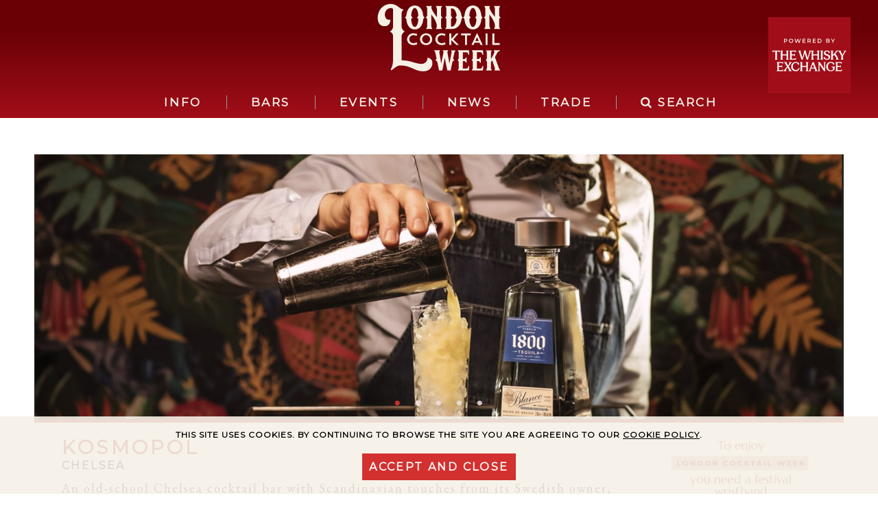

--- FILE ---
content_type: text/html; charset=utf-8
request_url: https://londoncocktailweek.com/bars/19517/kosmopol/
body_size: 6018
content:




<!DOCTYPE html>
<html lang="en">
<head>
    <title>Kosmopol - London Cocktail Week</title>
    <meta name="title" content="Kosmopol - London Cocktail Week"/>
    <meta name="description" content=""/>
    <meta property="og:title" content="Kosmopol - London Cocktail Week"/>
    <meta property="og:description" content=""/>
<meta property="og:image" content="https://londoncocktailweek.com/images/lcw-2023/lcw-logo-gradient.jpg"/>    <meta property="og:url" content="https://londoncocktailweek.com/bars/19517/kosmopol/"/>
    <meta name="twitter:card" content="summary_large_image"/>
    <meta name="twitter:site" content="@LDNCWOfficial"/>
    <meta name="twitter:title" content="Kosmopol - London Cocktail Week | londoncocktailweek.com"/>
    <meta name="twitter:description" content=""/>
    <meta name="twitter:image" content="https://londoncocktailweek.com/images/lcw-2023/lcw-logo-gradient.jpg"/>

    
<meta name="twitter:url" content="https://londoncocktailweek.com/bars/19517/kosmopol/"/>    <meta charset="UTF-8"/>
    <meta http-equiv="X-UA-Compatible" content="IE=edge"/>
    <meta name="viewport" content="width=device-width, initial-scale=1"/>
    <meta name="apple-mobile-web-app-capable" content="yes"/>
    <meta name="apple-mobile-web-app-status-bar-style" content="black-translucent"/>
    <meta name="apple-mobile-web-app-title" content="London Cocktail Week"/>
    <meta name="application-name" content="London Cocktail Week"/>
    <meta name="msapplication-TileColor" content="#000000"/>
    <meta name="msapplication-TileImage" content="/images/newsite/meta/mstile-144x144.png"/>
    <meta name="theme-color" content="#ffffff"/>

    

    

    

        <link rel="canonical" href="https://londoncocktailweek.com/bars/19517/kosmopol/"/>

    <!-- Favicon -->
    <link rel="icon" href="/favicon.ico" type="image/x-icon"/>

    <link rel="manifest" href="/images/newsite/meta/manifest.json?v1"/>

    <link rel="alternate" type="application/rss+xml" title="RSS Feed for London Cocktail Week" href="/rss/"/>

    <link rel="shortcut icon" href="/favicon.ico"/>

    <link href="https://cdnjs.cloudflare.com/ajax/libs/font-awesome/4.2.0/css/font-awesome.min.css" rel="stylesheet"/>
    <link href="https://fonts.googleapis.com/css?family=EB+Garamond|Lora:700|Montserrat|Lato:400,700|Open+Sans:300,400,600|Oswald:300,400,500&amp;display=swap" rel="stylesheet"/>

        <link rel="stylesheet" href="/bundles/main.css?v=37c90e1affe631ee8d106377171a6b72"/>


    
    


    <script async="async" src="https://www.googletagmanager.com/gtag/js?id=UA-47654803-4" type="c6f03f0aff4bd5c8840588a9-text/javascript"></script>
    <script type="c6f03f0aff4bd5c8840588a9-text/javascript">window.dataLayer=window.dataLayer||[];function gtag(){dataLayer.push(arguments);}
gtag('js',new Date());gtag('config','UA-47654803-4');</script>

    <script src="/scripts/application/old-browser-widget.js" type="c6f03f0aff4bd5c8840588a9-text/javascript"></script>
</head>

<script src="/cdn-cgi/scripts/7d0fa10a/cloudflare-static/rocket-loader.min.js" data-cf-settings="c6f03f0aff4bd5c8840588a9-|49"></script><body onload="isIEBrowser()">
	<div class="js-lcw__modals"></div>

	
	

	<div id="siteLoader" class="loader">
		<div class="loader__icon">
			<i class="fa fa-refresh fa-spin fa-3x fa-fw" aria-hidden="true"></i>
		</div>
	</div>

	<div id="popup" class="popup js__popup">
		<div class="popup__container">
			<a href="#" class="popup__close js--popup__toggle">
				<i class="fa fa-times fa-2x"></i>
			</a>
			<h1 class="header-image__title">Keep Updated&hellip;</h1>
			<form class="js__subscribe-form">

            <p class="header-image__description js__intro-text">Sign up to receive London Cocktail Week updates in the run up to the festival, including new bars added to the line-up, new events listed, suggested routes for the Cocktail Tours, and more!</p>


    <div class="subscribebox subscribebox__input--bordered js__subscribe-controls">
        <input class="subscribebox__input js__subscribe-input" type="email" name="subscribe" required="required" placeholder="Your email" autocomplete="off"/>
        <button type="submit" class="subscribebox__button">Subscribe</button>
    </div>

    <p class="footer__note js__subscribe-message"></p>

    <div class="loader loader--inbox js__subscribe-loader">
        <div class="loader__icon">
            <i class="fa fa-refresh fa-spin fa-3x fa-fw" aria-hidden="true"></i>
        </div>
    </div>
</form>
		</div>
	</div>


	<!-- Header -->
	

<header class="header">

	
		<div class="header__extra">THANK YOU FOR JOINING US AT</div>
	

	<a class="header__link js-header__link" href="#" title="Navigation">
		<i class="fa fa-bars" aria-hidden="true"></i>
	</a>
	<div class="header__logo-link">
        <div class="header__logo_container">

            

            <a href="/" title="London Cocktail Week">
                <img src="/images/lcw-2023/lcw-logo-2023.svg" alt="London Cocktail Week" class="header__logo header__logo--desktop"/>
                <img src="/images/lcw-2023/lcw-logo-2023-mobile.svg" alt="London Cocktail Week" class="header__logo header__logo--mobile"/>
            </a>
            <img src="/images/lcw-2025/lcw-powered-by.svg" alt="Powered by The Whisky Exchange" class="header__poweredby" width="80" height="80"/>

            
        </div>
	</div>
	<a class="header__link header__search-icon js-header__search-icon" href="#" title="Search">
		<i class="fa fa-search" aria-hidden="true"></i>
	</a>
	<nav class="navigation js-navigation">
			<a class="navigation__link" href="/info/" title="Info">Info</a>
			<a class="navigation__link" href="/bars/" title="Bars">Bars</a>
			<a class="navigation__link" href="/events/" title="Events">Events</a>
			<a class="navigation__link" href="/news/" title="News">News</a>
			<a class="navigation__link" href="/trade/" title="Trade">Trade</a>
		<a class="navigation__link navigation__link--search js-header__search-icon" href="#" title="Search">
			<i class="fa fa-search" aria-hidden="true"></i> <span class="label">Search</span>
		</a>
	</nav>
	<div class="header__search js-header-search">
		

<form id="dulSitesearch2" name="dulSitesearch2" class="searchbox" autocomplete="off" method="get" action="/search">
    <input id="searchTextdulSitesearch2" class="searchbox__input js--search" type="text" autocomplete="off" tabindex="1" value="" placeholder="Search" name="q"/>
    

    <button class="searchbox__button searchbox__button_clear js--search-clear hidden" type="button">
        <i class="fa fa-remove" aria-hidden="true"></i>
    </button>
    <button id="searchButtondulSitesearch2" class="searchbox__button" type="submit">
        <i class="fa fa-search" aria-hidden="true"></i>
    </button>
</form>


	</div>
</header>





	<!-- Body -->
	<main class="">
		







<article class="detail-page">

	


	<div class="header-image">
		<div class="header-image__wrapper">

				<div class="header-image__slider js--header-slider">
						<div class="relative">
							<div class="watermark watermark-- watermark-- watermark--"></div>
							<img class="header-image__image" src="/images/media/d7d0a5e23f5d7d639115cacf041fbbfc.png" alt="" width="1590" height="520"/>
						</div>
						<div class="absolute">
							<div class="watermark watermark-- watermark-- watermark--"></div>
							<img class="header-image__image" src="/images/media/146c1fab0df6bf37eaa36758b1a7fcbc.png" alt="" width="1590" height="520"/>
						</div>
						<div class="absolute">
							<div class="watermark watermark-- watermark-- watermark--"></div>
							<img class="header-image__image" src="/images/media/65d56f6af0a0197eed7f1cb0521133b4.png" alt="" width="1590" height="520"/>
						</div>
						<div class="absolute">
							<div class="watermark watermark-- watermark-- watermark--"></div>
							<img class="header-image__image" src="/images/media/16119c8426dc0aaf5f793878ee9f5663.png" alt="" width="1590" height="520"/>
						</div>
						<div class="absolute">
							<div class="watermark watermark-- watermark-- watermark--"></div>
							<img class="header-image__image" src="/images/media/f022008845ea7a76f9011d95de4540ef.png" alt="" width="1590" height="520"/>
						</div>
				</div>

		</div>
	</div>

<section class="container">


	<div class="header__container">
		<div class="header__container_column_left">
            <h1 class="header-image__title">
                Kosmopol
                    </h1>
            
					<h2 class="header-image__sub-title">Chelsea</h2>

				<div class="header-image__description">
					An old-school Chelsea cocktail bar with Scandinavian touches from its Swedish owner, featuring light, inviting interiors and a cosy downstairs club perfect for a late-night boogie.
				</div>




		</div>

			<div class="header__container_column_right">
				<a href="https://www.instagram.com/londoncocktailweekofficial/">
					<img src="/media/21792/lcw-wristband.png" alt="Buy" width="2" height="1"/>
				</a>
			</div>
	</div>
</section>

	<div class="bar__sections">

			<section class="container container--clear_mobile section_3">
				



<div class="festival__insert">
	<div class="festival__insert--30 festival__insert_image" data-layzr="/images/media/ce472e4cab3a2c4bc223d8c28626b345.jpeg" data-layzr-bg>&nbsp;</div>
	<div class="festival__insert--70 festival__insert_content">
		<div class="festval__insert_title">
			<h1>London Cocktail Week </h1>
			<p>9-19 October 2025</p>
		</div>

		<div class="festival__insert_data">
			<div class="festival__insert_inner_content">
				<div class="festival__insert--70 festival__insert--100">

						<h3 class="festival_insert__entitles">In this bar a festival wristband entitles you to&hellip;</h3>

					<ul class="festival__insert_list">

									<li>
											<h3 class="festival-insert__name">Club Tropicana - &#163;9 (PICTURED)</h3>

											<p class="festival-insert__description">
												1800 Silver Tequila, salted corn syrup, lime juice, coconut milk and pineapple juice.
											</p>
									</li>
									<li>
											<h3 class="festival-insert__name">Tour de France - &#163;9</h3>

											<p class="festival-insert__description">
												1800 Silver Tequila, lemon juice, sugar syrup and basil leaves.
											</p>
									</li>
									<li>
											<h3 class="festival-insert__name">Tiny Dancer - the &#163;6 (TINY)</h3>

											<p class="festival-insert__description">
												1800 Reposado Tequila, Lillet Blanc, yellow herbal liqueur and grapefruit bitters.
											</p>
									</li>

					</ul>

				</div>

					<div class="festival__insert--30 festval__insert_button">

						<div class="festival__insert_mobile_buy_now">
							<div class="festival__insert_image" data-layzr="/images/media/ce472e4cab3a2c4bc223d8c28626b345.jpeg" data-layzr-bg></div>
							<div class="festival__insert_mobile_buy_now__button">
								<a href="https://www.instagram.com/londoncocktailweekofficial/">
									<img src="/media/21792/lcw-wristband.png" alt="Buy" width="2" height="1"/>
								</a>
							</div>
						</div>


						<a href="https://www.instagram.com/londoncocktailweekofficial/" class="festival__insert_mobile_buy_now--hide_mobile">
							<img src="/media/21792/lcw-wristband.png" alt="Buy" width="2" height="1"/>
						</a>
					</div>
			</div>
		</div>
	</div>
</div>






			</section>

		<section class="container section_2">
			<div class="container--padded">
				<div class="bar_event__container">

					<div class="bar_event__container__column_left bar_event__container__column_left--70">
						
						<dl class="information__copy">
								<dt class="information__title">Address</dt>
								<dd class="information__data"><a href="https://maps.google.com/?q=138+Fulham+Road%2c+London%2c+SW10+9PY" target="_blank">138 Fulham Road, London, SW10 9PY (view on map)</a></dd>

								<dt class="information__title">Phone number</dt>
								<dd class="information__data">+44 (0) 20 7565 0911</dd>

								<dt class="information__title">Website</dt>
								<dd class="information__data">
									<a class="information__data_website" href="https://www.kosmopollondon.co.uk/" target="_blank" rel="noopener" title="Visit bar's website.">https://www.kosmopollondon.co.uk/</a>
								</dd>

						</dl>
					</div>

					<div class="bar_event__container__column_right bar_event__container__column_right--30">

							<div class="information__title">Opening Times</div>
							<div class="information__data">
								<ul class="opening_hours__container">
										<li class="opening_hours__times">
											<div>Monday</div>
											<ul class="opening_hours__values">

													<li class="opening_hours__closed">Closed</li>

											</ul>
										</li>
										<li class="opening_hours__times">
											<div>Tuesday</div>
											<ul class="opening_hours__values">

														<li>5:30PM-1AM</li>

											</ul>
										</li>
										<li class="opening_hours__times">
											<div>Wednesday</div>
											<ul class="opening_hours__values">

														<li>5:30PM-1AM</li>

											</ul>
										</li>
										<li class="opening_hours__times">
											<div>Thursday</div>
											<ul class="opening_hours__values">

														<li>5:30PM-1AM</li>

											</ul>
										</li>
										<li class="opening_hours__times">
											<div>Friday</div>
											<ul class="opening_hours__values">

														<li>5:30PM-2AM</li>

											</ul>
										</li>
										<li class="opening_hours__times">
											<div>Saturday</div>
											<ul class="opening_hours__values">

														<li>5:30PM-2AM</li>

											</ul>
										</li>
										<li class="opening_hours__times">
											<div>Sunday</div>
											<ul class="opening_hours__values">

														<li>5PM-12:30AM</li>

											</ul>
										</li>
								</ul>
							</div>

					</div>
				</div>
			</div>
		</section>

	</div>

		<section class="container">
			<div class="container--padded">
				<h2 class="detail-page__title">WHY WE LOVE THIS BAR...</h2>
				<div><p>A swanky little Scandi-chic joint on Fulham Road in Chelsea that has been running for 12 years and shows no sign of stopping! Light and fresh interiors include grey velvet seats, high tables and mirrors. You’ll likely spot one of the owners behind the bar or in the club downstairs, where it’s known to go off at weekends. Classic cocktails come with inventive twists or this is a great spot for a glass of bubbles – we are in Chelsea after all.</p></div>

			</div>
		</section>

	<section class="container">

		<div class="banner">

				<a href="/bars/search/?filter=0,0,0,0,1&amp;search=" class="banner__link js-analytics__track-event-action" data-title="See the full bar list" title="See the full bar list" data-js-analytics-category="AdBanner" data-js-analytics-event-action="click" data-js-analytics-event-label="See the full bar list" data-js-analytics-event-value="1">
					<img src="/images/media/dd6c03417a0322f318483595e502a37c.png" alt="See the full bar list" class="banner__image banner__image--small" width="1590" height="520" loading="lazy"/>
					<img src="/images/media/cf8e6b906a1774277377ce2971f6f591.jpg" alt="See the full bar list" class="banner__image banner__image--medium" width="1590" height="520" loading="lazy"/>
					<img src="/images/media/e9ffc9dac6c73453e452e7285fc3ffba.jpg" alt="See the full bar list" class="banner__image banner__image--large" width="1590" height="520" loading="lazy"/>
				</a>
		</div>

	</section>

	
    <section class="container">

        <h2 class="detail-page__title detail-page__title--clear-top">See also</h2>

        <div class="see_also__container">

                <div class="see_also__column_left">
                    <div class="see_also__column_accent">

                        	<a href="/bars/43023/barts/" class="listing js--listing" title="Barts" data-id="0" data-entity-type="None">


        <div class="listing_custom__container">

            <div class="listing_custom__item1">
                <div class="listing_custom__background_image" data-layzr="/images/media/76595390f4c99ea0173802827f833de5.png" data-layzr-bg>
                    <div class="watermark watermark-- watermark-- watermark--"></div>
                </div>

                                    <div class="listing__festival">
                        
                    </div>
            </div>

            <div class="listing_custom__item2 listing__header">
                <h3 class="listing__title">Barts</h3>
            </div>

            <div class="listing_custom__item3">

                <p class="listing__copy">Behind an unmarked door hides Barts, a secretive 1920s speakeasy run by the infamous Shady Associates - entry granted only to those who know the whispered password.</p>
            </div>
        </div>




		
	</a>

                    </div>
                </div>

                <div class="see_also__column_right">
                    <div class="twe-product js--load-twe-product" data-product-id="6414" id="twe-product-6414"></div>
                </div>
        </div>
    </section>




</article>
	</main>

	<!-- Footer -->
	


<footer class="footer">
    <div class="footer__container">
        <div class="footer__column footer__section1">
            <h3 class="footer__title">Press&hellip;</h3>
            <ul class="footer__list">
                <li class="footer__item">
                    <a class="footer__link" href="/cdn-cgi/l/email-protection#403032253333002c2f2e242f2e232f232b3421292c3725252b6e232f2d" title="Press Enquiries">Press Enquiries</a>
                </li>
                <li class="footer__item">
                    <a class="footer__link" href="/image-gallery/" title="Image Gallery">Image Gallery</a>
                </li>

            </ul>
        </div>

        <div class="footer__column footer__section2">
            <h3 class="footer__title">Get In Touch&hellip;</h3>
            <ul class="footer__list">

                <li class="footer__item">
                    <a class="footer__link" href="/cdn-cgi/l/email-protection#c3aba6afafac83afacada7acada0aca0a8b7a2aaafb4a6a6a8eda0acae" title="Press Enquiries">As A Guest</a>
                </li>
                <li class="footer__item">
                    <a class="footer__link" href="/cdn-cgi/l/email-protection#077766757369627574476b68696368696468646c73666e6b7062626c2964686a" title="Press Enquiries">As A Partner</a>
                </li>

                

            </ul>
        </div>

        <div class="footer__column footer__section3">
            <h3 class="footer__title">Legal Stuff&hellip;</h3>

            <ul class="footer__list">
                    <li class="footer__item">
                        <a class="footer__link" href="/terms-and-conditions/" title="Terms and conditions">T&C<span style="text-transform: lowercase">s</span></a>
                    </li>
                    <li class="footer__item">
                        <a class="footer__link" href="/privacy/" title="Privacy">Privacy Policy</a>
                    </li>
                    <li class="footer__item">
                        <a class="footer__link" href="/terms-of-use/" title="Terms of Use">Terms of Use</a>
                    </li>

                <li class="footer__item footer__item--show_mobile">
                    <a class="drinkaware" href="https://www.drinkaware.co.uk/" target="_blank" rel="nofollow" title="Drinkaware">drinkaware<span class="drinkaware__dot">.</span>co<span class="drinkaware__dot">.</span>uk</a>
                </li>
            </ul>
        </div>

        <div class="footer__column footer__section4">
            <h3 class="footer__title">Keep Updated&hellip;</h3>
            <ul class="footer__list">
                <li class="footer__item">
                    <form class="js__subscribe-form">



    <div class="subscribebox subscribebox__input--bordered js__subscribe-controls">
        <input class="subscribebox__input js__subscribe-input" type="email" name="subscribe" required="required" placeholder="Your email" autocomplete="off"/>
        <button type="submit" class="subscribebox__button">Go</button>
    </div>

    <p class="footer__note js__subscribe-message"></p>

    <div class="loader loader--inbox js__subscribe-loader">
        <div class="loader__icon">
            <i class="fa fa-refresh fa-spin fa-3x fa-fw" aria-hidden="true"></i>
        </div>
    </div>
</form>
                </li>
                <li class="footer__item">
                    
<div class="sharing">
			<div class="sharing__item">
			<a id="" class="sharing__link" title="London Cocktail Week on Facebook" href="https://www.facebook.com/londoncocktailweekofficial" target="_blank">
				<i class="fa fa-facebook-square"></i>
			</a>
		</div>
			<div class="sharing__item">
			<a id="" class="sharing__link" title="London Cocktail Week on Twitter" href="https://twitter.com/CocktailWeekLDN" target="_blank">
				<i class="fa fa-twitter-square"></i>
			</a>
		</div>
			<div class="sharing__item">
			<a id="" class="sharing__link" title="London Cocktail Week on Pintress" href="https://www.pinterest.co.uk/LondonCocktailWeek" target="_blank">
				<i class="fa fa-pinterest-square"></i>
			</a>
		</div>
			<div class="sharing__item">
			<a id="" class="sharing__link" title="London Cocktail Week on Instagram" href="https://www.instagram.com/Londoncocktailweekofficial" target="_blank">
				<i class="fa fa-instagram"></i>
			</a>
		</div>
	</div>
                </li>
                <li class="footer__item footer__item--hide_mobile">
                    <a class="drinkaware" href="https://www.drinkaware.co.uk/" target="_blank" rel="nofollow" title="Drinkaware">drinkaware<span class="drinkaware__dot">.</span>co<span class="drinkaware__dot">.</span>uk</a>
                </li>
            </ul>
        </div>
    </div>

    <div class="container container--text footer__copyright">
        Copyright &copy; London Cocktail Week 2010-2026. All Rights Reserved.<br/>
        London Cocktail Week is the registered trademark of ABV Global Ltd.<br/>
        Registered in England and Wales (Company No. 08864393). Registered Office: Elixir House, Whitby Avenue, Park Royal, London NW10 7SF, UK.
    </div>
</footer>


	<!-- Analytics -->
	


    <input class="js-analytics__fbp-init" type="hidden" value="326663971311594"/>
    <input class="js-analytics__ga-init" type="hidden" value="UA-47654803-4"/>
    <input class="js-analytics__track-page-view" type="hidden"/>


	<!-- Global scripts -->
		<script data-cfasync="false" src="/cdn-cgi/scripts/5c5dd728/cloudflare-static/email-decode.min.js"></script><script src="/bundles/main.min.js?v=8d927c348324cd0290e0ce9ef6fcb14a" type="c6f03f0aff4bd5c8840588a9-text/javascript"></script>


	<!-- Scripts from partials views and macros -->
	
    


	<script src="https://www.google.com/recaptcha/api.js?onload=onloadCallback&amp;render=explicit" type="c6f03f0aff4bd5c8840588a9-text/javascript"></script>

	
	
<script src="/cdn-cgi/scripts/7d0fa10a/cloudflare-static/rocket-loader.min.js" data-cf-settings="c6f03f0aff4bd5c8840588a9-|49" defer></script><script defer src="https://static.cloudflareinsights.com/beacon.min.js/vcd15cbe7772f49c399c6a5babf22c1241717689176015" integrity="sha512-ZpsOmlRQV6y907TI0dKBHq9Md29nnaEIPlkf84rnaERnq6zvWvPUqr2ft8M1aS28oN72PdrCzSjY4U6VaAw1EQ==" data-cf-beacon='{"rayId":"9bff1c766da03401","version":"2025.9.1","serverTiming":{"name":{"cfExtPri":true,"cfEdge":true,"cfOrigin":true,"cfL4":true,"cfSpeedBrain":true,"cfCacheStatus":true}},"token":"f2ad2b7bcbf04f2cb71ecc8f531180c2","b":1}' crossorigin="anonymous"></script>
</body>

</html><!-- 20260118152631 -->

--- FILE ---
content_type: text/css
request_url: https://londoncocktailweek.com/bundles/main.css?v=37c90e1affe631ee8d106377171a6b72
body_size: 46187
content:
@charset "UTF-8";
/*! DrinkUp.London | Built by Speciality Drinks | All Rights Reserved */
@font-face {
  font-family: "dulicons";
  src: url("/fonts/dulicons.eot?8xzfo8");
  src: url("/fonts/dulicons.eot?8xzfo8#iefix") format("embedded-opentype"), url("/fonts/dulicons.ttf?8xzfo8") format("truetype"), url("/fonts/dulicons.woff?8xzfo8") format("woff"), url("/fonts/dulicons.svg?8xzfo8#dulicons") format("svg");
  font-weight: normal;
  font-style: normal;
}
.dulicon {
  display: inline;
  font-family: "dulicons" !important;
  speak: none;
  font-style: normal;
  font-weight: normal;
  font-variant: normal;
  text-transform: none;
  line-height: 1;
  -webkit-font-smoothing: antialiased;
  -moz-osx-font-smoothing: grayscale;
}

.dulicon--alert:before {
  content: "\e900";
}

.dulicon--app:before {
  content: "\e901";
}

.dulicon--arrows:before {
  content: "\e902";
}

.dulicon--basket:before {
  content: "\e903";
}

.dulicon--calendar:before {
  content: "\e904";
}

.dulicon--card:before {
  content: "\e905";
}

.dulicon--coupe:before {
  content: "\e906";
}

.dulicon--cross:before {
  content: "\e907";
}

.dulicon--expand:before {
  content: "\e908";
}

.dulicon--facebook .path1:before {
  content: "\e909";
  color: #262626;
}

.dulicon--facebook .path2:before {
  content: "\e90a";
  margin-left: -1em;
  color: white;
}

.dulicon--heart:before {
  content: "\e90b";
}

.dulicon--instagram .path1:before {
  content: "\e90c";
  color: #262626;
}

.dulicon--instagram .path2:before {
  content: "\e90d";
  margin-left: -1em;
  color: white;
}

.dulicon--location:before {
  content: "\e90e";
}

.dulicon--menu:before {
  content: "\e90f";
}

.dulicon--nav-menu:before {
  content: "\e910";
}

.dulicon--notifications:before {
  content: "\e911";
}

.dulicon--payment:before {
  content: "\e912";
}

.dulicon--profile:before {
  content: "\e913";
}

.dulicon--share:before {
  content: "\e914";
}

.dulicon--twitter .path1:before {
  content: "\e915";
  color: #262626;
}

.dulicon--twitter .path2:before {
  content: "\e916";
  margin-left: -1em;
  color: white;
}

.animate {
  -webkit-animation-duration: 0.4s;
  animation-duration: 0.4s;
  -webkit-animation-fill-mode: both;
  animation-fill-mode: both;
}

@-webkit-keyframes fadeOut {
  from {
    opacity: 1;
  }
  to {
    opacity: 0;
  }
}
@keyframes fadeOut {
  from {
    opacity: 1;
  }
  to {
    opacity: 0;
  }
}
.animate--fadeOut {
  -webkit-animation-name: fadeOut;
  animation-name: fadeOut;
}

@-webkit-keyframes fadeOutRight {
  from {
    opacity: 1;
  }
  to {
    opacity: 0;
    -webkit-transform: translate3d(100%, 0, 0);
    transform: translate3d(100%, 0, 0);
  }
}
@keyframes fadeOutRight {
  from {
    opacity: 1;
  }
  to {
    opacity: 0;
    -webkit-transform: translate3d(100%, 0, 0);
    transform: translate3d(100%, 0, 0);
  }
}
.animate--fadeOutRight {
  -webkit-animation-name: fadeOutRight;
  animation-name: fadeOutRight;
}

@-webkit-keyframes fadeOutLeft {
  from {
    opacity: 1;
  }
  to {
    opacity: 0;
    -webkit-transform: translate3d(-100%, 0, 0);
    transform: translate3d(-100%, 0, 0);
  }
}
@keyframes fadeOutLeft {
  from {
    opacity: 1;
  }
  to {
    opacity: 0;
    -webkit-transform: translate3d(-100%, 0, 0);
    transform: translate3d(-100%, 0, 0);
  }
}
.animate--fadeOutLeft {
  -webkit-animation-name: fadeOutLeft;
  animation-name: fadeOutLeft;
}

@-webkit-keyframes fadeInLeft {
  from {
    opacity: 0;
    -webkit-transform: translate3d(-100%, 0, 0);
    transform: translate3d(-100%, 0, 0);
  }
  to {
    opacity: 1;
    -webkit-transform: none;
    transform: none;
  }
}
@keyframes fadeInLeft {
  from {
    opacity: 0;
    -webkit-transform: translate3d(-100%, 0, 0);
    transform: translate3d(-100%, 0, 0);
  }
  to {
    opacity: 1;
    -webkit-transform: none;
    transform: none;
  }
}
.animate--fadeInLeft {
  -webkit-animation-name: fadeInLeft;
  animation-name: fadeInLeft;
}

@-webkit-keyframes fadeInRight {
  from {
    opacity: 0;
    -webkit-transform: translate3d(100%, 0, 0);
    transform: translate3d(100%, 0, 0);
  }
  to {
    opacity: 1;
    -webkit-transform: none;
    transform: none;
  }
}
@keyframes fadeInRight {
  from {
    opacity: 0;
    -webkit-transform: translate3d(100%, 0, 0);
    transform: translate3d(100%, 0, 0);
  }
  to {
    opacity: 1;
    -webkit-transform: none;
    transform: none;
  }
}
.animate--fadeInRight {
  -webkit-animation-name: fadeInRight;
  animation-name: fadeInRight;
}

/*! normalize.css v5.0.0 | MIT License | github.com/necolas/normalize.css */
/**
 * 1. Change the default font family in all browsers (opinionated).
 * 2. Correct the line height in all browsers.
 * 3. Prevent adjustments of font size after orientation changes in
 *    IE on Windows Phone and in iOS.
 */
/* Document
   ========================================================================== */
html {
  font-family: sans-serif;
  /* 1 */
  line-height: 1.15;
  /* 2 */
  -ms-text-size-adjust: 100%;
  /* 3 */
  -webkit-text-size-adjust: 100%;
  /* 3 */
}

/* Sections
   ========================================================================== */
/**
 * Remove the margin in all browsers (opinionated).
 */
body {
  margin: 0;
}

/**
 * Add the correct display in IE 9-.
 */
article,
aside,
footer,
header,
nav,
section {
  display: block;
}

/**
 * Correct the font size and margin on `h1` elements within `section` and
 * `article` contexts in Chrome, Firefox, and Safari.
 */
h1 {
  font-size: 2em;
  margin: 0.67em 0;
}

/* Grouping content
   ========================================================================== */
/**
 * Add the correct display in IE 9-.
 * 1. Add the correct display in IE.
 */
figcaption,
figure,
main {
  /* 1 */
  display: block;
}

/**
 * Add the correct margin in IE 8.
 */
figure {
  margin: 1em 40px;
}

/**
 * 1. Add the correct box sizing in Firefox.
 * 2. Show the overflow in Edge and IE.
 */
hr {
  box-sizing: content-box;
  /* 1 */
  height: 0;
  /* 1 */
  overflow: visible;
  /* 2 */
}

/**
 * 1. Correct the inheritance and scaling of font size in all browsers.
 * 2. Correct the odd `em` font sizing in all browsers.
 */
pre {
  font-family: monospace, monospace;
  /* 1 */
  font-size: 1em;
  /* 2 */
}

/* Text-level semantics
   ========================================================================== */
/**
 * 1. Remove the gray background on active links in IE 10.
 * 2. Remove gaps in links underline in iOS 8+ and Safari 8+.
 */
a {
  background-color: transparent;
  /* 1 */
  -webkit-text-decoration-skip: objects;
  /* 2 */
}

/**
 * Remove the outline on focused links when they are also active or hovered
 * in all browsers (opinionated).
 */
a:active,
a:hover {
  outline-width: 0;
}

/**
 * 1. Remove the bottom border in Firefox 39-.
 * 2. Add the correct text decoration in Chrome, Edge, IE, Opera, and Safari.
 */
abbr[title] {
  border-bottom: none;
  /* 1 */
  text-decoration: underline;
  /* 2 */
  text-decoration: underline dotted;
  /* 2 */
}

/**
 * Prevent the duplicate application of `bolder` by the next rule in Safari 6.
 */
b,
strong {
  font-weight: inherit;
}

/**
 * Add the correct font weight in Chrome, Edge, and Safari.
 */
b,
strong {
  font-weight: bold;
}

/**
 * 1. Correct the inheritance and scaling of font size in all browsers.
 * 2. Correct the odd `em` font sizing in all browsers.
 */
code,
kbd,
samp {
  font-family: monospace, monospace;
  /* 1 */
  font-size: 1em;
  /* 2 */
}

/**
 * Add the correct font style in Android 4.3-.
 */
dfn {
  font-style: italic;
}

/**
 * Add the correct background and color in IE 9-.
 */
mark {
  background-color: #ff0;
  color: #000;
}

/**
 * Add the correct font size in all browsers.
 */
small {
  font-size: 80%;
}

/**
 * Prevent `sub` and `sup` elements from affecting the line height in
 * all browsers.
 */
sub,
sup {
  font-size: 75%;
  line-height: 0;
  position: relative;
  vertical-align: baseline;
}

sub {
  bottom: -0.25em;
}

sup {
  top: -0.5em;
}

/* Embedded content
   ========================================================================== */
/**
 * Add the correct display in IE 9-.
 */
audio,
video {
  display: inline-block;
}

/**
 * Add the correct display in iOS 4-7.
 */
audio:not([controls]) {
  display: none;
  height: 0;
}

/**
 * Remove the border on images inside links in IE 10-.
 */
img {
  border-style: none;
}

/**
 * Hide the overflow in IE.
 */
svg:not(:root) {
  overflow: hidden;
}

/* Forms
   ========================================================================== */
/**
 * 1. Change the font styles in all browsers (opinionated).
 * 2. Remove the margin in Firefox and Safari.
 */
button,
input,
optgroup,
select,
textarea {
  font-family: "EB Garamond", times, serif;
  /* 1 */
  font-size: 100%;
  /* 1 */
  letter-spacing: 0.2rem;
  /* 1 */
  margin: 0;
  /* 2 */
  outline: none !important;
}

/**
 * Show the overflow in IE.
 * 1. Show the overflow in Edge.
 */
button,
input {
  /* 1 */
  overflow: visible;
}

/**
 * Remove the inheritance of text transform in Edge, Firefox, and IE.
 * 1. Remove the inheritance of text transform in Firefox.
 */
button,
select {
  /* 1 */
  text-transform: none;
}

/**
 * 1. Prevent a WebKit bug where (2) destroys native `audio` and `video`
 *    controls in Android 4.
 * 2. Correct the inability to style clickable types in iOS and Safari.
 */
button,
html [type=button],
[type=reset],
[type=submit] {
  -webkit-appearance: button;
  /* 2 */
}

/**
 * Remove the inner border and padding in Firefox.
 */
button::-moz-focus-inner,
[type=button]::-moz-focus-inner,
[type=reset]::-moz-focus-inner,
[type=submit]::-moz-focus-inner {
  border-style: none;
  padding: 0;
}

/**
 * Restore the focus styles unset by the previous rule.
 */
button:-moz-focusring,
[type=button]:-moz-focusring,
[type=reset]:-moz-focusring,
[type=submit]:-moz-focusring {
  outline: 1px dotted ButtonText;
}

/**
 * Change the border, margin, and padding in all browsers (opinionated).
 */
fieldset {
  border: 1px solid #c0c0c0;
  margin: 0 2px;
  padding: 0.35em 0.625em 0.75em;
}

/**
 * 1. Correct the text wrapping in Edge and IE.
 * 2. Correct the color inheritance from `fieldset` elements in IE.
 * 3. Remove the padding so developers are not caught out when they zero out
 *    `fieldset` elements in all browsers.
 */
legend {
  box-sizing: border-box;
  /* 1 */
  color: inherit;
  /* 2 */
  display: table;
  /* 1 */
  max-width: 100%;
  /* 1 */
  padding: 0;
  /* 3 */
  white-space: normal;
  /* 1 */
}

/**
 * 1. Add the correct display in IE 9-.
 * 2. Add the correct vertical alignment in Chrome, Firefox, and Opera.
 */
progress {
  display: inline-block;
  /* 1 */
  vertical-align: baseline;
  /* 2 */
}

/**
 * Remove the default vertical scrollbar in IE.
 */
textarea {
  overflow: auto;
}

/**
 * 1. Add the correct box sizing in IE 10-.
 * 2. Remove the padding in IE 10-.
 */
[type=checkbox],
[type=radio] {
  box-sizing: border-box;
  /* 1 */
  padding: 0;
  /* 2 */
}

/**
 * Correct the cursor style of increment and decrement buttons in Chrome.
 */
[type=number]::-webkit-inner-spin-button,
[type=number]::-webkit-outer-spin-button {
  height: auto;
}

/**
 * 1. Correct the odd appearance in Chrome and Safari.
 * 2. Correct the outline style in Safari.
 */
[type=search] {
  -webkit-appearance: textfield;
  /* 1 */
  outline-offset: -2px;
  /* 2 */
}

/**
 * Remove the inner padding and cancel buttons in Chrome and Safari on macOS.
 */
[type=search]::-webkit-search-cancel-button,
[type=search]::-webkit-search-decoration {
  -webkit-appearance: none;
}

/**
 * 1. Correct the inability to style clickable types in iOS and Safari.
 * 2. Change font properties to `inherit` in Safari.
 */
::-webkit-file-upload-button {
  -webkit-appearance: button;
  /* 1 */
  font: inherit;
  /* 2 */
}

/* Interactive
   ========================================================================== */
/*
 * Add the correct display in IE 9-.
 * 1. Add the correct display in Edge, IE, and Firefox.
 */
details,
menu {
  display: block;
}

/*
 * Add the correct display in all browsers.
 */
summary {
  display: list-item;
}

/* Scripting
   ========================================================================== */
/**
 * Add the correct display in IE 9-.
 */
canvas {
  display: inline-block;
}

/**
 * Add the correct display in IE.
 */
template {
  display: none;
}

/* Hidden
   ========================================================================== */
/**
 * Add the correct display in IE 10-.
 */
[hidden] {
  display: none;
}

p {
  margin: 7px 0;
}

/* Slider */
.slick-slider {
  position: relative;
  display: block;
  box-sizing: border-box;
  -webkit-touch-callout: none;
  -webkit-user-select: none;
  -khtml-user-select: none;
  -moz-user-select: none;
  -ms-user-select: none;
  user-select: none;
  -ms-touch-action: pan-y;
  touch-action: pan-y;
  -webkit-tap-highlight-color: transparent;
}

.slick-list {
  position: relative;
  overflow: hidden;
  display: block;
  margin: 0;
  padding: 0;
}
.slick-list:focus {
  outline: none;
}
.slick-list.dragging {
  cursor: pointer;
  cursor: hand;
}

.slick-slider .slick-track,
.slick-slider .slick-list {
  -webkit-transform: translate3d(0, 0, 0);
  -moz-transform: translate3d(0, 0, 0);
  -ms-transform: translate3d(0, 0, 0);
  -o-transform: translate3d(0, 0, 0);
  transform: translate3d(0, 0, 0);
}

.slick-track {
  position: relative;
  left: 0;
  top: 0;
  display: block;
}
.slick-track:before, .slick-track:after {
  content: "";
  display: table;
}
.slick-track:after {
  clear: both;
}
.slick-loading .slick-track {
  visibility: hidden;
}

.slick-slide {
  float: left;
  height: 100%;
  min-height: 1px;
  display: none;
}
[dir=rtl] .slick-slide {
  float: right;
}
.slick-slide img {
  display: block;
}
.slick-slide.slick-loading img {
  display: none;
}
.slick-slide.dragging img {
  pointer-events: none;
}
.slick-initialized .slick-slide {
  display: block;
  visibility: visible !important;
}
.slick-loading .slick-slide {
  visibility: hidden;
}
.slick-vertical .slick-slide {
  display: block;
  height: auto;
  border: 1px solid transparent;
}

.slick-arrow.slick-hidden {
  display: none;
}

.slick-dots {
  visibility: visible !important;
}

/*! jQuery UI - v1.12.1 - 2017-04-24
* http://jqueryui.com
* Includes: core.css, datepicker.css, theme.css
* To view and modify this theme, visit http://jqueryui.com/themeroller/?scope=&folderName=base&cornerRadiusShadow=8px&offsetLeftShadow=0px&offsetTopShadow=0px&thicknessShadow=5px&opacityShadow=30&bgImgOpacityShadow=0&bgTextureShadow=flat&bgColorShadow=666666&opacityOverlay=30&bgImgOpacityOverlay=0&bgTextureOverlay=flat&bgColorOverlay=aaaaaa&iconColorError=cc0000&fcError=5f3f3f&borderColorError=f1a899&bgTextureError=flat&bgColorError=fddfdf&iconColorHighlight=777620&fcHighlight=777620&borderColorHighlight=dad55e&bgTextureHighlight=flat&bgColorHighlight=fffa90&iconColorActive=ffffff&fcActive=ffffff&borderColorActive=003eff&bgTextureActive=flat&bgColorActive=007fff&iconColorHover=555555&fcHover=2b2b2b&borderColorHover=cccccc&bgTextureHover=flat&bgColorHover=ededed&iconColorDefault=777777&fcDefault=454545&borderColorDefault=c5c5c5&bgTextureDefault=flat&bgColorDefault=f6f6f6&iconColorContent=444444&fcContent=333333&borderColorContent=dddddd&bgTextureContent=flat&bgColorContent=ffffff&iconColorHeader=444444&fcHeader=333333&borderColorHeader=dddddd&bgTextureHeader=flat&bgColorHeader=e9e9e9&cornerRadius=3px&fwDefault=normal&fsDefault=1em&ffDefault=Arial%2CHelvetica%2Csans-serif
* Copyright jQuery Foundation and other contributors; Licensed MIT */
/* Layout helpers
----------------------------------*/
.ui-helper-hidden {
  display: none;
}

.ui-helper-hidden-accessible {
  border: 0;
  clip: rect(0 0 0 0);
  height: 1px;
  margin: -1px;
  overflow: hidden;
  padding: 0;
  position: absolute;
  width: 1px;
}

.ui-helper-reset {
  margin: 0;
  padding: 0;
  border: 0;
  outline: 0;
  line-height: 1.3;
  text-decoration: none;
  font-size: 100%;
  list-style: none;
}

.ui-helper-clearfix:before,
.ui-helper-clearfix:after {
  content: "";
  display: table;
  border-collapse: collapse;
}

.ui-helper-clearfix:after {
  clear: both;
}

.ui-helper-zfix {
  width: 100%;
  height: 100%;
  top: 0;
  left: 0;
  position: absolute;
  opacity: 0;
  filter: Alpha(Opacity=0);
  /* support: IE8 */
}

.ui-front {
  z-index: 100;
}

/* Interaction Cues
----------------------------------*/
.ui-state-disabled {
  cursor: default !important;
  pointer-events: none;
}

/* Icons
----------------------------------*/
.ui-icon {
  display: inline-block;
  vertical-align: middle;
  margin-top: -0.25em;
  position: relative;
  text-indent: -99999px;
  overflow: hidden;
  background-repeat: no-repeat;
}

.ui-widget-icon-block {
  left: 50%;
  margin-left: -8px;
  display: block;
}

/* Misc visuals
----------------------------------*/
/* Overlays */
.ui-widget-overlay {
  position: fixed;
  top: 0;
  left: 0;
  width: 100%;
  height: 100%;
}

.ui-datepicker {
  width: 17em;
  padding: 0.2em 0.2em 0;
  display: none;
  z-index: 80 !important;
}

.ui-datepicker .ui-datepicker-header {
  position: relative;
  padding: 0.2em 0;
}

.ui-datepicker .ui-datepicker-prev,
.ui-datepicker .ui-datepicker-next {
  position: absolute;
  top: 2px;
  width: 1.8em;
  height: 1.8em;
}

.ui-datepicker .ui-datepicker-prev-hover,
.ui-datepicker .ui-datepicker-next-hover {
  top: 1px;
}

.ui-datepicker .ui-datepicker-prev {
  left: 2px;
}

.ui-datepicker .ui-datepicker-next {
  right: 2px;
}

.ui-datepicker .ui-datepicker-prev-hover {
  left: 1px;
}

.ui-datepicker .ui-datepicker-next-hover {
  right: 1px;
}

.ui-datepicker .ui-datepicker-prev span,
.ui-datepicker .ui-datepicker-next span {
  display: block;
  position: absolute;
  left: 50%;
  margin-left: -8px;
  top: 50%;
  margin-top: -8px;
}

.ui-datepicker .ui-datepicker-title {
  margin: 0 2.3em;
  line-height: 1.8em;
  text-align: center;
}

.ui-datepicker .ui-datepicker-title select {
  font-size: 1em;
  margin: 1px 0;
}

.ui-datepicker select.ui-datepicker-month,
.ui-datepicker select.ui-datepicker-year {
  width: 45%;
}

.ui-datepicker table {
  width: 100%;
  font-size: 0.9em;
  border-collapse: collapse;
  margin: 0 0 0.4em;
}

.ui-datepicker th {
  padding: 0.7em 0.3em;
  text-align: center;
  font-weight: bold;
  border: 0;
}

.ui-datepicker td {
  border: 0;
  padding: 1px;
}

.ui-datepicker td span,
.ui-datepicker td a {
  display: block;
  padding: 0.2em;
  text-align: right;
  text-decoration: none;
}

.ui-datepicker .ui-datepicker-buttonpane {
  background-image: none;
  margin: 0.7em 0 0 0;
  padding: 0 0.2em;
  border-left: 0;
  border-right: 0;
  border-bottom: 0;
}

.ui-datepicker .ui-datepicker-buttonpane button {
  float: right;
  margin: 0.5em 0.2em 0.4em;
  cursor: pointer;
  padding: 0.2em 0.6em 0.3em 0.6em;
  width: auto;
  overflow: visible;
}

.ui-datepicker .ui-datepicker-buttonpane button.ui-datepicker-current {
  float: left;
}

/* with multiple calendars */
.ui-datepicker.ui-datepicker-multi {
  width: auto;
}

.ui-datepicker-multi .ui-datepicker-group {
  float: left;
}

.ui-datepicker-multi .ui-datepicker-group table {
  width: 95%;
  margin: 0 auto 0.4em;
}

.ui-datepicker-multi-2 .ui-datepicker-group {
  width: 50%;
}

.ui-datepicker-multi-3 .ui-datepicker-group {
  width: 33.3%;
}

.ui-datepicker-multi-4 .ui-datepicker-group {
  width: 25%;
}

.ui-datepicker-multi .ui-datepicker-group-last .ui-datepicker-header,
.ui-datepicker-multi .ui-datepicker-group-middle .ui-datepicker-header {
  border-left-width: 0;
}

.ui-datepicker-multi .ui-datepicker-buttonpane {
  clear: left;
}

.ui-datepicker-row-break {
  clear: both;
  width: 100%;
  font-size: 0;
}

/* RTL support */
.ui-datepicker-rtl {
  direction: rtl;
}

.ui-datepicker-rtl .ui-datepicker-prev {
  right: 2px;
  left: auto;
}

.ui-datepicker-rtl .ui-datepicker-next {
  left: 2px;
  right: auto;
}

.ui-datepicker-rtl .ui-datepicker-prev:hover {
  right: 1px;
  left: auto;
}

.ui-datepicker-rtl .ui-datepicker-next:hover {
  left: 1px;
  right: auto;
}

.ui-datepicker-rtl .ui-datepicker-buttonpane {
  clear: right;
}

.ui-datepicker-rtl .ui-datepicker-buttonpane button {
  float: left;
}

.ui-datepicker-rtl .ui-datepicker-buttonpane button.ui-datepicker-current,
.ui-datepicker-rtl .ui-datepicker-group {
  float: right;
}

.ui-datepicker-rtl .ui-datepicker-group-last .ui-datepicker-header,
.ui-datepicker-rtl .ui-datepicker-group-middle .ui-datepicker-header {
  border-right-width: 0;
  border-left-width: 1px;
}

/* Icons */
.ui-datepicker .ui-icon {
  display: block;
  text-indent: -99999px;
  overflow: hidden;
  background-repeat: no-repeat;
  left: 0.5em;
  top: 0.3em;
}

/* Component containers
----------------------------------*/
.ui-widget {
  font-family: Arial, Helvetica, sans-serif;
  font-size: 1em;
}

.ui-widget .ui-widget {
  font-size: 1em;
}

.ui-widget input,
.ui-widget select,
.ui-widget textarea,
.ui-widget button {
  font-family: Arial, Helvetica, sans-serif;
  font-size: 1em;
}

.ui-widget.ui-widget-content {
  border: 1px solid #c5c5c5;
}

.ui-widget-content {
  border: 1px solid #dddddd;
  background: #ffffff;
  color: #333333;
}

.ui-widget-content a {
  color: #333333;
}

.ui-widget-header {
  border: 1px solid #dddddd;
  background: #e9e9e9;
  color: #333333;
  font-weight: bold;
}

.ui-widget-header a {
  color: #333333;
}

/* Interaction states
----------------------------------*/
.ui-state-default,
.ui-widget-content .ui-state-default,
.ui-widget-header .ui-state-default,
.ui-button,
html .ui-button.ui-state-disabled:hover,
html .ui-button.ui-state-disabled:active {
  border: 1px solid #c5c5c5;
  background: #f6f6f6;
  font-weight: normal;
  color: #454545;
}

.ui-state-default a,
.ui-state-default a:link,
.ui-state-default a:visited,
a.ui-button,
a:link.ui-button,
a:visited.ui-button,
.ui-button {
  color: #454545;
  text-decoration: none;
}

.ui-state-hover,
.ui-widget-content .ui-state-hover,
.ui-widget-header .ui-state-hover,
.ui-state-focus,
.ui-widget-content .ui-state-focus,
.ui-widget-header .ui-state-focus,
.ui-button:hover,
.ui-button:focus {
  border: 1px solid #cccccc;
  background: #ededed;
  font-weight: normal;
  color: #2b2b2b;
}

.ui-state-hover a,
.ui-state-hover a:hover,
.ui-state-hover a:link,
.ui-state-hover a:visited,
.ui-state-focus a,
.ui-state-focus a:hover,
.ui-state-focus a:link,
.ui-state-focus a:visited,
a.ui-button:hover,
a.ui-button:focus {
  color: #2b2b2b;
  text-decoration: none;
}

.ui-visual-focus {
  box-shadow: 0 0 3px 1px #5e9ed6;
}

.ui-state-active,
.ui-widget-content .ui-state-active,
.ui-widget-header .ui-state-active,
a.ui-button:active,
.ui-button:active,
.ui-button.ui-state-active:hover {
  border: 1px solid #003eff;
  background: #007fff;
  font-weight: normal;
  color: #ffffff;
}

.ui-icon-background,
.ui-state-active .ui-icon-background {
  border: #003eff;
  background-color: #ffffff;
}

.ui-state-active a,
.ui-state-active a:link,
.ui-state-active a:visited {
  color: #ffffff;
  text-decoration: none;
}

/* Interaction Cues
----------------------------------*/
.ui-state-highlight,
.ui-widget-content .ui-state-highlight,
.ui-widget-header .ui-state-highlight {
  border: 1px solid #dad55e;
  background: #fffa90;
  color: #777620;
}

.ui-state-checked {
  border: 1px solid #dad55e;
  background: #fffa90;
}

.ui-state-highlight a,
.ui-widget-content .ui-state-highlight a,
.ui-widget-header .ui-state-highlight a {
  color: #777620;
}

.ui-state-error,
.ui-widget-content .ui-state-error,
.ui-widget-header .ui-state-error {
  border: 1px solid #f1a899;
  background: #fddfdf;
  color: #5f3f3f;
}

.ui-state-error a,
.ui-widget-content .ui-state-error a,
.ui-widget-header .ui-state-error a {
  color: #5f3f3f;
}

.ui-state-error-text,
.ui-widget-content .ui-state-error-text,
.ui-widget-header .ui-state-error-text {
  color: #5f3f3f;
}

.ui-priority-primary,
.ui-widget-content .ui-priority-primary,
.ui-widget-header .ui-priority-primary {
  font-weight: bold;
}

.ui-priority-secondary,
.ui-widget-content .ui-priority-secondary,
.ui-widget-header .ui-priority-secondary {
  opacity: 0.7;
  filter: Alpha(Opacity=70);
  /* support: IE8 */
  font-weight: normal;
}

.ui-state-disabled,
.ui-widget-content .ui-state-disabled,
.ui-widget-header .ui-state-disabled {
  opacity: 0.35;
  filter: Alpha(Opacity=35);
  /* support: IE8 */
  background-image: none;
}

.ui-state-disabled .ui-icon {
  filter: Alpha(Opacity=35);
  /* support: IE8 - See #6059 */
}

/* Icons
----------------------------------*/
/* states and images */
.ui-icon {
  width: 16px;
  height: 16px;
}

.ui-icon,
.ui-widget-content .ui-icon {
  background-image: url("/images/ui-icons_444444_256x240.png");
}

.ui-widget-header .ui-icon {
  background-image: url("/images/ui-icons_444444_256x240.png");
}

.ui-state-hover .ui-icon,
.ui-state-focus .ui-icon,
.ui-button:hover .ui-icon,
.ui-button:focus .ui-icon {
  background-image: url("/images/ui-icons_555555_256x240.png");
}

.ui-state-active .ui-icon,
.ui-button:active .ui-icon {
  background-image: url("/images/ui-icons_ffffff_256x240.png");
}

.ui-state-highlight .ui-icon,
.ui-button .ui-state-highlight.ui-icon {
  background-image: url("/images/ui-icons_777620_256x240.png");
}

.ui-state-error .ui-icon,
.ui-state-error-text .ui-icon {
  background-image: url("/images/ui-icons_cc0000_256x240.png");
}

.ui-button .ui-icon {
  background-image: url("/images/ui-icons_777777_256x240.png");
}

/* positioning */
.ui-icon-blank {
  background-position: 16px 16px;
}

.ui-icon-caret-1-n {
  background-position: 0 0;
}

.ui-icon-caret-1-ne {
  background-position: -16px 0;
}

.ui-icon-caret-1-e {
  background-position: -32px 0;
}

.ui-icon-caret-1-se {
  background-position: -48px 0;
}

.ui-icon-caret-1-s {
  background-position: -65px 0;
}

.ui-icon-caret-1-sw {
  background-position: -80px 0;
}

.ui-icon-caret-1-w {
  background-position: -96px 0;
}

.ui-icon-caret-1-nw {
  background-position: -112px 0;
}

.ui-icon-caret-2-n-s {
  background-position: -128px 0;
}

.ui-icon-caret-2-e-w {
  background-position: -144px 0;
}

.ui-icon-triangle-1-n {
  background-position: 0 -16px;
}

.ui-icon-triangle-1-ne {
  background-position: -16px -16px;
}

.ui-icon-triangle-1-e {
  background-position: -32px -16px;
}

.ui-icon-triangle-1-se {
  background-position: -48px -16px;
}

.ui-icon-triangle-1-s {
  background-position: -65px -16px;
}

.ui-icon-triangle-1-sw {
  background-position: -80px -16px;
}

.ui-icon-triangle-1-w {
  background-position: -96px -16px;
}

.ui-icon-triangle-1-nw {
  background-position: -112px -16px;
}

.ui-icon-triangle-2-n-s {
  background-position: -128px -16px;
}

.ui-icon-triangle-2-e-w {
  background-position: -144px -16px;
}

.ui-icon-arrow-1-n {
  background-position: 0 -32px;
}

.ui-icon-arrow-1-ne {
  background-position: -16px -32px;
}

.ui-icon-arrow-1-e {
  background-position: -32px -32px;
}

.ui-icon-arrow-1-se {
  background-position: -48px -32px;
}

.ui-icon-arrow-1-s {
  background-position: -65px -32px;
}

.ui-icon-arrow-1-sw {
  background-position: -80px -32px;
}

.ui-icon-arrow-1-w {
  background-position: -96px -32px;
}

.ui-icon-arrow-1-nw {
  background-position: -112px -32px;
}

.ui-icon-arrow-2-n-s {
  background-position: -128px -32px;
}

.ui-icon-arrow-2-ne-sw {
  background-position: -144px -32px;
}

.ui-icon-arrow-2-e-w {
  background-position: -160px -32px;
}

.ui-icon-arrow-2-se-nw {
  background-position: -176px -32px;
}

.ui-icon-arrowstop-1-n {
  background-position: -192px -32px;
}

.ui-icon-arrowstop-1-e {
  background-position: -208px -32px;
}

.ui-icon-arrowstop-1-s {
  background-position: -224px -32px;
}

.ui-icon-arrowstop-1-w {
  background-position: -240px -32px;
}

.ui-icon-arrowthick-1-n {
  background-position: 1px -48px;
}

.ui-icon-arrowthick-1-ne {
  background-position: -16px -48px;
}

.ui-icon-arrowthick-1-e {
  background-position: -32px -48px;
}

.ui-icon-arrowthick-1-se {
  background-position: -48px -48px;
}

.ui-icon-arrowthick-1-s {
  background-position: -64px -48px;
}

.ui-icon-arrowthick-1-sw {
  background-position: -80px -48px;
}

.ui-icon-arrowthick-1-w {
  background-position: -96px -48px;
}

.ui-icon-arrowthick-1-nw {
  background-position: -112px -48px;
}

.ui-icon-arrowthick-2-n-s {
  background-position: -128px -48px;
}

.ui-icon-arrowthick-2-ne-sw {
  background-position: -144px -48px;
}

.ui-icon-arrowthick-2-e-w {
  background-position: -160px -48px;
}

.ui-icon-arrowthick-2-se-nw {
  background-position: -176px -48px;
}

.ui-icon-arrowthickstop-1-n {
  background-position: -192px -48px;
}

.ui-icon-arrowthickstop-1-e {
  background-position: -208px -48px;
}

.ui-icon-arrowthickstop-1-s {
  background-position: -224px -48px;
}

.ui-icon-arrowthickstop-1-w {
  background-position: -240px -48px;
}

.ui-icon-arrowreturnthick-1-w {
  background-position: 0 -64px;
}

.ui-icon-arrowreturnthick-1-n {
  background-position: -16px -64px;
}

.ui-icon-arrowreturnthick-1-e {
  background-position: -32px -64px;
}

.ui-icon-arrowreturnthick-1-s {
  background-position: -48px -64px;
}

.ui-icon-arrowreturn-1-w {
  background-position: -64px -64px;
}

.ui-icon-arrowreturn-1-n {
  background-position: -80px -64px;
}

.ui-icon-arrowreturn-1-e {
  background-position: -96px -64px;
}

.ui-icon-arrowreturn-1-s {
  background-position: -112px -64px;
}

.ui-icon-arrowrefresh-1-w {
  background-position: -128px -64px;
}

.ui-icon-arrowrefresh-1-n {
  background-position: -144px -64px;
}

.ui-icon-arrowrefresh-1-e {
  background-position: -160px -64px;
}

.ui-icon-arrowrefresh-1-s {
  background-position: -176px -64px;
}

.ui-icon-arrow-4 {
  background-position: 0 -80px;
}

.ui-icon-arrow-4-diag {
  background-position: -16px -80px;
}

.ui-icon-extlink {
  background-position: -32px -80px;
}

.ui-icon-newwin {
  background-position: -48px -80px;
}

.ui-icon-refresh {
  background-position: -64px -80px;
}

.ui-icon-shuffle {
  background-position: -80px -80px;
}

.ui-icon-transfer-e-w {
  background-position: -96px -80px;
}

.ui-icon-transferthick-e-w {
  background-position: -112px -80px;
}

.ui-icon-folder-collapsed {
  background-position: 0 -96px;
}

.ui-icon-folder-open {
  background-position: -16px -96px;
}

.ui-icon-document {
  background-position: -32px -96px;
}

.ui-icon-document-b {
  background-position: -48px -96px;
}

.ui-icon-note {
  background-position: -64px -96px;
}

.ui-icon-mail-closed {
  background-position: -80px -96px;
}

.ui-icon-mail-open {
  background-position: -96px -96px;
}

.ui-icon-suitcase {
  background-position: -112px -96px;
}

.ui-icon-comment {
  background-position: -128px -96px;
}

.ui-icon-person {
  background-position: -144px -96px;
}

.ui-icon-print {
  background-position: -160px -96px;
}

.ui-icon-trash {
  background-position: -176px -96px;
}

.ui-icon-locked {
  background-position: -192px -96px;
}

.ui-icon-unlocked {
  background-position: -208px -96px;
}

.ui-icon-bookmark {
  background-position: -224px -96px;
}

.ui-icon-tag {
  background-position: -240px -96px;
}

.ui-icon-home {
  background-position: 0 -112px;
}

.ui-icon-flag {
  background-position: -16px -112px;
}

.ui-icon-calendar {
  background-position: -32px -112px;
}

.ui-icon-cart {
  background-position: -48px -112px;
}

.ui-icon-pencil {
  background-position: -64px -112px;
}

.ui-icon-clock {
  background-position: -80px -112px;
}

.ui-icon-disk {
  background-position: -96px -112px;
}

.ui-icon-calculator {
  background-position: -112px -112px;
}

.ui-icon-zoomin {
  background-position: -128px -112px;
}

.ui-icon-zoomout {
  background-position: -144px -112px;
}

.ui-icon-search {
  background-position: -160px -112px;
}

.ui-icon-wrench {
  background-position: -176px -112px;
}

.ui-icon-gear {
  background-position: -192px -112px;
}

.ui-icon-heart {
  background-position: -208px -112px;
}

.ui-icon-star {
  background-position: -224px -112px;
}

.ui-icon-link {
  background-position: -240px -112px;
}

.ui-icon-cancel {
  background-position: 0 -128px;
}

.ui-icon-plus {
  background-position: -16px -128px;
}

.ui-icon-plusthick {
  background-position: -32px -128px;
}

.ui-icon-minus {
  background-position: -48px -128px;
}

.ui-icon-minusthick {
  background-position: -64px -128px;
}

.ui-icon-close {
  background-position: -80px -128px;
}

.ui-icon-closethick {
  background-position: -96px -128px;
}

.ui-icon-key {
  background-position: -112px -128px;
}

.ui-icon-lightbulb {
  background-position: -128px -128px;
}

.ui-icon-scissors {
  background-position: -144px -128px;
}

.ui-icon-clipboard {
  background-position: -160px -128px;
}

.ui-icon-copy {
  background-position: -176px -128px;
}

.ui-icon-contact {
  background-position: -192px -128px;
}

.ui-icon-image {
  background-position: -208px -128px;
}

.ui-icon-video {
  background-position: -224px -128px;
}

.ui-icon-script {
  background-position: -240px -128px;
}

.ui-icon-alert {
  background-position: 0 -144px;
}

.ui-icon-info {
  background-position: -16px -144px;
}

.ui-icon-notice {
  background-position: -32px -144px;
}

.ui-icon-help {
  background-position: -48px -144px;
}

.ui-icon-check {
  background-position: -64px -144px;
}

.ui-icon-bullet {
  background-position: -80px -144px;
}

.ui-icon-radio-on {
  background-position: -96px -144px;
}

.ui-icon-radio-off {
  background-position: -112px -144px;
}

.ui-icon-pin-w {
  background-position: -128px -144px;
}

.ui-icon-pin-s {
  background-position: -144px -144px;
}

.ui-icon-play {
  background-position: 0 -160px;
}

.ui-icon-pause {
  background-position: -16px -160px;
}

.ui-icon-seek-next {
  background-position: -32px -160px;
}

.ui-icon-seek-prev {
  background-position: -48px -160px;
}

.ui-icon-seek-end {
  background-position: -64px -160px;
}

.ui-icon-seek-start {
  background-position: -80px -160px;
}

/* ui-icon-seek-first is deprecated, use ui-icon-seek-start instead */
.ui-icon-seek-first {
  background-position: -80px -160px;
}

.ui-icon-stop {
  background-position: -96px -160px;
}

.ui-icon-eject {
  background-position: -112px -160px;
}

.ui-icon-volume-off {
  background-position: -128px -160px;
}

.ui-icon-volume-on {
  background-position: -144px -160px;
}

.ui-icon-power {
  background-position: 0 -176px;
}

.ui-icon-signal-diag {
  background-position: -16px -176px;
}

.ui-icon-signal {
  background-position: -32px -176px;
}

.ui-icon-battery-0 {
  background-position: -48px -176px;
}

.ui-icon-battery-1 {
  background-position: -64px -176px;
}

.ui-icon-battery-2 {
  background-position: -80px -176px;
}

.ui-icon-battery-3 {
  background-position: -96px -176px;
}

.ui-icon-circle-plus {
  background-position: 0 -192px;
}

.ui-icon-circle-minus {
  background-position: -16px -192px;
}

.ui-icon-circle-close {
  background-position: -32px -192px;
}

.ui-icon-circle-triangle-e {
  background-position: -48px -192px;
}

.ui-icon-circle-triangle-s {
  background-position: -64px -192px;
}

.ui-icon-circle-triangle-w {
  background-position: -80px -192px;
}

.ui-icon-circle-triangle-n {
  background-position: -96px -192px;
}

.ui-icon-circle-arrow-e {
  background-position: -112px -192px;
}

.ui-icon-circle-arrow-s {
  background-position: -128px -192px;
}

.ui-icon-circle-arrow-w {
  background-position: -144px -192px;
}

.ui-icon-circle-arrow-n {
  background-position: -160px -192px;
}

.ui-icon-circle-zoomin {
  background-position: -176px -192px;
}

.ui-icon-circle-zoomout {
  background-position: -192px -192px;
}

.ui-icon-circle-check {
  background-position: -208px -192px;
}

.ui-icon-circlesmall-plus {
  background-position: 0 -208px;
}

.ui-icon-circlesmall-minus {
  background-position: -16px -208px;
}

.ui-icon-circlesmall-close {
  background-position: -32px -208px;
}

.ui-icon-squaresmall-plus {
  background-position: -48px -208px;
}

.ui-icon-squaresmall-minus {
  background-position: -64px -208px;
}

.ui-icon-squaresmall-close {
  background-position: -80px -208px;
}

.ui-icon-grip-dotted-vertical {
  background-position: 0 -224px;
}

.ui-icon-grip-dotted-horizontal {
  background-position: -16px -224px;
}

.ui-icon-grip-solid-vertical {
  background-position: -32px -224px;
}

.ui-icon-grip-solid-horizontal {
  background-position: -48px -224px;
}

.ui-icon-gripsmall-diagonal-se {
  background-position: -64px -224px;
}

.ui-icon-grip-diagonal-se {
  background-position: -80px -224px;
}

/* Misc visuals
----------------------------------*/
/* Corner radius */
.ui-corner-all,
.ui-corner-top,
.ui-corner-left,
.ui-corner-tl {
  border-top-left-radius: 3px;
}

.ui-corner-all,
.ui-corner-top,
.ui-corner-right,
.ui-corner-tr {
  border-top-right-radius: 3px;
}

.ui-corner-all,
.ui-corner-bottom,
.ui-corner-left,
.ui-corner-bl {
  border-bottom-left-radius: 3px;
}

.ui-corner-all,
.ui-corner-bottom,
.ui-corner-right,
.ui-corner-br {
  border-bottom-right-radius: 3px;
}

/* Overlays */
.ui-widget-overlay {
  background: #aaaaaa;
  opacity: 0.3;
  filter: Alpha(Opacity=30);
  /* support: IE8 */
}

.ui-widget-shadow {
  -webkit-box-shadow: 0px 0px 5px #666666;
  box-shadow: 0px 0px 5px #666666;
}

*, *:after, *:before {
  -webkit-box-sizing: border-box;
  -moz-box-sizing: border-box;
  box-sizing: border-box;
}

html {
  width: 100%;
  min-width: 300px;
  overflow-y: scroll;
  font-size: 62.5%;
}

body {
  font-family: "EB Garamond", times, serif;
  font-weight: 300;
  font-size: 1.7rem;
  letter-spacing: 0.2rem;
  line-height: 1.5;
  text-transform: none;
  width: 100%;
  min-height: 100%;
  min-width: 300px;
  background: #ffffff;
  color: #000000;
}
@media (min-width: 960px) {
  body {
    font-size: 1.8rem;
  }
}

main {
  margin-top: 163px;
  /*@include respond(width2) {
      margin-top: 161px;
  }*/
  /*@include respond(width1) {
      margin-top: 139px;
  }*/
}
@media (min-width: 768px) {
  main {
    margin-top: 195px;
  }
}
@media (min-width: 960px) {
  main {
    margin-top: 225px;
  }
}
@media (min-width: 1200px) {
  main {
    margin-top: 225px;
  }
}

.main--countdown {
  margin-top: 163px;
}
@media (min-width: 768px) {
  .main--countdown {
    margin-top: 210px;
  }
}
@media (min-width: 960px) {
  .main--countdown {
    margin-top: 230px;
  }
}
@media (min-width: 1200px) {
  .main--countdown {
    margin-top: 250px;
  }
}

header.with-search + main {
  margin-top: 202px;
}
@media (min-width: 768px) {
  header.with-search + main {
    margin-top: 220px;
  }
}
@media (min-width: 960px) {
  header.with-search + main {
    margin-top: 242px;
  }
}
@media (min-width: 1200px) {
  header.with-search + main {
    margin-top: 254px;
  }
}

img {
  display: block;
  width: 100%;
  height: auto;
}

button {
  margin: 0;
  padding: 0;
  border: none;
  background: none;
  cursor: pointer;
}

a {
  color: #000000;
}

.simple-container {
  padding: 0 20px;
  width: 100%;
  max-width: 1200px;
  margin: 0 auto;
  text-align: right;
  padding-left: 0;
  font-size: 1.2rem;
}
@media (min-width: 768px) {
  .simple-container {
    font-size: 1.5rem;
  }
}

.simple-container--no-gutter {
  padding: 0;
}

.simple-container--center {
  text-align: center;
}

.about {
  *zoom: 1;
  padding: 10px;
  max-width: 1200px;
  margin: 0 auto;
}
.about:before, .about:after {
  content: " ";
  display: table;
}
.about:after {
  clear: both;
}

.about__copy {
  padding: 10px;
}
@media (min-width: 768px) {
  .about__copy {
    float: left;
    width: 50%;
  }
}

.about__images {
  padding: 10px;
  display: none;
}
@media (min-width: 768px) {
  .about__images {
    display: block;
    float: left;
    width: 50%;
  }
}

.about__copy p:first-of-type {
  margin-top: 0;
}

.about__images img {
  margin: 1em 0;
}

.about__images img:first-of-type {
  margin-top: 0;
}

.app-download {
  *zoom: 1;
  padding: 0 10px;
  max-width: 500px;
  margin: 0 auto;
}
.app-download:before, .app-download:after {
  content: " ";
  display: table;
}
.app-download:after {
  clear: both;
}

.app-download__link {
  padding: 0 10px;
  float: left;
  width: 50%;
}

.article {
  font-family: "EB Garamond", times, serif;
  font-weight: 400;
  color: #000000;
}

.article__header {
  padding: 0 20px;
  max-width: 1100px;
  margin: 0 auto;
}

.article__header-inner {
  padding: 30px 0 15px;
}
@media (min-width: 660px) {
  .article__header-inner {
    padding: 50px 0 25px;
  }
}

.article__meta {
  font-family: "Montserrat", arial sans-serif;
  font-weight: bold;
  font-size: 1.2rem;
  letter-spacing: 0.15em;
  line-height: 1.2;
  text-transform: uppercase;
  margin: 0 0 6px;
  color: #000000;
  text-transform: uppercase;
}
@media (min-width: 960px) {
  .article__meta {
    font-size: 1.2rem;
  }
}

.article__title {
  font-family: "Montserrat", arial sans-serif;
  font-weight: bold;
  font-size: 2.8rem;
  letter-spacing: 0.15em;
  line-height: 1.2;
  text-transform: uppercase;
  color: #a10e19;
  text-transform: uppercase;
  margin-bottom: 0;
  margin-top: 0;
}
@media (min-width: 960px) {
  .article__title {
    font-size: 3rem;
  }
}
@media (min-width: 768px) {
  .article__title {
    margin-top: 10px;
  }
}

.article__summary {
  margin: 0;
  font-size: 2rem;
}
@media (min-width: 660px) {
  .article__summary {
    font-size: 2rem;
  }
}

.article__share-left {
  display: block;
  text-align: right;
}

.article__share {
  display: inline-block;
  margin-top: 15px;
  padding: 10px 20px;
  background-color: #000000;
}

.article__body {
  padding: 0 20px;
  max-width: 1100px;
  margin: 0 auto;
  /*font-size: 1.9rem;
  line-height: 1.5;*/
  clear: both !important;
}
@media (min-width: 660px) {
  .article__body {
    /*font-size: 2.3rem;*/
  }
}

.article__body-inner {
  /*display: flex;
  flex-direction: column;*/
  margin: 0 auto;
  padding: 30px 0 15px;
}
@media (min-width: 660px) {
  .article__body-inner {
    padding: 50px 0 25px;
  }
}

.article__body p {
  font-family: "EB Garamond", times, serif;
}
.article__body strong {
  font-family: "Lora", times, serif;
  font-weight: 700;
  font-size: 1.6rem;
}
@media (min-width: 660px) {
  .article__body strong {
    font-size: 1.9rem;
  }
}

.article__body h2 {
  margin: 0 0 30px;
  font-family: "Montserrat", arial sans-serif;
  font-size: 2rem;
  font-weight: 400;
  letter-spacing: 0.11em;
  text-transform: uppercase;
}
@media (min-width: 660px) {
  .article__body h2 {
    margin: 0 0 50px;
    font-size: 2.6rem;
  }
}

.article__body a,
.article__body a:focus,
.article__body a:visited,
.article__body a:hover {
  text-decoration: underline;
  color: #D3312F;
}

.article__body blockquote {
  margin: 0 0 30px 15px;
  padding-left: 15px;
  border-left: 10px solid #f8efed;
  font-size: 2rem;
}
@media (min-width: 660px) {
  .article__body blockquote {
    margin: 0 0 50px 25px;
    padding-left: 25px;
    font-size: 2.5rem;
  }
}

.article__body img {
  padding: 10px;
  display: block;
  width: 100%;
  background-color: #f8efed;
  margin: 10px 0;
}
@media (min-width: 768px) {
  .article__body img {
    margin: 10px 10px;
  }
}

.copy_body__image {
  padding: 10px;
  display: block;
  background-color: #f8efed;
  margin: 10px 0;
  clear: both !important;
  width: 100% !important;
  height: auto !important;
}
@media (min-width: 768px) {
  .copy_body__image {
    padding: 10px;
    margin: 10px 10px;
    width: unset !important;
    height: unset !important;
  }
}

.article__body .video-lazy {
  margin: 0 0 30px;
}
@media (min-width: 660px) {
  .article__body .video-lazy {
    margin: 0 0 50px;
  }
}

.banner {
  /*@include gutter(tblr,full);
  max-width: $df__max-width;
  margin: 0 auto;
     padding: 0;*/
}

.banner__link {
  display: block;
}

@media (min-width: 660px) {
  .banner__image--small {
    display: none;
  }
}

.banner__image--medium {
  display: none;
}
@media (min-width: 660px) {
  .banner__image--medium {
    display: block;
  }
}
@media (min-width: 960px) {
  .banner__image--medium {
    display: none;
  }
}

.banner__image--large {
  display: none;
}
@media (min-width: 960px) {
  .banner__image--large {
    display: block;
  }
}

.video_banner {
  max-width: 1200px;
  margin: 0 auto;
  padding: 0;
}
@media (min-width: 768px) {
  .video_banner {
    padding: 0 10px;
  }
}

.video_banner__mobile {
  display: none;
}
.video_banner__inner {
  position: relative;
  overflow: hidden;
}

.video_banner__background {
  position: absolute;
  top: 0;
  left: 0;
  bottom: 0;
  right: 0;
  width: 100%;
  height: 100%;
  background-color: #000;
  z-index: -2;
}

.video_banner__video {
  width: auto !important;
  height: auto !important;
  min-width: 100%;
  min-height: 100%;
  display: block;
  position: absolute;
  top: 50%;
  left: 50%;
  z-index: -2;
  transform: translateX(-50%) translateY(-50%);
  transition: 1s opacity;
  /*max-height: 200px;

     @include respond(width3) {
         max-width: 100%;
         max-height: 410px;
     }*/
}
@media (min-width: 450px) {
  .video_banner__video {
    height: auto !important;
  }
}

.video_banner__overlay {
  position: absolute;
  top: 0;
  left: 0;
  bottom: 0;
  right: 0;
  width: 100%;
  height: 100%;
  background-color: #000;
  opacity: 0.1;
  z-index: -1;
}

.video_banner__content {
  top: 0;
  left: 0;
  height: 100%;
  width: 100%;
  display: flex;
  flex-direction: column;
  justify-content: center;
  align-content: center;
  margin: 0;
  padding: 40px 20px;
  z-index: 2;
}
@media (min-width: 768px) {
  .video_banner__content {
    padding: 80px 150px;
  }
}

.video_banner__content_inner {
  text-align: center;
}

.video_banner__content_inner > p {
  font-family: "Montserrat", arial sans-serif;
  font-weight: bold;
  font-size: 1.5rem;
  letter-spacing: 0.15em;
  line-height: 1.2;
  text-transform: uppercase;
  color: #EEE1E1;
  margin-bottom: 0;
}
@media (min-width: 960px) {
  .video_banner__content_inner > p {
    font-size: 1.6rem;
  }
}
@media (min-width: 960px) {
  .video_banner__content_inner > p {
    font-family: "Montserrat", arial sans-serif;
    font-weight: bold;
    font-size: 2rem;
    letter-spacing: 0.1em;
    line-height: 1.2;
    text-transform: uppercase;
  }
}
@media (min-width: 960px) and (min-width: 960px) {
  .video_banner__content_inner > p {
    font-size: 2.3rem;
  }
}

.video_banner__content_inner > h1 {
  font-family: "Montserrat", arial sans-serif;
  font-weight: 500;
  font-size: 1.4rem;
  letter-spacing: 0.15em;
  line-height: 1.2;
  text-transform: uppercase;
  color: #ffffff;
  font-weight: bold;
}
@media (min-width: 960px) {
  .video_banner__content_inner > h1 {
    font-size: 1.8rem;
  }
}
@media (min-width: 960px) {
  .video_banner__content_inner > h1 {
    font-family: "Montserrat", arial sans-serif;
    font-weight: bold;
    font-size: 2.8rem;
    letter-spacing: 0.15em;
    line-height: 1.2;
    text-transform: uppercase;
    font-size: 3.2rem;
  }
}
@media (min-width: 960px) and (min-width: 960px) {
  .video_banner__content_inner > h1 {
    font-size: 3rem;
  }
}

.video_banner__content_inner > a {
  font-weight: bold;
}

.opening_hours__container {
  padding: 0;
  margin: 0;
}

.opening_hours__times {
  list-style-type: none;
  display: flex;
  flex-direction: row;
  justify-content: space-between;
}

.opening_hours__container > div {
  width: 50%;
}

.opening_hours__values {
  list-style-type: none;
  text-transform: lowercase;
  text-align: right;
}

.opening_hours__closed {
  text-transform: capitalize;
}

.lcw_festival__cta {
  margin-bottom: 20px;
}

.lcw_festival__cta--mobile {
  display: none;
}
@media (min-width: 768px) {
  .lcw_festival__cta--mobile {
    display: block;
  }
}

.lcw_festival__cta--responsive {
  display: flex;
  flex-direction: row;
  justify-content: center;
}
@media (min-width: 768px) {
  .lcw_festival__cta--responsive {
    display: block;
  }
}

.lcw_festival__cta--responsive > a {
  width: 65%;
}
@media (min-width: 768px) {
  .lcw_festival__cta--responsive > a {
    width: 100%;
  }
}

@media (min-width: 768px) {
  .bar__sections {
    display: flex;
    flex-direction: column;
  }
}

@media all and (-ms-high-contrast: none), (-ms-high-contrast: active) {
  .bar__sections {
    display: block;
  }
}
.section_2 {
  order: 2;
}
@media (min-width: 960px) {
  .section_2 {
    order: 1;
  }
}

.section_3 {
  order: 1;
}
@media (min-width: 768px) {
  .section_3 {
    order: 2;
  }
}

.clearfix {
  list-style-type: none;
  padding-left: 0;
}

.center {
  text-align: center;
}

.opening_time-add_time {
  text-align: center;
  font-size: 20pt;
}

.bar-opening-times__container {
  display: flex;
  flex-direction: column;
  flex-wrap: wrap;
}
@media (min-width: 768px) {
  .bar-opening-times__container {
    flex-direction: row;
  }
}

.bar-opening-times__container > li {
  flex-grow: 0;
  width: 50%;
}
@media (min-width: 768px) {
  .bar-opening-times__container > li {
    flex-grow: 1;
    width: unset;
  }
}

.copy__container {
  padding: 0 10px;
}

.basket {
  position: relative;
  padding: 0 20px;
  max-width: 1200px;
  padding: 0;
  margin: 0 auto;
}

ul.basket__list li.basket__item.attention {
  animation: attention 4s linear;
}
@keyframes attention {
  0% {
    background-color: #ded8bd;
  }
  25% {
    background-color: #efecdf;
  }
  100% {
    background-color: white;
  }
}

.basket__background-image {
  height: 150px;
  background-position: center center;
  background-repeat: no-repeat;
  background-size: cover;
}
@media (min-width: 768px) {
  .basket__background-image {
    height: 392px;
  }
}

.trade_header.trade_header--basket {
  padding: 0;
}

.basket__header {
  border-bottom: 3px solid #f8efed;
  padding: 20px;
  text-align: center;
}
.basket__header h1 {
  display: inline;
}
.basket__header h1.inactive {
  color: #ccc;
  display: none;
  font-weight: 100;
}
@media (min-width: 660px) {
  .basket__header h1.inactive {
    display: inline;
  }
}
.basket__header .basket__title-separator {
  color: #666;
  display: none;
}
.basket__header .basket__title-separator .fa {
  line-height: 0;
  font-size: 1.5em;
}
@media (min-width: 660px) {
  .basket__header .basket__title-separator {
    display: inline;
  }
}

.page__checkout .basket__edit {
  display: block;
}
@media (min-width: 660px) {
  .page__checkout .basket__edit .form__button {
    display: inline;
  }
}

.basket__edit {
  padding: 0 20px;
  padding: 0 20px;
  display: none;
}

.basket__edit--no-padding {
  padding: 0;
}

.basket__edit-content {
  padding: 20px 0;
  font-family: "EB Garamond", times, serif;
  font-weight: 300;
  font-size: 1.7rem;
  letter-spacing: 0.2rem;
  line-height: 1.5;
  text-transform: none;
  color: #000000;
}
@media (min-width: 960px) {
  .basket__edit-content {
    font-size: 1.8rem;
  }
}
@media (min-width: 660px) {
  .basket__edit-content {
    display: table;
    table-layout: fixed;
    width: 100%;
  }
}

.basket__edit-button {
  padding-top: 0;
}
@media (min-width: 660px) {
  .basket__edit-button {
    display: table-cell;
    width: 20%;
    padding: 0;
    vertical-align: middle;
  }
}
@media (min-width: 768px) {
  .basket__edit-button {
    /*padding-left: 10px;*/
  }
}
.basket__edit-button button:disabled, .basket__edit-button button[disabled] {
  opacity: 0.35;
  filter: Alpha(Opacity=35);
  background-image: none;
}
.basket__edit-button span {
  transform: rotate(180deg);
}

.basket__update {
  font-family: "Montserrat", arial sans-serif;
  font-weight: bold;
  font-size: 1.5rem;
  letter-spacing: 0.15em;
  line-height: 1.2;
  text-transform: uppercase;
  display: inline-block;
  width: 100%;
  padding: 10px;
  vertical-align: middle;
  background-color: #D3312F;
  color: #ffffff;
  text-align: center;
}
@media (min-width: 960px) {
  .basket__update {
    font-size: 1.6rem;
  }
}
@media (min-width: 660px) {
  .basket__update {
    width: 200px;
  }
}

.basket__update--small {
  width: 120px;
  height: 41px;
}

.basket__update--disabled {
  display: none;
}

.basket__promotion {
  padding: 0 20px;
}

.basket__promotion-container {
  padding: 20px 0;
  padding: 10px;
  border: 4px dashed #bdb078;
  width: 100%;
}

.page__checkout .basket__footer {
  border-bottom: 3px solid #f8efed;
}

.basket__footer {
  padding: 0 20px;
  /*@include clearfix;*/
  display: flex;
  flex-direction: column;
}
@media (min-width: 960px) {
  .basket__footer {
    flex-direction: row;
  }
}
.basket__footer .promotion-code {
  padding: 10px;
}
.basket__footer .guest-checkout {
  border: 1px solid #bdb078;
  padding: 10px 20px;
}
.basket__footer .basket__footer-column {
  width: 100%;
}

.basket__footer-column {
  padding: 10px 0;
}
.basket__footer-column .basket__footer--totals {
  width: 100%;
  border-collapse: separate;
  color: #000;
}
@media (min-width: 960px) {
  .basket__footer-column .basket__footer--totals {
    padding-left: 20px;
  }
}
.basket__footer-column #PromotionCode {
  text-transform: uppercase;
}

.basket__footer-content {
  *zoom: 1;
  padding: 20px 0;
  padding: 0;
  font-family: "EB Garamond", times, serif;
  font-weight: 300;
  font-size: 1.7rem;
  letter-spacing: 0.2rem;
  line-height: 1.5;
  text-transform: none;
  color: #000000;
  display: block;
  /*@include respond(width2) {
      display: table;
      table-layout: fixed;
      width: 100%;
  }*/
}
.basket__footer-content:before, .basket__footer-content:after {
  content: " ";
  display: table;
}
.basket__footer-content:after {
  clear: both;
}
@media (min-width: 960px) {
  .basket__footer-content {
    font-size: 1.8rem;
  }
}
.basket__footer-content a.form__link.form__link--center {
  display: block;
}
@media (min-width: 660px) {
  .basket__footer-content a.form__link.form__link--center {
    padding: 0 20px;
    display: inline-block;
  }
}
.basket__footer-content .form__switch {
  padding: 20px;
  text-align: center;
  display: block;
}
@media (min-width: 660px) {
  .basket__footer-content .form__switch {
    padding: 0 20px;
    display: inline-block;
  }
}
.basket__footer-content .form__switch--right {
  padding-right: 0px;
}

.basket__footer-spacer {
  display: none;
}
@media (min-width: 768px) {
  .basket__footer-spacer {
    display: table-cell;
    width: 15%;
    vertical-align: middle;
  }
}

.basket__footer-button {
  text-align: right;
  padding: 20px 0;
  padding-top: 0;
}
@media (min-width: 660px) {
  .basket__footer-button {
    padding: 0;
    vertical-align: middle;
  }
}
@media (min-width: 768px) {
  .basket__footer-button {
    padding-left: 20px;
  }
}
.basket__footer-button a, .basket__footer-button a.book-button {
  display: block;
  text-align: center;
}
@media (min-width: 660px) {
  .basket__footer-button a, .basket__footer-button a.book-button {
    display: inline-block;
  }
}

@media (min-width: 660px) {
  .basket__footer-title {
    font-family: "EB Garamond", times, serif;
    font-weight: 300;
    font-size: 1.7rem;
    letter-spacing: 0.2rem;
    line-height: 1.5;
    text-transform: none;
    display: table-cell;
    width: 35%;
    text-align: right;
    font-weight: 600;
    vertical-align: middle;
  }
}
@media (min-width: 660px) and (min-width: 960px) {
  .basket__footer-title {
    font-size: 1.8rem;
  }
}
@media (min-width: 768px) {
  .basket__footer-title {
    width: 20%;
  }
}
@media (min-width: 960px) {
  .basket__footer-title {
    width: 35%;
  }
}

.basket__footer-item {
  display: flex;
  flex-grow: 1;
  flex-direction: row;
  font-family: "EB Garamond", times, serif;
  font-weight: 300;
  font-size: 1.7rem;
  letter-spacing: 0.2rem;
  line-height: 1.5;
  text-transform: none;
  border-top: 1px solid 3px solid #f8efed;
}
@media (min-width: 960px) {
  .basket__footer-item {
    font-size: 1.8rem;
  }
}
.basket__footer-item .basket__footer-label {
  flex-grow: 1;
  padding: 5px 0;
}
.basket__footer-item .basket__footer-value {
  flex-grow: 0;
  padding: 5px 0;
  text-align: right;
}
@media (min-width: 660px) {
  .basket__footer-item .basket__footer-value {
    min-width: 200px;
  }
}

.basket__footer-item--emphasised {
  font-weight: 600;
  font-size: 2rem;
  border-top: 3px solid 3px solid #f8efed;
}
.basket__footer-item--emphasised .basket__footer-label.order-total {
  line-height: 1.5em;
}
.basket__footer-item--emphasised .basket__footer-value.order-total {
  font-size: 1.5em;
}

.page__checkout .basket__footer-item--emphasised {
  color: #8a012b;
}

.basket__list {
  padding: 0 20px;
  margin: 0;
  padding: 0;
  list-style-type: none;
}

.basket__item {
  padding: 20px 0;
  padding: 10px 20px;
  border-bottom: 3px solid #f8efed;
  display: flex;
  flex-direction: column;
  font-size: 0.8em;
}
.basket__item.selected {
  background-color: #ffffea;
}
.basket__item.error {
  background-color: rgba(138, 1, 43, 0.1);
}
.basket__item .basket__item--part {
  display: flex;
}
.basket__item .basket__item--part:first-child {
  flex-grow: 1;
}
@media (min-width: 768px) {
  .basket__item {
    flex-direction: row;
  }
}

@media (min-width: 660px) {
  .basket__item--shift-right {
    margin-left: 120px;
  }
}

.basket__content {
  display: flex;
  flex-direction: row;
  flex-wrap: none;
}

.basket__info-tooltip {
  margin-bottom: 5px;
}

.basket__update-price {
  height: 41.297px;
}
.basket__item--part-quantity-sub-total {
  margin-top: 10px;
  min-width: 250px;
}
@media (min-width: 768px) {
  .basket__item--part-quantity-sub-total {
    margin-top: 0;
  }
}

.basket__image {
  vertical-align: top;
  background-position: center center;
  background-size: cover;
  background-repeat: no-repeat;
  width: 60px;
  height: 60px;
  margin-right: 10px;
}
@media (min-width: 660px) {
  .basket__image {
    width: 90px;
    height: 90px;
  }
}

.basket__image::after {
  display: block;
  content: "";
}

.basket__info {
  vertical-align: top;
}
.basket__info--shift-left {
  padding-left: 0;
}

.basket__name {
  font-family: "Montserrat", arial sans-serif;
  font-weight: 500;
  font-size: 1.4rem;
  letter-spacing: 0.15em;
  line-height: 1.2;
  text-transform: uppercase;
  letter-spacing: 0.05em;
  display: inline-block;
  margin-bottom: 2.5px;
  text-decoration: none;
  color: #000000;
}
@media (min-width: 960px) {
  .basket__name {
    font-size: 1.8rem;
  }
}

.basket__name--shift-right {
  font-family: "Montserrat", arial sans-serif;
  font-weight: 500;
  font-size: 1.4rem;
  letter-spacing: 0.15em;
  line-height: 1.2;
  text-transform: uppercase;
  letter-spacing: 1px;
}
@media (min-width: 960px) {
  .basket__name--shift-right {
    font-size: 1.8rem;
  }
}

.basket__dates {
  font-family: "Montserrat", arial sans-serif;
  font-weight: bold;
  font-size: 1.2rem;
  letter-spacing: 0.15em;
  line-height: 1.2;
  text-transform: uppercase;
  letter-spacing: 0.05em;
  display: inline-block;
  width: 100%;
  margin: 0;
  margin-bottom: 10px;
  color: #666666;
}
@media (min-width: 960px) {
  .basket__dates {
    font-size: 1.2rem;
  }
}

.basket__info-ticket-price {
  --font-size:0.9em;
}

.fa.event-details-link:hover {
  color: black;
}
.fa.basket-icon {
  border: 1px solid #cfcfcf;
  padding: 2px 5px;
  width: 20px;
  text-align: center;
}
.fa.fa-warning {
  font-size: 2.3em;
  padding: 10px;
}

.basket__warning {
  color: #EA012b;
  flex-grow: 0;
  display: flex;
  align-self: flex-start;
}

.basket__description {
  margin-bottom: 20px;
}
@media (min-width: 768px) {
  .basket__description {
    margin-bottom: 5px;
  }
}

.basket__name--small {
  font-family: "Montserrat", arial sans-serif;
  font-weight: 500;
  font-size: 1.4rem;
  letter-spacing: 0.15em;
  line-height: 1.2;
  text-transform: uppercase;
}
@media (min-width: 960px) {
  .basket__name--small {
    font-size: 1.8rem;
  }
}

.basket__quantity {
  text-align: left;
  position: relative;
  white-space: nowrap;
  vertical-align: top;
}
.basket__quantity .basket__quantity-input {
  display: inline-block;
  width: 42px;
  vertical-align: middle;
  border: 1px solid black;
  text-align: center;
  padding: 10px;
  margin-left: -5px;
}
.basket__quantity .basket__quantity-input:not([value="0"]) {
  font-weight: bold;
}
.basket__quantity .basket__quantity-plus, .basket__quantity .basket__quantity-minus {
  border: 1px solid black;
  padding: 10px;
  background-color: white;
  color: black;
  vertical-align: middle;
  font-weight: bold;
  width: 30px;
}
.basket__quantity .basket__quantity-plus {
  margin-left: -5px;
}

.basket__remove {
  font-family: "EB Garamond", times, serif;
  font-weight: 300;
  font-size: 1.7rem;
  letter-spacing: 0.2rem;
  line-height: 1.5;
  text-transform: none;
  padding-left: 10px;
  display: inline-block;
  color: #D3312F;
  text-decoration: underline;
}
@media (min-width: 960px) {
  .basket__remove {
    font-size: 1.8rem;
  }
}

.basket__price-container {
  display: flex;
  width: 100%;
  flex-direction: row;
  /*justify-content: flex-end;*/
  justify-content: space-between;
}

.basket__price-container > * {
  flex-grow: 0;
  flex-basis: 1;
  padding-left: 20px;
}

.basket__price {
  font-family: "EB Garamond", times, serif;
  font-weight: 300;
  font-size: 1.7rem;
  letter-spacing: 0.2rem;
  line-height: 1.5;
  text-transform: none;
  text-align: right;
}
@media (min-width: 960px) {
  .basket__price {
    font-size: 1.8rem;
  }
}
@media (min-width: 768px) {
  .basket__price {
    min-width: 100px;
  }
}

.basket__price--emphasised {
  font-weight: 600;
}

.basket__price--sub-total {
  font-size: 1.2em;
  line-height: 1.9em;
  flex-grow: 2;
}

.basket__price--message {
  font-family: "EB Garamond", times, serif;
  font-weight: 300;
  font-size: 1.7rem;
  letter-spacing: 0.2rem;
  line-height: 1.5;
  text-transform: none;
  flex-grow: 1;
  padding-left: 0;
  text-align: left;
  font-size: 1.4em;
}
@media (min-width: 960px) {
  .basket__price--message {
    font-size: 1.8rem;
  }
}

.basket__label {
  /*display: block;*/
  padding-bottom: 10px;
  margin-bottom: 0;
  font-weight: 600;
  text-align: right;
}
@media (min-width: 660px) {
  .basket__label {
    display: none;
  }
}

.basket__notifications {
  list-style-type: none;
  padding: 10px;
  margin: 0;
  align-self: flex-start;
}

.basket__notifications-item {
  padding: 10px;
  font-family: "EB Garamond", times, serif;
  font-weight: 300;
  font-size: 1.7rem;
  letter-spacing: 0.2rem;
  line-height: 1.5;
  text-transform: none;
  font-weight: 400;
  padding: 5px;
}
@media (min-width: 960px) {
  .basket__notifications-item {
    font-size: 1.8rem;
  }
}
.basket__notifications-item .error {
  color: #EA012b;
}

.basket__foooter--promo-warning {
  display: flex;
  flex-direction: row;
  padding: 0;
  margin: 10px 0;
}

.basket__footer-checkout-buttons {
  display: flex;
}
.basket__footer-checkout-buttons .basket__footer-content {
  flex-grow: 1;
}

#basket__checkout-locked {
  position: absolute;
  top: 0;
  left: 0;
  width: 100%;
  height: 100%;
  background-color: white;
  opacity: 0.95;
  display: flex;
  align-items: center;
  padding: 20px;
}

#basket__checkout-locked.basket__checkout-locked-no {
  display: none;
}

#button-update {
  width: 100%;
  display: none;
}

.basket__info-ticket-warnings {
  display: flex;
  flex-direction: row;
}
.basket__info-ticket-warnings .fa-warning {
  font-size: inherit;
  padding: 2px;
}
.basket__info-ticket-warnings .basket__notifications {
  padding: 4px 0;
}
.basket__info-ticket-warnings .basket__notifications .basket__notifications-item {
  padding-left: 0;
}

.book-button {
  font-family: "Montserrat", arial sans-serif;
  font-weight: bold;
  font-size: 1.5rem;
  letter-spacing: 0.15em;
  line-height: 1.2;
  text-transform: uppercase;
  display: inline-block;
  margin: 0;
  padding: 10px 20px;
  background-color: #D3312F;
  color: #ffffff;
  text-decoration: none;
}
@media (min-width: 960px) {
  .book-button {
    font-size: 1.6rem;
  }
}

.book-button--login {
  font-family: "Montserrat", arial sans-serif;
  font-weight: bold;
  font-size: 1.5rem;
  letter-spacing: 0.15em;
  line-height: 1.2;
  text-transform: uppercase;
  display: inline-block;
  /*margin: 0;*/
  padding: 10px 20px;
  border: 1px solid #000000;
  background-color: #ffffff;
  text-align: center;
  text-decoration: none;
  color: #000000;
}
@media (min-width: 960px) {
  .book-button--login {
    font-size: 1.6rem;
  }
}

.book-button--disabled {
  background-color: #666666;
}

.btn--disabled {
  background-color: #666666;
}

.book-button--black {
  background-color: #000000;
}

.book-button--top {
  margin-top: 10px;
}

.box {
  *zoom: 1;
  display: block;
  position: relative;
  height: 300px;
  overflow: hidden;
  text-decoration: none;
  color: #ffffff;
}
.box:before, .box:after {
  content: " ";
  display: table;
}
.box:after {
  clear: both;
}

.box__image {
  position: absolute;
  top: 0;
  left: 0;
  width: 100%;
  height: 100%;
  background-position: center center;
  background-repeat: no-repeat;
  background-size: cover;
  z-index: 10;
}

.box__overlay {
  position: absolute;
  top: 0;
  left: 0;
  width: 100%;
  height: 100%;
  background-color: rgba(0, 0, 0, 0.168);
  z-index: 20;
}

.box__festival {
  *zoom: 1;
  position: absolute;
  top: 0;
  right: 0;
  width: 33.333333%;
  z-index: 40;
}
.box__festival:before, .box__festival:after {
  content: " ";
  display: table;
}
.box__festival:after {
  clear: both;
}

.box__content {
  padding: 0 10px;
  position: absolute;
  top: 50%;
  left: 0;
  width: 100%;
  transform: translateY(-50%);
  text-align: center;
  z-index: 30;
}

.box__flag {
  font-family: "Montserrat", arial sans-serif;
  font-weight: bold;
  font-size: 1.5rem;
  letter-spacing: 0.15em;
  line-height: 1.2;
  text-transform: uppercase;
  margin: 0;
}
@media (min-width: 960px) {
  .box__flag {
    font-size: 1.6rem;
  }
}

.box__title {
  font-family: "Montserrat", arial sans-serif;
  font-weight: bold;
  font-size: 2rem;
  letter-spacing: 0.1em;
  line-height: 1.2;
  text-transform: uppercase;
  margin: 0;
  letter-spacing: 0.3em;
}
@media (min-width: 960px) {
  .box__title {
    font-size: 2.3rem;
  }
}

.button {
  font-family: "Montserrat", arial sans-serif;
  font-weight: bold;
  font-size: 1.2rem;
  letter-spacing: 0.15em;
  line-height: 1.2;
  text-transform: uppercase;
  display: inline-block;
  /*border: 1px dashed #bdb078;*/
  text-align: center;
  text-decoration: none;
  color: #ffffff;
  background-color: #000000;
  padding: 10px 20px;
}
@media (min-width: 960px) {
  .button {
    font-size: 1.2rem;
  }
}
@media (min-width: 768px) {
  .button {
    font-family: "Montserrat", arial sans-serif;
    font-weight: bold;
    font-size: 1.5rem;
    letter-spacing: 0.15em;
    line-height: 1.2;
    text-transform: uppercase;
  }
}
@media (min-width: 768px) and (min-width: 960px) {
  .button {
    font-size: 1.8rem;
  }
}

.button--small {
  padding: 10px;
}

.button--smaller {
  font-size: 1.2rem;
}

.button--3d {
  border-left: 1px #B0443C solid;
  border-top: 1px #B0443C solid;
  border-bottom: 1px #750811 solid;
  border-right: 1px #750811 solid;
}

.button--3d:hover {
  border-left: 1px #B0443C solid;
  border-top: 1px #B0443C solid;
  border-bottom: 1px #750811 solid;
  border-right: 1px #750811 solid;
}

.button--red {
  background-color: #D3312F;
  border-left: 1px #B0443C solid;
  border-top: 1px #B0443C solid;
  border-bottom: 2px #750811 solid;
  border-right: 2px #750811 solid;
}

.button--red:hover {
  background-color: #a10e19;
  border-left: 1px #B0443C solid;
  border-top: 1px #B0443C solid;
  border-bottom: 2px #750811 solid;
  border-right: 2px #750811 solid;
}

.button--dark_red {
  background-color: #a10e19;
}

.button--dark_red:hover {
  background-color: #D3312F;
}

.button--white {
  background-color: #ffffff;
  color: #000000;
  border: 1px #000000 solid;
}

.button--search {
  border: none;
  background-color: #ffffff;
  text-align: right;
  color: #a10e19;
  font-weight: bold;
  padding-left: 0;
  padding-right: 0;
}

.buy-button {
  padding: 10px 0;
  font-family: "Montserrat", arial sans-serif;
  font-weight: 500;
  font-size: 1.4rem;
  letter-spacing: 0.15em;
  line-height: 1.2;
  text-transform: uppercase;
  display: block;
  width: 100%;
  background-color: #f15a25;
  color: #ffffff;
  text-align: left;
  text-decoration: none;
}
@media (min-width: 960px) {
  .buy-button {
    font-size: 1.8rem;
  }
}

.buy-button--disabled {
  background-color: #666666;
}

.buy-button__inner {
  padding: 10px 20px;
  border-top: 2px dotted #ffffff;
  border-bottom: 2px dotted #ffffff;
  background-image: url(/images/newsite/icons/arrows--white.svg);
  background-size: 28px 28px;
  background-position: right 10px top 12px;
  background-repeat: no-repeat;
}
@media (min-width: 960px) {
  .buy-button__inner {
    background-size: 34px 34px;
    background-position: right 10px top 13px;
  }
}

.buy-button__inner--small {
  background-size: 20px 20px;
  background-position: right 10px top 10px;
}

.buy-button__meta {
  display: block;
  font-family: "Montserrat", arial sans-serif;
  font-weight: bold;
  font-size: 1.2rem;
  letter-spacing: 0.15em;
  line-height: 1.2;
  text-transform: uppercase;
}
@media (min-width: 960px) {
  .buy-button__meta {
    font-size: 1.2rem;
  }
}

.caption {
  padding: 20px;
  position: absolute;
  bottom: 0;
  left: 0;
  width: 100%;
  z-index: 30;
}

.caption__container {
  padding: 10px;
  *zoom: 1;
  position: relative;
  width: 100%;
  max-width: 700px;
  margin: 0 auto;
  background-color: #ffffff;
  color: #000000;
}
.caption__container:before, .caption__container:after {
  content: " ";
  display: table;
}
.caption__container:after {
  clear: both;
}

.caption__left {
  padding: 10px;
  width: 100%;
}
@media (min-width: 450px) {
  .caption__left {
    float: left;
    width: 25%;
  }
}

.caption__right {
  padding: 10px;
}
@media (min-width: 450px) {
  .caption__right {
    float: left;
    width: 75%;
  }
}

.caption__close {
  display: block;
  position: absolute;
  top: 0;
  right: 0;
  width: 30px;
  height: 30px;
  background-color: #000000;
  line-height: 30px;
  text-align: center;
  color: #ffffff;
  z-index: 10;
}

.caption__image {
  background-position: center center;
  background-repeat: no-repeat;
  background-size: cover;
}

.caption__image::after {
  display: block;
  content: "";
  padding-bottom: 50%;
}
@media (min-width: 450px) {
  .caption__image::after {
    padding-bottom: 100%;
  }
}

.caption__name {
  font-family: "Montserrat", arial sans-serif;
  font-weight: bold;
  font-size: 2rem;
  letter-spacing: 0.1em;
  line-height: 1.2;
  text-transform: uppercase;
  display: block;
  margin: 0 0 15px;
  padding: 0 0 15px;
  border-bottom: 1px solid #000000;
  text-decoration: none;
  color: #000000;
}
@media (min-width: 960px) {
  .caption__name {
    font-size: 2.3rem;
  }
}

.caption__copy {
  margin: 0;
}

.carousel {
  padding: 10px;
  display: block;
  position: relative;
  width: 100%;
  background-color: red;
}

.carousel__item {
  padding: 0;
  margin: 0;
}

.carousel__image {
  padding: 0 !important;
  margin: 0;
  background-color: none;
}

.carousel__caption {
  margin: 0 !important;
  font-size: 1.6rem !important;
}

.carousel .slick-dots {
  padding: 20px;
  display: table;
  position: absolute;
  top: 0;
  left: 0;
  table-layout: fixed;
  width: 100%;
  margin: 0;
  list-style-type: none;
}

.carousel .slick-dots li {
  display: table-cell;
  width: 2%;
}

.carousel .slick-dots button {
  display: block;
  width: 100%;
  height: 10px;
  border: 1px solid #EEE1E1;
  border-radius: 0;
  background-color: #ffffff;
  font-size: 0;
  cursor: pointer;
}

.carousel .slick-dots .slick-active button {
  background-color: #EEE1E1;
}

.slick-dots {
  position: absolute;
  bottom: -5px;
  display: block;
  width: 100%;
  padding: 0;
  list-style: none;
  text-align: center;
}

.slick-dots li {
  position: relative;
  display: inline-block;
  width: 20px;
  height: 20px;
  margin: 0 5px;
  padding: 0;
  cursor: pointer;
}

.slick-dots li button {
  font-size: 0;
  line-height: 0;
  display: block;
  width: 20px;
  height: 20px;
  padding: 5px;
  cursor: pointer;
  color: transparent;
  border: 0;
  outline: none;
  background: transparent;
}

.slick-dots li button:hover,
.slick-dots li button:focus {
  outline: none;
}

.slick-dots li button:hover:before,
.slick-dots li button:focus:before {
  opacity: 1;
}

.slick-dots li button:before {
  font-family: "slick";
  font-size: 30px;
  line-height: 20px;
  position: absolute;
  top: 0;
  left: 0;
  width: 20px;
  height: 20px;
  content: "•";
  text-align: center;
  opacity: 0.85;
  color: #EEE1E1;
  -webkit-font-smoothing: antialiased;
  -moz-osx-font-smoothing: grayscale;
}

.slick-dots li.slick-active button:before {
  opacity: 0.95;
  color: #D3312F;
}

.container {
  width: 100%;
  max-width: 1200px;
  margin: 0 auto;
  padding: 10px;
}
.container--text {
  text-align: center;
  word-wrap: break-word;
}

.container--padded {
  max-width: 1100px;
  margin: 0 auto;
  /*@include respond(width6) {
      padding-left: 0;
      padding-right: 0;
  }*/
}

.container--full {
  padding: 10px 0;
}

.container--clear {
  padding-left: 0;
  padding-right: 0;
}
@media (min-width: 660px) {
  .container--clear {
    padding: 10px 0;
  }
}

.container--no_padding_mobile {
  padding: 0;
}
@media (min-width: 768px) {
  .container--no_padding_mobile {
    padding: initial;
  }
}

.container--lift {
  margin-left: -10px;
  margin-right: -10px;
}

.container--top {
  margin-top: 20px;
}

.container--clear_bottom {
  padding-bottom: 0;
}

.link {
  font-family: "Montserrat", arial sans-serif;
  font-weight: bold;
  font-size: 1.2rem;
  letter-spacing: 0.15em;
  line-height: 1.2;
  text-transform: uppercase;
  font-weight: bold;
  color: #000000;
  font-size: 1.2rem !important;
}
@media (min-width: 960px) {
  .link {
    font-size: 1.2rem;
  }
}

.container--clear_mobile {
  padding: 0;
}
@media (min-width: 660px) {
  .container--clear_mobile {
    padding: 0 10px;
  }
}

.container--banner {
  padding: 0 10px;
}

.collection-container {
  padding: 0 20px;
  *zoom: 1;
  max-width: 1200px;
  margin: 0 auto;
  margin-top: 20px;
}
.collection-container:before, .collection-container:after {
  content: " ";
  display: table;
}
.collection-container:after {
  clear: both;
}

.collection-column {
  width: 100%;
  margin-bottom: 20px;
}
@media (min-width: 660px) {
  .collection-column {
    float: left;
    width: 50%;
  }
}

.collection-colum-left {
  max-width: unset;
}
@media (min-width: 660px) {
  .collection-colum-left {
    max-width: 250px;
  }
}

.collection-colum-right {
  max-width: unset;
  float: unset;
}
@media (min-width: 660px) {
  .collection-colum-right {
    width: 250px;
    float: right;
  }
}

.collection-near-me-link {
  text-decoration: none;
}

.collection-near-me-button {
  font-family: "Montserrat", arial sans-serif;
  font-weight: bold;
  font-size: 1.5rem;
  letter-spacing: 0.15em;
  line-height: 1.2;
  text-transform: uppercase;
  width: 100%;
  height: 68px;
  line-height: 66px;
  background-image: url(/images/newsite/icons/map2.jpg);
  background-position: center center;
  background-repeat: no-repeat;
  background-size: cover;
  background-color: #000000;
  border: 1px solid #000000;
  color: #000000;
  text-align: center;
}
@media (min-width: 960px) {
  .collection-near-me-button {
    font-size: 1.8rem;
  }
}

.collection__filters {
  display: flex;
  flex-direction: row;
  justify-content: space-between;
  padding: 0 10px;
  padding-top: 5px;
}

.collection__filters_view {
  display: flex;
  justify-content: flex-start;
  margin-right: 0;
  width: 100%;
}
@media (min-width: 768px) {
  .collection__filters_view {
    margin-right: 25px;
    width: unset;
  }
}

.collection__filters_buttons {
  display: flex;
  justify-content: space-between;
  flex-wrap: wrap;
  width: 100%;
}
@media (min-width: 768px) {
  .collection__filters_buttons {
    width: 50%;
    justify-content: flex-start;
    flex-wrap: nowrap;
  }
}

.collection__filters_toggle {
  display: flex;
  justify-content: flex-start;
  width: 100%;
  margin-top: 10px;
}
@media (min-width: 768px) {
  .collection__filters_toggle {
    margin-top: 0;
  }
}

.collection__filters_download {
  display: none;
  text-decoration: none !important;
}
@media (min-width: 768px) {
  .collection__filters_download {
    display: flex;
    justify-content: flex-end;
  }
}

.collection__filters_checkbox {
  display: none;
}
@media (min-width: 768px) {
  .collection__filters_checkbox {
    display: none;
  }
}

.collection__filters_download > span {
  margin-top: 10px;
}

.collection__filters_download > img {
  padding-left: 8px;
  width: 45px;
  height: 35px;
}

.collection__toggle_title {
  font-family: "Montserrat", arial sans-serif;
  font-weight: bold;
  font-size: 1.2rem;
  letter-spacing: 0.15em;
  line-height: 1.2;
  text-transform: uppercase;
  font-size: 1.2rem !important;
  margin-top: 8px;
  margin-right: 10px;
  font-weight: bold;
}
@media (min-width: 960px) {
  .collection__toggle_title {
    font-size: 1.2rem;
  }
}

.collection__filters_button {
  font-family: "Montserrat", arial sans-serif;
  font-weight: bold;
  font-size: 1.2rem;
  letter-spacing: 0.15em;
  line-height: 1.2;
  text-transform: uppercase;
  padding: 0 10px;
  font-size: 1.2rem !important;
  height: 28px;
  width: 100%;
  white-space: nowrap;
  line-height: 2;
}
@media (min-width: 960px) {
  .collection__filters_button {
    font-size: 1.2rem;
  }
}
@media (min-width: 768px) {
  .collection__filters_button {
    width: auto !important;
    padding: 0 10px;
  }
}

.collection__filters_button:focus {
  outline: 0;
}

.collection__filters_button--active {
  background-color: #EEE1E1;
  font-weight: bold;
}

.collection__filters_button_left {
  border: 2px #666666 solid;
  border-right-width: 1px;
  border-top-left-radius: 28px;
  border-bottom-left-radius: 28px;
}

.collection__filters_button_right {
  border: 2px #666666 solid;
  border-left-width: 1px;
  border-top-right-radius: 28px;
  border-bottom-right-radius: 28px;
}

.switch {
  position: relative;
  display: inline-block;
  width: 55px;
  height: 28px;
}

.switch input {
  opacity: 0;
  width: 0;
  height: 0;
}

.slider {
  position: absolute;
  cursor: pointer;
  top: 0;
  left: 0;
  right: 0;
  bottom: 0;
  border: 2px #666666 solid;
  -webkit-transition: 0.4s;
  transition: 0.4s;
}

.slider:before {
  position: absolute;
  content: "";
  height: 20px;
  width: 20px;
  top: 2px;
  left: 2px;
  bottom: 4px;
  background-color: white;
  border: 2px #666666 solid;
  -webkit-transition: 0.4s;
  transition: 0.4s;
}

input:checked + .slider {
  background-color: #a10e19;
}

input:focus + .slider {
  box-shadow: 0 0 1px #a10e19;
}

input:checked + .slider:before {
  -webkit-transform: translateX(26px);
  -ms-transform: translateX(26px);
  transform: translateX(26px);
}

/* Rounded sliders */
.slider.round {
  border-radius: 34px;
}

.slider.round:before {
  border-radius: 50%;
}

.countdown--desktop {
  display: none;
}
@media (min-width: 768px) {
  .countdown--desktop {
    display: block;
    height: 44px;
  }
}

.countdown {
  display: none;
  font-family: "Montserrat", arial sans-serif;
  font-weight: bold;
  font-size: 1.2rem;
  letter-spacing: 0.15em;
  line-height: 1.2;
  text-transform: uppercase;
  justify-content: center;
  align-items: center;
  height: 2.2em;
  /*border-bottom: 3px $color__lcw_dark_red solid;*/
  text-align: center;
  font-weight: bold;
  color: #f4f1e6;
  padding: 3px 0;
  font-size: 1.3rem;
  text-align: center;
  background-color: #a10e19;
  /*@include respond(width3) {
      display: none;
  }*/
}
@media (min-width: 960px) {
  .countdown {
    font-size: 1.2rem;
  }
}

.countdown__container {
  display: flex;
  flex-flow: wrap;
  justify-content: center;
  align-items: baseline;
  width: 100%;
  max-width: 1200px;
  margin: 0 auto;
}

.countdown__container > * {
  padding: 0;
}

.countdown-numbers {
  display: flex;
  justify-content: space-between;
  align-items: baseline;
}

.countdown-numbers > .days, .hours, .minutes, .seconds {
  background-color: #f4f1e6;
  color: #a10e19;
  padding: 2px 6px;
  text-align: center;
  /* @include respond(width4) {
      width: 45px;
      height: 30px;
  }*/
}

.countdown__text {
  padding-left: 5px;
  padding-right: 5px;
}

.countdown__button {
  padding: 5px;
  padding-left: 5px;
  padding-right: 5px;
}

.drinkaware,
.drinkaware:hover,
.drinkaware:visited,
.drinkaware:focus {
  font-family: "Montserrat", arial sans-serif;
  font-weight: bold;
  font-size: 1.2rem;
  letter-spacing: 0.15em;
  line-height: 1.2;
  text-transform: uppercase;
  text-decoration: none;
  text-transform: lowercase;
  color: #000000;
  font-weight: bold;
  letter-spacing: 0.2em;
  margin-left: 0;
}
@media (min-width: 960px) {
  .drinkaware,
.drinkaware:hover,
.drinkaware:visited,
.drinkaware:focus {
    font-size: 1.2rem;
  }
}
@media (min-width: 768px) {
  .drinkaware,
.drinkaware:hover,
.drinkaware:visited,
.drinkaware:focus {
    margin-left: 10px;
  }
}

.drinkaware__dot {
  color: #d31145;
}

.bar_event__container {
  display: flex;
  width: 100%;
  flex-direction: column;
  margin-bottom: 0;
  justify-content: space-between;
}
@media (min-width: 660px) {
  .bar_event__container {
    flex-direction: row;
  }
}

@media all and (-ms-high-contrast: none), (-ms-high-contrast: active) {
  .bar_event__container {
    display: block;
  }
}
@media (-ms-high-contrast: none) and (min-width: 768px), (-ms-high-contrast: active) and (min-width: 768px) {
  .bar_event__container {
    display: flex;
    flex-direction: row;
  }
}
.bar_event__container--bottom {
  align-items: flex-end;
}

.bar_event__container__column_left {
  width: 100%;
  margin-right: 0;
}
@media (min-width: 768px) {
  .bar_event__container__column_left {
    width: 80%;
    margin-right: 20px;
  }
}

.bar_event__container__column_left--70 {
  width: 100%;
}
@media (min-width: 660px) {
  .bar_event__container__column_left--70 {
    width: 50%;
  }
}
@media (min-width: 768px) {
  .bar_event__container__column_left--70 {
    width: 60%;
  }
}
@media (min-width: 960px) {
  .bar_event__container__column_left--70 {
    width: 70%;
  }
}

.bar_event__container__column_right {
  width: 100%;
  margin-left: 0;
  margin-top: 25px;
}
@media (min-width: 660px) {
  .bar_event__container__column_right {
    margin-top: 0;
  }
}
@media (min-width: 768px) {
  .bar_event__container__column_right {
    width: 20%;
    margin-left: 10px;
    margin-top: 0;
  }
}

.bar_event__container__column_right--clear {
  margin-top: 0;
}

.bar_event__container__column_right--30 {
  width: 100%;
}
@media (min-width: 660px) {
  .bar_event__container__column_right--30 {
    width: 50%;
  }
}
@media (min-width: 768px) {
  .bar_event__container__column_right--30 {
    width: 40%;
  }
}
@media (min-width: 960px) {
  .bar_event__container__column_right--30 {
    width: 30%;
  }
}

.bar_event__container__column_left--50 {
  widows: 100%;
}
@media (min-width: 768px) {
  .bar_event__container__column_left--50 {
    width: 50%;
  }
}

.bar_event__container__column_right--50 {
  widows: 100%;
}
@media (min-width: 768px) {
  .bar_event__container__column_right--50 {
    width: 50%;
  }
}

.bar_event__container__column--100 {
  width: 100%;
}

.bar_event__container__about_images img + img {
  margin-top: 10px;
}

.bar_event__container__column_hide--mobile {
  display: none;
}

.see_also__container {
  display: flex;
  flex-direction: column;
}
@media (min-width: 768px) {
  .see_also__container {
    flex-direction: row;
  }
}

.see_also__column_left {
  width: 100%;
  margin-top: 10px;
  margin-right: 0;
  order: 0;
}
@media (min-width: 768px) {
  .see_also__column_left {
    width: 75%;
    margin-right: 10px;
    order: 1;
  }
}

.see_also__column_right {
  width: 100%;
  margin-top: 0;
  margin-left: 0;
  order: 0;
}
@media (min-width: 768px) {
  .see_also__column_right {
    width: 25%;
    margin-top: 10px;
    margin-left: 10px;
    order: 1;
  }
}

.see_also__container__column--center {
  display: flex;
  flex-direction: row;
  justify-content: center;
}

.see_also__container__column--100 {
  width: 100%;
  margin-right: 0;
}
.see_also__column_accent {
  background-color: #EEE1E1;
  padding: 20px;
}

@media all and (-ms-high-contrast: none), (-ms-high-contrast: active) {
  .see_also__container {
    display: block;
  }
}
@media (-ms-high-contrast: none) and (min-width: 660px), (-ms-high-contrast: active) and (min-width: 660px) {
  .see_also__container {
    display: flex;
    flex-direction: row;
  }
}
.error-page {
  padding: 20px;
  max-width: 1200px;
  margin: 0 auto;
  text-align: center;
  color: #000000;
}

.error-page__title {
  font-family: "Montserrat", arial sans-serif;
  font-weight: 300;
  font-size: 3rem;
  letter-spacing: 0.15em;
  line-height: 1.2;
  text-transform: uppercase;
}
@media (min-width: 960px) {
  .error-page__title {
    font-size: 4.5rem;
  }
}

.error-page__copy {
  font-family: "EB Garamond", times, serif;
  font-weight: 300;
  font-size: 2rem;
  letter-spacing: normal;
  line-height: 1.5;
  text-transform: none;
}
@media (min-width: 960px) {
  .error-page__copy {
    font-size: 2rem;
  }
}

.facebook-button {
  padding: 10px;
  font-family: "Montserrat", arial sans-serif;
  font-weight: bold;
  font-size: 1.5rem;
  letter-spacing: 0.15em;
  line-height: 1.2;
  text-transform: uppercase;
  display: block;
  background-color: #4267b2;
  text-align: center;
  text-decoration: none;
  color: #ffffff;
}
@media (min-width: 960px) {
  .facebook-button {
    font-size: 1.6rem;
  }
}

.festival-flag {
  position: relative;
  float: right;
  width: 100%;
  max-width: 180px;
  overflow: hidden;
}

.festival-flag::after {
  display: block;
  content: "";
  padding-bottom: 50%;
}

.festival-flag__background {
  position: absolute;
  top: -8%;
  left: 0%;
  width: 200%;
  height: 100%;
  -webkit-transform: rotate(26deg);
  -moz-transform: rotate(26deg);
  transform: rotate(26deg);
  z-index: 20;
}

.festival-flag__image {
  position: absolute;
  top: 10px;
  right: 0;
  width: auto;
  height: calc(100% - 10px);
  max-width: 85%;
  margin: 0 15% 0 0;
  z-index: 20;
}

.festival-insert {
  position: relative;
  background-color: #000000;
}

.festival-insert__inner {
  color: #000000;
}
@media (min-width: 768px) {
  .festival-insert__inner {
    display: table;
    table-layout: fixed;
    width: 100%;
  }
}

.festival-insert__inner--IE-full-height {
  color: #000000;
  height: 100%;
}
@media (min-width: 768px) {
  .festival-insert__inner--IE-full-height {
    display: table;
    table-layout: fixed;
    width: 100%;
  }
}

.festival-insert__left--IE-full-height-image {
  width: 100%;
  height: 100%;
  /*position: relative;*/
  /*CAUSE THE BUG IN THE CHROME*/
}

.festival-insert__flag {
  *zoom: 1;
  position: absolute;
  top: 0;
  right: 0;
  width: 100%;
}
.festival-insert__flag:before, .festival-insert__flag:after {
  content: " ";
  display: table;
}
.festival-insert__flag:after {
  clear: both;
}

@media (min-width: 768px) {
  .festival-insert__left {
    display: table-cell;
    position: relative;
    width: 30%;
    vertical-align: top;
  }
}

@media (min-width: 768px) {
  .festival-insert__left--IE-full-height {
    display: table-cell;
    position: relative;
    width: 30%;
    height: 100%;
    vertical-align: top;
  }
}

.festival-insert__right {
  *zoom: 1;
  padding: 10px;
  background-color: #ffffff;
}
.festival-insert__right:before, .festival-insert__right:after {
  content: " ";
  display: table;
}
.festival-insert__right:after {
  clear: both;
}
@media (min-width: 768px) {
  .festival-insert__right {
    display: table-cell;
    width: 70%;
    vertical-align: top;
  }
}

.festival-insert__fullsize {
  *zoom: 1;
  padding: 20px;
  width: 100%;
  background-color: #ffffff;
}
.festival-insert__fullsize:before, .festival-insert__fullsize:after {
  content: " ";
  display: table;
}
.festival-insert__fullsize:after {
  clear: both;
}

.festival-insert__header {
  padding: 10px;
}
@media (min-width: 768px) {
  .festival-insert__header {
    float: left;
    width: 100%;
  }
}

.festival-insert__content {
  padding: 10px;
}
@media (min-width: 768px) {
  .festival-insert__content {
    float: left;
    width: 60%;
  }
}

.festival-insert__action {
  padding: 10px;
  display: table;
  table-layout: fixed;
  width: 100%;
}
@media (min-width: 768px) {
  .festival-insert__action {
    float: right;
    width: 40%;
  }
}

.festival-insert__action-button {
  display: table-header-group;
}
@media (min-width: 768px) {
  .festival-insert__action-button {
    display: table-footer-group;
  }
}

.festival-insert__action-copy {
  display: table-footer-group;
}
@media (min-width: 768px) {
  .festival-insert__action-copy {
    display: table-header-group;
  }
}

.festival-insert__action-copy--inner {
  padding-top: 20px;
  border-bottom: 2px #000000 dashed;
  padding-bottom: 20px;
}
@media (min-width: 768px) {
  .festival-insert__action-copy--inner {
    border-top: 2px #000000 dashed;
    border-bottom: none;
  }
}

.festival-insert__image {
  width: 100%;
  background-position: center center;
  background-repeat: no-repeat;
  background-size: cover;
  background-color: #000000;
}
@media (min-width: 768px) {
  .festival-insert__image {
    position: absolute;
    top: 0;
    left: 0;
    height: 100%;
  }
}

.festival-insert__image::after {
  display: block;
  content: "";
  width: 100%;
  padding-bottom: 50%;
}
@media (min-width: 768px) {
  .festival-insert__image::after {
    display: none;
  }
}

.festival-insert__details {
  float: left;
  width: 100%;
}
@media (min-width: 660px) {
  .festival-insert__details {
    width: 75%;
  }
}
@media (min-width: 960px) {
  .festival-insert__details {
    width: 80%;
  }
}

.festival-insert__festival {
  font-family: "Montserrat", arial sans-serif;
  font-weight: bold;
  font-size: 2.8rem;
  letter-spacing: 0.15em;
  line-height: 1.2;
  text-transform: uppercase;
  margin: 0;
}
@media (min-width: 960px) {
  .festival-insert__festival {
    font-size: 3rem;
  }
}
@media (min-width: 768px) {
  .festival-insert__festival {
    margin-bottom: 5px;
  }
}

.festival-insert__date-small {
  margin: 0 0 15px;
}
@media (min-width: 768px) {
  .festival-insert__date-small {
    display: none;
  }
}

.festival-insert__info {
  font-family: "Montserrat", arial sans-serif;
  font-weight: bold;
  font-size: 1.2rem;
  letter-spacing: 0.15em;
  line-height: 1.2;
  text-transform: uppercase;
  margin: 0;
}
@media (min-width: 960px) {
  .festival-insert__info {
    font-size: 1.2rem;
  }
}
@media (min-width: 768px) {
  .festival-insert__info {
    margin-bottom: 5px;
  }
}

.festival-insert__info--requirement {
  color: #f15a25;
}

.festival-insert__title {
  font-family: "Montserrat", arial sans-serif;
  font-weight: 500;
  font-size: 1.4rem;
  letter-spacing: 0.15em;
  line-height: 1.2;
  text-transform: uppercase;
  font-weight: 500;
  font-size: 1.5rem;
  margin: 0;
}
@media (min-width: 960px) {
  .festival-insert__title {
    font-size: 1.8rem;
  }
}
@media (min-width: 960px) {
  .festival-insert__title {
    font-size: 1.5rem;
  }
}

.festival-insert__list {
  margin: 0;
  padding: 0;
  list-style-type: none;
}

.festival-insert__item {
  padding: 15px 0;
  border-bottom: 1px dashed #000000;
}

.festival-insert__item:last-of-type {
  border-bottom: none;
}

.festival-insert__name {
  font-family: "Montserrat", arial sans-serif;
  font-weight: bold;
  font-size: 1.2rem;
  letter-spacing: 0.15em;
  line-height: 1.2;
  text-transform: uppercase;
  font-size: 1.5rem;
  margin: 0;
  color: #000000;
  font-weight: bold;
}
@media (min-width: 960px) {
  .festival-insert__name {
    font-size: 1.2rem;
  }
}
@media (min-width: 960px) {
  .festival-insert__name {
    font-size: 1.5rem;
  }
}

.festival-insert__description {
  margin: 0;
  color: #000000;
  font-size: 1.7rem;
}

.festival-insert__item-included {
  /*@include font(copy);*/
  font-weight: 500;
  margin: 15px 0;
  padding-left: 30px;
  background-image: url(/images/newsite/icons/tick.svg);
  background-size: 24px 20px;
  background-position: left top;
  background-repeat: no-repeat;
  font-size: 1.5rem;
  line-height: 1.5;
}

.festival-insert__terms-content {
  float: left;
  width: 100%;
  margin-bottom: 20px;
  padding-top: 20px;
  border-top: 2px #000 dashed;
}

@media (min-width: 768px) {
  .festival-insert__terms-content-left {
    display: table-cell;
    width: 10%;
    /*padding-left: $df__gutter;*/
    vertical-align: top;
  }
}

@media (min-width: 768px) {
  .festival-insert__terms-content-right {
    display: table-cell;
    width: 90%;
    padding-left: 20px;
    vertical-align: top;
  }
}

.festival-insert__barcode-image {
  width: 50px;
  float: left;
}

.festival-insert__date-large {
  font-family: "Montserrat", arial sans-serif;
  font-weight: 400;
  font-size: 1.2rem;
  letter-spacing: 0.15em;
  line-height: 1.2;
  text-transform: uppercase;
  color: #808080;
}
@media (min-width: 960px) {
  .festival-insert__date-large {
    font-size: 1.5rem;
  }
}

.festival-insert__label {
  font-family: "Montserrat", arial sans-serif;
  font-weight: bold;
  font-size: 1.2rem;
  letter-spacing: 0.15em;
  line-height: 1.2;
  text-transform: uppercase;
  display: block;
  margin-bottom: -3px;
}
@media (min-width: 960px) {
  .festival-insert__label {
    font-size: 1.2rem;
  }
}

.festival-insert__terms {
  *zoom: 1;
  font-family: "Montserrat", arial sans-serif;
  font-weight: bold;
  font-size: 1rem;
  letter-spacing: 0.2rem;
  line-height: 1.4;
  text-transform: none;
  color: #000000;
  margin-left: 50px;
  padding-left: 20px;
}
.festival-insert__terms:before, .festival-insert__terms:after {
  content: " ";
  display: table;
}
.festival-insert__terms:after {
  clear: both;
}
@media (min-width: 660px) {
  .festival-insert__terms {
    font-size: 1.2rem;
  }
}

.festival__insert {
  display: flex;
  flex-direction: column;
  width: 100%;
  border-top: 5px #a10e19 solid;
  border-bottom: 5px #a10e19 solid;
}
@media (min-width: 768px) {
  .festival__insert {
    flex-direction: row;
    margin-bottom: 5px;
  }
}

@media all and (-ms-high-contrast: none), (-ms-high-contrast: active) {
  .festival__insert {
    display: block;
  }
}
@media (-ms-high-contrast: none) and (min-width: 768px), (-ms-high-contrast: active) and (min-width: 768px) {
  .festival__insert {
    display: flex;
    flex-direction: row;
  }
}
.festival__insert_image {
  background-position: center center;
  background-repeat: no-repeat;
  background-size: cover;
}

.festival__insert--30 {
  display: none;
}
@media (min-width: 768px) {
  .festival__insert--30 {
    display: block;
    width: 30%;
  }
}

.festival__insert--70 {
  width: 100%;
}
@media (min-width: 768px) {
  .festival__insert--70 {
    width: 70%;
  }
}

.festival__insert--100 {
  width: 100%;
}

.festival__insert_content {
  display: flex;
  flex-direction: column;
}

@media all and (-ms-high-contrast: none), (-ms-high-contrast: active) {
  .festival__insert_content {
    display: block;
  }
}
.festval__insert_title {
  color: #ffffff;
  padding-left: 20px;
  background-color: #a10e19;
}

.festval__insert_title > h1 {
  font-family: "Montserrat", arial sans-serif;
  font-weight: bold;
  font-size: 2.8rem;
  letter-spacing: 0.15em;
  line-height: 1.2;
  text-transform: uppercase;
  margin: 0;
  padding-top: 10px;
}
@media (min-width: 960px) {
  .festval__insert_title > h1 {
    font-size: 3rem;
  }
}

.festval__insert_title > p {
  font-family: "Montserrat", arial sans-serif;
  font-weight: 400;
  font-size: 1.6rem;
  letter-spacing: 0.15em;
  line-height: 1.2;
  text-transform: uppercase;
  color: #ffffff;
  margin-bottom: 0;
  padding-bottom: 10px;
}

.festival_insert__entitles {
  font-family: "Montserrat", arial sans-serif;
  font-weight: bold;
  font-size: 1.5rem;
  letter-spacing: 0.15em;
  line-height: 1.2;
  text-transform: uppercase;
  font-size: 1.3rem;
  margin: 0;
  padding: 20px 0;
  color: #a10e19;
  font-weight: bold;
}
@media (min-width: 960px) {
  .festival_insert__entitles {
    font-size: 1.6rem;
  }
}
@media (min-width: 768px) {
  .festival_insert__entitles {
    font-size: 1.3rem;
  }
}

.festival__insert_inner_content {
  margin: 0 20px;
}
@media (min-width: 768px) {
  .festival__insert_inner_content {
    display: flex;
    flex-direction: row;
  }
}

@media all and (-ms-high-contrast: none), (-ms-high-contrast: active) {
  .festival__insert_inner_content {
    display: block;
  }
}
@media (-ms-high-contrast: none) and (min-width: 768px), (-ms-high-contrast: active) and (min-width: 768px) {
  .festival__insert_inner_content {
    display: flex;
    flex-direction: row;
  }
}
.festival__insert_data {
  background-color: #F6F1E7;
}

.festval__insert_button {
  padding-bottom: 10px;
  margin-left: 0;
  display: flex;
  flex-direction: row;
  justify-content: center;
}
@media (min-width: 768px) {
  .festval__insert_button {
    margin-left: 20px;
    padding: 10px;
  }
}

.festval__insert_button > a {
  display: flex;
  flex-direction: row;
  align-items: center;
  justify-content: center;
}

.festval__insert_button > a > img {
  width: 65%;
}
@media (min-width: 768px) {
  .festval__insert_button > a > img {
    width: 100%;
  }
}

.festival__insert_list {
  display: flex;
  flex-direction: column;
  list-style: none;
  padding: 0;
  margin-top: 0;
}

.festival__insert_list > li {
  padding-top: 0;
  padding-bottom: 10px;
}

.festival__insert_mobile_buy_now {
  display: flex;
  flex-direction: row;
  justify-content: space-around;
}
@media (min-width: 768px) {
  .festival__insert_mobile_buy_now {
    display: none;
  }
}

.festival__insert_mobile_buy_now > div {
  width: 50%;
}

.festival__insert_mobile_buy_now--hide_mobile {
  display: none !important;
}
@media (min-width: 768px) {
  .festival__insert_mobile_buy_now--hide_mobile {
    display: flex !important;
  }
}

.festival__insert_mobile_buy_now > .festival__insert_image {
  margin-right: 10px;
}

.festival__insert_mobile_buy_now__button {
  margin-left: 10px;
}

.filters {
  max-width: 1200px;
  margin: 0 auto;
  padding: 10px;
}

.filters--form {
  padding-top: 0px;
}

.filters__container {
  /*@include gutter(tblr,shared);*/
  padding: 5px;
  background-color: #a10e19;
  color: #ffffff;
}

.filters__container--form {
  padding-top: 0;
  padding-bottom: 10px;
}
@media (min-width: 768px) {
  .filters__container--form {
    padding-top: 10px;
    padding-bottom: 5px;
  }
}

.filters__group {
  *zoom: 1;
  border: none;
  /*margin: 0;
  padding: 0;*/
  font-size: 0;
  display: flex;
  flex-direction: row;
  justify-content: space-around;
  margin-bottom: 5px;
  padding: 0 10px;
  flex-wrap: wrap;
}
.filters__group:before, .filters__group:after {
  content: " ";
  display: table;
}
.filters__group:after {
  clear: both;
}
@media (min-width: 768px) {
  .filters__group {
    flex-direction: row;
  }
}

.filters__group > * {
  padding: 0 5px;
}

.filters__title {
  font-family: "Montserrat", arial sans-serif;
  font-weight: bold;
  font-size: 1.5rem;
  letter-spacing: 0.15em;
  line-height: 1.2;
  text-transform: uppercase;
  display: block;
  width: 100%;
  margin: 0 0 -10px;
  padding-top: 10px;
  padding-bottom: 10px;
  vertical-align: bottom;
  align-self: flex-start;
  /*flex-basis: 0;
  flex-grow: 1;*/
  white-space: nowrap;
}
@media (min-width: 960px) {
  .filters__title {
    font-size: 1.6rem;
  }
}
@media (min-width: 768px) {
  .filters__title {
    width: 20%;
    margin: 0;
    padding-top: 32px;
    padding-bottom: 0;
  }
}

.filters__element {
  width: 100%;
  padding-top: 5px;
  /*flex-basis: 0;
  flex-grow: 1;*/
  flex: 0 0 50%;
  /*@include gutter(tblr,shared);
  display: inline-block;
  width: 50%;
  vertical-align: bottom;

  @include respond(width2) {
      width: 25%;
  }

  @include respond(width4) {
      width: 15%;
  }

  @include respond(width5) {
      width: 12%;
  }*/
}
@media (min-width: 768px) {
  .filters__element {
    flex-basis: 0;
    flex-grow: 0;
    padding-top: 0;
  }
}

@media all and (-ms-high-contrast: none), (-ms-high-contrast: active) {
  .filters__element {
    flex: 0 0 98%;
  }
}
@media (-ms-high-contrast: none) and (min-width: 768px), (-ms-high-contrast: active) and (min-width: 768px) {
  .filters__element {
    flex-basis: 0;
    flex-grow: 0;
  }
}
@media (min-width: 768px) {
  .filters__element--dropdown {
    flex-grow: 1;
  }
}

.filters__element--large {
  /*width: 100%;

  @include respond(width4) {
      width: 40%;
  }

  @include respond(width5) {
      width: 35%;
  }*/
}

.filters__element--button-adjacent-story {
  /*width: 60%;

  @include respond(width1) {
      width: 60%;
  }

  @include respond(width2) {
      width: 50%;
  }

  @include respond(width3) {
      width: 55%;
  }

  @include respond(width4) {
      width: 65%;
  }

  @include respond(width5) {
      width: 56%;
  }*/
}
@media (min-width: 768px) {
  .filters__element--button-adjacent-story {
    flex-grow: 4;
  }
}

.filters__element--large-story {
  /*width: 100%;

  @include respond(width5) {
      width: 68%;
  }*/
}

.filters__element--button-adjacent {
  flex-grow: 2;
  /*width: 60%;

  @include respond(width4) {
      width: 20%;
  }

  @include respond(width5) {
      width: 20%;
  }*/
}

.filters__element--button {
  width: 100%;
  margin-top: 10px;
  margin-bottom: 5px;
  flex: 1;
  /*width: 40%;

  @include respond(width4) {
      width: 20%;
  }

  @include respond(width5) {
      width: 15%;
  }*/
}
@media (min-width: 768px) {
  .filters__element--button {
    width: 20%;
    margin-top: 22px;
  }
}

.filters__element--button-story {
  /*width: 30%;

  @include respond(width1) {
      width: 40%;
  }

  @include respond(width2) {
      width: 25%;
  }

  @include respond(width3) {
      width: 20%;
  }

  @include respond(width4) {
      width: 20%;
  }

  @include respond(width5) {
      width: 15%;
  }*/
}

.filters__label {
  font-family: "Montserrat", arial sans-serif;
  font-weight: bold;
  font-size: 1rem;
  letter-spacing: 0.2rem;
  line-height: 1.4;
  text-transform: none;
  display: block;
  text-transform: uppercase;
  margin-bottom: 5px;
}
@media (min-width: 660px) {
  .filters__label {
    font-size: 1.2rem;
  }
}

.filters__element input,
.filters__element select {
  display: block;
  width: 100%;
  height: 30px;
  border: none;
  border-radius: 0;
  padding: 0 10px;
  font-size: 1.7rem;
  font-family: "EB Garamond", times, serif;
}

.filters__button,
.filters__element input.filters__button {
  font-family: "Montserrat", arial sans-serif;
  font-weight: bold;
  font-size: 1.2rem;
  letter-spacing: 0.15em;
  line-height: 1.2;
  text-transform: uppercase;
  display: block;
  cursor: pointer;
  border-width: 1px;
  border-style: solid;
  border-color: #ffffff;
  border-radius: 0;
  background-color: transparent;
  color: #ffffff;
}
@media (min-width: 960px) {
  .filters__button,
.filters__element input.filters__button {
    font-size: 1.2rem;
  }
}

@media (-ms-high-contrast: none) and (min-width: 768px), (-ms-high-contrast: active) and (min-width: 768px) {
  .filters__button {
    font-size: 1rem !important;
  }
}
.form {
  *zoom: 1;
  padding: 10px;
}
.form:before, .form:after {
  content: " ";
  display: table;
}
.form:after {
  clear: both;
}

/*.form--center {
    text-align: center;
    margin: 0 auto 15px;
}*/
@media (min-width: 768px) {
  .form__column {
    float: left;
    width: 50%;
  }
}

.form__item {
  padding: 10px;
  display: block;
  position: relative;
  float: left;
  width: 100%;
}

.form__item--to-left {
  padding-left: 0;
}

@media (min-width: 660px) {
  .form__item--half {
    width: 50%;
  }
}

.form__item--left-button {
  margin-top: 0;
}
@media (min-width: 768px) {
  .form__item--left-button {
    margin-top: 24px;
  }
}

.form__message {
  padding: 0 10px;
  display: block;
  position: relative;
  float: left;
  width: 100%;
  color: #EA012b;
}

.form__label {
  font-family: "Montserrat", arial sans-serif;
  font-weight: bold;
  font-size: 1.5rem;
  letter-spacing: 0.15em;
  line-height: 1.2;
  text-transform: uppercase;
  display: block;
  width: 100%;
  margin: 0;
  margin-bottom: 10px;
  color: #666666;
}
@media (min-width: 960px) {
  .form__label {
    font-size: 1.6rem;
  }
}

.label--support {
  text-transform: lowercase;
  color: #999;
}

.form__label--required::after {
  content: "*";
  /*font-weight: bold;*/
  color: #D3312F;
}

.form__checkbox-label {
  color: #000000;
  font-size: 2rem;
}

.form__checkbox-listing_container {
  padding-left: 0;
}

.form__checkbox-listing {
  list-style-type: none;
  padding-bottom: 10px;
}

.form__input {
  display: block;
  width: 100%;
  height: 40px;
  padding: 5px;
  font-size: 1.8rem;
  border: 1px solid #666666;
}

.form__input--textarea {
  height: 120px;
}

.form__input--disalbed {
  background-color: #f2dada;
}

.form__validation {
  margin: 0;
  color: #EA012b;
  font-weight: 600;
}

.form__link {
  font-family: "Montserrat", arial sans-serif;
  font-weight: bold;
  font-size: 1.5rem;
  letter-spacing: 0.15em;
  line-height: 1.2;
  text-transform: uppercase;
  display: block;
  color: #D3312F;
  text-decoration: none;
}
@media (min-width: 960px) {
  .form__link {
    font-size: 1.6rem;
  }
}

.form__link--center {
  text-align: center;
}

.form__button {
  padding: 10px;
  font-family: "Montserrat", arial sans-serif;
  font-weight: bold;
  font-size: 1.5rem;
  letter-spacing: 0.15em;
  line-height: 1.2;
  text-transform: uppercase;
  display: block;
  width: 100%;
  border: 1px solid #000000;
  background-color: #ffffff;
  text-align: center;
  text-decoration: none;
  color: #000000;
}
@media (min-width: 960px) {
  .form__button {
    font-size: 1.6rem;
  }
}

.form__list {
  margin: 0;
  padding-left: 1em;
  color: #000000;
}

.form__copy {
  margin: 0;
  color: #000000;
}

.form__title {
  font-family: "Montserrat", arial sans-serif;
  font-weight: bold;
  font-size: 1.5rem;
  letter-spacing: 0.15em;
  line-height: 1.2;
  text-transform: uppercase;
  margin: 0;
  color: #000000;
}
@media (min-width: 960px) {
  .form__title {
    font-size: 1.6rem;
  }
}

.form__title--center {
  text-align: center;
}

.form__title--top {
  margin-top: 20px !important;
}

.form__switch {
  font-family: "Montserrat", arial sans-serif;
  font-weight: bold;
  font-size: 1.5rem;
  letter-spacing: 0.15em;
  line-height: 1.2;
  text-transform: uppercase;
  display: block;
  margin: 0;
  text-align: center;
  text-decoration: none;
  color: #000000;
}
@media (min-width: 960px) {
  .form__switch {
    font-size: 1.6rem;
  }
}

.validation-summary-errors {
  padding: 10px;
  display: block;
  position: relative;
  float: left;
  width: 100%;
  color: #EA012b;
}

.validation-summary-errors--no-padding {
  padding-left: 0;
  padding-right: 0;
}

.validation-summary-errors ul {
  padding: 10px;
  margin: 0;
  background-color: rgba(234, 1, 43, 0.1);
  border-left: 10px solid #EA012b;
  list-style-type: none;
}

.validation-summary-errors li {
  padding: 10px;
  font-family: "EB Garamond", times, serif;
  font-weight: 300;
  font-size: 1.7rem;
  letter-spacing: 0.2rem;
  line-height: 1.5;
  text-transform: none;
  font-weight: 400;
  color: #EA012b;
}
@media (min-width: 960px) {
  .validation-summary-errors li {
    font-size: 1.8rem;
  }
}

.js__intro-text {
  margin-bottom: 20px;
}

.image-info-banner {
  background-color: #922926;
  color: #ffffff;
  padding: 20px;
  margin-bottom: 30px;
}

.image-info-banner a {
  color: #ffffff;
}

.form__title {
  font-family: oswald, open sans, arial, sans-serif;
  font-weight: 400;
  /*font-size: 1.5rem;*/
  font-size: 1.8rem;
  letter-spacing: 0.15em;
  line-height: 1.2;
  text-transform: uppercase;
  padding: 15px 0;
  border-bottom: 1px solid #000;
  color: #000;
  margin-bottom: 10px;
}

.form__container {
  width: 100%;
  max-width: 1100px;
  margin: 0 auto;
}

.form__copy--success {
  font-weight: 700;
  background-color: #922926;
  color: white;
  padding: 20px;
  margin: 0 10px;
  margin-bottom: 30px;
  text-align: center;
}

.form__copy--hidden, .form__error--hidden {
  display: none;
}

.section__container {
  display: flex;
  flex-direction: row;
  flex-wrap: wrap;
}

.section__container > .section__input {
  width: 100%;
  padding: 10px 10px;
}
@media (min-width: 660px) {
  .section__container > .section__input {
    width: 50%;
  }
}

.section__input--full {
  width: 100% !important;
}

.file__uploader__area {
  border: 2px #e5e5e5 dashed;
  padding: 16px;
  margin-bottom: 20px;
  margin-left: 10px;
  margin-right: 10px;
  text-align: center;
}

#js--file-uploader__files > li > div > a {
  text-transform: uppercase;
}

.file__uploader__messages {
  list-style-type: none;
  color: #D3312F;
  font-weight: bold;
}

.file__uploader__messages--ok {
  color: #666666;
}

.field-validation-error {
  color: #D3312F;
  font-weight: bold;
  list-style-type: circle;
}

.google__map {
  height: 400px;
  /*margin: 0 10px;*/
  border: 2px #e5e5e5 solid;
}

/* Dynamic Form - Form & field styling */
.generic-form__container {
  display: flex;
  flex-flow: row wrap;
  align-content: space-between;
  justify-content: space-between;
}

.generic-form__row {
  width: 100%;
  padding: 10px;
}

.generic-form__row--full {
  width: 100%;
}

.generic-form__row--half {
  width: 100%;
}
@media (min-width: 660px) {
  .generic-form__row--half {
    width: 50%;
  }
}

.generic-form__row--full-right {
  width: 100%;
}
@media (min-width: 660px) {
  .generic-form__row--full-right {
    width: 50%;
    margin-left: 50%;
  }
}

.generic-form__row--full-left {
  width: 100%;
}
@media (min-width: 660px) {
  .generic-form__row--full-left {
    width: 50%;
    margin-right: 50%;
  }
}

.generic-form__status {
  font-family: "EB Garamond", times, serif;
  font-weight: 300;
  font-size: 1.7rem;
  letter-spacing: 0.2rem;
  line-height: 1.5;
  text-transform: none;
  font-weight: 400;
  padding: 10px 20px;
  margin-top: 20px;
  margin-bottom: 40px;
  margin-left: 10px;
  margin-right: 10px;
}
@media (min-width: 960px) {
  .generic-form__status {
    font-size: 1.8rem;
  }
}

.generic-form__success {
  background-color: rgba(120, 150, 85, 0.1);
  border-left: 10px solid #789655;
  color: #789655;
}

.generic-form__fail--js {
  display: none;
}

.generic-form__fail {
  background-color: rgba(234, 1, 43, 0.1);
  border-left: 10px solid #EA012b;
  color: #EA012b;
}

/* Dynamic Form - Template styling */
.article__body.article__body--dynamic-form {
  max-width: 1200px;
}
.article__body.article__body--dynamic-form .article__body-inner.article__body-inner--dynamic-form {
  width: 100%;
  max-width: 1200px;
  padding: 30px 0 15px;
}
.article__body.article__body--dynamic-form .article__body-inner.article__body-inner--dynamic-form p {
  margin-bottom: 10px;
  text-transform: none;
  font-size: 17px;
  font-weight: 300;
  color: #666666;
  font-family: "open sans", arial, sans-serif;
  letter-spacing: normal;
  line-height: 22.1px;
  text-size-adjust: 100%;
}
.article__body.article__body--dynamic-form .article__body-inner.article__body-inner--dynamic-form p * {
  font-family: inherit;
}

.google-map {
  position: absolute;
  top: 0;
  left: 0;
  width: 100%;
  height: 100%;
  z-index: 20;
}

.header-bar {
  *zoom: 1;
  padding: 10px;
  max-width: 1200px;
  margin: 0 auto;
  background-color: #000000;
  color: #ffffff;
}
.header-bar:before, .header-bar:after {
  content: " ";
  display: table;
}
.header-bar:after {
  clear: both;
}

.header-bar__header {
  padding: 10px;
}
@media (min-width: 768px) {
  .header-bar__header {
    float: left;
    width: 60%;
  }
}

.header-bar__aside {
  padding: 10px;
}
@media (min-width: 768px) {
  .header-bar__aside {
    float: left;
    width: 40%;
  }
}

@media (min-width: 768px) {
  .header-bar__share {
    text-align: right;
  }
}

.header-bar__book {
  margin-top: 20px;
}
@media (min-width: 768px) {
  .header-bar__book {
    text-align: right;
  }
}

.header-bar__insert {
  padding: 10px;
}
@media (min-width: 768px) {
  .header-bar__insert {
    float: left;
    width: 100%;
  }
}

.header-bar__title {
  font-family: "Montserrat", arial sans-serif;
  font-weight: bold;
  font-size: 2.8rem;
  letter-spacing: 0.15em;
  line-height: 1.2;
  text-transform: uppercase;
  margin: 0;
}
@media (min-width: 960px) {
  .header-bar__title {
    font-size: 3rem;
  }
}

.header-bar__list {
  padding: 0;
  margin: 15px 0 0 0;
  list-style-type: none;
  font-size: 0;
}

.header-bar__item {
  font-family: "Montserrat", arial sans-serif;
  font-weight: bold;
  font-size: 1.5rem;
  letter-spacing: 0.15em;
  line-height: 1.2;
  text-transform: uppercase;
  display: inline-block;
}
@media (min-width: 960px) {
  .header-bar__item {
    font-size: 1.6rem;
  }
}

.header-bar__item::after {
  display: inline-block;
  content: " / ";
}

.header-bar__item:last-of-type::after {
  display: none;
}

.header-image {
  position: relative;
  max-width: 1200px;
  margin: 0 auto;
  padding: 0;
}
@media (min-width: 768px) {
  .header-image {
    padding: 0;
  }
}
@media (min-width: 1200px) {
  .header-image {
    padding: 0 10px;
  }
}

.header-image__wrapper {
  border-bottom: 5px #a10e19 solid;
  position: relative;
}

.header-image__slider {
  visibility: visible;
}

.header-image__image {
  display: block;
  width: 100%;
  height: auto;
}

.header-image__festival {
  *zoom: 1;
  position: absolute;
  top: 0;
  right: 0;
  width: 33.333333%;
  z-index: 20;
}
.header-image__festival:before, .header-image__festival:after {
  content: " ";
  display: table;
}
.header-image__festival:after {
  clear: both;
}

/*.header-image__content {
    max-width: $df__width-4;
    margin: 0 auto;
}*/
.header-image__title {
  font-family: "Montserrat", arial sans-serif;
  font-weight: bold;
  font-size: 2.8rem;
  letter-spacing: 0.15em;
  line-height: 1.2;
  text-transform: uppercase;
  font-size: 2rem;
  color: #a10e19;
  text-transform: uppercase;
  margin-bottom: 0;
  margin-top: 0;
}
@media (min-width: 960px) {
  .header-image__title {
    font-size: 3rem;
  }
}
@media (min-width: 768px) {
  .header-image__title {
    margin-top: 10px;
    font-size: 2.8rem;
  }
}

.header-image__sub-title {
  font-family: "Montserrat", arial sans-serif;
  font-weight: 500;
  font-size: 1.4rem;
  letter-spacing: 0.15em;
  line-height: 1.2;
  text-transform: uppercase;
  margin: 0;
  font-weight: bold;
}
@media (min-width: 960px) {
  .header-image__sub-title {
    font-size: 1.8rem;
  }
}
@media (min-width: 768px) {
  .header-image__sub-title {
    font-size: 1.6rem;
  }
}

.header-image__sub-title-h3 {
  font-family: "Montserrat", arial sans-serif;
  font-weight: bold;
  font-size: 2rem;
  letter-spacing: 0.1em;
  line-height: 1.2;
  text-transform: uppercase;
  margin: 0;
  font-weight: bold;
}
@media (min-width: 960px) {
  .header-image__sub-title-h3 {
    font-size: 2.3rem;
  }
}
@media (min-width: 768px) {
  .header-image__sub-title-h3 {
    font-size: 2rem;
  }
}

.header-image__description {
  margin-top: 10px;
}

.header__container {
  display: flex;
  flex-direction: row;
  max-width: 1100px;
  margin: 0 auto;
}

.header__container_column--full {
  width: 100% !important;
}

.header__container_column_left {
  width: 100%;
  padding-right: 0;
}
@media (min-width: 768px) {
  .header__container_column_left {
    width: 80%;
    padding-right: 30px;
  }
}

.header__container_column_right--no_left_padding {
  padding-right: 0;
}

.header__container_column_right {
  display: none;
}
@media (min-width: 768px) {
  .header__container_column_right {
    display: block;
    text-align: right;
    padding-top: 10px;
    padding-bottom: 10px;
    width: 20%;
  }
}

.icon {
  display: inline-block;
  width: 17px;
  height: 17px;
}
@media (min-width: 960px) {
  .icon {
    width: 20px;
    height: 20px;
  }
}

.icon--small {
  width: 12px;
  height: 12px;
}

.icon--arrows {
  background-image: url(/images/newsite/icons/arrows.svg);
  background-size: contain;
  background-position: center center;
  background-repeat: no-repeat;
}

.icon--arrows-white {
  background-image: url(/images/newsite/icons/arrows--white.svg);
  background-size: contain;
  background-position: center center;
  background-repeat: no-repeat;
}

.image_gallery__container {
  padding: 0;
  margin: 0;
  list-style-type: none;
  display: flex;
  flex-direction: row;
  flex-wrap: wrap;
}

.image_gallery__container > li {
  padding: 10px;
  width: 100%;
  flex: 0 1 100%;
}
@media (min-width: 768px) {
  .image_gallery__container > li {
    flex: 0 1 25%;
  }
}

.image-gallery {
  padding: 10px;
  margin: 0;
  list-style-type: none;
  font-size: 0;
  text-align: left;
}

.image-gallery__item {
  padding: 10px;
  display: inline-block;
  width: 50%;
  vertical-align: top;
  font-size: 1.7rem;
}
@media (min-width: 660px) {
  .image-gallery__item {
    width: 33.333333%;
  }
}

.image-gallery__link {
  display: block;
}

.image-gallery__image {
  display: block;
  width: 100%;
  height: auto;
}

.information {
  *zoom: 1;
  padding: 10px;
  max-width: 1200px;
  margin: 0 auto;
}
.information:before, .information:after {
  content: " ";
  display: table;
}
.information:after {
  clear: both;
}

.information__column {
  padding: 10px;
}
@media (min-width: 768px) {
  .information__column {
    float: left;
    width: 50%;
  }
}

.information__copy {
  margin: 0;
  margin-bottom: 5px;
}

.information__title {
  font-family: "Montserrat", arial sans-serif;
  font-weight: bold;
  font-size: 1.2rem;
  letter-spacing: 0.15em;
  line-height: 1.2;
  text-transform: uppercase;
  font-weight: 400;
  margin: 0 0 5px 0;
  color: #a10e19;
}
@media (min-width: 960px) {
  .information__title {
    font-size: 1.2rem;
  }
}

.information__data {
  margin: 0 0 20px 0;
}

.information__data--lowercase {
  text-transform: lowercase;
}

.information__data--nopadding {
  margin-bottom: 0;
}

.information__data > a {
  text-decoration: none;
}

.information__data:last-of-type {
  margin: 0;
}

.information__title_website > a {
  color: #666666;
}

.information__data_website {
  overflow: hidden;
  text-overflow: ellipsis;
  white-space: nowrap;
  display: block;
}

.information__map {
  position: relative;
  background-color: #000;
  padding-bottom: 57%;
}

.intro {
  /*@include gutter(tblr,shared);*/
  max-width: 1200px;
  margin: 0 auto;
  padding-bottom: 25px;
}

.intro__copy {
  padding: 0 10px;
  font-family: "EB Garamond", times, serif;
  font-weight: 300;
  font-size: 1.7rem;
  letter-spacing: 0.2rem;
  line-height: 1.5;
  text-transform: none;
  margin-top: 0;
  font-weight: 400;
  color: #000000;
}
@media (min-width: 960px) {
  .intro__copy {
    font-size: 1.8rem;
  }
}

.lcw-quick-to-buy {
  position: fixed;
  bottom: 0;
  z-index: 100;
  width: 100%;
  background-color: #d91c1c;
  padding: 5px;
  display: block;
}
@media (min-width: 660px) {
  .lcw-quick-to-buy {
    display: none;
  }
}
@media (min-width: 960px) {
  .lcw-quick-to-buy {
    position: relative;
    display: block;
  }
}

.lcw-quick-to-buy__border {
  padding: 0;
  border-width: 8px 0;
  border-style: solid;
  border-image: url(/images/lcw/lcw-border.png) 17 repeat;
}

.lcw-quick-to-buy__container {
  display: flex;
  justify-content: space-around;
  max-width: 1200px;
  margin: 0 auto;
  padding: 10px 0;
}
@media (min-width: 960px) {
  .lcw-quick-to-buy__container {
    justify-content: center;
    padding: 0;
  }
}

.lcw-quick-to-buy__elements {
  display: flex;
  flex-direction: column;
  align-items: center;
}
@media (min-width: 960px) {
  .lcw-quick-to-buy__elements {
    flex-direction: row;
  }
}

.lcw-element__logotype-image--desktop {
  display: none;
}
@media (min-width: 960px) {
  .lcw-element__logotype-image--desktop {
    display: block;
    width: auto;
    height: 36px;
  }
}

.lcw-element__logotype-image--mobile {
  display: block;
  width: auto;
  height: 45px;
}
@media (min-width: 360px) {
  .lcw-element__logotype-image--mobile {
    height: 70px;
  }
}
@media (min-width: 960px) {
  .lcw-element__logotype-image--mobile {
    display: none;
  }
}

.lcw-element__logotype-image {
  width: auto;
}

.lcw-element__date-image {
  width: auto;
  height: 23px;
}
@media (min-width: 960px) {
  .lcw-element__date-image {
    width: auto;
    height: 35px;
  }
}

.lcw-element__button-image {
  width: auto;
  height: 47px;
}
@media (min-width: 960px) {
  .lcw-element__button-image {
    height: 40px;
  }
}

.list {
  list-style-type: none;
  font-size: 0;
  text-align: left;
  padding-left: 0;
  /*margin-right: -10px;
  margin-left: -10px;*/
  display: flex;
  flex-wrap: wrap;
  flex-direction: row;
  overflow-x: hidden;
}

.list--right {
  direction: rtl;
}

.list__item {
  padding: 10px;
  display: inline-block;
  width: 100%;
  vertical-align: top;
  font-size: 1.7rem;
  direction: ltr;
}
@media (min-width: 768px) {
  .list__item {
    width: 33.333333%;
  }
}

@media (min-width: 768px) {
  .list__item--33 {
    width: 33.333333%;
  }
}

@media (min-width: 768px) {
  .list__item--50 {
    width: 50%;
  }
}

@media (min-width: 768px) {
  .list__item--66 {
    width: 66.666666%;
  }
}

@media (min-width: 768px) {
  .list__item--100 {
    width: 100%;
  }
}

.listing {
  *zoom: 1;
  display: flex;
  flex-direction: row;
  text-decoration: none;
  color: #000000;
}
.listing:before, .listing:after {
  content: " ";
  display: table;
}
.listing:after {
  clear: both;
}
@media (min-width: 660px) {
  .listing {
    display: block;
    padding-bottom: 0;
    border-bottom: none;
  }
}

.listing--no_flex {
  *zoom: 1;
  text-decoration: none;
  color: #000000;
}
.listing--no_flex:before, .listing--no_flex:after {
  content: " ";
  display: table;
}
.listing--no_flex:after {
  clear: both;
}
@media (min-width: 660px) {
  .listing--no_flex {
    display: block;
    padding-bottom: 0;
    border-bottom: none;
  }
}

.list .list__item:last-of-type .listing {
  padding-bottom: 0;
  border-bottom: none;
}

.detail-page__title + .listing {
  padding-bottom: 0;
  border-bottom: none;
}

.listing__image {
  position: relative;
  /*float: left;
  width: 25%;*/
}
@media (min-width: 660px) {
  .listing__image {
    float: none;
    width: 100%;
    height: 300px;
  }
}

.listing__image::after {
  display: block;
  content: "";
  padding-bottom: 50%;
}
@media (min-width: 660px) {
  .listing__image::after {
    display: none;
  }
}

.listing__image--highlighted {
  display: none;
}
@media (min-width: 660px) {
  .listing__image--highlighted {
    display: block;
  }
}

.listing__image--promoted {
  float: none;
  width: 100%;
}
@media (min-width: 660px) {
  .listing__image--promoted {
    height: 400px;
  }
}

.listing__image--promoted::after {
  padding-bottom: 50%;
}

.listing__image-bg {
  position: absolute;
  top: 0;
  left: 0;
  width: 100%;
  height: 100%;
  background-position: center center;
  background-repeat: no-repeat;
  background-size: cover;
  z-index: 10;
}

.listing__flag {
  font-family: "Montserrat", arial sans-serif;
  font-weight: bold;
  font-size: 1.2rem;
  letter-spacing: 0.15em;
  line-height: 1.2;
  text-transform: uppercase;
  display: block;
  position: absolute;
  top: 25px;
  left: 0;
  max-width: 80%;
  margin: 0;
  padding: 7px;
  background-color: #ffffff;
  z-index: 20;
}
@media (min-width: 960px) {
  .listing__flag {
    font-size: 1.2rem;
  }
}
@media (min-width: 660px) {
  .listing__flag {
    padding: 10px;
  }
}

.listing__festival {
  *zoom: 1;
  position: absolute;
  top: 0;
  right: 0;
  z-index: 30;
  width: 33.333333%;
  min-width: 60px;
}
.listing__festival:before, .listing__festival:after {
  content: " ";
  display: table;
}
.listing__festival:after {
  clear: both;
}

.listing__content {
  float: left;
  width: 100%;
  padding-left: 0;
}
@media (min-width: 660px) {
  .listing__content {
    float: none;
    padding-left: 0;
  }
}

.listing__content--promoted {
  float: none;
  width: 100%;
  padding: 15px 0 0;
}
@media (min-width: 660px) {
  .listing__content--promoted {
    padding: 0;
  }
}

.listing__content--highlighted {
  padding: 20px;
  width: 100%;
}
@media (min-width: 660px) {
  .listing__content--highlighted {
    padding-top: 0;
  }
}

.listing__content_lcw {
  position: absolute;
  width: 100%;
  z-index: 11;
  bottom: 0;
  text-align: center;
}

.listing__content_lcw__wrapper {
  background-color: #a10e19;
  color: #ffffff;
  padding: 10px 20px;
  display: inline-block;
  width: 100%;
}

.listing__content_lcw__wrapper_video {
  color: #ffffff;
  background-color: #000000;
  padding: 10px;
}

.listing__content_lcw__wrapper_video > h3 {
  font-family: "Montserrat", arial sans-serif;
  font-weight: 500;
  font-size: 1.4rem;
  letter-spacing: 0.15em;
  line-height: 1.2;
  text-transform: uppercase;
  margin: 0;
  padding: 5px 0;
}
@media (min-width: 960px) {
  .listing__content_lcw__wrapper_video > h3 {
    font-size: 1.8rem;
  }
}
@media (min-width: 768px) {
  .listing__content_lcw__wrapper_video > h3 {
    font-family: "Montserrat", arial sans-serif;
    font-weight: bold;
    font-size: 2rem;
    letter-spacing: 0.1em;
    line-height: 1.2;
    text-transform: uppercase;
    font-size: 1.6rem;
  }
}
@media (min-width: 768px) and (min-width: 960px) {
  .listing__content_lcw__wrapper_video > h3 {
    font-size: 2.3rem;
  }
}

.listing__content_lcw > .listing__content_lcw__wrapper > h3 {
  font-family: "Montserrat", arial sans-serif;
  font-weight: bold;
  font-size: 2rem;
  letter-spacing: 0.1em;
  line-height: 1.2;
  text-transform: uppercase;
  font-size: 1.6rem;
  margin: 0;
  padding: 5px 0;
}
@media (min-width: 960px) {
  .listing__content_lcw > .listing__content_lcw__wrapper > h3 {
    font-size: 2.3rem;
  }
}

.listing__header {
  margin-bottom: 5px;
  padding-bottom: 5px;
  border-bottom: 2px solid #a10e19;
}
@media (min-width: 660px) {
  .listing__header {
    padding: 10px 0;
    padding-bottom: 5px;
  }
}

.listing__header--promoted {
  margin-bottom: 15px;
  padding: 0 0 15px;
  border-bottom: 1px solid #999999;
  /*$df__text--dark*/
}
@media (min-width: 660px) {
  .listing__header--promoted {
    padding: 15px 0;
  }
}

.listing__header--with-icon {
  position: relative;
  padding-right: 40px;
}

.listing__meta {
  font-family: "Montserrat", arial sans-serif;
  font-weight: bold;
  font-size: 1.2rem;
  letter-spacing: 0.15em;
  line-height: 1.2;
  text-transform: uppercase;
  color: #808080;
  display: none;
  margin: 0;
  padding-bottom: 5px;
}
@media (min-width: 960px) {
  .listing__meta {
    font-size: 1.2rem;
  }
}
@media (min-width: 450px) {
  .listing__meta {
    display: block;
  }
}

.listing__meta--promoted {
  display: block;
  font-size: 1.2rem;
}

.listing__meta--highlighted {
  color: #fefefe;
}

.listing__title, .modal h1 {
  font-family: "Montserrat", arial sans-serif;
  font-weight: bold;
  font-size: 1.5rem;
  letter-spacing: 0.15em;
  line-height: 1.2;
  text-transform: uppercase;
  margin: 0;
}
@media (min-width: 960px) {
  .listing__title, .modal h1 {
    font-size: 1.8rem;
  }
}

.listing__date {
  margin: 0;
  font-weight: 600;
  font-size: 1.4rem;
}

.listing__location {
  font-family: "Montserrat", arial sans-serif;
  font-weight: bold;
  font-size: 1.2rem;
  letter-spacing: 0.15em;
  line-height: 1.2;
  text-transform: uppercase;
  color: #808080;
  margin: 0;
  padding-bottom: 5px;
}
@media (min-width: 960px) {
  .listing__location {
    font-size: 1.2rem;
  }
}

.listing__copy {
  margin: 0;
  color: #000000;
  font-weight: 300;
  font-size: 1.8rem;
  letter-spacing: 0.15rem;
  line-height: 1.3;
  text-transform: none;
}

.listing__copy--promoted {
  display: block;
}

.listing__remove {
  font-family: "Montserrat", arial sans-serif;
  font-weight: bold;
  font-size: 2rem;
  letter-spacing: 0.1em;
  line-height: 1.2;
  text-transform: uppercase;
  display: block;
  position: absolute;
  top: 0;
  right: 0;
  text-decoration: none;
  color: #D3312F;
}
@media (min-width: 960px) {
  .listing__remove {
    font-size: 2.3rem;
  }
}
@media (min-width: 660px) {
  .listing__remove {
    top: 15px;
  }
}

.listing_custom__container {
  display: grid;
  width: 100%;
  display: -ms-grid;
  grid-template-columns: 1fr 1.5fr;
  grid-template-rows: auto auto;
  -ms-grid-columns: 1fr 1.5fr;
  -ms-grid-rows: auto auto;
}
@media (min-width: 768px) {
  .listing_custom__container {
    grid-template-columns: 1fr;
    grid-template-rows: 300px auto 1fr;
    -ms-grid-columns: 1fr;
    -ms-grid-rows: 300px auto 1fr;
  }
}

.listing_custom__item1 {
  position: relative;
  grid-column-start: 1;
  grid-column-end: 2;
  grid-row-start: 2;
  grid-row-end: 3;
  padding-right: 10px;
  -ms-grid-column: 1;
  -ms-grid-row: 2;
}
@media (min-width: 768px) {
  .listing_custom__item1 {
    grid-column-start: 1;
    grid-column-end: 2;
    grid-row-start: 1;
    grid-row-end: 2;
    padding-right: 0;
    -ms-grid-column: 1;
    -ms-grid-row: 1;
  }
}

.listing_custom__background_image {
  width: 100%;
  height: 150px;
  background-position: center center;
  background-repeat: no-repeat;
  background-size: cover;
  margin-top: -5px;
}
@media (min-width: 768px) {
  .listing_custom__background_image {
    margin-top: 0;
    height: 100%;
  }
}

.listing_custom__item2 {
  grid-column-start: 2;
  grid-column-end: 3;
  grid-row-start: 1;
  grid-row-end: 2;
  -ms-grid-column: 2;
  -ms-grid-row: 1;
}
@media (min-width: 768px) {
  .listing_custom__item2 {
    grid-column-start: 1;
    grid-column-end: 2;
    grid-row-start: 2;
    grid-row-end: 3;
    -ms-grid-column: 1;
    -ms-grid-row: 2;
  }
}

.listing_custom__item3 {
  grid-column-start: 2;
  grid-column-end: 3;
  grid-row-start: 2;
  grid-row-end: 3;
  -ms-grid-column: 2;
  -ms-grid-row: 2;
}
@media (min-width: 768px) {
  .listing_custom__item3 {
    grid-column-start: 1;
    grid-column-end: 2;
    grid-row-start: 3;
    grid-row-end: 4;
    -ms-grid-column: 1;
    -ms-grid-row: 3;
  }
}

.loader {
  display: none;
  position: fixed;
  top: 0;
  left: 0;
  width: 100%;
  height: 100%;
  background-color: rgba(255, 255, 255, 0.7);
  font-size: 1.8rem;
  color: #000000;
  z-index: 110;
}

.loader--inbox {
  position: absolute;
}

.loader__icon {
  position: absolute;
  top: 50%;
  left: 50%;
  transform: translate(-50%, -50%);
}

.login {
  height: auto;
  overflow: hidden;
  transition: height 200ms ease-in-out;
}

.login__panel {
  position: relative;
  display: none;
  width: 100%;
}

.login__panel--active {
  display: block;
}

.login__navigation {
  padding: 20px;
  padding-bottom: 0;
  font-size: 0;
}

.login__navigation-container {
  padding-bottom: 10px;
  border-bottom: 1px solid #666666;
}

.login__link {
  font-family: "Montserrat", arial sans-serif;
  font-weight: 400;
  font-size: 1.8rem;
  letter-spacing: 0.02em;
  line-height: 1.2;
  text-transform: uppercase;
  /*@include font(heading-3);*/
  display: inline-block;
  margin-right: 20px;
  text-decoration: none;
  color: #000000;
}
@media (min-width: 960px) {
  .login__link {
    font-size: 2.6rem;
  }
}

.login__link:last-of-type {
  margin-right: 0;
}

.login__link--active {
  color: #D3312F;
}

.magazine-nav {
  padding: 20px;
  max-width: 1200px;
  margin: 0 auto;
}

.magazine-nav__container {
  padding: 10px;
  background-color: #000000;
  color: #ffffff;
}

.magazine-nav__title {
  font-family: "Montserrat", arial sans-serif;
  font-weight: bold;
  font-size: 2rem;
  letter-spacing: 0.1em;
  line-height: 1.2;
  text-transform: uppercase;
  padding: 10px;
  display: block;
  margin: 0 0 -10px;
  text-decoration: none;
  color: #ffffff;
}
@media (min-width: 960px) {
  .magazine-nav__title {
    font-size: 2.3rem;
  }
}
@media (min-width: 960px) {
  .magazine-nav__title {
    display: none;
  }
}

.magazine-nav__icon {
  font-size: 1.2em !important;
}

.magazine-nav__list {
  padding: 10px;
  width: 100%;
  margin: 0;
  list-style-type: none;
  font-size: 0;
}
@media (min-width: 960px) {
  .magazine-nav__list {
    text-align: center;
  }
}

.magazine-nav__item {
  display: inline-block;
  width: 100%;
  border-bottom: 1px solid #ffffff;
  font-size: 1.7rem;
}
@media (min-width: 960px) {
  .magazine-nav__item {
    width: auto;
    border-bottom: none;
  }
}

.magazine-nav__link {
  font-family: "Montserrat", arial sans-serif;
  font-weight: bold;
  font-size: 1.5rem;
  letter-spacing: 0.15em;
  line-height: 1.2;
  text-transform: uppercase;
  padding: 10px 0;
  display: block;
  text-decoration: none;
}
@media (min-width: 960px) {
  .magazine-nav__link {
    font-size: 1.6rem;
  }
}
@media (min-width: 960px) {
  .magazine-nav__link {
    padding: 0 20px;
    color: #ffffff;
  }
}

@media (min-width: 960px) {
  .magazine-nav__link:hover {
    color: #D3312F;
  }
}

.overlay {
  *zoom: 1;
  display: block;
  position: relative;
  text-decoration: none;
  color: #000000;
}
.overlay:before, .overlay:after {
  content: " ";
  display: table;
}
.overlay:after {
  clear: both;
}

.overlay__image {
  position: absolute;
  top: 0;
  left: 0;
  width: 100%;
  height: 100%;
  background-position: center center;
  background-repeat: no-repeat;
  background-size: cover;
  z-index: 10;
}

.overlay__container {
  display: table;
  table-layout: fixed;
  position: relative;
  float: left;
  width: 80%;
  max-width: 350px;
  height: 300px;
  padding: 25px 25px 25px 0;
  z-index: 20;
}

.overlay__container-inner {
  display: table-cell;
  vertical-align: bottom;
}

.overlay__flag {
  font-family: "Montserrat", arial sans-serif;
  font-weight: bold;
  font-size: 1.5rem;
  letter-spacing: 0.15em;
  line-height: 1.2;
  text-transform: uppercase;
  display: inline-block;
  margin: 0 0 25px;
  padding: 15px;
  background-color: #ffffff;
}
@media (min-width: 960px) {
  .overlay__flag {
    font-size: 1.6rem;
  }
}

.overlay__festival {
  *zoom: 1;
  position: absolute;
  top: 0;
  right: 0;
  width: 33.333333%;
  z-index: 30;
}
.overlay__festival:before, .overlay__festival:after {
  content: " ";
  display: table;
}
.overlay__festival:after {
  clear: both;
}

.overlay__content {
  padding: 15px;
  background-color: rgba(255, 255, 255, 0.8);
}
@media (min-width: 960px) {
  .overlay__content {
    background-color: #ffffff;
  }
}

.overlay__header {
  padding: 0 0 10px;
  margin-bottom: 0;
}

.overlay__meta {
  font-family: "Montserrat", arial sans-serif;
  font-weight: bold;
  font-size: 1.5rem;
  letter-spacing: 0.15em;
  line-height: 1.2;
  text-transform: uppercase;
  margin: 0;
}
@media (min-width: 960px) {
  .overlay__meta {
    font-size: 1.6rem;
  }
}

.overlay__title {
  font-family: "Montserrat", arial sans-serif;
  font-weight: bold;
  font-size: 1.5rem;
  letter-spacing: 0.15em;
  line-height: 1.2;
  text-transform: uppercase;
  margin: 0;
  color: #a10e19;
}
@media (min-width: 960px) {
  .overlay__title {
    font-size: 1.6rem;
  }
}

.overlay__location,
.overlay__date {
  margin: 0;
  font-weight: 600;
}

.overlay__copy {
  /*margin: 0;
  color: $df__text;*/
  margin: 0;
  color: #000000;
  font-weight: 300;
  font-size: 1.8rem;
  letter-spacing: 0.15rem;
  line-height: 1.3;
  text-transform: none;
}

.not-supported-browser {
  display: flex;
  align-items: center;
  justify-content: center;
  text-align: center;
  font-size: 2em;
}

.not-supported-browser > div {
  color: #000;
}

.not-supported-browser img {
  display: inline-block !important;
  width: 260px;
}

.not-supported-browser h1 {
  font-size: 3rem;
  text-transform: uppercase;
  margin-bottom: 20px;
}

.not-supported-browser p {
  font-size: 2rem;
}

.panel {
  position: fixed;
  top: 65px;
  height: calc(100% - 65px);
  width: 100%;
  overflow-y: scroll;
  -webkit-overflow-scrolling: touch;
  background-color: #ffffff;
  transform: translateX(100%);
  transition: transform 400ms ease-in-out;
  z-index: 80;
}
@media (min-width: 960px) {
  .panel {
    display: none;
    top: 0;
    height: 100%;
    overflow-y: auto;
    -webkit-overflow-scrolling: auto;
    background-color: transparent;
    transform: translateX(0%);
    transition: none;
  }
}

.panel--open {
  transform: translateX(0%);
  transition: transform 400ms ease-in-out;
  z-index: 90;
}
@media (min-width: 960px) {
  .panel--open {
    display: block;
    transition: none;
  }
}

.panel__content {
  position: absolute;
  top: 0;
  left: 0;
  width: 100%;
  height: 100%;
}
@media (min-width: 960px) {
  .panel__content {
    top: 45px;
    left: auto;
    right: 20px;
    width: 100%;
    height: auto;
    max-width: 400px;
    max-height: calc(100% - 45px);
    overflow-y: auto;
    -webkit-overflow-scrolling: touch;
    background-color: #ffffff;
    transition: top 200ms ease-in-out;
    z-index: 2;
  }
}

.panel__mask {
  display: none;
}
@media (min-width: 960px) {
  .panel__mask {
    display: block;
    position: absolute;
    top: 0;
    left: 0;
    width: 100%;
    height: 100%;
    background-color: rgba(0, 0, 0, 0.5);
    z-index: 1;
  }
}

.partner {
  *zoom: 1;
  display: block;
  text-decoration: none;
  color: #000000;
}
.partner:before, .partner:after {
  content: " ";
  display: table;
}
.partner:after {
  clear: both;
}

.partner__background {
  padding: 20px;
  background-size: cover;
  background-position: center center;
  background-repeat: no-repeat;
}

.partner__image {
  padding: 10px;
  background-color: #ffffff;
  border: 1px solid #666666;
}

.partner__image--headline {
  width: 50%;
}

.partner__image--headline--100 {
  display: inline-block;
  width: 360px;
  max-width: 100%;
}

.partner__name {
  font-family: "Montserrat", arial sans-serif;
  font-weight: bold;
  font-size: 2rem;
  letter-spacing: 0.1em;
  line-height: 1.2;
  text-transform: uppercase;
  margin: 0 0 15px;
  padding: 15px 0;
  border-bottom: 1px solid #000000;
}
@media (min-width: 960px) {
  .partner__name {
    font-size: 2.3rem;
  }
}

.partner__description {
  margin: 0;
}

.partner-list {
  display: flex;
  flex-direction: row;
  flex-wrap: wrap;
  width: 100%;
  max-width: 1200px;
  margin: 0 auto;
  list-style-type: none;
  font-size: 0;
  text-align: left;
  padding: 0;
}

.partner-list__item {
  display: inline-block;
  width: 100%;
  vertical-align: top;
  font-size: 1.7rem;
  padding: 5px;
  text-align: center;
}
@media (min-width: 960px) {
  .partner-list__item {
    width: 33.333333%;
  }
}

.partner-list__item--16 {
  width: 50%;
}
@media (min-width: 450px) {
  .partner-list__item--16 {
    width: 33.33333%;
  }
}
@media (min-width: 660px) {
  .partner-list__item--16 {
    width: 25%;
  }
}
@media (min-width: 768px) {
  .partner-list__item--16 {
    width: 20%;
  }
}
@media (min-width: 960px) {
  .partner-list__item--16 {
    width: 16.666666%;
  }
}

.partner-list__item--25 {
  width: 100%;
}
@media (min-width: 450px) {
  .partner-list__item--25 {
    width: 50%;
  }
}
@media (min-width: 768px) {
  .partner-list__item--25 {
    width: 33%;
  }
}
@media (min-width: 960px) {
  .partner-list__item--25 {
    width: 25%;
  }
}

.partner-list__item--33 {
  width: 100%;
}
@media (min-width: 768px) {
  .partner-list__item--33 {
    width: 50%;
  }
}
@media (min-width: 960px) {
  .partner-list__item--33 {
    width: 33.333333%;
  }
}

.partner-list__item--50 {
  width: 100%;
}
@media (min-width: 768px) {
  .partner-list__item--50 {
    width: 50%;
  }
}

.partner-list__item--100 {
  width: 100%;
}
@media (min-width: 768px) {
  .partner-list__item--100 {
    width: 100%;
  }
}

.popup {
  display: none;
  position: fixed;
  top: 0;
  left: 0;
  width: 100%;
  height: 100%;
  background-color: rgba(255, 255, 255, 0.7);
  font-size: 1.8rem;
  color: #000000;
  z-index: 110;
}

.popup__container {
  border: 1px black solid;
  position: absolute;
  width: 90%;
  top: 50%;
  left: 50%;
  transform: translate(-50%, -50%);
  background-color: #f6f1e7;
  padding: 20px;
  -webkit-box-shadow: 0px 0px 15px 0px rgba(100, 100, 100, 0.5);
  -moz-box-shadow: 0px 0px 15px 0px rgba(100, 100, 100, 0.5);
  box-shadow: 0px 0px 15px 0px rgba(100, 100, 100, 0.5);
}
@media (min-width: 660px) {
  .popup__container {
    width: 50%;
  }
}

.popup__close {
  position: absolute;
  top: 10px;
  right: 15px;
}

.profile-nav {
  padding: 0 20px;
  max-width: 1200px;
  margin: 0 auto;
  text-align: center;
}

.profile-nav__list {
  padding: 20px 0;
  margin: 0;
  list-style-type: none;
  font-size: 0;
  border-bottom: 1px solid #666666;
}

.profile-nav__item {
  padding: 0 20px;
  display: inline-block;
  border-right: 1px solid #666666;
  font-size: 1.7rem;
}

.profile-nav__item:last-of-type {
  border-right: none;
}

.profile-nav__button {
  color: #000000;
  text-decoration: none;
}

.profile-nav__button:hover,
.profile-nav__button--active {
  color: #D3312F;
}

.profile-nav__icon {
  display: block;
  font-size: 3rem;
}

.profile-nav__text {
  font-family: "Montserrat", arial sans-serif;
  font-weight: bold;
  font-size: 1.5rem;
  letter-spacing: 0.15em;
  line-height: 1.2;
  text-transform: uppercase;
  display: none;
}
@media (min-width: 960px) {
  .profile-nav__text {
    font-size: 1.6rem;
  }
}
@media (min-width: 960px) {
  .profile-nav__text {
    display: block;
  }
}

.purchase-history {
  padding: 0 20px;
  display: block;
  width: 100%;
  max-width: 1200px;
  margin: 0 auto;
}

.purchase-history__header {
  display: none;
}
@media (min-width: 768px) {
  .purchase-history__header {
    *zoom: 1;
    display: block;
  }
  .purchase-history__header:before, .purchase-history__header:after {
    content: " ";
    display: table;
  }
  .purchase-history__header:after {
    clear: both;
  }
}

.purchase-history__list {
  margin: 0;
  padding: 0;
  list-style-type: none;
}

.purchase-history__item {
  padding: 10px 0;
}
@media (min-width: 768px) {
  .purchase-history__item {
    padding: 0;
  }
}

.purchase-history__title {
  font-family: "Montserrat", arial sans-serif;
  font-weight: bold;
  font-size: 1.5rem;
  letter-spacing: 0.15em;
  line-height: 1.2;
  text-transform: uppercase;
  padding: 20px 0;
  float: left;
  width: 33.333333%;
  padding-left: 10px;
  padding-right: 10px;
  margin: 0;
  border-bottom: 3px solid #000000;
  color: #000000;
}
@media (min-width: 960px) {
  .purchase-history__title {
    font-size: 1.6rem;
  }
}

.purchase-history__title--invoice {
  text-align: right;
}

.purchase-history__details {
  *zoom: 1;
  padding-top: 20px;
  border-top: 1px solid #666666;
}
.purchase-history__details:before, .purchase-history__details:after {
  content: " ";
  display: table;
}
.purchase-history__details:after {
  clear: both;
}
@media (min-width: 768px) {
  .purchase-history__details {
    padding-top: 0;
  }
}

@media (min-width: 768px) {
  .purchase-history__item:first-of-type .purchase-history__details {
    border-top: none;
  }
}

.purchase-history__term {
  font-family: "Montserrat", arial sans-serif;
  font-weight: bold;
  font-size: 1.5rem;
  letter-spacing: 0.15em;
  line-height: 1.2;
  text-transform: uppercase;
  color: #000000;
}
@media (min-width: 960px) {
  .purchase-history__term {
    font-size: 1.6rem;
  }
}
@media (min-width: 768px) {
  .purchase-history__term {
    display: none;
  }
}

.purchase-history__data {
  margin: 0 0 5px;
}
@media (min-width: 768px) {
  .purchase-history__data {
    padding: 10px;
    float: left;
    width: 33.333333%;
    margin: 0;
  }
}

.purchase-history__data:last-of-type {
  margin: 0;
}

@media (min-width: 768px) {
  .purchase-history__data--invoice {
    text-align: right;
  }
}

.reviews {
  max-width: 1200px;
  margin: 0 auto;
  padding: 0;
  list-style-type: none;
}

.reviews__review {
  *zoom: 1;
  padding: 10px;
}
.reviews__review:before, .reviews__review:after {
  content: " ";
  display: table;
}
.reviews__review:after {
  clear: both;
}

.reviews__image {
  padding: 10px;
}
@media (min-width: 450px) {
  .reviews__image {
    float: left;
    width: 25%;
  }
}
@media (min-width: 768px) {
  .reviews__image {
    width: 15%;
  }
}

.reviews__content {
  padding: 10px;
}
@media (min-width: 450px) {
  .reviews__content {
    float: left;
    width: 75%;
  }
}
@media (min-width: 768px) {
  .reviews__content {
    width: 85%;
  }
}

.reviews__image-file {
  width: 50%;
}
@media (min-width: 450px) {
  .reviews__image-file {
    width: 100%;
  }
}

.reviews__author {
  font-family: "Montserrat", arial sans-serif;
  font-weight: bold;
  font-size: 1.2rem;
  letter-spacing: 0.15em;
  line-height: 1.2;
  text-transform: uppercase;
  margin: 0 0 5px 0;
  color: #000000;
}
@media (min-width: 960px) {
  .reviews__author {
    font-size: 1.2rem;
  }
}

.reviews__excerpt {
  margin: 0;
}

.search {
  max-width: 1200px;
  min-height: 100px;
  margin: 0 auto;
  position: relative;
  padding-top: 10px;
}

.search-toggle-invert {
  display: none;
  margin-top: 10px;
  margin-bottom: 10px;
  background-color: #000000;
}
@media (min-width: 960px) {
  .search-toggle-invert {
    display: block;
    position: absolute;
    bottom: 20px;
    right: 20px;
    width: 270px;
  }
}

.search__toggle {
  padding: 0 20px;
  *zoom: 1;
  max-width: 1200px;
  margin: 0 auto;
  margin-top: 20px;
}
.search__toggle:before, .search__toggle:after {
  content: " ";
  display: table;
}
.search__toggle:after {
  clear: both;
}

.search__button {
  display: block;
  float: right;
  width: 100%;
  height: 60px;
  text-align: center;
  text-decoration: none;
  color: #ffffff;
}
@media (min-width: 450px) {
  .search__button {
    width: 50%;
    max-width: 250px;
  }
}

.search__button--map-open {
  position: fixed;
  top: calc(65px + 20px);
  right: 20px;
  width: auto;
  height: 66px;
  z-index: 80;
  color: #ffffff;
  text-align: center;
}
@media (min-width: 960px) {
  .search__button--map-open {
    position: static;
    top: auto;
    right: auto;
    width: 50%;
    height: 60px;
    z-index: auto;
  }
}

.search__map-icon {
  display: block;
  float: right;
  height: 38px;
  width: auto;
}

.search__print {
  text-align: left;
}

.search__column {
  width: 100%;
}
@media (min-width: 768px) {
  .search__column {
    float: left;
    width: 50%;
  }
}

.search__column--map {
  text-align: right;
}

.search__list-button {
  font-family: "Montserrat", arial sans-serif;
  font-weight: bold;
  font-size: 1.5rem;
  letter-spacing: 0.15em;
  line-height: 1.2;
  text-transform: uppercase;
  padding: 0 10px;
  height: 30px;
  width: 100%;
  background-color: #000000;
  line-height: 30px;
}
@media (min-width: 960px) {
  .search__list-button {
    font-size: 1.8rem;
  }
}
@media (min-width: 960px) {
  .search__list-button {
    height: 60px;
    line-height: 60px;
  }
}

.search__list-button--fixed-height {
  height: 66px;
  line-height: 66px;
}

.search__list {
  display: block;
}

@media (min-width: 960px) {
  .search__list--closed {
    display: none;
  }
}

.print-list {
  display: none;
  position: fixed;
  top: 65px;
  left: 0;
  width: 100%;
  height: calc(100% - 65px);
  background-color: #000000;
  z-index: 70;
}
@media (min-width: 960px) {
  .print-list {
    position: relative;
    top: auto;
    left: auto;
    height: auto;
    width: calc(100% - 40px);
    max-width: calc(1200px - 40px);
    margin: 20px auto 0;
    z-index: auto;
  }
}

.search__map {
  display: none;
  position: relative;
  width: 100%;
  height: 400px;
  background-color: #000000;
  margin-top: 20px;
  z-index: 70;
}
@media (min-width: 960px) {
  .search__map {
    position: relative;
    top: auto;
    left: auto;
    height: 400px;
    width: calc(100% - 40px);
    max-width: calc(1200px - 40px);
    margin: 20px auto 0;
    z-index: auto;
  }
}

.search__map--open {
  display: block;
}

@media (min-width: 960px) {
  .search__map::after {
    display: block;
    content: "";
    padding-bottom: 60%;
  }
}

.search-page {
  display: none;
}

.search-page-1 {
  display: inline-block;
}

header .header__search {
  position: absolute;
  width: 100%;
  background-color: white;
  margin: auto;
  max-height: 0;
  padding: 0;
  overflow-y: hidden;
}
header .header__search.opened {
  padding: 10px;
  max-height: 62px;
  transition-property: all;
  transition-duration: 0.5s;
  transition-timing-function: cubic-bezier(0, 1, 0.5, 1);
}
header.with-search .header__search {
  padding: 10px;
  max-height: 62px;
}

.searchbox {
  position: relative;
  height: 42px;
  width: 100%;
  max-width: 300px;
  margin: auto;
  padding-right: 50px;
  background-color: #ffffff;
  border: 1px solid #000000;
  /*@include respond(width2) {
      margin-right: 10px;
      margin-left: auto;
      max-width:300px
  }*/
}

.searchbox__input {
  display: block;
  width: 100%;
  height: 40px;
  padding: 0 10px;
  border: none;
  color: #000000;
  font-weight: bold;
}

.searchbox__input--bordered {
  border: 1px black solid;
}

.searchbox__input:focus {
  outline: none !important;
}

.searchbox__button {
  font-family: "Montserrat", arial sans-serif;
  font-weight: 500;
  font-size: 1.4rem;
  letter-spacing: 0.15em;
  line-height: 1.2;
  text-transform: uppercase;
  display: block;
  position: absolute;
  top: 5px;
  right: 5px;
  /*width: 40px;*/
  height: 30px;
  background-color: #a10e19;
  line-height: 30px;
  text-align: center;
  text-transform: uppercase;
  color: #ffffff;
  padding: 0 10px;
}
@media (min-width: 960px) {
  .searchbox__button {
    font-size: 1.8rem;
  }
}

.searchbox__button:hover {
  background-color: #D3312F;
}

.searchbox__button.searchbox__button_clear {
  right: 35px;
  background-color: #ffffff;
  color: #666666;
  font-size: 1.5em;
  display: block;
  -webkit-text-stroke: thin;
}
.searchbox__button.searchbox__button_clear.hidden {
  display: none;
}

.searchbox__button.searchbox__button_clear:hover {
  color: #000000;
}

.autocomplete-suggestions {
  overflow: auto;
  background-color: #ffffff;
  border: 1px #000000 solid;
}

.autocomplete-suggestion {
  padding: 5px;
}

.autocomplete-suggestion > strong {
  color: #D3312F;
}

.autocomplete-suggestion:hover {
  cursor: pointer;
  background-color: #f8efed;
}

.autocomplete-selected {
  background-color: #f8efed;
}

.section {
  padding-bottom: 25px;
}

.section__button {
  padding: 0 20px;
  max-width: 1200px;
  margin: 0 auto;
}

.sharing {
  font-size: 0;
  margin-top: 10px;
  margin-left: 10px;
}

.sharing__item {
  display: inline-block;
  margin-right: 15px;
  font-size: 1.7rem;
}

.sharing__item:last-of-type {
  margin-right: 0;
}

.sharing__link {
  font-size: 2.4rem;
  color: #000000;
}
@media (min-width: 768px) {
  .sharing__link {
    font-size: 3.5rem;
  }
}

.sharing__link--favourite {
  color: #D3312F;
}

.sub-nav {
  padding: 0 20px;
  max-width: 1200px;
  margin: 0 auto;
}

.sub-nav__list {
  padding: 10px 0;
  margin: 0;
  list-style-type: none;
  font-size: 0;
  padding-bottom: 20px;
  border-bottom: 1px solid #666666;
}

.sub-nav__item {
  padding: 0 20px;
  display: inline-block;
  padding-left: 0;
  font-size: 1.7rem;
}

.sub-nav__button {
  font-family: "Montserrat", arial sans-serif;
  font-weight: bold;
  font-size: 2rem;
  letter-spacing: 0.1em;
  line-height: 1.2;
  text-transform: uppercase;
}
@media (min-width: 960px) {
  .sub-nav__button {
    font-size: 2.3rem;
  }
}

.sub-nav__button--active {
  color: #D3312F;
}

.tagline {
  padding: 20px;
  font-family: "Montserrat", arial sans-serif;
  font-weight: bold;
  font-size: 1.5rem;
  letter-spacing: 0.15em;
  line-height: 1.2;
  text-transform: uppercase;
  /* font-family: Avenir;*/
  width: 100%;
  max-width: 1200px;
  margin: 0 auto -25px;
  /*padding-bottom: 0;*/
  letter-spacing: 0.25em;
  text-align: center;
  color: #000000;
  font-weight: bold;
}
@media (min-width: 960px) {
  .tagline {
    font-size: 1.6rem;
  }
}

.tagline--bottom-padding-ziro {
  padding-bottom: 0;
}

.title {
  padding: 20px;
  font-family: "Montserrat", arial sans-serif;
  font-weight: bold;
  font-size: 2rem;
  letter-spacing: 0.1em;
  line-height: 1.2;
  text-transform: uppercase;
  width: 100%;
  max-width: 1200px;
  margin: 0 auto -20px;
  text-align: center;
  color: #000000;
  letter-spacing: 0.2em;
  font-weight: bold;
}
@media (min-width: 960px) {
  .title {
    font-size: 2.3rem;
  }
}

.title--top {
  padding-top: 10px;
}

.subtitle-3 {
  padding: 10px;
  font-family: "Montserrat", arial sans-serif;
  font-weight: 400;
  font-size: 1.4rem;
  letter-spacing: 0.15em;
  line-height: 1.2;
  text-transform: uppercase;
  text-align: center;
  color: #000000;
}
@media (min-width: 960px) {
  .subtitle-3 {
    font-size: 1.8rem;
  }
}

.subtitle-text {
  padding: 10px;
  margin: 0 auto;
  text-align: center;
}
@media (min-width: 960px) {
  .subtitle-text {
    font-size: 1.8rem;
  }
}

.video-lazy {
  position: relative;
  width: 100%;
  padding-bottom: 56.25%;
  /* 16/9 ratio */
  height: 0;
  overflow: hidden;
  background-color: #000;
}

.video-lazy-placeholder {
  width: 100%;
  background-repeat: no-repeat;
  background-position: center center;
  cursor: pointer;
  -webkit-background-size: cover;
  -moz-background-size: cover;
  -o-background-size: cover;
  background-size: cover;
}

.video-lazy-spacer {
  padding: 0 0 57% 0;
  background: url(/images/newsite/video/ytplay.png) center center no-repeat;
}

.video-lazy iframe {
  position: absolute;
  top: 0;
  left: 0;
  width: 100%;
  height: 100%;
}

.video-player {
  /*position: fixed;
  top: 0;
  left: 0;
  transform: translate(-50%, -50%);
  top: 50%;
  left: 50%;*/
  position: fixed;
  top: 0;
  left: 0;
  width: 100%;
  height: 100%;
  display: flex;
  flex-direction: row;
  flex-wrap: nowrap;
  justify-content: center;
  align-items: center;
  align-content: center;
  background-color: rgba(0, 0, 0, 0.8);
  overflow: hidden;
  cursor: pointer;
  /*opacity: 0;*/
  animation-duration: 0.5s;
  animation-fill-mode: both;
  animation-name: video-player__animation--fade-in;
  z-index: 200000000;
}

.video-player__container {
  position: relative;
  background-color: #000;
  cursor: auto;
}

.video-player__placeholder {
  width: auto;
  height: auto;
  max-width: 80vw;
  max-height: 80vh;
}
@media (min-width: 1200px) {
  .video-player__placeholder {
    max-width: 60vw;
  }
}

.video-player__player {
  position: absolute;
  top: 0;
  left: 0;
  width: 100%;
  height: 100%;
  z-index: 10;
}

.video-player__close-button {
  position: absolute;
  top: -20px;
  right: -20px;
  display: flex;
  flex-direction: row;
  flex-wrap: nowrap;
  justify-content: center;
  align-items: center;
  align-content: center;
  width: 40px;
  height: 40px;
  border-radius: 50%;
  border: 2px solid #fff;
  background-color: #000;
  line-height: 1;
  text-align: center;
  color: #fff;
  z-index: 20;
}

.video-player-thumbnail::after {
  position: absolute;
  top: calc(50% - 20px);
  left: calc(50% - 35px);
  display: flex;
  flex-direction: row;
  flex-wrap: nowrap;
  justify-content: center;
  align-items: center;
  align-content: center;
  width: 70px;
  height: 40px;
  content: "\f04b";
  background-color: #D3312F;
  border-radius: 5px;
  font-family: "FontAwesome";
  font-weight: 300;
  font-size: 20px;
  line-height: 1;
  text-align: center;
  color: #ffffff;
  z-index: 10;
  transition: background-color 0.3s ease;
}

.video-player-thumbnail:hover::after {
  background-color: #a10e19;
}

.video-player__title {
  font-family: "Montserrat", arial sans-serif;
  font-weight: 500;
  font-size: 1.4rem;
  letter-spacing: 0.15em;
  line-height: 1.2;
  text-transform: uppercase;
  position: absolute;
  bottom: 0;
  display: block;
  width: 100%;
  text-align: center;
  background-image: linear-gradient(to bottom, rgba(255, 0, 0, 0), #000000);
  opacity: 0.8;
  color: #ffffff;
  z-index: 11;
}
@media (min-width: 960px) {
  .video-player__title {
    font-size: 1.8rem;
  }
}

.video-player__description {
  position: absolute;
  bottom: 0;
  display: none;
  background-color: #000000;
  opacity: 0.75;
  color: #ffffff;
  padding: 10px;
  z-index: 11;
}

.user-profile {
  padding: 10px;
  *zoom: 1;
  max-width: 1200px;
  margin: 0 auto;
}
.user-profile:before, .user-profile:after {
  content: " ";
  display: table;
}
.user-profile:after {
  clear: both;
}

.user-profile__column {
  width: 100%;
}
@media (min-width: 768px) {
  .user-profile__column {
    float: left;
    width: 50%;
  }
}

.user-profile__section {
  padding: 10px;
}

.user-profile__container {
  background-color: #f8efed;
}

.user-top-nav {
  padding: 0 20px;
  max-width: 1200px;
  margin: 0 auto;
}

.user-top-nav__list {
  padding: 10px 0;
  margin: 0;
  list-style-type: none;
  font-size: 0;
  border-bottom: 2px solid #666666;
}

.user-top-nav__item {
  padding: 20px;
  display: inline-block;
  /*font-size: $df__font-size;*/
}

.user-top-nav__button {
  font-family: "Montserrat", arial sans-serif;
  font-weight: 500;
  font-size: 1.4rem;
  letter-spacing: 0.15em;
  line-height: 1.2;
  text-transform: uppercase;
}
@media (min-width: 960px) {
  .user-top-nav__button {
    font-size: 1.8rem;
  }
}

.user-top-nav__button--active {
  color: #D3312F;
}

.tickets-listing {
  padding: 0 20px;
  display: block;
  width: 100%;
  max-width: 1200px;
  margin: 0 auto;
}

.tickets-listing__header {
  /*display: none;*/
  padding-bottom: 10px;
}
@media (min-width: 768px) {
  .tickets-listing__header {
    *zoom: 1;
    display: block;
  }
  .tickets-listing__header:before, .tickets-listing__header:after {
    content: " ";
    display: table;
  }
  .tickets-listing__header:after {
    clear: both;
  }
}

.tickets-listing__list {
  margin: 0;
  padding: 0;
  list-style-type: none;
}

.tickets-listing__item {
  padding: 10px 0;
  padding: 10px;
  /*@include respond(width2) {
      padding: 10px;
  }*/
}

.tickets-listing__title {
  font-family: "Montserrat", arial sans-serif;
  font-weight: bold;
  font-size: 1.5rem;
  letter-spacing: 0.15em;
  line-height: 1.2;
  text-transform: uppercase;
  padding: 20px 0;
  /*float: left;*/
  /*width: 50%;*/
  padding-left: 10px;
  padding-right: 10px;
  margin: 0;
  border-bottom: 3px solid #000000;
  color: #000000;
}
@media (min-width: 960px) {
  .tickets-listing__title {
    font-size: 1.6rem;
  }
}

.tickets-listing__title--unique-code {
  text-align: right;
}

.tickets-listing__details {
  *zoom: 1;
  padding-bottom: 20px;
  border-bottom: 1px solid #666666;
}
.tickets-listing__details:before, .tickets-listing__details:after {
  content: " ";
  display: table;
}
.tickets-listing__details:after {
  clear: both;
}
@media (min-width: 768px) {
  .tickets-listing__details {
    padding-top: 0;
  }
}

@media (min-width: 768px) {
  .tickets-listing__item:first-of-type .tickets-listing__details {
    border-top: none;
  }
}

.tickets-listing__details--festival {
  border: 2px #eee dashed;
  *zoom: 1;
  padding: 10px;
}
.tickets-listing__details--festival:before, .tickets-listing__details--festival:after {
  content: " ";
  display: table;
}
.tickets-listing__details--festival:after {
  clear: both;
}
@media (min-width: 768px) {
  .tickets-listing__details--festival {
    padding: 0;
  }
}

.tickets-listing__term {
  font-family: "Montserrat", arial sans-serif;
  font-weight: bold;
  font-size: 1.5rem;
  letter-spacing: 0.15em;
  line-height: 1.2;
  text-transform: uppercase;
  color: #000000;
}
@media (min-width: 960px) {
  .tickets-listing__term {
    font-size: 1.6rem;
  }
}
@media (min-width: 768px) {
  .tickets-listing__term {
    display: none;
  }
}

.tickets-listing__data {
  margin: 0 0 5px;
}
@media (min-width: 768px) {
  .tickets-listing__data {
    padding: 10px;
    float: left;
    width: 50%;
    margin: 0;
  }
}

.tickets-listing__data--hide-on-resize {
  display: none;
}
@media (min-width: 768px) {
  .tickets-listing__data--hide-on-resize {
    display: block;
  }
}

.tickets-listing__image {
  width: 100px;
  height: 100px;
  background-position: center center;
  background-repeat: no-repeat;
  background-size: cover;
}
@media (min-width: 660px) {
  .tickets-listing__image {
    width: 135px;
    height: 135px;
  }
}

@media (min-width: 768px) {
  .tickets-listing__image--margin-bottom {
    margin-bottom: 10px;
  }
}

.tickets-listing__image--pass-image {
  position: relative;
  width: 300px;
  height: 300px;
}

.tickets-listing__image-black-border {
  background-color: #000;
  padding: 5px;
}

.tickets-listing__image-white-dotted-border {
  border: 3px #fff dotted;
  padding: 5px;
}

.ticketing-listing__animation {
  width: 300px;
  height: 300px;
  position: relative;
  background-position: center center;
  background-repeat: no-repeat;
  background-size: cover;
  padding: 3px;
}

.ticketing-listing__festival-flag {
  position: absolute;
  top: 0;
  right: 0;
}

@media (min-width: 768px) {
  .tickets-listing__data-100 {
    padding: 10px;
    width: 100%;
    margin: 0;
  }
}

.tickets-listing__data-70 {
  margin: 0 0 5px;
}
@media (min-width: 768px) {
  .tickets-listing__data-70 {
    padding: 10px;
    float: left;
    width: 70%;
    margin: 0;
  }
}

.tickets-listing__data-30 {
  margin: 0 0 5px;
  margin-left: auto;
  margin-right: auto;
}
@media (min-width: 768px) {
  .tickets-listing__data-30 {
    padding: 10px;
    float: left;
    width: 30%;
    margin: 0;
  }
}

.tickets-listing__data--barcode {
  text-align: center;
  padding-top: 20px;
}
@media (min-width: 768px) {
  .tickets-listing__data--barcode {
    float: right;
    padding-top: 0;
  }
}

.tickets-listing__data--barcode > img {
  margin-left: auto;
  margin-right: auto;
  display: block;
}

.tickets-listing__data:last-of-type {
  margin: 0;
}

.tickets-listing__data-buttons {
  text-align: left;
}
@media (min-width: 450px) {
  .tickets-listing__data-buttons {
    text-align: left;
    display: block;
  }
}

.tickets-listing__data-buttons > a {
  width: 100%;
  text-align: center;
  clear: both;
  margin-top: 10px;
}
@media (min-width: 660px) {
  .tickets-listing__data-buttons > a {
    width: inherit;
    margin-bottom: 0px;
  }
}

.tickets-listing__data--uniquecode {
  /*position: relative;*/
  /*@include respond(width3) {
      text-align: right;
  }*/
}

.tickets-listing__barcode {
  width: 200px;
  height: 66px;
}

.tickets-listing__data--uniquecode img {
  width: 200px;
  height: 66px;
  /*@include respond(width3) {
      position: absolute;
      top: 20px;
      right: 10px;
  }*/
}

tickets-listing__data-70 > img {
  width: 100px;
}

.tickets-listing__data-column {
  float: left;
  margin-right: 20px;
}

.tickets-listing__data-column-last {
  margin-left: 120px;
  clear: right;
}
.tickets-listing__data-column-last p:nth-of-type(1) {
  margin-bottom: 0;
}
.tickets-listing__data-column-last p:nth-of-type(2) {
  margin: 0;
}
@media (min-width: 660px) {
  .tickets-listing__data-column-last {
    margin-left: 155px;
  }
}

.claim-section {
  width: 100%;
  padding-left: 0;
  padding-right: 0;
  border: 3px solid #000;
}
.claim-section .tickets-listing__title {
  border-bottom: none;
}
.claim-section > div {
  padding: 0 20px 20px;
}
.claim-section > div .claim-ticket-button, .claim-section > div .activate-pass-widget .section.action .activate-ticket-button, .activate-pass-widget .section.action .claim-section > div .activate-ticket-button {
  display: inline-block;
  margin-bottom: 1em;
  width: auto;
  float: none;
}

.claim-ticket-button, .activate-pass-widget .section.action .activate-ticket-button {
  display: block;
  width: 100%;
  border: none;
  background-color: #EF582F;
  color: #fff;
  float: right;
}
@media (min-width: 768px) {
  .claim-ticket-button, .activate-pass-widget .section.action .activate-ticket-button {
    width: 300px;
  }
}

.show-pass-widget h2.pass-holder {
  font-size: 0.75em;
  text-transform: uppercase;
  letter-spacing: -1px;
  margin-bottom: 1px;
}
.show-pass-widget h3 {
  max-width: 326px;
  margin: 0 0 0.5em 0;
  position: relative;
  letter-spacing: 1px;
}
.show-pass-widget .festival-flag__image {
  right: -10px;
}
.show-pass-widget .tickets-listing__details--festival {
  border: 0;
}
.show-pass-widget .tickets-listing__details--festival .tickets-listing__data-100 {
  padding: 15px 0;
}
.show-pass-widget .tickets-listing__details--festival .tickets-listing__data-column {
  margin: 0 10px 0 0;
}
.show-pass-widget .tickets-listing__details--festival .tickets-listing__data-column .tickets-listing__image {
  width: 80px;
  height: 80px;
}
.show-pass-widget .tickets-listing__data-column-last {
  margin-left: 0;
  font-size: 0.85em;
}
.show-pass-widget .tickets-listing__data-column-last h3 {
  text-align: left;
  font-size: 1.3em;
  letter-spacing: 2px;
}
.show-pass-widget .tickets-listing__data-column-last div {
  text-align: left;
}

.show-pass-widget .loader, .claim-widget .loader, .activate-pass-widget .loader {
  position: absolute;
  margin: 0;
  padding: 0.5em;
  top: 0;
  left: 0;
  width: 100%;
  height: 100%;
  overflow: hidden;
  display: inline-block;
  z-index: 100;
}

.claim-widget {
  width: 300px;
}
.claim-widget .form {
  padding: 10px 0;
}
.claim-widget .wallet__form-item--clearfix {
  margin: 1em 0;
}
.claim-widget .wallet__claim-info {
  margin: 10px 0;
}
.claim-widget .unique-code-box {
  background-color: black;
  text-align: left;
}
.claim-widget .unique-code-box .form__label {
  color: white;
  margin-bottom: 0;
}
.claim-widget .unique-code-box span {
  display: inline-block;
  color: #CCC;
  font-size: 0.8em;
  letter-spacing: 1px;
}
.claim-widget .validation-summary-errors {
  margin-bottom: 1em;
  padding: 0;
}
.claim-widget .validation-summary-errors li {
  padding: 0;
}

.activate-pass-widget h1 {
  font-size: 1.2em;
}
.activate-pass-widget h3 {
  margin: 10px 0;
}
.activate-pass-widget .section {
  padding: 0;
  margin: 0;
}
.activate-pass-widget .section.festival-name {
  margin: 0.7em 0;
}
.activate-pass-widget .section.preview {
  position: relative;
  height: 300px;
  width: 300px;
  background-color: #FFF;
  background-size: cover;
  background-repeat: no-repeat;
  background-position: center center;
  border: 1px solid black;
}
.activate-pass-widget .section.preview button {
  position: absolute;
  bottom: 0;
  right: 0;
  z-index: 1000;
  background: grey;
  padding: 2px;
  font-size: 30px;
  width: 50px;
  height: 50px;
  margin: 10px;
  background: rgba(0, 0, 0, 0.35);
  color: #fff;
}
.activate-pass-widget .section.preview button + button {
  bottom: 55px;
}
.activate-pass-widget .section.preview img {
  display: block;
  width: 100%;
  height: 100%;
  overflow: hidden;
}
.activate-pass-widget .section.preview .instructions, .activate-pass-widget .section.preview .error, .activate-pass-widget .section.preview .success, .activate-pass-widget .section.preview .loader {
  position: absolute;
  margin: 0;
  padding: 0.5em;
  top: 0;
  left: 0;
  width: 100%;
  height: 100%;
  overflow: hidden;
  text-align: center;
  display: table;
}
.activate-pass-widget .section.preview .instructions span, .activate-pass-widget .section.preview .error span, .activate-pass-widget .section.preview .success span, .activate-pass-widget .section.preview .loader span {
  padding: 0.2em;
  list-style: none;
  display: table-cell;
  vertical-align: middle;
}
.activate-pass-widget .section.preview .instructions {
  background: url(/images/activate-pass-bg.png) no-repeat;
}
.activate-pass-widget .section.preview .instructions span {
  font-size: 0.85em;
  vertical-align: top;
}
.activate-pass-widget .section.preview .success span {
  color: black;
  font-size: 1.5em;
}
.activate-pass-widget .section.preview div.error span {
  color: red;
}
.activate-pass-widget .section.browse input.image-file {
  width: 0.1px;
  height: 0.1px;
  opacity: 0;
  overflow: hidden;
  position: absolute;
  z-index: -1;
}
.activate-pass-widget .section.browse label {
  white-space: nowrap;
  cursor: pointer;
  background-color: #bdb078;
  color: #fff;
  font-weight: normal;
  border: none;
}
.activate-pass-widget .section.action {
  padding-top: 1em;
}
.activate-pass-widget .section.action .activate-ticket-button {
  float: none;
  clear: both;
  width: 100%;
}

.show-if-printing {
  display: none;
}

.print-all-button {
  float: right;
  padding-right: 20px;
}

@media print {
  #dulNavigation {
    display: none !important;
  }

  .header {
    display: none !important;
  }

  .footer {
    display: none !important;
  }

  .profile-nav {
    display: none !important;
  }

  .header__link {
    display: none !important;
  }

  .claim-section {
    display: none !important;
  }

  .tickets-listing__data-buttons {
    display: none !important;
  }

  .tickets-listing__data-column {
    float: none;
    margin-right: 0px;
  }

  .tickets-listing__image {
    margin: 0 auto;
    margin-top: 10px;
    margin-bottom: 15px;
  }

  .tickets-listing__data-column-last {
    text-align: center;
    margin-left: 0px;
  }

  .tickets-listing__data-30 {
    width: 100%;
  }

  .tickets-listing__data-70 {
    float: none;
    width: 100%;
  }

  .tickets-listing__data--barcode {
    float: none;
    text-align: center;
  }

  #wallet-purchase-history {
    display: none !important;
  }

  .hide-if-printing {
    display: none !important;
  }

  .show-if-printing {
    display: inline-block;
  }

  html, body, body div, span, object, iframe, h1, h2, h3, h4, h5, h6, p, blockquote, pre, abbr, address, cite, code, del, dfn, em, img, ins, kbd, q, samp, small, strong, sub, sup, var, b, i, dl, dt, dd, ol, ul, li, fieldset, form, label, legend, table, caption, tbody, tfoot, thead, tr, th, td, article, aside, figure, footer, header, hgroup, menu, nav, section, time, mark, audio, video {
    margin: 0;
    padding: 0;
    border: 0;
    outline: 0;
    vertical-align: baseline;
    background: transparent;
  }

  .drinkup-london-print-logotype, .drinkup-london-print-footer {
    text-align: center;
  }

  .page-break-if-printing {
    page-break-inside: avoid;
    page-break-after: auto;
    position: relative;
    display: block;
  }
}
.relative {
  position: relative;
}

.absolute {
  position: absolute;
  top: 0;
}

.watermark {
  position: absolute;
  left: 20px;
}

.watermark--listing {
  display: none;
}
@media (min-width: 1200px) {
  .watermark--listing {
    display: block;
  }
}

.watermark--top {
  top: 10px;
}

.watermark--bottom {
  bottom: 10px;
}

.watermark--ffffff {
  color: white;
  text-shadow: 2px 2px 5px black;
}

.watermark--000000 {
  color: black;
  text-shadow: 2px 2px 5px white;
}

.watermark--20 {
  font-size: 2rem;
}

.subscribebox {
  position: relative;
  width: 100%;
  height: 42px;
  padding-right: 50px;
  background-color: #ffffff;
}

.subscribebox__input {
  display: block;
  width: 100%;
  height: 40px;
  padding: 0 10px;
  border: none;
  color: #000000;
  font-weight: bold;
}

.subscribebox__input:focus {
  outline: none !important;
}

.subscribebox__button {
  font-family: "Montserrat", arial sans-serif;
  font-weight: 500;
  font-size: 1.4rem;
  letter-spacing: 0.15em;
  line-height: 1.2;
  text-transform: uppercase;
  display: block;
  position: absolute;
  top: 5px;
  right: 5px;
  width: auto;
  height: 30px;
  background-color: #a10e19;
  line-height: 30px;
  text-align: center;
  text-transform: uppercase;
  color: #ffffff;
  padding-left: 3px;
}
@media (min-width: 960px) {
  .subscribebox__button {
    font-size: 1.8rem;
  }
}

.subscribebox__button:hover {
  background-color: #D3312F;
}

.checkout__section {
  /*margin-top: $df__gutter;*/
}

.checkout__container {
  width: 100%;
  max-width: 1200px;
  margin: 0 auto;
}

.checkout__container--padded {
  padding: 20px 0;
}

.checkout__header {
  max-width: 1200px;
  margin: 16px auto 0 auto;
}

.checkout__title {
  padding: 20px;
  font-family: "Montserrat", arial sans-serif;
  font-weight: bold;
  font-size: 2.8rem;
  letter-spacing: 0.15em;
  line-height: 1.2;
  text-transform: uppercase;
  width: 100%;
  max-width: 1200px;
  margin: 0 auto -20px;
  text-align: center;
  color: #000000;
}
@media (min-width: 960px) {
  .checkout__title {
    font-size: 3rem;
  }
}

.checkout__subtitle {
  font-family: "Montserrat", arial sans-serif;
  font-weight: bold;
  font-size: 2rem;
  letter-spacing: 0.1em;
  line-height: 1.2;
  text-transform: uppercase;
  margin: 0;
  padding-bottom: 15px;
  border-bottom: 1px solid #000000;
  color: #000000;
  font-size: 2.3rem;
  padding: 20px 20px 5px 20px;
}
@media (min-width: 960px) {
  .checkout__subtitle {
    font-size: 2.3rem;
  }
}

.checkout__subtitle-3 {
  padding: 10px;
  font-family: "Montserrat", arial sans-serif;
  font-weight: 400;
  font-size: 1.4rem;
  letter-spacing: 0.15em;
  line-height: 1.2;
  text-transform: uppercase;
  margin: 0 auto;
  text-align: center;
  color: #000000;
}
@media (min-width: 960px) {
  .checkout__subtitle-3 {
    font-size: 1.8rem;
  }
}

.checkout__subtitle-text {
  padding: 10px;
  margin: 0 auto;
  text-align: center;
}
@media (min-width: 960px) {
  .checkout__subtitle-text {
    font-size: 1.8rem;
  }
}

.checkout__note {
  padding: 0 20px;
  margin: 0;
  color: #000000;
}
.checkout__note a {
  font-weight: bold;
}

.checkout__submit {
  padding: 0 20px;
}

.checkout__container.checkout__container--subscribe {
  padding-top: 0;
}

.form.form__subscribe .form__item input[type=checkbox], .form.form__place-your-order .form__item input[type=checkbox] {
  margin-left: 4px;
  transform: scale(1.25);
  margin-right: 4px;
}
.form.form__subscribe .form__item label, .form.form__place-your-order .form__item label {
  font-size: 0.9em;
}

.form.form__subscribe .form__item {
  margin-top: 0;
}

.basket__quantity-input.checkout__quantity-input-readonly {
  width: 100px;
  background-color: #ffffea;
  border: 1px solid #cfcfcf;
}

#btnPlaceOrder:disabled {
  background: #aaa;
  cursor: not-allowed;
}

#ddcFrame {
  display: none;
  visibility: hidden;
  height: 0;
  widows: 0;
  overflow: hidden;
}

.twe-product {
  margin-top: 20px;
}
@media (min-width: 768px) {
  .twe-product {
    margin: auto;
  }
}

.click-to-buy {
  display: flex;
  flex-direction: row;
  flex-wrap: wrap;
  border: 2px #eee solid;
  background-color: #F9F7F7;
  justify-content: center;
}
.click-to-buy__item {
  text-align: center;
}

.click-to-buy__item-1 > img {
  background-color: #fff;
  margin: 0 auto;
  width: 85%;
}
@media (min-width: 768px) {
  .click-to-buy__item-1 > img {
    width: 65%;
  }
}

.click-to-buy__item-2 {
  display: none;
}

.click-to-buy__item-3 {
  display: flex;
  flex-direction: column;
  justify-content: center;
  margin-top: 10px;
}

.click-to-buy__partnership {
  font-family: "Montserrat", arial sans-serif;
  font-weight: 400;
  font-size: 1rem;
  letter-spacing: 0.15em;
  line-height: 1.2;
  text-transform: uppercase;
  display: block;
  margin-left: auto;
  margin-right: auto;
  width: 50%;
  margin-top: 10px;
}

img.click-to-buy__twe-logotype {
  background-color: #fff;
}

.click-to-buy__product-name {
  font-family: "Montserrat", arial sans-serif;
  font-weight: bold;
  font-size: 2.8rem;
  letter-spacing: 0.15em;
  line-height: 1.2;
  text-transform: uppercase;
  font-family: "Lato", sans-serif;
  text-transform: capitalize;
  color: #000000;
  margin-bottom: 10px;
}
@media (min-width: 960px) {
  .click-to-buy__product-name {
    font-size: 3rem;
  }
}
@media (min-width: 768px) {
  .click-to-buy__product-name {
    font-family: "Montserrat", arial sans-serif;
    font-weight: bold;
    font-size: 2rem;
    letter-spacing: 0.1em;
    line-height: 1.2;
    text-transform: uppercase;
    font-family: "Lato", sans-serif;
    text-transform: capitalize;
  }
}
@media (min-width: 768px) and (min-width: 960px) {
  .click-to-buy__product-name {
    font-size: 2.3rem;
  }
}

.click-to-buy__product-name-line-1 {
  font-family: "Montserrat", arial sans-serif;
  font-weight: bold;
  font-size: 1.2rem;
  letter-spacing: 0.15em;
  line-height: 1.2;
  text-transform: uppercase;
  font-family: "Lato", sans-serif;
}
@media (min-width: 960px) {
  .click-to-buy__product-name-line-1 {
    font-size: 1.2rem;
  }
}

.click-to-buy__product-size-strength {
  font-family: "Montserrat", arial sans-serif;
  font-weight: bold;
  font-size: 1.2rem;
  letter-spacing: 0.15em;
  line-height: 1.2;
  text-transform: uppercase;
  font-family: "Lato", sans-serif;
}
@media (min-width: 960px) {
  .click-to-buy__product-size-strength {
    font-size: 1.2rem;
  }
}

.click-to-buy__product-price {
  font-family: "Montserrat", arial sans-serif;
  font-weight: bold;
  font-size: 2.8rem;
  letter-spacing: 0.15em;
  line-height: 1.2;
  text-transform: uppercase;
  font-family: "Lato", sans-serif;
  margin: 20px;
  color: #000000;
}
@media (min-width: 960px) {
  .click-to-buy__product-price {
    font-size: 3rem;
  }
}

.click-to-buy__button {
  margin: auto;
  margin-top: 30px;
  margin-bottom: 20px;
}

a.click-to-buy__button-source-url {
  padding-top: 10px;
  padding-bottom: 10px;
}

.click-to-buy__button-source-url > img {
  padding: 0;
}

.click-to-buy__button-prefix {
  font-family: "Montserrat", arial sans-serif;
  font-weight: bold;
  font-size: 1.2rem;
  letter-spacing: 0.15em;
  line-height: 1.2;
  text-transform: uppercase;
  font-family: "Lato", sans-serif;
  margin-top: 10px;
  color: #D3312F;
  margin-bottom: 20px;
}
@media (min-width: 960px) {
  .click-to-buy__button-prefix {
    font-size: 1.2rem;
  }
}

.detail-page__section.detail-page__section-reviews-click-to-buy {
  margin: 20px auto;
  display: flex;
  flex-direction: column;
}
@media (min-width: 960px) {
  .detail-page__section.detail-page__section-reviews-click-to-buy {
    max-width: 350px;
    margin: auto;
  }
}
@media (min-width: 768px) {
  .detail-page__section.detail-page__section-reviews-click-to-buy {
    flex-direction: row;
    max-width: 1200px;
    padding-right: 20px;
  }
}
.detail-page__section.detail-page__section-reviews-click-to-buy .detail-page__reviews {
  flex-basis: 0;
  flex-grow: 1;
}
.detail-page__section.detail-page__section-reviews-click-to-buy .twe-product {
  flex-basis: 0;
  flex-grow: 1;
}

.cookie {
  position: fixed;
  bottom: 0;
  left: 0;
  width: 100%;
  padding: 20px;
  background-color: rgba(246, 241, 231, 0.9);
  text-align: center;
  z-index: 1000;
}

.cookie__message {
  font-family: "Montserrat", arial sans-serif;
  font-weight: bold;
  font-size: 1.2rem;
  letter-spacing: 0.15em;
  line-height: 1.2;
  text-transform: uppercase;
  margin: 0 0 20px;
  font-size: 0.8em;
  letter-spacing: 1px;
  text-transform: uppercase;
  color: #000000;
}
@media (min-width: 960px) {
  .cookie__message {
    font-size: 1.2rem;
  }
}

.cookie__button {
  max-width: 200px;
  margin: 0 auto !important;
}

.detail-page__section {
  margin-top: 25px;
}

.detail-page__section--nomargin {
  margin-top: 0px;
}

.detail-page__header {
  padding: 0 20px;
  max-width: 1200px;
  margin: 0 auto;
}

.detail-page__title {
  font-family: "Montserrat", arial sans-serif;
  font-weight: bold;
  font-size: 2rem;
  letter-spacing: 0.1em;
  line-height: 1.2;
  text-transform: uppercase;
  font-weight: bold;
  margin: 0;
  /*padding-bottom: $df__spacer;*/
  /*border-bottom: 1px solid $df__text--dark;*/
  color: #a10e19;
}
@media (min-width: 960px) {
  .detail-page__title {
    font-size: 2.3rem;
  }
}

.detail-page__title--event {
  margin-top: 0;
}

.detail-page__title--spaced {
  margin: 0 0 15px;
}

.detail-page__title--shared {
  margin-left: 10px;
  margin-right: 10px;
}

.detail-page__title--clear-top {
  margin-top: 0;
  margin-bottom: 10px;
}

.footer {
  margin-top: 20px;
  padding-top: 10px;
  background-color: #F6F1E7;
  border-bottom: 5px #a10e19 solid;
}

.footer__container {
  display: flex;
  flex-direction: row;
  justify-content: space-around;
  flex-wrap: wrap;
  max-width: 1200px;
  margin: 0 auto;
}
@media (min-width: 300px) {
  .footer__container {
    flex-direction: column;
  }
}
@media (min-width: 360px) {
  .footer__container {
    flex-direction: row;
  }
}
@media (min-width: 768px) {
  .footer__container {
    flex-direction: row;
  }
}

@media all and (-ms-high-contrast: none), (-ms-high-contrast: active) {
  .footer__container > div {
    flex: 0 0 98% !important;
    padding: 0 !important;
  }
}
.footer__container > div {
  width: 100%;
  flex: 0 0 50%;
  padding: 0 10px;
}
@media (min-width: 768px) {
  .footer__container > div {
    width: 25%;
    flex: 1 0 0%;
  }
}

.footer__container > div:last-child {
  margin-right: 0;
}

.footer__list {
  list-style: none;
  padding: 0;
  margin: 0;
}

.footer__title {
  font-family: "Montserrat", arial sans-serif;
  font-weight: bold;
  font-size: 1.5rem;
  letter-spacing: 0.15em;
  line-height: 1.2;
  text-transform: uppercase;
  padding-bottom: 15px;
  border-bottom: 2px solid #a10e19;
  color: #000000;
  font-weight: bold;
}
@media (min-width: 960px) {
  .footer__title {
    font-size: 1.6rem;
  }
}

.footer__link {
  font-family: "Montserrat", arial sans-serif;
  font-weight: bold;
  font-size: 1.2rem;
  letter-spacing: 0.15em;
  line-height: 1.2;
  text-transform: uppercase;
  color: #000000;
  text-decoration: none;
  font-weight: bold;
}
@media (min-width: 960px) {
  .footer__link {
    font-size: 1.2rem;
  }
}

.footer__item--show_mobile {
  display: block;
}
@media (min-width: 768px) {
  .footer__item--show_mobile {
    display: none;
  }
}

.footer__item--hide_mobile {
  display: none;
}
@media (min-width: 768px) {
  .footer__item--hide_mobile {
    display: block;
  }
}

.footer__copyright {
  padding: 10px;
  font-family: "Montserrat", arial sans-serif;
  font-weight: bold;
  font-size: 1rem;
  letter-spacing: 0.2rem;
  line-height: 1.4;
  text-transform: none;
  font-weight: normal;
  color: #000000;
  margin-top: 20px;
}
@media (min-width: 660px) {
  .footer__copyright {
    font-size: 1.2rem;
  }
}
@media (min-width: 768px) {
  .footer__copyright {
    margin-top: 0;
  }
}

.footer__section1 {
  order: 4;
}
@media (min-width: 768px) {
  .footer__section1 {
    order: 1;
  }
}

.footer__section2 {
  order: 2;
}
@media (min-width: 768px) {
  .footer__section2 {
    order: 2;
  }
}

.footer__section3 {
  order: 3;
}
@media (min-width: 768px) {
  .footer__section3 {
    order: 3;
  }
}

.footer__section4 {
  order: 1;
}
@media (min-width: 768px) {
  .footer__section4 {
    order: 4;
  }
}

.header {
  position: fixed;
  top: 0;
  left: 0;
  width: 100%;
  height: auto;
  background: linear-gradient(0deg, #a10e19, #6a0006 75%);
  z-index: 90;
  border: none;
}
@media (min-width: 768px) {
  .header {
    position: fixed;
  }
}
.header__wrapper {
  border-bottom: 2px black solid;
}
@media (min-width: 768px) {
  .header__wrapper {
    max-width: 1180px;
    margin: 0 auto;
  }
}

.header__extra {
  font-family: "Montserrat", arial sans-serif;
  font-weight: bold;
  font-size: 1.2rem;
  letter-spacing: 0.15em;
  line-height: 1.2;
  text-transform: uppercase;
  display: flex;
  justify-content: center;
  align-items: center;
  height: 2.2em;
  text-align: center;
  font-weight: bold;
  color: #f4f1e6;
  padding: 3px 0;
  font-size: 1.3rem;
  text-align: center;
  background-color: #a10e19;
}
@media (min-width: 960px) {
  .header__extra {
    font-size: 1.2rem;
  }
}
@media (min-width: 768px) {
  .header__extra {
    display: none;
  }
}

.header__logo-link {
  display: block;
  margin: 0 auto;
}
.header__logo_container {
  display: block;
  padding-top: 5px;
  padding-bottom: 10px;
}
@media (min-width: 768px) {
  .header__logo_container {
    display: flex;
    flex-direction: row;
    justify-content: center;
  }
}

.header__logo_container img.header__poweredby {
  display: none;
  width: 75px;
  height: auto;
  position: fixed;
  top: 1.5em;
  right: 40px;
  padding: 5px 0;
  background-color: #a10e19;
  /*    @include respond (width3) {
      display: block;
      top: 1.5em;
      width: 100px;
      height: auto;
  }*/
}
@media (min-width: 768px) {
  .header__logo_container img.header__poweredby {
    display: block;
    top: 1.4em;
    width: 120px;
    height: auto;
  }
}

/*.header__logo_container > .header__logo_illustration {
    max-width: 280px !important;
    height: auto;

    @include respond(width3) {
        max-width: 300px !important;
    }

    @include respond(width4) {
        max-width: 500px !important;
    }
}

.header__logo_illustration {
    display: none;

    @include respond(width3) {
        display: block;
    }
}

.header__logo_illustration--left {
    margin-left: 5px;
}

.header__logo_illustration--right {
    margin-right: 5px;
}*/
.header__logo {
  height: 100px;
  margin: 0;
  margin-top: 20px;
  margin-bottom: 0;
  /* @include respond(width4) {
       display: block;
       height: 120px;
       margin-top: 15px;
       margin-bottom: 0;
   }*/
}
@media (min-width: 768px) {
  .header__logo {
    display: block;
    height: 100px;
    margin-top: 10px;
    margin-bottom: 0;
    position: relative;
    top: -10px;
  }
}

.header__logo--mobile {
  display: block;
}
@media (min-width: 768px) {
  .header__logo--mobile {
    display: none;
  }
}

.header__logo--desktop {
  display: none;
}
@media (min-width: 768px) {
  .header__logo--desktop {
    display: block;
  }
}

.header__link {
  display: flex;
  justify-content: center;
  align-items: center;
  position: absolute;
  top: 27px;
  left: 0;
  width: 40px;
  height: 50px;
  color: #f4f1e6;
  font-size: 24px;
  text-decoration: none;
}
@media (min-width: 768px) {
  .header__link {
    display: none;
  }
}

.header__link.header__search-icon {
  left: unset;
  right: 0;
}

.left-nav {
  *zoom: 1;
  width: 100%;
  max-width: 1200px;
  margin: 0 auto;
}
.left-nav:before, .left-nav:after {
  content: " ";
  display: table;
}
.left-nav:after {
  clear: both;
}

@media (min-width: 768px) {
  .left-nav__navigation {
    float: left;
    width: 25%;
  }
}

@media (min-width: 768px) {
  .left-nav__content {
    float: left;
    width: 75%;
    border-left: 1px solid #000000;
  }
}

.left-nav__list {
  padding: 20px;
  margin: 0;
  list-style-type: none;
}

.left-nav__item {
  margin-bottom: 10px;
}

.left-nav__item:last-of-type {
  margin-bottom: 0;
}

.left-nav__link {
  font-family: "Montserrat", arial sans-serif;
  font-weight: bold;
  font-size: 1.2rem;
  letter-spacing: 0.15em;
  line-height: 1.2;
  text-transform: uppercase;
  text-decoration: none;
  color: #000000;
}
@media (min-width: 960px) {
  .left-nav__link {
    font-size: 1.2rem;
  }
}

.left-nav__link:hover,
.left-nav__link--active {
  color: #D3312F;
}

.modal {
  position: fixed;
  top: 0;
  left: 0;
  width: 100%;
  height: 100%;
  background-color: rgba(169, 169, 169, 0.7);
  font-size: 1.8rem;
  color: #000000;
  z-index: 110;
}
.modal h1 {
  padding: 10px 0;
  color: white;
  background-color: black;
}

.modal__close-button {
  position: absolute;
  width: 30px;
  height: 30px;
  top: 1%;
  right: 1%;
  color: #000;
  opacity: 0.7;
}

.modal-content {
  position: absolute;
  overflow-y: auto;
  max-height: 80%;
  top: 50%;
  left: 50%;
  transform: translate(-50%, -50%);
  min-width: 318px;
  border: 2px #eee solid;
  background-color: #fff;
  padding: 10px;
  box-shadow: 0 4px 8px 0 rgba(0, 0, 0, 0.2), 0 6px 20px 0 rgba(0, 0, 0, 0.19);
  text-align: center;
  border-radius: 10px;
  z-index: 111;
}

.modal-content__auto {
  margin-left: auto;
  margin-right: auto;
}

.navigation {
  height: 100%;
  width: 100%;
  position: fixed;
  top: 144px;
  left: 0;
  overflow-y: auto;
  -webkit-overflow-scrolling: touch;
  transform: translateX(-100%);
  transition: transform 400ms ease-in-out;
  z-index: 90;
  padding: 10px;
}
@media (min-width: 450px) {
  .navigation {
    top: 144px;
  }
}
@media (min-width: 768px) {
  .navigation {
    text-align: center;
    position: static;
    height: auto;
    overflow-y: hidden;
    transform: translateX(0%);
    transition: none;
    padding-top: 10px;
  }
}

.navigation--open {
  transform: translateX(0%);
  transition: transform 400ms ease-in-out;
  top: 158px;
  background: #a10e19;
}

.navigation__link {
  font-family: "Montserrat", arial sans-serif;
  font-weight: 500;
  font-size: 1.4rem;
  letter-spacing: 0.15em;
  line-height: 1.2;
  text-transform: uppercase;
  display: block;
  color: #f4f1e6;
  text-decoration: none;
  font-weight: bold;
  white-space: nowrap;
  border-bottom: 1px solid #999;
  padding: 10px 0;
}
@media (min-width: 960px) {
  .navigation__link {
    font-size: 1.8rem;
  }
}
@media (min-width: 768px) {
  .navigation__link {
    padding: 0 20px;
    padding-left: 25px;
    border-bottom: none;
    border-left: 1px solid #999;
    font-size: 1.7rem;
    display: inline-block;
  }
}
@media (min-width: 960px) {
  .navigation__link {
    padding: 0 30px;
    padding-left: 35px;
  }
}

.navigation__link:hover {
  color: #bbac78;
}

@media (min-width: 768px) {
  .navigation__link:first-of-type {
    border-left: none;
  }
}

.navigation__link--active {
  color: #f4f1e6;
}

.navigation__link.navigation__link--search {
  display: none;
}
@media (min-width: 768px) {
  .navigation__link.navigation__link--search {
    display: inline-block;
  }
}
.navigation__link.navigation__link--search .label {
  display: none;
}
@media (min-width: 960px) {
  .navigation__link.navigation__link--search .label {
    display: inline-block;
  }
}

.trade__section {
  margin-top: 25px;
}

.trade__section--center {
  margin-top: 25px;
}

.trade__container {
  padding: 0 20px;
  width: 100%;
  max-width: 1200px;
  margin: 0 auto;
}

.trade_header {
  padding: 0 20px;
  max-width: 1200px;
  margin: 0 auto;
}

.trade_header-image__image {
  max-width: 1200px;
}

.trade_header__header {
  *zoom: 1;
  padding: 10px;
  max-width: 1200px;
  margin: 0 auto;
  background-color: #000000;
  color: #ffffff;
}
.trade_header__header:before, .trade_header__header:after {
  content: " ";
  display: table;
}
.trade_header__header:after {
  clear: both;
}

.trade_header__title {
  font-family: "Montserrat", arial sans-serif;
  font-weight: bold;
  font-size: 2.8rem;
  letter-spacing: 0.15em;
  line-height: 1.2;
  text-transform: uppercase;
  margin: 0;
}
@media (min-width: 960px) {
  .trade_header__title {
    font-size: 3rem;
  }
}

.trade_header__title--basket {
  padding: 10px;
}

.trade_intro {
  padding: 10px;
  max-width: 1200px;
  margin: 0 auto;
}

.trade_intro__copy {
  padding: 0 10px;
  font-family: "EB Garamond", times, serif;
  font-weight: 300;
  font-size: 1.7rem;
  letter-spacing: 0.2rem;
  line-height: 1.5;
  text-transform: none;
  margin: 0;
  font-weight: 400;
  color: #000000;
}
@media (min-width: 960px) {
  .trade_intro__copy {
    font-size: 1.8rem;
  }
}

.trade__title {
  font-family: "Montserrat", arial sans-serif;
  font-weight: bold;
  font-size: 1.5rem;
  letter-spacing: 0.15em;
  line-height: 1.2;
  text-transform: uppercase;
  padding-bottom: 15px;
  border-bottom: 1px solid #000000;
  color: #000000;
}
@media (min-width: 960px) {
  .trade__title {
    font-size: 1.8rem;
  }
}

.trade__title--noborder {
  font-family: "Montserrat", arial sans-serif;
  font-weight: bold;
  font-size: 2rem;
  letter-spacing: 0.1em;
  line-height: 1.2;
  text-transform: uppercase;
  padding-bottom: 15px;
  color: #000000;
}
@media (min-width: 960px) {
  .trade__title--noborder {
    font-size: 2.3rem;
  }
}

.trade__subtitle {
  font-family: "Montserrat", arial sans-serif;
  font-weight: bold;
  font-size: 1.5rem;
  letter-spacing: 0.15em;
  line-height: 1.2;
  text-transform: uppercase;
  margin: 0;
  padding-top: 15px;
  padding-bottom: 15px;
  color: #000000;
  margin: 0 auto;
  /*text-align: center;*/
}
@media (min-width: 960px) {
  .trade__subtitle {
    font-size: 1.6rem;
  }
}

.trade__container .form__validation {
  list-style-type: none;
  margin: 0;
  padding: 0;
}

.trade__container .form__checkbox-label {
  font-family: "Montserrat", arial sans-serif;
  font-weight: bold;
  font-size: 1.5rem;
  letter-spacing: 0.15em;
  line-height: 1.2;
  text-transform: uppercase;
  width: 100%;
  margin: 0;
  margin-bottom: 5px;
  color: #666666;
}
@media (min-width: 960px) {
  .trade__container .form__checkbox-label {
    font-size: 1.6rem;
  }
}

.social {
  display: block;
  width: 100%;
}

.social__inner {
  max-width: 1200px;
  margin: 0 auto;
  padding: 0;
}
@media (min-width: 768px) {
  .social__inner {
    padding: 0 10px;
  }
}

.social__content {
  width: 100%;
  padding: 0;
  background-color: #F6F1E7;
  color: #000000;
  position: relative;
}
@media (min-width: 768px) {
  .social__content {
    padding: 10px;
  }
}

.social__header {
  padding: 10px;
}

.social__title {
  font-family: "Montserrat", arial sans-serif;
  font-weight: 500;
  font-size: 1.4rem;
  letter-spacing: 0.15em;
  line-height: 1.2;
  text-transform: uppercase;
  display: inline-block;
  margin: 0 0 5px;
  padding-bottom: 5px;
  border-bottom: 2px solid #a10e19;
  color: #000000;
  font-weight: bold;
}
@media (min-width: 960px) {
  .social__title {
    font-size: 1.8rem;
  }
}

.social__subtitle {
  font-family: "Montserrat", arial sans-serif;
  font-weight: bold;
  font-size: 2.8rem;
  letter-spacing: 0.15em;
  line-height: 1.2;
  text-transform: uppercase;
  margin: 0;
  padding-bottom: 5px;
}
@media (min-width: 960px) {
  .social__subtitle {
    font-size: 3rem;
  }
}

.social__copy {
  font-family: "EB Garamond", times, serif;
  font-weight: 300;
  font-size: 1.7rem;
  letter-spacing: 0.2rem;
  line-height: 1.5;
  text-transform: none;
  font-family: "Montserrat", arial sans-serif;
  margin: 0;
  font-weight: 400;
  font-size: 1.4rem !important;
  text-transform: uppercase;
  /*@include respond(width3) {
      font-size: 1.6rem;
  }*/
}
@media (min-width: 960px) {
  .social__copy {
    font-size: 1.8rem;
  }
}

.social__container {
  display: grid;
  display: -ms-grid;
  grid-template-columns: 1fr 1fr;
  grid-template-rows: 190px 190px 190px 190px;
  -ms-grid-columns: 1fr 1fr;
  -ms-grid-rows: 190px 190px 190px 190px;
  padding: 0px;
  margin: 0px;
}
@media (min-width: 768px) {
  .social__container {
    grid-template-columns: 1fr 1fr 1fr 1fr;
    grid-template-rows: 190px 190px 190px;
    -ms-grid-columns: 1fr 1fr 1fr 1fr;
    -ms-grid-rows: 190px 190px 190px;
  }
}
@media (min-width: 960px) {
  .social__container {
    grid-template-columns: 2fr 1fr 1fr 1fr 1fr;
    grid-template-rows: 190px 190px;
    -ms-grid-columns: 2fr 1fr 1fr 1fr 1fr;
    -ms-grid-rows: 190px 190px;
  }
}

.social__item {
  position: relative;
  background-color: #ffffff;
  margin: 5px;
  list-style: none;
  overflow: hidden;
}
@media (min-width: 768px) {
  .social__item {
    margin: 10px;
  }
}

.social__item-1 {
  grid-column-start: 1;
  grid-column-end: 3;
  grid-row-start: 1;
  grid-row-end: 2;
  -ms-grid-column: 1;
  -ms-grid-column-span: 2;
  -ms-grid-row: 1;
}
@media (min-width: 768px) {
  .social__item-1 {
    grid-column-start: 1;
    grid-column-end: 3;
    grid-row-start: 1;
    grid-row-end: 2;
    -ms-grid-column: 1;
    -ms-grid-column-span: 2;
    -ms-grid-row: 1;
  }
}
@media (min-width: 960px) {
  .social__item-1 {
    grid-column-start: 1;
    grid-column-end: 2;
    grid-row-start: 1;
    grid-row-end: 2;
    -ms-grid-column: 1;
    -ms-grid-column-span: 1;
    -ms-grid-row: 1;
  }
}

.social__item-2 {
  grid-column-start: 1;
  grid-column-end: 3;
  grid-row-start: 2;
  grid-row-end: 3;
  -ms-grid-column: 1;
  -ms-grid-column-span: 2;
  -ms-grid-row: 2;
}
@media (min-width: 768px) {
  .social__item-2 {
    grid-column-start: 3;
    grid-column-end: 5;
    grid-row-start: 1;
    grid-row-end: 2;
    -ms-grid-column: 3;
    -ms-grid-column-span: 2;
    -ms-grid-row: 1;
  }
}
@media (min-width: 960px) {
  .social__item-2 {
    grid-column-start: 1;
    grid-column-end: 2;
    grid-row-start: 2;
    grid-row-end: 3;
    -ms-grid-column: 1;
    -ms-grid-column-span: 1;
    -ms-grid-row: 2;
  }
}

.social__item-3 {
  grid-column-start: 1;
  grid-column-end: 3;
  grid-row-start: 5;
  grid-row-end: 6;
  -ms-grid-column: 1;
  -ms-grid-column-span: 2;
  -ms-grid-row: 5;
  display: none;
}
@media (min-width: 660px) {
  .social__item-3 {
    display: block;
  }
}
@media (min-width: 768px) {
  .social__item-3 {
    grid-column-start: 1;
    grid-column-end: 3;
    grid-row-start: 3;
    grid-row-end: 4;
    -ms-grid-column: 1;
    -ms-grid-column-span: 2;
    -ms-grid-row: 3;
  }
}
@media (min-width: 960px) {
  .social__item-3 {
    grid-column-start: 2;
    grid-column-end: 3;
    grid-row-start: 1;
    grid-row-end: 2;
    -ms-grid-column: 2;
    -ms-grid-column-span: 1;
    -ms-grid-row: 1;
  }
}

.social__item-4 {
  grid-column-start: 1;
  grid-column-end: 3;
  grid-row-start: 6;
  grid-row-end: 7;
  -ms-grid-column: 1;
  -ms-grid-column-span: 2;
  -ms-grid-row: 6;
  display: none;
}
@media (min-width: 660px) {
  .social__item-4 {
    display: block;
  }
}
@media (min-width: 768px) {
  .social__item-4 {
    grid-column-start: 3;
    grid-column-end: 5;
    grid-row-start: 3;
    grid-row-end: 4;
    -ms-grid-column: 3;
    -ms-grid-column-span: 2;
    -ms-grid-row: 3;
  }
}
@media (min-width: 960px) {
  .social__item-4 {
    grid-column-start: 2;
    grid-column-end: 3;
    grid-row-start: 2;
    grid-row-end: 3;
    -ms-grid-column: 2;
    -ms-grid-column-span: 1;
    -ms-grid-row: 2;
  }
}

.social__item-5 {
  grid-column-start: 1;
  grid-column-end: 2;
  grid-row-start: 3;
  grid-row-end: 4;
  -ms-grid-column: 1;
  -ms-grid-row: 3;
}
@media (min-width: 768px) {
  .social__item-5 {
    grid-column-start: 1;
    grid-column-end: 2;
    grid-row-start: 2;
    grid-row-end: 3;
    -ms-grid-column: 1;
    -ms-grid-row: 2;
  }
}
@media (min-width: 960px) {
  .social__item-5 {
    grid-column-start: 3;
    grid-column-end: 4;
    grid-row-start: 1;
    grid-row-end: 2;
    -ms-grid-column: 3;
    -ms-grid-row: 1;
  }
}

.social__item-6 {
  grid-column-start: 2;
  grid-column-end: 3;
  grid-row-start: 3;
  grid-row-end: 4;
  -ms-grid-column: 2;
  -ms-grid-row: 3;
}
@media (min-width: 768px) {
  .social__item-6 {
    grid-column-start: 2;
    grid-column-end: 3;
    grid-row-start: 2;
    grid-row-end: 3;
    -ms-grid-column: 2;
    -ms-grid-row: 2;
  }
}
@media (min-width: 960px) {
  .social__item-6 {
    grid-column-start: 4;
    grid-column-end: 5;
    grid-row-start: 1;
    grid-row-end: 2;
    -ms-grid-column: 4;
    -ms-grid-row: 1;
  }
}

.social__item-7 {
  grid-column-start: 1;
  grid-column-end: 2;
  grid-row-start: 4;
  grid-row-end: 5;
  -ms-grid-column: 1;
  -ms-grid-row: 4;
}
@media (min-width: 768px) {
  .social__item-7 {
    grid-column-start: 3;
    grid-column-end: 4;
    grid-row-start: 2;
    grid-row-end: 3;
    -ms-grid-column: 3;
    -ms-grid-row: 2;
  }
}
@media (min-width: 960px) {
  .social__item-7 {
    grid-column-start: 3;
    grid-column-end: 4;
    grid-row-start: 2;
    grid-row-end: 3;
    -ms-grid-column: 3;
    -ms-grid-row: 2;
  }
}

.social__item-8 {
  grid-column-start: 2;
  grid-column-end: 3;
  grid-row-start: 4;
  grid-row-end: 5;
  -ms-grid-column: 2;
  -ms-grid-row: 4;
}
@media (min-width: 768px) {
  .social__item-8 {
    grid-column-start: 4;
    grid-column-end: 5;
    grid-row-start: 2;
    grid-row-end: 3;
    -ms-grid-column: 4;
    -ms-grid-row: 2;
  }
}
@media (min-width: 960px) {
  .social__item-8 {
    grid-column-start: 4;
    grid-column-end: 5;
    grid-row-start: 2;
    grid-row-end: 3;
    -ms-grid-column: 4;
    -ms-grid-row: 2;
  }
}

.social__item-9 {
  grid-column-start: 2;
  grid-column-end: 3;
  grid-row-start: 4;
  grid-row-end: 5;
  -ms-grid-column: 2;
  -ms-grid-row: 4;
}
@media (min-width: 768px) {
  .social__item-9 {
    grid-column-start: 4;
    grid-column-end: 5;
    grid-row-start: 2;
    grid-row-end: 3;
    -ms-grid-column: 4;
    -ms-grid-row: 2;
  }
}
@media (min-width: 960px) {
  .social__item-9 {
    grid-column-start: 5;
    grid-column-end: 6;
    grid-row-start: 1;
    grid-row-end: 2;
    -ms-grid-column: 5;
    -ms-grid-row: 1;
  }
}

.social__item-10 {
  grid-column-start: 2;
  grid-column-end: 3;
  grid-row-start: 4;
  grid-row-end: 5;
  -ms-grid-column: 2;
  -ms-grid-row: 4;
}
@media (min-width: 768px) {
  .social__item-10 {
    grid-column-start: 4;
    grid-column-end: 5;
    grid-row-start: 2;
    grid-row-end: 3;
    -ms-grid-column: 4;
    -ms-grid-row: 2;
  }
}
@media (min-width: 960px) {
  .social__item-10 {
    grid-column-start: 5;
    grid-column-end: 6;
    grid-row-start: 2;
    grid-row-end: 3;
    -ms-grid-column: 5;
    -ms-grid-row: 2;
  }
}

.social__link {
  display: block;
  text-decoration: none;
  color: #f57c00;
}

.social__link:hover {
  color: #c26200;
}

.social__link--twitter {
  padding: 10px;
}

.social__twitter-icon {
  position: absolute;
  right: 10px;
  top: 10px;
  line-height: 1;
  color: #78CDF0;
}

.social__twitter-headline {
  font-family: "Montserrat", arial sans-serif;
  font-weight: bold;
  font-size: 1.2rem;
  letter-spacing: 0.15em;
  line-height: 1.2;
  text-transform: uppercase;
  color: #505050;
}
@media (min-width: 960px) {
  .social__twitter-headline {
    font-size: 1.2rem;
  }
}

.social__twitter-meta {
  font-weight: 500;
}

.social__twitter-text {
  font-family: "EB Garamond", times, serif;
  font-weight: 300;
  font-size: 1.7rem;
  letter-spacing: 0.2rem;
  line-height: 1.5;
  text-transform: none;
  margin-top: 5px;
  color: #000000;
}
@media (min-width: 960px) {
  .social__twitter-text {
    font-size: 1.8rem;
  }
}

.social__instagram-icon {
  position: absolute;
  right: 10px;
  top: 10px;
  padding-top: 2px;
  padding-bottom: 2px;
  padding-left: 3px;
  padding-right: 1px;
  line-height: 1;
  background-color: rgba(0, 0, 0, 0.6);
  color: #ffffff;
  border-radius: 4px;
  font-size: 2rem;
}

.social__instagram-img {
  position: relative;
  height: 200px;
  overflow: hidden;
  background-size: cover;
  background-position: center;
  background-repeat: no-repeat;
}

.social__news_overlay {
  position: absolute;
  height: 100%;
  width: 100%;
  background-position: center;
  background-size: cover;
  z-index: 10;
}

.social__news_content {
  position: absolute;
  z-index: 11;
  background-color: #fff;
  left: 0;
  bottom: 15%;
  padding: 15px;
  margin-right: 30px;
  width: 250px;
}

.social__news-column-1 {
  float: left;
  width: 70%;
  padding: 10px;
}

.social__news-column-2 {
  display: block;
  margin-left: 70%;
}

.social__category {
  font-family: "Montserrat", arial sans-serif;
  font-weight: bold;
  font-size: 1.2rem;
  letter-spacing: 0.15em;
  line-height: 1.2;
  text-transform: uppercase;
  color: #a10e19;
}
@media (min-width: 960px) {
  .social__category {
    font-size: 1.2rem;
  }
}

.social__published {
  display: none;
  font-weight: 500;
  font-size: 1.5rem;
  color: #505050;
  font-style: italic;
}

.socila__news-headline {
  font-family: "Montserrat", arial sans-serif;
  font-weight: bold;
  font-size: 1.5rem;
  letter-spacing: 0.15em;
  line-height: 1.2;
  text-transform: uppercase;
  font-weight: 500;
  margin: 0;
  padding-bottom: 5px;
  color: #000000;
}
@media (min-width: 960px) {
  .socila__news-headline {
    font-size: 1.8rem;
  }
}

.social__news-readmore {
  position: absolute;
  bottom: 0;
  margin: 0;
  padding: 10px;
  text-align: right;
  width: 70%;
  color: #a10e19;
  text-transform: lowercase;
  letter-spacing: 0.1em;
}

.social__news-img {
  height: 200px;
  background-size: cover;
  background-position: center;
  background-repeat: no-repeat;
}

.wallet {
  position: relative;
  max-width: 1200px;
  margin: 0 auto;
}

.wallet__section {
  margin-top: 20px;
  /*margin-bottom: $df__gutter * 2;*/
}

.wallet__section--claim {
  background-color: #f8efed;
  /*padding-top: $df__gutter;*/
  /*padding-bottom: $df__gutter;*/
}

.wallet__section--padding {
  padding: 0 20px;
}

.wallet__column {
  width: 100%;
}
@media (min-width: 768px) {
  .wallet__column {
    float: left;
    width: 50%;
  }
}

.wallet__claim {
  background-color: #f8efed;
  padding-top: 20px;
  padding-bottom: 20px;
}

.wallet__section--border-bottom {
  clear: both;
  margin-left: 20px;
  margin-right: 20px;
  padding-bottom: 20px;
  border-bottom: 1px #666666 solid;
}

.wallet__form-item {
  padding: 10px;
  display: block;
  position: relative;
  width: 100%;
}

.wallet__form-item--clearfix {
  clear: both;
  padding: 10px;
  display: block;
  position: relative;
  width: 100%;
}

.wallet__subtitle {
  /*@include font(heading-4);*/
  font-family: "Montserrat", arial sans-serif;
  font-weight: 400;
  font-size: 1.4rem;
  letter-spacing: 0.15em;
  line-height: 1.2;
  text-transform: uppercase;
  padding: 0 20px;
  max-width: 1200px;
  margin: 0 auto 15px;
  text-align: center;
  color: #000000;
}
@media (min-width: 960px) {
  .wallet__subtitle {
    font-size: 1.8rem;
  }
}

.wallet__subtitle-3 {
  padding: 10px;
  font-family: "Montserrat", arial sans-serif;
  font-weight: 400;
  font-size: 1.4rem;
  letter-spacing: 0.15em;
  line-height: 1.2;
  text-transform: uppercase;
  margin: 0 auto;
  text-align: center;
  color: #000000;
}
@media (min-width: 960px) {
  .wallet__subtitle-3 {
    font-size: 1.8rem;
  }
}

.wallet__subtitle-text {
  padding: 10px;
  margin: 0 auto;
  text-align: center;
}
@media (min-width: 960px) {
  .wallet__subtitle-text {
    font-size: 1.8rem;
  }
}

.wallet__claim-info {
  font-family: "Montserrat", arial sans-serif;
  font-size: 1.7rem;
  color: #666666;
}

/*!
 * Cropper.js v1.2.2
 * https://github.com/fengyuanchen/cropperjs
 *
 * Copyright (c) 2015-2018 Chen Fengyuan
 * Released under the MIT license
 *
 * Date: 2018-01-03T13:26:29.610Z
 */.cropper-container{direction:ltr;font-size:0;line-height:0;position:relative;-ms-touch-action:none;touch-action:none;-webkit-user-select:none;-moz-user-select:none;-ms-user-select:none;user-select:none}.cropper-container img{display:block;height:100%;image-orientation:0deg;max-height:none!important;max-width:none!important;min-height:0!important;min-width:0!important;width:100%}.cropper-canvas,.cropper-crop-box,.cropper-drag-box,.cropper-modal,.cropper-wrap-box{bottom:0;left:0;position:absolute;right:0;top:0}.cropper-canvas,.cropper-wrap-box{overflow:hidden}.cropper-drag-box{background-color:#fff;opacity:0}.cropper-modal{background-color:#000;opacity:.5}.cropper-view-box{display:block;height:100%;outline-color:rgba(51,153,255,.75);outline:1px solid #39f;overflow:hidden;width:100%}.cropper-dashed{border:0 dashed #eee;display:block;opacity:.5;position:absolute}.cropper-dashed.dashed-h{border-bottom-width:1px;border-top-width:1px;height:33.33333%;left:0;top:33.33333%;width:100%}.cropper-dashed.dashed-v{border-left-width:1px;border-right-width:1px;height:100%;left:33.33333%;top:0;width:33.33333%}.cropper-center{display:block;height:0;left:50%;opacity:.75;position:absolute;top:50%;width:0}.cropper-center:after,.cropper-center:before{background-color:#eee;content:" ";display:block;position:absolute}.cropper-center:before{height:1px;left:-3px;top:0;width:7px}.cropper-center:after{height:7px;left:0;top:-3px;width:1px}.cropper-face,.cropper-line,.cropper-point{display:block;height:100%;opacity:.1;position:absolute;width:100%}.cropper-face{background-color:#fff;left:0;top:0}.cropper-line{background-color:#39f}.cropper-line.line-e{cursor:ew-resize;right:-3px;top:0;width:5px}.cropper-line.line-n{cursor:ns-resize;height:5px;left:0;top:-3px}.cropper-line.line-w{cursor:ew-resize;left:-3px;top:0;width:5px}.cropper-line.line-s{bottom:-3px;cursor:ns-resize;height:5px;left:0}.cropper-point{background-color:#39f;height:5px;opacity:.75;width:5px}.cropper-point.point-e{cursor:ew-resize;margin-top:-3px;right:-3px;top:50%}.cropper-point.point-n{cursor:ns-resize;left:50%;margin-left:-3px;top:-3px}.cropper-point.point-w{cursor:ew-resize;left:-3px;margin-top:-3px;top:50%}.cropper-point.point-s{bottom:-3px;cursor:s-resize;left:50%;margin-left:-3px}.cropper-point.point-ne{cursor:nesw-resize;right:-3px;top:-3px}.cropper-point.point-nw{cursor:nwse-resize;left:-3px;top:-3px}.cropper-point.point-sw{bottom:-3px;cursor:nesw-resize;left:-3px}.cropper-point.point-se{bottom:-3px;cursor:nwse-resize;height:20px;opacity:1;right:-3px;width:20px}@media (min-width:768px){.cropper-point.point-se{height:15px;width:15px}}@media (min-width:992px){.cropper-point.point-se{height:10px;width:10px}}@media (min-width:1200px){.cropper-point.point-se{height:5px;opacity:.75;width:5px}}.cropper-point.point-se:before{background-color:#39f;bottom:-50%;content:" ";display:block;height:200%;opacity:0;position:absolute;right:-50%;width:200%}.cropper-invisible{opacity:0}.cropper-bg{background-image:url("[data-uri]")}.cropper-hide{display:block;height:0;position:absolute;width:0}.cropper-hidden{display:none!important}.cropper-move{cursor:move}.cropper-crop{cursor:crosshair}.cropper-disabled .cropper-drag-box,.cropper-disabled .cropper-face,.cropper-disabled .cropper-line,.cropper-disabled .cropper-point{cursor:not-allowed}

--- FILE ---
content_type: application/x-javascript
request_url: https://londoncocktailweek.com/scripts/application/old-browser-widget.js
body_size: 124
content:
function isIEBrowser() {
    var isIE = /Trident\/|MSIE/.test(window.navigator.userAgent);
    if (isIE) {
        var d = document.getElementsByTagName("body");
        d[0].innerHTML = '<div class="not-supported-browser"><div><img title="London Cocktail Week" src="/images/lcw_new/LCW-new-logo.png" /><h1>Unsupported Browser!</h1><p>This website does not function on this browser. We only support the recent versions of major browsers like Chrome, Firefox, Safari, and Edge.</p></div></div>';
    }
}

--- FILE ---
content_type: image/svg+xml
request_url: https://londoncocktailweek.com/images/lcw-2023/lcw-logo-2023.svg
body_size: 2102
content:
<?xml version="1.0" encoding="utf-8"?>
<!-- Generator: Adobe Illustrator 26.3.1, SVG Export Plug-In . SVG Version: 6.00 Build 0)  -->
<svg version="1.1" id="Layer_1" xmlns="http://www.w3.org/2000/svg" xmlns:xlink="http://www.w3.org/1999/xlink" x="0px" y="0px"
	 viewBox="0 0 533.8 295.3" style="enable-background:new 0 0 533.8 295.3;" xml:space="preserve">
<style type="text/css">
	.st0{fill:#F5F1E5;}
</style>
<g>
	<g>
		<path class="st0" d="M156.1,136.7c6.3,0,12.8,3.2,12.8,3.2l3-7.4c0,0-6.6-4-17.3-4c-14.5,0-26.5,11.2-26.5,25.3
			c0,14.5,11,25.4,27.6,25.4c10,0,16.3-4.1,16.3-4.1l-2.6-7.4c0,0-5.9,3.4-14.2,3.4c-10.2,0-17.7-7.3-17.7-17.1
			C137.5,144,144.5,136.7,156.1,136.7z M209.9,128.6c-14.7,0-26.2,11.2-26.2,25.3c0,14.5,11.2,25.3,26.2,25.3
			c15,0,26.2-10.9,26.2-25.3C236.1,139.3,225.1,128.6,209.9,128.6z M210,171.6c-9.5,0-16.9-7.8-16.9-17.6c0-10.1,7.2-17.7,16.9-17.7
			c9.8,0,16.9,7.6,16.9,17.7C226.8,164,219.4,171.6,210,171.6z M277.9,136.7c6.4,0,12.8,3.2,12.8,3.2l3-7.4c0,0-6.6-4-17.3-4
			c-14.5,0-26.5,11.2-26.5,25.3c0,14.5,11,25.4,27.6,25.4c10,0,16.3-4.1,16.3-4.1l-2.6-7.4c0,0-5.9,3.4-14.2,3.4
			c-10.2,0-17.7-7.3-17.7-17.1C259.3,144,266.3,136.7,277.9,136.7z M327.1,155.2l22.6-25.8h-10.5l-20.9,24v-24h-8.7v49.1h8.7v-21
			l21.7,21h10.8L327.1,155.2z M361,137.4h16.4v41.1h8.7v-41.1h16.1v-8H361V137.4z M418.6,168.7h21.1l4.3,9.8h9.3l-23-49.5h-2
			l-23,49.5h9.1L418.6,168.7z M429.1,144.9l7.5,16.9h-14.9L429.1,144.9z M474.7,129.4H466v49.1h8.7V129.4z M495.1,129.4v49.1H527v-8
			h-23.2v-41.1H495.1z M524.3,69.6c0.7-3.9,3.2-7.2,6.4-9.1c-3.3-1.9-5.7-5.2-6.4-9.1h-0.1V23.8c0-5.5,2.2-8.9,4-9.9l-0.4-3h-25
			l-0.4,3c1.8,1,4,4.4,4,9.9v34.5c-11.3-14.3-23.8-31.7-23.8-41.7c0-2.2,1-2.8,2-2.8l-0.4-3h-23l-0.4,3c1.8,1,4,4.4,4,9.9v28.5
			c-0.9,3.5-3.1,6.4-6.1,8.2c3.1,1.8,5.3,4.8,6.1,8.3v28.4c0,5.6-2.2,8.9-4,9.9l0.4,3h25l0.4-3c-1.8-1-4-4.4-4-9.9V48
			c11,13.9,23.8,32.7,23.8,50.1c0,5.6-2.2,7.9-4,8.9l0.4,3h25l0.4-3c-1.8-1-4-3.2-4-8.7h0L524.3,69.6L524.3,69.6z M214.6,69.5v27.6
			c0,5.6-2.2,8.9-4,9.9l0.4,3h25l0.4-3c-1.8-1-4-4.4-4-9.9V48c11,13.9,23.8,32.7,23.8,50.1c0,5.6-2.2,7.9-4,8.9l0.4,3h25l0.4-3
			c-1.8-1-4-3.2-4-8.7h0V69.2c0.8-3.7,3.2-6.9,6.3-8.8c-3.3-1.9-5.6-5.2-6.3-9V23.8c0-5.5,2.2-8.9,4-9.9l-0.4-3h-25l-0.4,3
			c1.8,1,4,4.4,4,9.9v34.5c-11.3-14.3-23.8-31.7-23.8-41.7c0-2.2,1-2.8,2-2.8l-0.4-3h-23l-0.4,3c1.8,1,4,4.4,4,9.9v27.8
			c-0.7,3.8-3.1,7-6.3,8.9C211.5,62.4,213.9,65.6,214.6,69.5z M375.2,69.2c2.4,27.7,16.5,42.7,36.3,42.7c19.7,0,33.8-15.1,36.1-43
			c0.8-3.6,2.8-6.7,5.9-8.5c-3.2-1.9-5.2-5.1-5.9-8.9c-2.4-27.6-16.5-42.7-36.1-42.7c-19.8,0-33.9,15.1-36.3,42.9
			c-0.8,3.7-3.1,6.8-6.2,8.6C372.1,62.3,374.4,65.5,375.2,69.2z M396,51.3L396,51.3c1.5-18.3,7.4-31.8,15.5-31.8
			c7.9,0,13.8,13.6,15.3,31.9c-0.7,3.9-3,7.2-6.3,9.1c3.3,1.9,5.7,5.2,6.3,9.1h0c-1.5,18.2-7.4,31.8-15.3,31.8
			c-8,0-14-13.5-15.5-31.9c0.7-3.8,3.2-7.2,6.4-9.1C399.1,58.5,396.7,55.2,396,51.3z M297.4,69.5v27.6c0,5.5-2.2,8.9-4,9.9l0.4,3
			h27.9c18.9,0,37-14.4,40.4-40.4h0c0.7-3.9,2.8-7.2,6-9.1c-3.3-1.9-5.4-5.2-6-9.1h0c-3.4-26-21.5-40.4-40.4-40.4h-27.9l-0.4,3
			c1.8,1,4,4.4,4,9.9v27.7c-0.7,3.8-3.1,7.1-6.3,8.9C294.4,62.4,296.7,65.7,297.4,69.5z M317.2,69.4c0.7-3.8,2.8-7.1,6-8.9
			c-3.3-1.9-5.3-5.2-6-9.1V21.5h4.6c8.8,0,17.4,12.4,19.6,29.9c-0.7,3.9-2.7,7.2-6,9.1c3.3,1.9,5.3,5.2,6,9.1
			c-2.3,17.5-10.8,29.9-19.6,29.9h-4.6V69.4z M524.3,281l-18-49.5l10.8-20.9c3-4.2,8.5-5.4,10.5-6.1l-0.3-2.6H502l-0.3,2.6
			c2.8,1.9,3.9,4.8-4.3,20.5l-8.5,14.9v-26.6c0-4.9,1.9-7.8,3.5-8.7l-0.3-2.6h-23.6l-0.3,2.6c1.6,0.9,3.5,3.8,3.5,8.7V236h0
			c-0.6,3.3-2.6,6.2-5.4,7.8c2.8,1.6,4.8,4.5,5.4,7.8h0.1v25.7c0,4.9-1.9,7.8-3.5,8.7l0.3,2.6h23.6l0.3-2.6
			c-1.6-0.9-3.5-3.8-3.5-8.7v-24.9l5.5-7.7l11.5,33.6c1.5,3.8-0.4,6.8-1.8,7.6l0.3,2.6h23.7l0.3-2.6
			C527.1,285.4,525.5,284.2,524.3,281z M317.4,201.7l-0.3,2.6c1.3,0.7,3.3,3,2.6,6.4l-9.3,48.6l-8.6-47.7c-0.7-3.8,1.2-6.4,2.6-7.2
			l-0.3-2.6h-21.7l-0.3,2.6c1.4,0.8,3.4,3.1,2.6,7.1l-9.6,47.9l-8.2-47.8c-0.7-3.9,1.3-6.4,2.7-7.1l-0.3-2.6h-24l-0.3,2.6
			c1.2,0.7,3.7,2.4,4.3,5.6l5.5,26.2c0.6,3.3-2.8,6.2-5.6,7.8c2.8,1.6,7.8,3,8.9,7.8l7.8,37.1h13.9l10.2-55.1l11.4,55.1h13.9l7.8-37
			h0.1c1.2-5.1,5.9-6.2,8.7-7.8c-2.8-1.6-6.1-5.2-5.4-7.8h0l5.5-26.1c0.6-3.1,3.1-4.9,4.3-5.6l-0.3-2.6H317.4z M384.1,210.2
			c4.9,0,8.2,9.7,9,11.3l2.6-0.3l-1.6-19.3h-46.9l-0.3,2.6c1.6,0.9,3.5,3.8,3.5,8.7V236c-0.6,3.3-2.6,6.2-5.4,7.8
			c2.8,1.6,4.8,4.5,5.4,7.8h0v25.7c0,4.9-1.9,7.8-3.5,8.7l0.3,2.6h46.9l1.6-19.3l-2.6-0.3c-0.9,1.6-4.2,11.3-9,11.3h-16.3V248h6.2
			c4.9,0,7.1,6.1,8,7.6l2.6-0.4v-22.9L382,232c-0.9,1.6-3.1,7.6-8,7.6h-6.2v-29.5H384.1z M228.5,238.4c-5.9-4.4-12.6-5.1-12.6-5.1
			c-0.4,24.3-21,27.1-25.2,27.1c-0.2,0-0.5,0-0.7,0c-27.8-1.1-50.9-16.6-85.5-15.2V139.9c1.5-9.6,7.7-15.6,13.6-19
			c-6-3.5-12.3-9.6-13.6-19.9V42.5c0-7.4,2.7-10.1,6.7-12.4l-0.7-5c-14.4,0-24.1-22.8-52.6-22.8c-3.7,0-7.3,0.4-10.9,1l0,0
			c-0.1,0-0.2,0-0.4,0.1c0,0,0,0,0,0C34.1,5.7,24.3,11.8,17,20c-5.6,6-9.8,13.3-12.2,21.3c-8.2,24.5-1.6,52.1,18.5,55.8
			c34.5,6.3,32.6-27.5,32.6-27.5c-21.8,5.8-23.6-19.7-23.6-19.8c-0.1-12.3,5.2-26.9,23.2-29.8c5.9-1,8.7,1.3,12.1,3.4V101h0
			c-1.2,10.4-7.5,16.5-13.5,20c6.1,3.5,13.5,8.5,13.5,19.7h0.1v102.6c0,19.4-6.7,35.5-10.1,40.9l3.4,4c7-6,25.2-21.2,35.9-21.3
			c47.4-0.7,63.1,25.4,100.9,25.4c27.9,0,39.2-19.9,39.2-33.5c0.5-8.2-1.9-13.7-5.3-17.5C230.7,240.1,229.6,239.1,228.5,238.4z
			 M125,69.6c2.5,27.5,16.5,42.4,36.3,42.4c19.5,0,33.6-14.9,36.1-42.4h0c0.7-3.9,3.2-7.2,6.4-9.1c-3.3-1.9-5.8-5.2-6.5-9.1h0
			c-2.5-27.5-16.5-42.4-36.1-42.4c-19.8,0-33.8,15-36.3,42.6c-0.7,3.8-3.1,7-6.3,8.9C121.9,62.4,124.3,65.7,125,69.6z M145.8,51.3
			L145.8,51.3c1.4-18.3,7.4-31.8,15.4-31.8c7.9,0,13.8,13.7,15.3,31.9c-0.7,3.9-3.1,7.1-6.3,9c3.3,1.9,5.7,5.2,6.3,9.1h0
			c-1.5,18.2-7.4,31.8-15.3,31.8c-8,0-14-13.5-15.5-31.8h0c0.7-3.9,3.2-7.2,6.4-9.1C148.8,58.5,146.5,55.2,145.8,51.3z M444.6,210.2
			c4.9,0,8.2,9.7,9,11.3l2.6-0.3l-1.6-19.3h-46.9l-0.3,2.6c1.6,0.9,3.5,3.8,3.5,8.7v23.4c-0.7,3.1-2.6,5.7-5.3,7.3
			c2.7,1.6,4.7,4.2,5.3,7.4v26.1c0,4.9-1.9,7.8-3.5,8.7l0.3,2.6h46.9l1.6-19.3l-2.6-0.3c-0.9,1.6-4.2,11.3-9,11.3h-16.3V248h6.3
			c4.9,0,7.1,6.1,8,7.6l2.6-0.4v-22.9l-2.6-0.4c-0.9,1.6-3.1,7.6-8,7.6h-6.3v-29.5H444.6z"/>
	</g>
</g>
</svg>


--- FILE ---
content_type: application/x-javascript
request_url: https://londoncocktailweek.com/bundles/main.min.js?v=8d927c348324cd0290e0ce9ef6fcb14a
body_size: 135664
content:
/*! jQuery v3.2.0 | (c) JS Foundation and other contributors | jquery.org/license */
function ClusterIcon(cluster,styles){cluster.getMarkerClusterer().extend(ClusterIcon,google.maps.OverlayView);this.cluster_=cluster;this.className_=cluster.getMarkerClusterer().getClusterClass();this.styles_=styles;this.center_=null;this.div_=null;this.sums_=null;this.visible_=!1;this.setMap(cluster.getMap())}function Cluster(mc){this.markerClusterer_=mc;this.map_=mc.getMap();this.gridSize_=mc.getGridSize();this.minClusterSize_=mc.getMinimumClusterSize();this.averageCenter_=mc.getAverageCenter();this.hideLabel_=mc.getHideLabel();this.markers_=[];this.center_=null;this.bounds_=null;this.clusterIcon_=new ClusterIcon(this,mc.getStyles())}function MarkerClusterer(map,opt_markers,opt_options){this.extend(MarkerClusterer,google.maps.OverlayView);opt_markers=opt_markers||[];opt_options=opt_options||{};this.markers_=[];this.clusters_=[];this.listeners_=[];this.activeMap_=null;this.ready_=!1;this.gridSize_=opt_options.gridSize||60;this.minClusterSize_=opt_options.minimumClusterSize||2;this.maxZoom_=opt_options.maxZoom||null;this.styles_=opt_options.styles||[];this.title_=opt_options.title||"";this.zoomOnClick_=!0;opt_options.zoomOnClick!==undefined&&(this.zoomOnClick_=opt_options.zoomOnClick);this.averageCenter_=!1;opt_options.averageCenter!==undefined&&(this.averageCenter_=opt_options.averageCenter);this.ignoreHidden_=!1;opt_options.ignoreHidden!==undefined&&(this.ignoreHidden_=opt_options.ignoreHidden);this.enableRetinaIcons_=!1;opt_options.enableRetinaIcons!==undefined&&(this.enableRetinaIcons_=opt_options.enableRetinaIcons);this.hideLabel_=!1;opt_options.hideLabel!==undefined&&(this.hideLabel_=opt_options.hideLabel);this.imagePath_=opt_options.imagePath||MarkerClusterer.IMAGE_PATH;this.imageExtension_=opt_options.imageExtension||MarkerClusterer.IMAGE_EXTENSION;this.imageSizes_=opt_options.imageSizes||MarkerClusterer.IMAGE_SIZES;this.calculator_=opt_options.calculator||MarkerClusterer.CALCULATOR;this.batchSize_=opt_options.batchSize||MarkerClusterer.BATCH_SIZE;this.batchSizeIE_=opt_options.batchSizeIE||MarkerClusterer.BATCH_SIZE_IE;this.clusterClass_=opt_options.clusterClass||"cluster";navigator.userAgent.toLowerCase().indexOf("msie")!==-1&&(this.batchSize_=this.batchSizeIE_);this.setupStyles_();this.addMarkers(opt_markers,!0);this.setMap(map)}function sliderInit(){var $headerSlider=$(".js--header-slider"),$carouselSlider;$headerSlider.length&&($($headerSlider).slick({autoplay:!0,autoplaySpeed:5e3,arrows:!1,cssEase:"ease-in-out",speed:1e3,dots:!0,mobileFirst:!0}),$headerSlider.find(".slick-slide").removeClass("absolute").addClass("relative"));$carouselSlider=$(".js--carousel");$carouselSlider.length&&$($carouselSlider).slick({autoplay:!0,autoplaySpeed:5e3,arrows:!1,cssEase:"ease-in-out",dots:!0,speed:800})}function navToggle(e){e.preventDefault();var $nav=$(".js--nav-drawer"),$button=$(this),$allButtons=$(".header__link"),$allPanels=$(".js--panel"),classNavToggle="navigation__drawer--open",classButtonToggle="header__link--active",classPanelToggle="panel--open";$nav.hasClass(classNavToggle)?($nav.removeClass(classNavToggle),$allButtons.removeClass(classButtonToggle),$allPanels.removeClass(classPanelToggle)):($allPanels.removeClass(classPanelToggle),$allButtons.removeClass(classButtonToggle),$nav.addClass(classNavToggle),$button.addClass(classButtonToggle))}function navFix(){var $nav=$(".js--nav"),$link=$(".js--nav-link"),$logo=$(".js--nav-logo"),$action=$(".js--nav-action"),$panel=$(".js--panel-content"),$headerAction=$(".header__action"),classNav="navigation--fixed",classLink="navigation__link--fixed",classLogo="navigation__logo--fixed",classAction="navigation__action--fixed",classPanel="panel__content--fixed",classHeaderActionFixed="header__action--fixed";$nav.scrollToFixed({minWidth:960,zIndex:80,fixed:function(){$nav.addClass(classNav);$link.addClass(classLink);$logo.addClass(classLogo);$action.addClass(classAction);$panel.addClass(classPanel);$headerAction.addClass(classHeaderActionFixed)},unfixed:function(){$nav.removeClass(classNav);$link.removeClass(classLink);$logo.removeClass(classLogo);$action.removeClass(classAction);$panel.removeClass(classPanel);$headerAction.removeClass(classHeaderActionFixed)}})}function panelToggle(e){e.preventDefault();var $page=$("html"),$button=$(this),isHeaderButton=$button.hasClass(classButtonToggle),$panel=$($button.attr("href")),$nav=$(".js--nav-drawer"),$allButtons=$(".header__link"),$allPanels=$(".js--panel"),$allLoginLinks=$(".login__link"),$allLoginPanels=$(".login__panel"),$activeTabName=$button.data("active");$activeTabName||($activeTabName="dulRegister");var $activeTitle=$("#"+$activeTabName+"Title"),$activeTab=$("#"+$activeTabName),classLoginLinkActive="login__link--active",classLoginPanelActive="login__panel--active";$activeTab.hasClass()||($allLoginLinks.removeClass(classLoginLinkActive),$activeTitle.addClass(classLoginLinkActive));var classPanelToggle="panel--open",classButtonToggle="header__link--active",classNavToggle="navigation__drawer--open";$panel.hasClass(classPanelToggle)?($allPanels.removeClass(classPanelToggle),$allButtons.removeClass(classButtonToggle)):($("#siteLoader").show(),$.ajax({type:"GET",url:"/user/login-register-form",headers:{"Content-Type":"application/x-www-form-urlencoded"},dataType:"html",success:function(data){var html=$.parseHTML(data);$(html).each(function(){var id=$(this).attr("id");$(this).removeClass(classLoginPanelActive);id===$activeTabName&&$(this).addClass(classLoginPanelActive)});$("#loginRegisterFormAjaxLoading").html(html)},failure:function(error){$("#siteLoader").hide();console.log(error)}}).then(function(){$("#siteLoader").hide();$allPanels.removeClass(classPanelToggle);$allButtons.removeClass(classButtonToggle);$nav.removeClass(classNavToggle);$panel.addClass(classPanelToggle);isHeaderButton&&$button.addClass(classButtonToggle)}))}function panelClose(e){e.preventDefault();var $allButtons=$(".header__link"),$allPanels=$(".js--panel");$allPanels.removeClass("panel--open");$allButtons.removeClass("header__link--active")}function renderTweClickToBuyPlugin(){$(".js--load-twe-product").each(function(){$element=$(this);var id=$element.data("product-id");$element.html("");$.ajax({type:"GET",url:"/umbraco/api/clicktobuy/getbyid/",headers:{"Content-Type":"application/x-www-form-urlencoded"},data:{id:id},success:function(data){return data},failure:function(error){console.log(error)}}).then(function(data){$("#twe-product-"+data.Id).html('<div class="click-to-buy"><div class="click-to-buy__item click-to-buy__item-1"><img src="'+data.ImageUrl+'" width="3" height="4" /><\/div><div class="click-to-buy__item click-to-buy__item-2"><div class="click-to-buy__partnership">In Partnership With<div class="click-to-buy__twe-logotype-placeholder"><img class="click-to-buy__twe-logotype" src="/images/twe/twe-logo-gold.png" /><\/div><\/div><\/div><div class="click-to-buy__item click-to-buy__item-3"><div class="click-to-buy__product-name">'+data.Name+'<\/div><div class="click-to-buy__product-name-line-1">'+data.LineName+'<\/div><div class="click-to-buy__product-size-strength">'+data.Size+" / "+data.Strength+'<\/div><div class="click-to-buy__product-price">£'+data.Price+'<\/div><div class="click-to-buy__button"> <a class="click-to-buy__button-source-url js-analytics__track-event-action"  href="'+data.PageUrl+'"  data-title="'+data.Name+'"  data-js-analytics-category="TweClickToBuyWidget"  data-js-analytics-event-action="click"  data-js-analytics-event-label="'+data.Name+'"  data-js-analytics-event-value="'+data.Id+'" " target="_blank"> <img src="/images/twe/buy-now-button-twe-100.png" width="547" height="88" /><\/a><\/div><\/div><\/div>')})})}function searchText(){var $searchBox=$(this),text=$searchBox.val(),$allSearchBoxes=$(".js--search");$allSearchBoxes.not($searchBox).each(function(){$(this).val(text)})}function searchFocus(){var $allSearchBoxes=$(".js--search");$allSearchBoxes.each(function(){var $searchBox=$(this);if($searchBox.is(":focus")&&!$searchBox.is(":visible"))return $allSearchBoxes.not($searchBox).each(function(){$(this).is(":visible")&&$(this).focus()}),!1})}function loginChange(e){e.preventDefault();var $button=$(this),direction=$button.data("dir"),$current=$(".login__panel--active"),$target=$($button.attr("href")),classCurrent,classTarget,classActive="login__panel--active",animationEnd="webkitAnimationEnd mozAnimationEnd MSAnimationEnd oanimationend animationend";if(direction=="forward"&&(classCurrent="animate animate--fadeOutLeft",classTarget="animate animate--fadeInRight"),direction=="backward"&&(classCurrent="animate animate--fadeOutRight",classTarget="animate animate--fadeInLeft"),!$target.hasClass(classActive))$current.addClass(classCurrent).one(animationEnd,function(){$current.removeClass(classCurrent+" "+classActive);$target.addClass(classTarget+" "+classActive).one(animationEnd,function(){$target.removeClass(classTarget)});loginNavigation($target)})}function loginNavigation(current){current="#"+current.attr("id");var $allLinks=$(".js--login-link"),classActive="login__link--active";$allLinks.removeClass(classActive);$allLinks.each(function(){var link=$(this),target=link.attr("href");target==current&&link.addClass(classActive)})}function debouncer(func,timeout){var timeoutID,timeout=timeout||200;return function(){var scope=this,args=arguments;clearTimeout(timeoutID);timeoutID=setTimeout(function(){func.apply(scope,Array.prototype.slice.call(args))},timeout)}}function viewWidth(){var e=window,a="inner";return"innerWidth"in window||(a="client",e=document.documentElement||document.body),e[a+"Width"]}function setCookie(cname,cvalue,exdays){var expires="",d;exdays>0&&(d=new Date,d.setTime(d.getTime()+exdays*864e5),expires="expires="+d.toUTCString());document.cookie=cname+"="+cvalue+"; "+expires+"; path=/"}function getCookie(cname){for(var c,name=cname+"=",ca=document.cookie.split(";"),i=0;i<ca.length;i++){for(c=ca[i];c.charAt(0)==" ";)c=c.substring(1);if(c.indexOf(name)==0)return c.substring(name.length,c.length)}return""}function initDatePicker(){$(".js--datepicker").each(function(){var thisRef=$(this),hiddenSelector="#"+thisRef.attr("id")+"Hidden",clearButtonId=thisRef.attr("id")+"_clear",showHideClearButton=function(){thisRef.val()==""?$("#"+clearButtonId).remove():(thisRef.after('<button type="button" id="'+clearButtonId+'">clear date<\/button>'),$("#"+clearButtonId).click(function(){thisRef.datepicker("setDate",null);$("#"+clearButtonId).remove()}))};thisRef.datepicker({dateFormat:"dd/mm/yy",altFormat:"yy-mm-dd",altField:hiddenSelector,onSelect:function(){console.log("onSelect",arguments);showHideClearButton()}});thisRef.keydown(function(e){(e.keyCode==46||e.keyCode==8)&&($(this).datepicker("hide"),$(this).blur(),thisRef.datepicker("setDate",null),showHideClearButton());e.preventDefault()});showHideClearButton()})}function initSocialLinks(){for(var pageTitle="",pageDescription="",pageUrl="",pageImage="",pageMetas=document.getElementsByTagName("meta"),i=0;i<pageMetas.length;i++)pageMetas[i].getAttribute("property")=="og:title"?pageTitle=encodeURIComponent(pageMetas[i].getAttribute("content")):pageMetas[i].getAttribute("property")=="og:description"?pageDescription=encodeURIComponent(pageMetas[i].getAttribute("content")):pageMetas[i].getAttribute("property")=="og:url"?pageUrl=pageMetas[i].getAttribute("content"):pageMetas[i].getAttribute("property")=="og:image"&&(pageImage=encodeURIComponent(pageMetas[i].getAttribute("content")));$("#shareTwitter").attr("href","https://twitter.com/home?status="+pageTitle+" "+pageUrl+" via @drinkupldn");$("#shareGoogleplus").attr("href","https://plus.google.com/share?url="+pageUrl);$("#sharePinterest").attr("href","https://pinterest.com/pin/create/button/?url="+pageUrl+"&media="+pageImage+"&description="+pageTitle);$("#shareFacebook").attr("href","https://www.facebook.com/sharer/sharer.php?u="+pageUrl);$("#shareEmail").attr("href","mailto:?subject="+pageTitle+"&body="+pageUrl)}function renderFavouriteDetailPage(){var element=$(".js--favourite-toggle"),id;element.length>0&&(id=element.attr("href"),$.ajax({type:"POST",url:"/account/isinfavourites",headers:{"Content-Type":"application/x-www-form-urlencoded"},data:{entityId:id},dataType:"json",success:function(data){data.Status==="Yes"&&(element.attr("title","Remove this from your favourites"),element.html('<i class="fa fa-heart" aria-hidden="true"><\/i>'));data.Status==="No"&&(element.attr("title","Add this to your favourites"),element.html('<i class="fa fa-heart-o" aria-hidden="true"><\/i>'))},failure:function(error){console.log(error)}}))}function handleFavouriteToggle(e){e.preventDefault();var element=$(this),id=element.attr("href");addOrDeleteFavouriteAjaxMethod(id,element)}function handleFavouriteRemove(e){e.preventDefault();var id=$(this).attr("href");addOrDeleteFavouriteAjaxMethod(id,null)}function addOrDeleteFavouriteAjaxMethod(id,element){element!=null&&element.length>0&&(element.attr("title","Loading..."),element.html('<i class="fa fa-refresh fa-spin fa-fw" aria-hidden="true"><\/i>'));$.ajax({type:"POST",url:"/account/managefavourite",headers:{"Content-Type":"application/x-www-form-urlencoded"},data:{entityId:id},dataType:"json",success:function(data){data.Status==="Added"&&element!=null&&element.length>0&&(element.attr("title","Remove from your favourites"),element.html('<i class="fa fa-heart" aria-hidden="true"><\/i>'));data.Status==="Deleted"&&(element!=null&&element.length>0?(element.attr("title","Add to your favourites"),element.html('<i class="fa fa-heart-o" aria-hidden="true"><\/i>')):$(".js--listing[data-id="+id+"]").fadeOut("slow",function(){$(".js--listing[data-id="+id+"]").parents(".list__item").remove()}));data.Status==="Unauthenticated"&&(element!=null&&element.length>0&&(element.attr("title","Loading..."),element.html('<i class="fa fa-heart-o" aria-hidden="true"><\/i>')),$("#loginLogoutRegisterUserName").click())},failure:function(error){console.log(error)}})}function renderHashTagUrlFavouritesPage(){var hash=window.location.hash,regex=hash.match(/#\/page\/([a-z]*)\/items\/([0-9]*)\//);regex&&($("#listUsersFavourites > #Page").val(regex[1]),$("#listUsersFavourites > #TakeItemsCount").val(regex[2]),$("#listUsersFavourites").submit())}function injectUserNameAjax(){$.ajax({type:"POST",url:"/account/getusername",headers:{"Content-Type":"application/x-www-form-urlencoded"},dataType:"json",success:function(data){data!=null&&data.UserFullName!=null&&data.UserFullName.length>0&&$("#login-top-nav").html('<a href="/user/profile/" class="header__link header__link--p2" title="My profile"><span class="header__link-icon dulicon dulicon--profile"><\/span>&nbsp;<span class="header__link-text">Profile<\/span><\/a>').append('<a href="/account/logout/" class="header__link header__link--p1" title="Log out"><span class="header__link-icon dulicon dulicon--share"><\/span>&nbsp;<span class="header__link-text">Log out<\/span><\/a>')},failure:function(error){console.log(error)}})}function renderFavourites(){var $favourites=$("#favouritesWrapper"),$listings;$favourites.length&&($listings=$(".js--listing"),$listings.each(function(){var $listing=$(this),id=$listing.data("id"),$removeContainer=$listing.find(".listing__header"),removeElement="<a class='listing__remove js--listing-remove' href='"+id+"' title='Remove from your favourites'><span class='dulicon dulicon--cross' aria-hidden='true'><\/span><\/a>",el=$(this).find("listing__remove");el.length===0&&$removeContainer.addClass("listing__header--with-icon").append(removeElement)}))}function checkoutPreventSubmit(e){var keyCode=e.keyCode||e.which;if(keyCode===13)return e.preventDefault(),!1}function checkoutRemoveItem(e){e.preventDefault();var id=$(this).attr("data-id"),$basket=$("#shoppingCartForm");$.ajax({type:"POST",url:"/shopping-cart/remove",headers:{"Content-Type":"application/x-www-form-urlencoded"},data:{entityId:id},dataType:"json",success:function(data){data.IsRemoved&&($("#input-"+id).remove(),$basket.submit())},failure:function(error){console.log(error)}})}function plusTicketQuantity(e){e.preventDefault();var id=$(this).attr("data-target"),$input=$("#input-"+id),value=parseInt($input.val());isNaN(value)?($input.prop("value",0),showUpdateButton(id)):value<99&&($input.prop("value",value+1),showUpdateButton(id))}function minusTicketQuantity(e){e.preventDefault();var id=$(this).attr("data-target"),$input=$("#input-"+id),value=parseInt($input.val());isNaN(value)?($input.prop("value",0),showUpdateButton(id)):value>0&&($input.prop("value",value-1),showUpdateButton(id))}function handleBasketQuantityChange(e){e.preventDefault();var id=$(this).data("id");showUpdateButton(id)}function showUpdateButton(id){var $editArea,$checkoutButtons;$("#sub-total-"+id).hide();$("#button-"+id).fadeIn();$("#basket__checkout-locked .basket__warning").hide();$("#basket__checkout-locked .basket__notifications").hide();$("#button-update").fadeIn();$("#basket__checkout-locked").removeClass("basket__checkout-locked-no");var show=!1,$btn=$(".basket__edit-button button"),$inputs=$("input.basket__quantity");$btn.prop("disabled","disabled");$.each($inputs,function(){var $input=$(this),oldValue=$input.attr("data-old-value"),value=$input.val();if(oldValue!=value)return $btn.prop("disabled",""),show=!0,!1});$editArea=$(".basket__edit");$checkoutButtons=$(".basket__footer-button");show?($editArea.slideDown(200),$checkoutButtons.addClass("ui-state-disabled")):($editArea.slideUp(200),$checkoutButtons.removeClass("ui-state-disabled"))}function cookieInit(){document.cookie.indexOf("cookie=accepted")<0&&$("body").append('<div id="dulCookie" class="cookie"><p class="cookie__message">This site uses cookies. By continuing to browse the site you are agreeing to our <a href=\'/terms-and-conditions#cookie-policy\'>Cookie Policy<\/a>.<\/p><a id="dulCookieButton" href="#" class="book-button button--small" title="Accept and Close">Accept and Close<\/a><\/div>')}function cookieAccept(e){e.preventDefault();var cookieExpires=new Date,$cookieContainer=$("#dulCookie");cookieExpires.setDate(cookieExpires.getDate()+365);document.cookie="cookie=accepted; expires="+cookieExpires.toUTCString()+";domain=.londoncocktailweek.com;path=/";$cookieContainer.remove()}function traceLcwWidgedClicks(){_sdl.WebAnalyticsEngine.instance&&_sdl.WebAnalyticsEngine.instance.trackEvent("lcw-widget","click","home-page")}function slowScrollToTicket(){var hash;if(document.location.hash&&(hash=document.location.hash,hash.indexOf("#tkt-")===0)){$elem=$(hash.replace("tkt-","ticket-"));var elementTop=$elem.offset().top,elementBottom=elementTop+$elem.outerHeight(),viewportTop=$(window).scrollTop(),viewportBottom=viewportTop+$(window).height(),isInViewPort=elementBottom>viewportTop&&elementTop<viewportBottom;$elem.addClass("attention");isInViewPort||$("html, body").animate({scrollTop:elementTop-(viewportBottom-viewportTop)/2},1e3)}}function onEnterKey(e){e.keyCode===13&&e.data.toCallMethod&&e.data.toCallMethod.call(this,e)}function dynamicFormLoad(){var url=$("#dynamicFormAjaxLoading").data("url");url&&($("#siteLoader").show(),$.ajax({type:"GET",url:url,headers:{"Content-Type":"application/x-www-form-urlencoded"},dataType:"html",success:function(data){var html=$.parseHTML(data);$("#dynamicFormAjaxLoading").html(html);$("#siteLoader").hide()},failure:function(error){$("#siteLoader").hide();console.log(error)}}))}function dynamicFormOnFailure(){$("#generic-form_fail").show()}function dynamicFormOnSuccess(){}function hideClickToBuyLCWWidget(){var events=["scroll","onscroll","mousewheel","scrollstart","scrollstop"],$widget=$("#clickToBuyWidgetLCW"),prevScrollpos,fader;!$widget.length||$widget.width()>768||(prevScrollpos=window.pageYOffset,fader=function(){var currentScrollPos=window.pageYOffset;currentScrollPos!==prevScrollpos&&($.each(events,function(idx,val){window.removeEventListener(val,fader)}),$widget.fadeOut(500),setTimeout(function(){$widget.remove()},500))},$.each(events,function(idx,val){window.addEventListener(val,fader)}))}function InitFileUploaderImagesOnlyForm(){var form=new FileUploader({filesUploadLimit:3,maxFileSizeMB:2,allowedFileTypesArray:["image/jpeg","image/png"],allowedFileTypeNamesArray:[".jpg",".jpeg",".png"]});form.Init()}function InitFileUploaderForm(){var form=new FileUploader({filesUploadLimit:1,maxFileSizeMB:2,allowedFileTypesArray:["application/vnd.openxmlformats-officedocument.wordprocessingml.document","application/msword","application/pdf"],allowedFileTypeNamesArray:[".docx",".doc",".pdf"]});form.Init()}function FileUploader(args){function handleAddButtonClick(event){event.preventDefault();var emptyFileInputIndex=findEmptyFileInputIndex();emptyFileInputIndex>=0&&nodes.inputFilesHidden[emptyFileInputIndex].click()}function findEmptyFileInputIndex(){for(var fileInput,i=0;i<nodes.inputFilesHidden.length;i++)if(fileInput=nodes.inputFilesHidden[i],fileInput.files.length<=0)return i}function addFirstEmptyFileInputEventListener(){var emptyFileInputIndex=findEmptyFileInputIndex();emptyFileInputIndex>=0&&nodes.inputFilesHidden[emptyFileInputIndex]&&nodes.inputFilesHidden[emptyFileInputIndex].addEventListener("change",function(event){handleFileSelected(event,emptyFileInputIndex)})}function findFileByNameSizeMimeType(name,size,mimeType){for(var file,j=0;j<files.array.length;j++)if(file=files.array[j],file.Name===name&&file.Size===parseInt(size)&&file.MimeType===mimeType)return file}function handleFileSelected(event,fileInputIndex){event.preventDefault();var selectedFile=nodes.inputFilesHidden[fileInputIndex].files[0];selectedFile&&(reader=new FileReader,addReaderEventListeners(reader,selectedFile,fileInputIndex),reader.readAsDataURL(selectedFile))}function addReaderEventListeners(reader,file,fileInputIndex){reader.addEventListener("loadstart",function(event){handleReaderEvent(event,file,fileInputIndex)});reader.addEventListener("load",function(event){handleReaderEvent(event,file,fileInputIndex)});reader.addEventListener("loadend",handleReaderEvent);reader.addEventListener("progress",handleReaderEvent);reader.addEventListener("error",handleReaderEvent);reader.addEventListener("abort",handleReaderEvent)}function handleReaderEvent(event,file,fileInputIndex){var fileSizeMB,isFileTypeAllowed,existingFile,percentLoaded,uploadedFileExtention;if(event.type==="loadstart"&&(errors.clear(),nodes.buttonSubmit.disable(),nodes.loaderBackground.show(),fileSizeMB=(event.total/1048576).toFixed(2),fileSizeMB>settings.maxFileSizeMB&&errors.push("The current file size is "+fileSizeMB+" MB. Please make sure the file size doesn't exceed "+settings.maxFileSizeMB+" MB."),file||errors.push("An error occurred reading this file."),isFileTypeAllowed=settings.allowedFileTypesArray.indexOf(file.type)>=0,isFileTypeAllowed||errors.push("Please make sure your file has following formats: ("+settings.allowedFileTypeNamesArray.join(", ")+")."),existingFile=findFileByNameSizeMimeType(file.name,file.size,file.type),existingFile&&errors.push("File with name "+file.name+" already been uploaded."),errors.array.length>0&&(nodes.inputFilesHidden[fileInputIndex].value="",reader.abort())),event.type==="progress"&&event.lengthComputable&&(percentLoaded=Math.round(event.loaded/event.total*100),percentLoaded<=100&&nodes.loaderBackground.hide()),event.type==="load"&&(uploadedFileExtention=file.name.substr(file.name.lastIndexOf(".")+1),files.push({Name:file.name,MimeType:file.type,Extention:uploadedFileExtention,Size:file.size})),event.type==="error"){if(console.log(event.target.error.code),event.target.error.code===event.target.error.NOT_FOUND_ERR){errors.push("File not found.");return}if(event.target.error.code===event.target.error.NOT_READABLE_ERR){errors.push("File is not readable.");return}if(event.target.error.code===event.target.error.ABORT_ERR)return;errors.push("An error occurred reading this file.")}event.type==="loadend"&&(nodes.buttonSubmit.enable(),nodes.loaderBackground.hide())}function onClickRemoveSelectedFile(event){var file,index;(event.preventDefault(),file=findFileByNameSizeMimeType(this.getAttribute("data-name"),this.getAttribute("data-size"),this.getAttribute("data-type")),file)&&(index=files.splice(file),nodes.inputFilesHidden[index].value="")}function createFileInput(nodeForm){var nodeFileInput=document.createElement("input");nodeFileInput.setAttribute("type","file");nodeFileInput.setAttribute("name","uploadedFiles");nodeFileInput.setAttribute("multiple","");nodeFileInput.classList.add(inputFileHiddenClassName);nodeFileInput.style.display="none";nodeForm.appendChild(nodeFileInput)}function ArrayEventListener(addEventListener){this.array=[];this.push=function(obj){var index=files.array.indexOf(obj);index===-1&&this.array.push(obj);addEventListener()};this.splice=function(obj){var index=files.array.indexOf(obj);return this.array.splice(index,1),addEventListener(),index};this.clear=function(){this.array=[];addEventListener()}}function NodeElement(node,textContent){if(!node)return null;textContent&&(node.textContent=textContent);this.enable=function(){node.classList.remove("btn--disabled");node.removeAttribute("disabled")};this.disable=function(){node.classList.add("btn--disabled");node.setAttribute("disabled","")};this.show=function(){node.style.display=""};this.hide=function(){node.style.display="none"};this.clearInnerHtml=function(){node.innerHTML=""};this.node=node}function Settings(args){this.filesUploadLimit=args.filesUploadLimit;this.maxFileSizeMB=args.maxFileSizeMB;this.allowedFileTypesArray=args.allowedFileTypesArray;this.allowedFileTypeNamesArray=args.allowedFileTypeNamesArray;this.inputFileHiddenClassName=args.inputFileHiddenClassName}var nodeForm=document.querySelector("#js--file-uploader__form"),inputFileHiddenClassName="js--file-uploader__file",reader,errors,files,nodes={form:new NodeElement(nodeForm),buttonAdd:new NodeElement(document.querySelector("#js--file-uploader__button-add"),"Add your file here"),loaderBackground:new NodeElement(document.querySelector("#siteLoader")),errors:new NodeElement(document.querySelector("#js--file-uploader__errors")),files:new NodeElement(document.querySelector("#js--file-uploader__files")),inputFilesHidden:document.getElementsByClassName(inputFileHiddenClassName),buttonSubmit:new NodeElement(document.querySelector("#js--file-uploader__button-submit"))},settings=new Settings({filesUploadLimit:args.filesUploadLimit,maxFileSizeMB:args.maxFileSizeMB,allowedFileTypesArray:args.allowedFileTypesArray,allowedFileTypeNamesArray:args.allowedFileTypeNamesArray,inputFileHiddenClassName:inputFileHiddenClassName}),watchErrors=function(){nodes.errors.clearInnerHtml();errors.array.length>0&&nodes.errors.show();errors.array.length<=0&&nodes.errors.hide();errors.array.forEach(function(error){var li=document.createElement("li");li.appendChild(document.createTextNode(error));nodes.errors.node.appendChild(li)})},watchFiles=function(){nodes.files.clearInnerHtml();files.array.length>0&&nodes.files.show();files.array.length<=0&&nodes.files.hide();files.array.length<settings.filesUploadLimit&&(addFirstEmptyFileInputEventListener(),nodes.buttonAdd.enable());files.array.length>=settings.filesUploadLimit&&(nodes.buttonAdd.disable(),nodes.buttonSubmit.enable());files.array.forEach(function(file){var li=document.createElement("li"),removeLinkElement,filePlaceholderElement;li.classList.add("js--file-uploader__uploaded-file");removeLinkElement=document.createElement("a");removeLinkElement.setAttribute("href","#");removeLinkElement.setAttribute("data-name",file.Name);removeLinkElement.setAttribute("data-size",file.Size);removeLinkElement.setAttribute("data-type",file.MimeType);removeLinkElement.addEventListener("click",onClickRemoveSelectedFile);removeLinkElementText=document.createTextNode("Remove");removeLinkElement.appendChild(removeLinkElementText);filePlaceholderElement=document.createElement("div");filePlaceholderElement.appendChild(document.createTextNode(file.Name));filePlaceholderElement.appendChild(document.createTextNode(" - "));filePlaceholderElement.appendChild(removeLinkElement);li.appendChild(filePlaceholderElement);nodes.files.node.appendChild(li)})};this.Init=function(){if(nodeForm){nodes.loaderBackground.hide();nodes.files.hide();nodes.errors.hide();errors=new ArrayEventListener(watchErrors);files=new ArrayEventListener(watchFiles);for(var i=0;i<settings.filesUploadLimit;i++)createFileInput(nodeForm);nodes.buttonAdd.node&&nodes.buttonAdd.node.addEventListener("click",handleAddButtonClick);addFirstEmptyFileInputEventListener()}}}var _sdl,getLocation,calculateDistance,traceJsErrors,navigation,videoPlayer;!function(a,b){"use strict";"object"==typeof module&&"object"==typeof module.exports?module.exports=a.document?b(a,!0):function(a){if(!a.document)throw new Error("jQuery requires a window with a document");return b(a)}:b(a)}("undefined"!=typeof window?window:this,function(a,b){"use strict";function p(a,b){b=b||d;var c=b.createElement("script");c.text=a;b.head.appendChild(c).parentNode.removeChild(c)}function w(a){var b=!!a&&"length"in a&&a.length,c=r.type(a);return"function"!==c&&!r.isWindow(a)&&("array"===c||0===b||"number"==typeof b&&b>0&&b-1 in a)}function B(a,b){return a.nodeName&&a.nodeName.toLowerCase()===b.toLowerCase()}function E(a,b,c){return r.isFunction(b)?r.grep(a,function(a,d){return!!b.call(a,d,a)!==c}):b.nodeType?r.grep(a,function(a){return a===b!==c}):"string"!=typeof b?r.grep(a,function(a){return i.call(b,a)>-1!==c}):D.test(b)?r.filter(b,a,c):(b=r.filter(b,a),r.grep(a,function(a){return i.call(b,a)>-1!==c&&1===a.nodeType}))}function K(a,b){while((a=a[b])&&1!==a.nodeType);return a}function M(a){var b={};return r.each(a.match(L)||[],function(a,c){b[c]=!0}),b}function N(a){return a}function O(a){throw a;}function P(a,b,c,d){var e;try{a&&r.isFunction(e=a.promise)?e.call(a).done(b).fail(c):a&&r.isFunction(e=a.then)?e.call(a,b,c):b.apply(void 0,[a].slice(d))}catch(a){c.apply(void 0,[a])}}function S(){d.removeEventListener("DOMContentLoaded",S);a.removeEventListener("load",S);r.ready()}function V(){this.expando=r.expando+V.uid++}function $(a){return"true"===a||"false"!==a&&("null"===a?null:a===+a+""?+a:Y.test(a)?JSON.parse(a):a)}function _(a,b,c){var d;if(void 0===c&&1===a.nodeType)if(d="data-"+b.replace(Z,"-$&").toLowerCase(),c=a.getAttribute(d),"string"==typeof c){try{c=$(c)}catch(e){}X.set(a,b,c)}else c=void 0;return c}function fa(a,b,c,d){var e,f=1,g=20,h=d?function(){return d.cur()}:function(){return r.css(a,b,"")},i=h(),j=c&&c[3]||(r.cssNumber[b]?"":"px"),k=(r.cssNumber[b]||"px"!==j&&+i)&&ba.exec(r.css(a,b));if(k&&k[3]!==j){j=j||k[3];c=c||[];k=+i||1;do f=f||".5",k/=f,r.style(a,b,k+j);while(f!==(f=h()/i)&&1!==f&&--g)}return c&&(k=+k||+i||0,e=c[1]?k+(c[1]+1)*c[2]:+c[2],d&&(d.unit=j,d.start=k,d.end=e)),e}function ha(a){var b,c=a.ownerDocument,d=a.nodeName,e=ga[d];return e?e:(b=c.body.appendChild(c.createElement(d)),e=r.css(b,"display"),b.parentNode.removeChild(b),"none"===e&&(e="block"),ga[d]=e,e)}function ia(a,b){for(var c,d,e=[],f=0,g=a.length;f<g;f++)d=a[f],d.style&&(c=d.style.display,b?("none"===c&&(e[f]=W.get(d,"display")||null,e[f]||(d.style.display="")),""===d.style.display&&da(d)&&(e[f]=ha(d))):"none"!==c&&(e[f]="none",W.set(d,"display",c)));for(f=0;f<g;f++)null!=e[f]&&(a[f].style.display=e[f]);return a}function na(a,b){var c;return c="undefined"!=typeof a.getElementsByTagName?a.getElementsByTagName(b||"*"):"undefined"!=typeof a.querySelectorAll?a.querySelectorAll(b||"*"):[],void 0===b||b&&B(a,b)?r.merge([a],c):c}function oa(a,b){for(var c=0,d=a.length;c<d;c++)W.set(a[c],"globalEval",!b||W.get(b[c],"globalEval"))}function qa(a,b,c,d,e){for(var f,g,h,i,j,k,l=b.createDocumentFragment(),m=[],n=0,o=a.length;n<o;n++)if(f=a[n],f||0===f)if("object"===r.type(f))r.merge(m,f.nodeType?[f]:f);else if(pa.test(f)){for(g=g||l.appendChild(b.createElement("div")),h=(ka.exec(f)||["",""])[1].toLowerCase(),i=ma[h]||ma._default,g.innerHTML=i[1]+r.htmlPrefilter(f)+i[2],k=i[0];k--;)g=g.lastChild;r.merge(m,g.childNodes);g=l.firstChild;g.textContent=""}else m.push(b.createTextNode(f));for(l.textContent="",n=0;f=m[n++];)if(d&&r.inArray(f,d)>-1)e&&e.push(f);else if(j=r.contains(f.ownerDocument,f),g=na(l.appendChild(f),"script"),j&&oa(g),c)for(k=0;f=g[k++];)la.test(f.type||"")&&c.push(f);return l}function va(){return!0}function wa(){return!1}function xa(){try{return d.activeElement}catch(a){}}function ya(a,b,c,d,e,f){var g,h;if("object"==typeof b){"string"!=typeof c&&(d=d||c,c=void 0);for(h in b)ya(a,h,c,d,b[h],f);return a}if(null==d&&null==e?(e=c,d=c=void 0):null==e&&("string"==typeof c?(e=d,d=void 0):(e=d,d=c,c=void 0)),e===!1)e=wa;else if(!e)return a;return 1===f&&(g=e,e=function(a){return r().off(a),g.apply(this,arguments)},e.guid=g.guid||(g.guid=r.guid++)),a.each(function(){r.event.add(this,b,e,d,c)})}function Ea(a,b){return B(a,"table")&&B(11!==b.nodeType?b:b.firstChild,"tr")?r(">tbody",a)[0]||a:a}function Fa(a){return a.type=(null!==a.getAttribute("type"))+"/"+a.type,a}function Ga(a){var b=Ca.exec(a.type);return b?a.type=b[1]:a.removeAttribute("type"),a}function Ha(a,b){var c,d,e,f,g,h,i,j;if(1===b.nodeType){if(W.hasData(a)&&(f=W.access(a),g=W.set(b,f),j=f.events)){delete g.handle;g.events={};for(e in j)for(c=0,d=j[e].length;c<d;c++)r.event.add(b,e,j[e][c])}X.hasData(a)&&(h=X.access(a),i=r.extend({},h),X.set(b,i))}}function Ia(a,b){var c=b.nodeName.toLowerCase();"input"===c&&ja.test(a.type)?b.checked=a.checked:"input"!==c&&"textarea"!==c||(b.defaultValue=a.defaultValue)}function Ja(a,b,c,d){b=g.apply([],b);var e,f,h,i,j,k,l=0,m=a.length,n=m-1,q=b[0],s=r.isFunction(q);if(s||m>1&&"string"==typeof q&&!o.checkClone&&Ba.test(q))return a.each(function(e){var f=a.eq(e);s&&(b[0]=q.call(this,e,f.html()));Ja(f,b,c,d)});if(m&&(e=qa(b,a[0].ownerDocument,!1,a,d),f=e.firstChild,1===e.childNodes.length&&(e=f),f||d)){for(h=r.map(na(e,"script"),Fa),i=h.length;l<m;l++)j=e,l!==n&&(j=r.clone(j,!0,!0),i&&r.merge(h,na(j,"script"))),c.call(a[l],j,l);if(i)for(k=h[h.length-1].ownerDocument,r.map(h,Ga),l=0;l<i;l++)j=h[l],la.test(j.type||"")&&!W.access(j,"globalEval")&&r.contains(k,j)&&(j.src?r._evalUrl&&r._evalUrl(j.src):p(j.textContent.replace(Da,""),k))}return a}function Ka(a,b,c){for(var d,e=b?r.filter(b,a):a,f=0;null!=(d=e[f]);f++)c||1!==d.nodeType||r.cleanData(na(d)),d.parentNode&&(c&&r.contains(d.ownerDocument,d)&&oa(na(d,"script")),d.parentNode.removeChild(d));return a}function Oa(a,b,c){var d,e,f,g,h=a.style;return c=c||Na(a),c&&(g=c.getPropertyValue(b)||c[b],""!==g||r.contains(a.ownerDocument,a)||(g=r.style(a,b)),!o.pixelMarginRight()&&Ma.test(g)&&La.test(b)&&(d=h.width,e=h.minWidth,f=h.maxWidth,h.minWidth=h.maxWidth=h.width=g,g=c.width,h.width=d,h.minWidth=e,h.maxWidth=f)),void 0!==g?g+"":g}function Pa(a,b){return{get:function(){return a()?void delete this.get:(this.get=b).apply(this,arguments)}}}function Wa(a){if(a in Va)return a;for(var b=a[0].toUpperCase()+a.slice(1),c=Ua.length;c--;)if(a=Ua[c]+b,a in Va)return a}function Xa(a){var b=r.cssProps[a];return b||(b=r.cssProps[a]=Wa(a)||a),b}function Ya(a,b,c){var d=ba.exec(b);return d?Math.max(0,d[2]-(c||0))+(d[3]||"px"):b}function Za(a,b,c,d,e){for(var g=0,f=c===(d?"border":"content")?4:"width"===b?1:0;f<4;f+=2)"margin"===c&&(g+=r.css(a,c+ca[f],!0,e)),d?("content"===c&&(g-=r.css(a,"padding"+ca[f],!0,e)),"margin"!==c&&(g-=r.css(a,"border"+ca[f]+"Width",!0,e))):(g+=r.css(a,"padding"+ca[f],!0,e),"padding"!==c&&(g+=r.css(a,"border"+ca[f]+"Width",!0,e)));return g}function $a(a,b,c){var d,e=Na(a),f=Oa(a,b,e),g="border-box"===r.css(a,"boxSizing",!1,e);return Ma.test(f)?f:(d=g&&(o.boxSizingReliable()||f===a.style[b]),f=parseFloat(f)||0,f+Za(a,b,c||(g?"border":"content"),d,e)+"px")}function _a(a,b,c,d,e){return new _a.prototype.init(a,b,c,d,e)}function eb(){bb&&(d.hidden===!1&&a.requestAnimationFrame?a.requestAnimationFrame(eb):a.setTimeout(eb,r.fx.interval),r.fx.tick())}function fb(){return a.setTimeout(function(){ab=void 0}),ab=r.now()}function gb(a,b){var c,d=0,e={height:a};for(b=b?1:0;d<4;d+=2-b)c=ca[d],e["margin"+c]=e["padding"+c]=a;return b&&(e.opacity=e.width=a),e}function hb(a,b,c){for(var d,e=(kb.tweeners[b]||[]).concat(kb.tweeners["*"]),f=0,g=e.length;f<g;f++)if(d=e[f].call(c,b,a))return d}function ib(a,b,c){var d,e,f,g,h,i,j,k,l="width"in b||"height"in b,m=this,n={},o=a.style,p=a.nodeType&&da(a),q=W.get(a,"fxshow");c.queue||(g=r._queueHooks(a,"fx"),null==g.unqueued&&(g.unqueued=0,h=g.empty.fire,g.empty.fire=function(){g.unqueued||h()}),g.unqueued++,m.always(function(){m.always(function(){g.unqueued--;r.queue(a,"fx").length||g.empty.fire()})}));for(d in b)if(e=b[d],cb.test(e)){if(delete b[d],f=f||"toggle"===e,e===(p?"hide":"show")){if("show"!==e||!q||void 0===q[d])continue;p=!0}n[d]=q&&q[d]||r.style(a,d)}if(i=!r.isEmptyObject(b),i||!r.isEmptyObject(n)){l&&1===a.nodeType&&(c.overflow=[o.overflow,o.overflowX,o.overflowY],j=q&&q.display,null==j&&(j=W.get(a,"display")),k=r.css(a,"display"),"none"===k&&(j?k=j:(ia([a],!0),j=a.style.display||j,k=r.css(a,"display"),ia([a]))),("inline"===k||"inline-block"===k&&null!=j)&&"none"===r.css(a,"float")&&(i||(m.done(function(){o.display=j}),null==j&&(k=o.display,j="none"===k?"":k)),o.display="inline-block"));c.overflow&&(o.overflow="hidden",m.always(function(){o.overflow=c.overflow[0];o.overflowX=c.overflow[1];o.overflowY=c.overflow[2]}));i=!1;for(d in n)i||(q?"hidden"in q&&(p=q.hidden):q=W.access(a,"fxshow",{display:j}),f&&(q.hidden=!p),p&&ia([a],!0),m.done(function(){p||ia([a]);W.remove(a,"fxshow");for(d in n)r.style(a,d,n[d])})),i=hb(p?q[d]:0,d,m),d in q||(q[d]=i.start,p&&(i.end=i.start,i.start=0))}}function jb(a,b){var c,d,e,f,g;for(c in a)if(d=r.camelCase(c),e=b[d],f=a[c],Array.isArray(f)&&(e=f[1],f=a[c]=f[0]),c!==d&&(a[d]=f,delete a[c]),g=r.cssHooks[d],g&&"expand"in g){f=g.expand(f);delete a[d];for(c in f)c in a||(a[c]=f[c],b[c]=e)}else b[d]=e}function kb(a,b,c){var d,e,f=0,g=kb.prefilters.length,h=r.Deferred().always(function(){delete i.elem}),i=function(){if(e)return!1;for(var b=ab||fb(),c=Math.max(0,j.startTime+j.duration-b),d=c/j.duration||0,f=1-d,g=0,i=j.tweens.length;g<i;g++)j.tweens[g].run(f);return h.notifyWith(a,[j,f,c]),f<1&&i?c:(i||h.notifyWith(a,[j,1,0]),h.resolveWith(a,[j]),!1)},j=h.promise({elem:a,props:r.extend({},b),opts:r.extend(!0,{specialEasing:{},easing:r.easing._default},c),originalProperties:b,originalOptions:c,startTime:ab||fb(),duration:c.duration,tweens:[],createTween:function(b,c){var d=r.Tween(a,j.opts,b,c,j.opts.specialEasing[b]||j.opts.easing);return j.tweens.push(d),d},stop:function(b){var c=0,d=b?j.tweens.length:0;if(e)return this;for(e=!0;c<d;c++)j.tweens[c].run(1);return b?(h.notifyWith(a,[j,1,0]),h.resolveWith(a,[j,b])):h.rejectWith(a,[j,b]),this}}),k=j.props;for(jb(k,j.opts.specialEasing);f<g;f++)if(d=kb.prefilters[f].call(j,a,k,j.opts))return r.isFunction(d.stop)&&(r._queueHooks(j.elem,j.opts.queue).stop=r.proxy(d.stop,d)),d;return r.map(k,hb,j),r.isFunction(j.opts.start)&&j.opts.start.call(a,j),j.progress(j.opts.progress).done(j.opts.done,j.opts.complete).fail(j.opts.fail).always(j.opts.always),r.fx.timer(r.extend(i,{elem:a,anim:j,queue:j.opts.queue})),j}function pb(a){var b=a.match(L)||[];return b.join(" ")}function qb(a){return a.getAttribute&&a.getAttribute("class")||""}function Ab(a,b,c,d){var e;if(Array.isArray(b))r.each(b,function(b,e){c||wb.test(a)?d(a,e):Ab(a+"["+("object"==typeof e&&null!=e?b:"")+"]",e,c,d)});else if(c||"object"!==r.type(b))d(a,b);else for(e in b)Ab(a+"["+e+"]",b[e],c,d)}function Mb(a){return function(b,c){"string"!=typeof b&&(c=b,b="*");var d,e=0,f=b.toLowerCase().match(L)||[];if(r.isFunction(c))while(d=f[e++])"+"===d[0]?(d=d.slice(1)||"*",(a[d]=a[d]||[]).unshift(c)):(a[d]=a[d]||[]).push(c)}}function Nb(a,b,c,d){function g(h){var i;return e[h]=!0,r.each(a[h]||[],function(a,h){var j=h(b,c,d);return"string"!=typeof j||f||e[j]?f?!(i=j):void 0:(b.dataTypes.unshift(j),g(j),!1)}),i}var e={},f=a===Jb;return g(b.dataTypes[0])||!e["*"]&&g("*")}function Ob(a,b){var c,d,e=r.ajaxSettings.flatOptions||{};for(c in b)void 0!==b[c]&&((e[c]?a:d||(d={}))[c]=b[c]);return d&&r.extend(!0,a,d),a}function Pb(a,b,c){for(var d,e,f,g,h=a.contents,i=a.dataTypes;"*"===i[0];)i.shift(),void 0===d&&(d=a.mimeType||b.getResponseHeader("Content-Type"));if(d)for(e in h)if(h[e]&&h[e].test(d)){i.unshift(e);break}if(i[0]in c)f=i[0];else{for(e in c){if(!i[0]||a.converters[e+" "+i[0]]){f=e;break}g||(g=e)}f=f||g}if(f)return f!==i[0]&&i.unshift(f),c[f]}function Qb(a,b,c,d){var e,f,g,h,i,j={},k=a.dataTypes.slice();if(k[1])for(g in a.converters)j[g.toLowerCase()]=a.converters[g];for(f=k.shift();f;)if(a.responseFields[f]&&(c[a.responseFields[f]]=b),!i&&d&&a.dataFilter&&(b=a.dataFilter(b,a.dataType)),i=f,f=k.shift())if("*"===f)f=i;else if("*"!==i&&i!==f){if(g=j[i+" "+f]||j["* "+f],!g)for(e in j)if(h=e.split(" "),h[1]===f&&(g=j[i+" "+h[0]]||j["* "+h[0]])){g===!0?g=j[e]:j[e]!==!0&&(f=h[0],k.unshift(h[1]));break}if(g!==!0)if(g&&a.throws)b=g(b);else try{b=g(b)}catch(l){return{state:"parsererror",error:g?l:"No conversion from "+i+" to "+f}}}return{state:"success",data:b}}var c=[],d=a.document,e=Object.getPrototypeOf,f=c.slice,g=c.concat,h=c.push,i=c.indexOf,j={},k=j.toString,l=j.hasOwnProperty,m=l.toString,n=m.call(Object),o={},q="3.2.0",r=function(a,b){return new r.fn.init(a,b)},s=/^[\s\uFEFF\xA0]+|[\s\uFEFF\xA0]+$/g,t=/^-ms-/,u=/-([a-z])/g,v=function(a,b){return b.toUpperCase()},x,C,D,F,G,H,I,J,L,Q,R,T,U,ga,pa,ab,bb,cb,db,lb,mb,nb,ob,rb,sb,Rb,Sb,Tb,Ub,Vb,Wb;r.fn=r.prototype={jquery:q,constructor:r,length:0,toArray:function(){return f.call(this)},get:function(a){return null==a?f.call(this):a<0?this[a+this.length]:this[a]},pushStack:function(a){var b=r.merge(this.constructor(),a);return b.prevObject=this,b},each:function(a){return r.each(this,a)},map:function(a){return this.pushStack(r.map(this,function(b,c){return a.call(b,c,b)}))},slice:function(){return this.pushStack(f.apply(this,arguments))},first:function(){return this.eq(0)},last:function(){return this.eq(-1)},eq:function(a){var b=this.length,c=+a+(a<0?b:0);return this.pushStack(c>=0&&c<b?[this[c]]:[])},end:function(){return this.prevObject||this.constructor()},push:h,sort:c.sort,splice:c.splice};r.extend=r.fn.extend=function(){var a,b,c,d,e,f,g=arguments[0]||{},h=1,i=arguments.length,j=!1;for("boolean"==typeof g&&(j=g,g=arguments[h]||{},h++),"object"==typeof g||r.isFunction(g)||(g={}),h===i&&(g=this,h--);h<i;h++)if(null!=(a=arguments[h]))for(b in a)c=g[b],d=a[b],g!==d&&(j&&d&&(r.isPlainObject(d)||(e=Array.isArray(d)))?(e?(e=!1,f=c&&Array.isArray(c)?c:[]):f=c&&r.isPlainObject(c)?c:{},g[b]=r.extend(j,f,d)):void 0!==d&&(g[b]=d));return g};r.extend({expando:"jQuery"+(q+Math.random()).replace(/\D/g,""),isReady:!0,error:function(a){throw new Error(a);},noop:function(){},isFunction:function(a){return"function"===r.type(a)},isWindow:function(a){return null!=a&&a===a.window},isNumeric:function(a){var b=r.type(a);return("number"===b||"string"===b)&&!isNaN(a-parseFloat(a))},isPlainObject:function(a){var b,c;return!(!a||"[object Object]"!==k.call(a))&&(!(b=e(a))||(c=l.call(b,"constructor")&&b.constructor,"function"==typeof c&&m.call(c)===n))},isEmptyObject:function(a){for(var b in a)return!1;return!0},type:function(a){return null==a?a+"":"object"==typeof a||"function"==typeof a?j[k.call(a)]||"object":typeof a},globalEval:function(a){p(a)},camelCase:function(a){return a.replace(t,"ms-").replace(u,v)},each:function(a,b){var c,d=0;if(w(a)){for(c=a.length;d<c;d++)if(b.call(a[d],d,a[d])===!1)break}else for(d in a)if(b.call(a[d],d,a[d])===!1)break;return a},trim:function(a){return null==a?"":(a+"").replace(s,"")},makeArray:function(a,b){var c=b||[];return null!=a&&(w(Object(a))?r.merge(c,"string"==typeof a?[a]:a):h.call(c,a)),c},inArray:function(a,b,c){return null==b?-1:i.call(b,a,c)},merge:function(a,b){for(var c=+b.length,d=0,e=a.length;d<c;d++)a[e++]=b[d];return a.length=e,a},grep:function(a,b,c){for(var d,e=[],f=0,g=a.length,h=!c;f<g;f++)d=!b(a[f],f),d!==h&&e.push(a[f]);return e},map:function(a,b,c){var d,e,f=0,h=[];if(w(a))for(d=a.length;f<d;f++)e=b(a[f],f,c),null!=e&&h.push(e);else for(f in a)e=b(a[f],f,c),null!=e&&h.push(e);return g.apply([],h)},guid:1,proxy:function(a,b){var c,d,e;if("string"==typeof b&&(c=a[b],b=a,a=c),r.isFunction(a))return d=f.call(arguments,2),e=function(){return a.apply(b||this,d.concat(f.call(arguments)))},e.guid=a.guid=a.guid||r.guid++,e},now:Date.now,support:o});"function"==typeof Symbol&&(r.fn[Symbol.iterator]=c[Symbol.iterator]);r.each("Boolean Number String Function Array Date RegExp Object Error Symbol".split(" "),function(a,b){j["[object "+b+"]"]=b.toLowerCase()});x=function(a){function ga(a,b,d,e){var f,h,j,k,l,o,r,s=b&&b.ownerDocument,w=b?b.nodeType:9;if(d=d||[],"string"!=typeof a||!a||1!==w&&9!==w&&11!==w)return d;if(!e&&((b?b.ownerDocument||b:v)!==n&&m(b),b=b||n,p)){if(11!==w&&(l=Z.exec(a)))if(f=l[1]){if(9===w){if(!(j=b.getElementById(f)))return d;if(j.id===f)return d.push(j),d}else if(s&&(j=s.getElementById(f))&&t(b,j)&&j.id===f)return d.push(j),d}else{if(l[2])return G.apply(d,b.getElementsByTagName(a)),d;if((f=l[3])&&c.getElementsByClassName&&b.getElementsByClassName)return G.apply(d,b.getElementsByClassName(f)),d}if(c.qsa&&!A[a+" "]&&(!q||!q.test(a))){if(1!==w)s=b,r=a;else if("object"!==b.nodeName.toLowerCase()){for((k=b.getAttribute("id"))?k=k.replace(ba,ca):b.setAttribute("id",k=u),o=g(a),h=o.length;h--;)o[h]="#"+k+" "+sa(o[h]);r=o.join(",");s=$.test(a)&&qa(b.parentNode)||b}if(r)try{return G.apply(d,s.querySelectorAll(r)),d}catch(x){}finally{k===u&&b.removeAttribute("id")}}}return i(a.replace(P,"$1"),b,d,e)}function ha(){function b(c,e){return a.push(c+" ")>d.cacheLength&&delete b[a.shift()],b[c+" "]=e}var a=[];return b}function ia(a){return a[u]=!0,a}function ja(a){var b=n.createElement("fieldset");try{return!!a(b)}catch(c){return!1}finally{b.parentNode&&b.parentNode.removeChild(b);b=null}}function ka(a,b){for(var c=a.split("|"),e=c.length;e--;)d.attrHandle[c[e]]=b}function la(a,b){var c=b&&a,d=c&&1===a.nodeType&&1===b.nodeType&&a.sourceIndex-b.sourceIndex;if(d)return d;if(c)while(c=c.nextSibling)if(c===b)return-1;return a?1:-1}function ma(a){return function(b){var c=b.nodeName.toLowerCase();return"input"===c&&b.type===a}}function na(a){return function(b){var c=b.nodeName.toLowerCase();return("input"===c||"button"===c)&&b.type===a}}function oa(a){return function(b){return"form"in b?b.parentNode&&b.disabled===!1?"label"in b?"label"in b.parentNode?b.parentNode.disabled===a:b.disabled===a:b.isDisabled===a||b.isDisabled!==!a&&ea(b)===a:b.disabled===a:"label"in b&&b.disabled===a}}function pa(a){return ia(function(b){return b=+b,ia(function(c,d){for(var e,f=a([],c.length,b),g=f.length;g--;)c[e=f[g]]&&(c[e]=!(d[e]=c[e]))})})}function qa(a){return a&&"undefined"!=typeof a.getElementsByTagName&&a}function ra(){}function sa(a){for(var b=0,c=a.length,d="";b<c;b++)d+=a[b].value;return d}function ta(a,b,c){var d=b.dir,e=b.next,f=e||d,g=c&&"parentNode"===f,h=x++;return b.first?function(b,c,e){while(b=b[d])if(1===b.nodeType||g)return a(b,c,e);return!1}:function(b,c,i){var j,k,l,m=[w,h];if(i){while(b=b[d])if((1===b.nodeType||g)&&a(b,c,i))return!0}else while(b=b[d])if(1===b.nodeType||g)if(l=b[u]||(b[u]={}),k=l[b.uniqueID]||(l[b.uniqueID]={}),e&&e===b.nodeName.toLowerCase())b=b[d]||b;else{if((j=k[f])&&j[0]===w&&j[1]===h)return m[2]=j[2];if(k[f]=m,m[2]=a(b,c,i))return!0}return!1}}function ua(a){return a.length>1?function(b,c,d){for(var e=a.length;e--;)if(!a[e](b,c,d))return!1;return!0}:a[0]}function va(a,b,c){for(var d=0,e=b.length;d<e;d++)ga(a,b[d],c);return c}function wa(a,b,c,d,e){for(var f,g=[],h=0,i=a.length,j=null!=b;h<i;h++)(f=a[h])&&(c&&!c(f,d,e)||(g.push(f),j&&b.push(h)));return g}function xa(a,b,c,d,e,f){return d&&!d[u]&&(d=xa(d)),e&&!e[u]&&(e=xa(e,f)),ia(function(f,g,h,i){var j,k,l,m=[],n=[],o=g.length,p=f||va(b||"*",h.nodeType?[h]:h,[]),q=!a||!f&&b?p:wa(p,m,a,h,i),r=c?e||(f?a:o||d)?[]:g:q;if(c&&c(q,r,h,i),d)for(j=wa(r,n),d(j,[],h,i),k=j.length;k--;)(l=j[k])&&(r[n[k]]=!(q[n[k]]=l));if(f){if(e||a){if(e){for(j=[],k=r.length;k--;)(l=r[k])&&j.push(q[k]=l);e(null,r=[],j,i)}for(k=r.length;k--;)(l=r[k])&&(j=e?I(f,l):m[k])>-1&&(f[j]=!(g[j]=l))}}else r=wa(r===g?r.splice(o,r.length):r),e?e(null,g,r,i):G.apply(g,r)})}function ya(a){for(var b,c,e,f=a.length,g=d.relative[a[0].type],h=g||d.relative[" "],i=g?1:0,k=ta(function(a){return a===b},h,!0),l=ta(function(a){return I(b,a)>-1},h,!0),m=[function(a,c,d){var e=!g&&(d||c!==j)||((b=c).nodeType?k(a,c,d):l(a,c,d));return b=null,e}];i<f;i++)if(c=d.relative[a[i].type])m=[ta(ua(m),c)];else{if(c=d.filter[a[i].type].apply(null,a[i].matches),c[u]){for(e=++i;e<f;e++)if(d.relative[a[e].type])break;return xa(i>1&&ua(m),i>1&&sa(a.slice(0,i-1).concat({value:" "===a[i-2].type?"*":""})).replace(P,"$1"),c,i<e&&ya(a.slice(i,e)),e<f&&ya(a=a.slice(e)),e<f&&sa(a))}m.push(c)}return ua(m)}function za(a,b){var c=b.length>0,e=a.length>0,f=function(f,g,h,i,k){var l,o,q,r=0,s="0",t=f&&[],u=[],v=j,x=f||e&&d.find.TAG("*",k),y=w+=null==v?1:Math.random()||.1,z=x.length;for(k&&(j=g===n||g||k);s!==z&&null!=(l=x[s]);s++){if(e&&l){for(o=0,g||l.ownerDocument===n||(m(l),h=!p);q=a[o++];)if(q(l,g||n,h)){i.push(l);break}k&&(w=y)}c&&((l=!q&&l)&&r--,f&&t.push(l))}if(r+=s,c&&s!==r){for(o=0;q=b[o++];)q(t,u,g,h);if(f){if(r>0)while(s--)t[s]||u[s]||(u[s]=E.call(i));u=wa(u)}G.apply(i,u);k&&!f&&u.length>0&&r+b.length>1&&ga.uniqueSort(i)}return k&&(w=y,j=v),t};return c?ia(f):f}var b,c,d,e,f,g,h,i,j,k,l,m,n,o,p,q,r,s,t,u="sizzle"+1*new Date,v=a.document,w=0,x=0,y=ha(),z=ha(),A=ha(),B=function(a,b){return a===b&&(l=!0),0},C={}.hasOwnProperty,D=[],E=D.pop,F=D.push,G=D.push,H=D.slice,I=function(a,b){for(var c=0,d=a.length;c<d;c++)if(a[c]===b)return c;return-1},J="checked|selected|async|autofocus|autoplay|controls|defer|disabled|hidden|ismap|loop|multiple|open|readonly|required|scoped",K="[\\x20\\t\\r\\n\\f]",L="(?:\\\\.|[\\w-]|[^\0-\\xa0])+",M="\\["+K+"*("+L+")(?:"+K+"*([*^$|!~]?=)"+K+"*(?:'((?:\\\\.|[^\\\\'])*)'|\"((?:\\\\.|[^\\\\\"])*)\"|("+L+"))|)"+K+"*\\]",N=":("+L+")(?:\\((('((?:\\\\.|[^\\\\'])*)'|\"((?:\\\\.|[^\\\\\"])*)\")|((?:\\\\.|[^\\\\()[\\]]|"+M+")*)|.*)\\)|)",O=new RegExp(K+"+","g"),P=new RegExp("^"+K+"+|((?:^|[^\\\\])(?:\\\\.)*)"+K+"+$","g"),Q=new RegExp("^"+K+"*,"+K+"*"),R=new RegExp("^"+K+"*([>+~]|"+K+")"+K+"*"),S=new RegExp("="+K+"*([^\\]'\"]*?)"+K+"*\\]","g"),T=new RegExp(N),U=new RegExp("^"+L+"$"),V={ID:new RegExp("^#("+L+")"),CLASS:new RegExp("^\\.("+L+")"),TAG:new RegExp("^("+L+"|[*])"),ATTR:new RegExp("^"+M),PSEUDO:new RegExp("^"+N),CHILD:new RegExp("^:(only|first|last|nth|nth-last)-(child|of-type)(?:\\("+K+"*(even|odd|(([+-]|)(\\d*)n|)"+K+"*(?:([+-]|)"+K+"*(\\d+)|))"+K+"*\\)|)","i"),bool:new RegExp("^(?:"+J+")$","i"),needsContext:new RegExp("^"+K+"*[>+~]|:(even|odd|eq|gt|lt|nth|first|last)(?:\\("+K+"*((?:-\\d)?\\d*)"+K+"*\\)|)(?=[^-]|$)","i")},W=/^(?:input|select|textarea|button)$/i,X=/^h\d$/i,Y=/^[^{]+\{\s*\[native \w/,Z=/^(?:#([\w-]+)|(\w+)|\.([\w-]+))$/,$=/[+~]/,_=new RegExp("\\\\([\\da-f]{1,6}"+K+"?|("+K+")|.)","ig"),aa=function(a,b,c){var d="0x"+b-65536;return d!==d||c?b:d<0?String.fromCharCode(d+65536):String.fromCharCode(d>>10|55296,1023&d|56320)},ba=/([\0-\x1f\x7f]|^-?\d)|^-$|[^\0-\x1f\x7f-\uFFFF\w-]/g,ca=function(a,b){return b?"\0"===a?"�":a.slice(0,-1)+"\\"+a.charCodeAt(a.length-1).toString(16)+" ":"\\"+a},da=function(){m()},ea=ta(function(a){return a.disabled===!0&&("form"in a||"label"in a)},{dir:"parentNode",next:"legend"});try{G.apply(D=H.call(v.childNodes),v.childNodes);D[v.childNodes.length].nodeType}catch(fa){G={apply:D.length?function(a,b){F.apply(a,H.call(b))}:function(a,b){for(var c=a.length,d=0;a[c++]=b[d++];);a.length=c-1}}}c=ga.support={};f=ga.isXML=function(a){var b=a&&(a.ownerDocument||a).documentElement;return!!b&&"HTML"!==b.nodeName};m=ga.setDocument=function(a){var b,e,g=a?a.ownerDocument||a:v;return g!==n&&9===g.nodeType&&g.documentElement?(n=g,o=n.documentElement,p=!f(n),v!==n&&(e=n.defaultView)&&e.top!==e&&(e.addEventListener?e.addEventListener("unload",da,!1):e.attachEvent&&e.attachEvent("onunload",da)),c.attributes=ja(function(a){return a.className="i",!a.getAttribute("className")}),c.getElementsByTagName=ja(function(a){return a.appendChild(n.createComment("")),!a.getElementsByTagName("*").length}),c.getElementsByClassName=Y.test(n.getElementsByClassName),c.getById=ja(function(a){return o.appendChild(a).id=u,!n.getElementsByName||!n.getElementsByName(u).length}),c.getById?(d.filter.ID=function(a){var b=a.replace(_,aa);return function(a){return a.getAttribute("id")===b}},d.find.ID=function(a,b){if("undefined"!=typeof b.getElementById&&p){var c=b.getElementById(a);return c?[c]:[]}}):(d.filter.ID=function(a){var b=a.replace(_,aa);return function(a){var c="undefined"!=typeof a.getAttributeNode&&a.getAttributeNode("id");return c&&c.value===b}},d.find.ID=function(a,b){if("undefined"!=typeof b.getElementById&&p){var c,d,e,f=b.getElementById(a);if(f){if(c=f.getAttributeNode("id"),c&&c.value===a)return[f];for(e=b.getElementsByName(a),d=0;f=e[d++];)if(c=f.getAttributeNode("id"),c&&c.value===a)return[f]}return[]}}),d.find.TAG=c.getElementsByTagName?function(a,b){return"undefined"!=typeof b.getElementsByTagName?b.getElementsByTagName(a):c.qsa?b.querySelectorAll(a):void 0}:function(a,b){var c,d=[],e=0,f=b.getElementsByTagName(a);if("*"===a){while(c=f[e++])1===c.nodeType&&d.push(c);return d}return f},d.find.CLASS=c.getElementsByClassName&&function(a,b){if("undefined"!=typeof b.getElementsByClassName&&p)return b.getElementsByClassName(a)},r=[],q=[],(c.qsa=Y.test(n.querySelectorAll))&&(ja(function(a){o.appendChild(a).innerHTML="<a id='"+u+"'><\/a><select id='"+u+"-\r\\' msallowcapture=''><option selected=''><\/option><\/select>";a.querySelectorAll("[msallowcapture^='']").length&&q.push("[*^$]="+K+"*(?:''|\"\")");a.querySelectorAll("[selected]").length||q.push("\\["+K+"*(?:value|"+J+")");a.querySelectorAll("[id~="+u+"-]").length||q.push("~=");a.querySelectorAll(":checked").length||q.push(":checked");a.querySelectorAll("a#"+u+"+*").length||q.push(".#.+[+~]")}),ja(function(a){a.innerHTML="<a href='' disabled='disabled'><\/a><select disabled='disabled'><option/><\/select>";var b=n.createElement("input");b.setAttribute("type","hidden");a.appendChild(b).setAttribute("name","D");a.querySelectorAll("[name=d]").length&&q.push("name"+K+"*[*^$|!~]?=");2!==a.querySelectorAll(":enabled").length&&q.push(":enabled",":disabled");o.appendChild(a).disabled=!0;2!==a.querySelectorAll(":disabled").length&&q.push(":enabled",":disabled");a.querySelectorAll("*,:x");q.push(",.*:")})),(c.matchesSelector=Y.test(s=o.matches||o.webkitMatchesSelector||o.mozMatchesSelector||o.oMatchesSelector||o.msMatchesSelector))&&ja(function(a){c.disconnectedMatch=s.call(a,"*");s.call(a,"[s!='']:x");r.push("!=",N)}),q=q.length&&new RegExp(q.join("|")),r=r.length&&new RegExp(r.join("|")),b=Y.test(o.compareDocumentPosition),t=b||Y.test(o.contains)?function(a,b){var c=9===a.nodeType?a.documentElement:a,d=b&&b.parentNode;return a===d||!(!d||1!==d.nodeType||!(c.contains?c.contains(d):a.compareDocumentPosition&&16&a.compareDocumentPosition(d)))}:function(a,b){if(b)while(b=b.parentNode)if(b===a)return!0;return!1},B=b?function(a,b){if(a===b)return l=!0,0;var d=!a.compareDocumentPosition-!b.compareDocumentPosition;return d?d:(d=(a.ownerDocument||a)===(b.ownerDocument||b)?a.compareDocumentPosition(b):1,1&d||!c.sortDetached&&b.compareDocumentPosition(a)===d?a===n||a.ownerDocument===v&&t(v,a)?-1:b===n||b.ownerDocument===v&&t(v,b)?1:k?I(k,a)-I(k,b):0:4&d?-1:1)}:function(a,b){if(a===b)return l=!0,0;var c,d=0,e=a.parentNode,f=b.parentNode,g=[a],h=[b];if(!e||!f)return a===n?-1:b===n?1:e?-1:f?1:k?I(k,a)-I(k,b):0;if(e===f)return la(a,b);for(c=a;c=c.parentNode;)g.unshift(c);for(c=b;c=c.parentNode;)h.unshift(c);while(g[d]===h[d])d++;return d?la(g[d],h[d]):g[d]===v?-1:h[d]===v?1:0},n):n};ga.matches=function(a,b){return ga(a,null,null,b)};ga.matchesSelector=function(a,b){if((a.ownerDocument||a)!==n&&m(a),b=b.replace(S,"='$1']"),c.matchesSelector&&p&&!A[b+" "]&&(!r||!r.test(b))&&(!q||!q.test(b)))try{var d=s.call(a,b);if(d||c.disconnectedMatch||a.document&&11!==a.document.nodeType)return d}catch(e){}return ga(b,n,null,[a]).length>0};ga.contains=function(a,b){return(a.ownerDocument||a)!==n&&m(a),t(a,b)};ga.attr=function(a,b){(a.ownerDocument||a)!==n&&m(a);var e=d.attrHandle[b.toLowerCase()],f=e&&C.call(d.attrHandle,b.toLowerCase())?e(a,b,!p):void 0;return void 0!==f?f:c.attributes||!p?a.getAttribute(b):(f=a.getAttributeNode(b))&&f.specified?f.value:null};ga.escape=function(a){return(a+"").replace(ba,ca)};ga.error=function(a){throw new Error("Syntax error, unrecognized expression: "+a);};ga.uniqueSort=function(a){var b,d=[],e=0,f=0;if(l=!c.detectDuplicates,k=!c.sortStable&&a.slice(0),a.sort(B),l){while(b=a[f++])b===a[f]&&(e=d.push(f));while(e--)a.splice(d[e],1)}return k=null,a};e=ga.getText=function(a){var b,c="",d=0,f=a.nodeType;if(f){if(1===f||9===f||11===f){if("string"==typeof a.textContent)return a.textContent;for(a=a.firstChild;a;a=a.nextSibling)c+=e(a)}else if(3===f||4===f)return a.nodeValue}else while(b=a[d++])c+=e(b);return c};d=ga.selectors={cacheLength:50,createPseudo:ia,match:V,attrHandle:{},find:{},relative:{">":{dir:"parentNode",first:!0}," ":{dir:"parentNode"},"+":{dir:"previousSibling",first:!0},"~":{dir:"previousSibling"}},preFilter:{ATTR:function(a){return a[1]=a[1].replace(_,aa),a[3]=(a[3]||a[4]||a[5]||"").replace(_,aa),"~="===a[2]&&(a[3]=" "+a[3]+" "),a.slice(0,4)},CHILD:function(a){return a[1]=a[1].toLowerCase(),"nth"===a[1].slice(0,3)?(a[3]||ga.error(a[0]),a[4]=+(a[4]?a[5]+(a[6]||1):2*("even"===a[3]||"odd"===a[3])),a[5]=+(a[7]+a[8]||"odd"===a[3])):a[3]&&ga.error(a[0]),a},PSEUDO:function(a){var b,c=!a[6]&&a[2];return V.CHILD.test(a[0])?null:(a[3]?a[2]=a[4]||a[5]||"":c&&T.test(c)&&(b=g(c,!0))&&(b=c.indexOf(")",c.length-b)-c.length)&&(a[0]=a[0].slice(0,b),a[2]=c.slice(0,b)),a.slice(0,3))}},filter:{TAG:function(a){var b=a.replace(_,aa).toLowerCase();return"*"===a?function(){return!0}:function(a){return a.nodeName&&a.nodeName.toLowerCase()===b}},CLASS:function(a){var b=y[a+" "];return b||(b=new RegExp("(^|"+K+")"+a+"("+K+"|$)"))&&y(a,function(a){return b.test("string"==typeof a.className&&a.className||"undefined"!=typeof a.getAttribute&&a.getAttribute("class")||"")})},ATTR:function(a,b,c){return function(d){var e=ga.attr(d,a);return null==e?"!="===b:!b||(e+="","="===b?e===c:"!="===b?e!==c:"^="===b?c&&0===e.indexOf(c):"*="===b?c&&e.indexOf(c)>-1:"$="===b?c&&e.slice(-c.length)===c:"~="===b?(" "+e.replace(O," ")+" ").indexOf(c)>-1:"|="===b&&(e===c||e.slice(0,c.length+1)===c+"-"))}},CHILD:function(a,b,c,d,e){var f="nth"!==a.slice(0,3),g="last"!==a.slice(-4),h="of-type"===b;return 1===d&&0===e?function(a){return!!a.parentNode}:function(b,c,i){var j,k,l,m,n,o,p=f!==g?"nextSibling":"previousSibling",q=b.parentNode,r=h&&b.nodeName.toLowerCase(),s=!i&&!h,t=!1;if(q){if(f){while(p){for(m=b;m=m[p];)if(h?m.nodeName.toLowerCase()===r:1===m.nodeType)return!1;o=p="only"===a&&!o&&"nextSibling"}return!0}if(o=[g?q.firstChild:q.lastChild],g&&s){for(m=q,l=m[u]||(m[u]={}),k=l[m.uniqueID]||(l[m.uniqueID]={}),j=k[a]||[],n=j[0]===w&&j[1],t=n&&j[2],m=n&&q.childNodes[n];m=++n&&m&&m[p]||(t=n=0)||o.pop();)if(1===m.nodeType&&++t&&m===b){k[a]=[w,n,t];break}}else if(s&&(m=b,l=m[u]||(m[u]={}),k=l[m.uniqueID]||(l[m.uniqueID]={}),j=k[a]||[],n=j[0]===w&&j[1],t=n),t===!1)while(m=++n&&m&&m[p]||(t=n=0)||o.pop())if((h?m.nodeName.toLowerCase()===r:1===m.nodeType)&&++t&&(s&&(l=m[u]||(m[u]={}),k=l[m.uniqueID]||(l[m.uniqueID]={}),k[a]=[w,t]),m===b))break;return t-=e,t===d||t%d==0&&t/d>=0}}},PSEUDO:function(a,b){var c,e=d.pseudos[a]||d.setFilters[a.toLowerCase()]||ga.error("unsupported pseudo: "+a);return e[u]?e(b):e.length>1?(c=[a,a,"",b],d.setFilters.hasOwnProperty(a.toLowerCase())?ia(function(a,c){for(var d,f=e(a,b),g=f.length;g--;)d=I(a,f[g]),a[d]=!(c[d]=f[g])}):function(a){return e(a,0,c)}):e}},pseudos:{not:ia(function(a){var b=[],c=[],d=h(a.replace(P,"$1"));return d[u]?ia(function(a,b,c,e){for(var f,g=d(a,null,e,[]),h=a.length;h--;)(f=g[h])&&(a[h]=!(b[h]=f))}):function(a,e,f){return b[0]=a,d(b,null,f,c),b[0]=null,!c.pop()}}),has:ia(function(a){return function(b){return ga(a,b).length>0}}),contains:ia(function(a){return a=a.replace(_,aa),function(b){return(b.textContent||b.innerText||e(b)).indexOf(a)>-1}}),lang:ia(function(a){return U.test(a||"")||ga.error("unsupported lang: "+a),a=a.replace(_,aa).toLowerCase(),function(b){var c;do if(c=p?b.lang:b.getAttribute("xml:lang")||b.getAttribute("lang"))return c=c.toLowerCase(),c===a||0===c.indexOf(a+"-");while((b=b.parentNode)&&1===b.nodeType);return!1}}),target:function(b){var c=a.location&&a.location.hash;return c&&c.slice(1)===b.id},root:function(a){return a===o},focus:function(a){return a===n.activeElement&&(!n.hasFocus||n.hasFocus())&&!!(a.type||a.href||~a.tabIndex)},enabled:oa(!1),disabled:oa(!0),checked:function(a){var b=a.nodeName.toLowerCase();return"input"===b&&!!a.checked||"option"===b&&!!a.selected},selected:function(a){return a.parentNode&&a.parentNode.selectedIndex,a.selected===!0},empty:function(a){for(a=a.firstChild;a;a=a.nextSibling)if(a.nodeType<6)return!1;return!0},parent:function(a){return!d.pseudos.empty(a)},header:function(a){return X.test(a.nodeName)},input:function(a){return W.test(a.nodeName)},button:function(a){var b=a.nodeName.toLowerCase();return"input"===b&&"button"===a.type||"button"===b},text:function(a){var b;return"input"===a.nodeName.toLowerCase()&&"text"===a.type&&(null==(b=a.getAttribute("type"))||"text"===b.toLowerCase())},first:pa(function(){return[0]}),last:pa(function(a,b){return[b-1]}),eq:pa(function(a,b,c){return[c<0?c+b:c]}),even:pa(function(a,b){for(var c=0;c<b;c+=2)a.push(c);return a}),odd:pa(function(a,b){for(var c=1;c<b;c+=2)a.push(c);return a}),lt:pa(function(a,b,c){for(var d=c<0?c+b:c;--d>=0;)a.push(d);return a}),gt:pa(function(a,b,c){for(var d=c<0?c+b:c;++d<b;)a.push(d);return a})}};d.pseudos.nth=d.pseudos.eq;for(b in{radio:!0,checkbox:!0,file:!0,password:!0,image:!0})d.pseudos[b]=ma(b);for(b in{submit:!0,reset:!0})d.pseudos[b]=na(b);return ra.prototype=d.filters=d.pseudos,d.setFilters=new ra,g=ga.tokenize=function(a,b){var c,e,f,g,h,i,j,k=z[a+" "];if(k)return b?0:k.slice(0);for(h=a,i=[],j=d.preFilter;h;){(!c||(e=Q.exec(h)))&&(e&&(h=h.slice(e[0].length)||h),i.push(f=[]));c=!1;(e=R.exec(h))&&(c=e.shift(),f.push({value:c,type:e[0].replace(P," ")}),h=h.slice(c.length));for(g in d.filter)(e=V[g].exec(h))&&(!j[g]||(e=j[g](e)))&&(c=e.shift(),f.push({value:c,type:g,matches:e}),h=h.slice(c.length));if(!c)break}return b?h.length:h?ga.error(a):z(a,i).slice(0)},h=ga.compile=function(a,b){var c,d=[],e=[],f=A[a+" "];if(!f){for(b||(b=g(a)),c=b.length;c--;)f=ya(b[c]),f[u]?d.push(f):e.push(f);f=A(a,za(e,d));f.selector=a}return f},i=ga.select=function(a,b,c,e){var f,i,j,k,l,m="function"==typeof a&&a,n=!e&&g(a=m.selector||a);if(c=c||[],1===n.length){if(i=n[0]=n[0].slice(0),i.length>2&&"ID"===(j=i[0]).type&&9===b.nodeType&&p&&d.relative[i[1].type]){if(b=(d.find.ID(j.matches[0].replace(_,aa),b)||[])[0],!b)return c;m&&(b=b.parentNode);a=a.slice(i.shift().value.length)}for(f=V.needsContext.test(a)?0:i.length;f--;){if(j=i[f],d.relative[k=j.type])break;if((l=d.find[k])&&(e=l(j.matches[0].replace(_,aa),$.test(i[0].type)&&qa(b.parentNode)||b))){if(i.splice(f,1),a=e.length&&sa(i),!a)return G.apply(c,e),c;break}}}return(m||h(a,n))(e,b,!p,c,!b||$.test(a)&&qa(b.parentNode)||b),c},c.sortStable=u.split("").sort(B).join("")===u,c.detectDuplicates=!!l,m(),c.sortDetached=ja(function(a){return 1&a.compareDocumentPosition(n.createElement("fieldset"))}),ja(function(a){return a.innerHTML="<a href='#'><\/a>","#"===a.firstChild.getAttribute("href")})||ka("type|href|height|width",function(a,b,c){if(!c)return a.getAttribute(b,"type"===b.toLowerCase()?1:2)}),c.attributes&&ja(function(a){return a.innerHTML="<input/>",a.firstChild.setAttribute("value",""),""===a.firstChild.getAttribute("value")})||ka("value",function(a,b,c){if(!c&&"input"===a.nodeName.toLowerCase())return a.defaultValue}),ja(function(a){return null==a.getAttribute("disabled")})||ka(J,function(a,b,c){var d;if(!c)return a[b]===!0?b.toLowerCase():(d=a.getAttributeNode(b))&&d.specified?d.value:null}),ga}(a);r.find=x;r.expr=x.selectors;r.expr[":"]=r.expr.pseudos;r.uniqueSort=r.unique=x.uniqueSort;r.text=x.getText;r.isXMLDoc=x.isXML;r.contains=x.contains;r.escapeSelector=x.escape;var y=function(a,b,c){for(var d=[],e=void 0!==c;(a=a[b])&&9!==a.nodeType;)if(1===a.nodeType){if(e&&r(a).is(c))break;d.push(a)}return d},z=function(a,b){for(var c=[];a;a=a.nextSibling)1===a.nodeType&&a!==b&&c.push(a);return c},A=r.expr.match.needsContext;C=/^<([a-z][^\/\0>:\x20\t\r\n\f]*)[\x20\t\r\n\f]*\/?>(?:<\/\1>|)$/i;D=/^.[^:#\[\.,]*$/;r.filter=function(a,b,c){var d=b[0];return c&&(a=":not("+a+")"),1===b.length&&1===d.nodeType?r.find.matchesSelector(d,a)?[d]:[]:r.find.matches(a,r.grep(b,function(a){return 1===a.nodeType}))};r.fn.extend({find:function(a){var b,c,d=this.length,e=this;if("string"!=typeof a)return this.pushStack(r(a).filter(function(){for(b=0;b<d;b++)if(r.contains(e[b],this))return!0}));for(c=this.pushStack([]),b=0;b<d;b++)r.find(a,e[b],c);return d>1?r.uniqueSort(c):c},filter:function(a){return this.pushStack(E(this,a||[],!1))},not:function(a){return this.pushStack(E(this,a||[],!0))},is:function(a){return!!E(this,"string"==typeof a&&A.test(a)?r(a):a||[],!1).length}});G=/^(?:\s*(<[\w\W]+>)[^>]*|#([\w-]+))$/;H=r.fn.init=function(a,b,c){var e,f;if(!a)return this;if(c=c||F,"string"==typeof a){if(e="<"===a[0]&&">"===a[a.length-1]&&a.length>=3?[null,a,null]:G.exec(a),!e||!e[1]&&b)return!b||b.jquery?(b||c).find(a):this.constructor(b).find(a);if(e[1]){if(b=b instanceof r?b[0]:b,r.merge(this,r.parseHTML(e[1],b&&b.nodeType?b.ownerDocument||b:d,!0)),C.test(e[1])&&r.isPlainObject(b))for(e in b)r.isFunction(this[e])?this[e](b[e]):this.attr(e,b[e]);return this}return f=d.getElementById(e[2]),f&&(this[0]=f,this.length=1),this}return a.nodeType?(this[0]=a,this.length=1,this):r.isFunction(a)?void 0!==c.ready?c.ready(a):a(r):r.makeArray(a,this)};H.prototype=r.fn;F=r(d);I=/^(?:parents|prev(?:Until|All))/;J={children:!0,contents:!0,next:!0,prev:!0};r.fn.extend({has:function(a){var b=r(a,this),c=b.length;return this.filter(function(){for(var a=0;a<c;a++)if(r.contains(this,b[a]))return!0})},closest:function(a,b){var c,d=0,e=this.length,f=[],g="string"!=typeof a&&r(a);if(!A.test(a))for(;d<e;d++)for(c=this[d];c&&c!==b;c=c.parentNode)if(c.nodeType<11&&(g?g.index(c)>-1:1===c.nodeType&&r.find.matchesSelector(c,a))){f.push(c);break}return this.pushStack(f.length>1?r.uniqueSort(f):f)},index:function(a){return a?"string"==typeof a?i.call(r(a),this[0]):i.call(this,a.jquery?a[0]:a):this[0]&&this[0].parentNode?this.first().prevAll().length:-1},add:function(a,b){return this.pushStack(r.uniqueSort(r.merge(this.get(),r(a,b))))},addBack:function(a){return this.add(null==a?this.prevObject:this.prevObject.filter(a))}});r.each({parent:function(a){var b=a.parentNode;return b&&11!==b.nodeType?b:null},parents:function(a){return y(a,"parentNode")},parentsUntil:function(a,b,c){return y(a,"parentNode",c)},next:function(a){return K(a,"nextSibling")},prev:function(a){return K(a,"previousSibling")},nextAll:function(a){return y(a,"nextSibling")},prevAll:function(a){return y(a,"previousSibling")},nextUntil:function(a,b,c){return y(a,"nextSibling",c)},prevUntil:function(a,b,c){return y(a,"previousSibling",c)},siblings:function(a){return z((a.parentNode||{}).firstChild,a)},children:function(a){return z(a.firstChild)},contents:function(a){return B(a,"iframe")?a.contentDocument:(B(a,"template")&&(a=a.content||a),r.merge([],a.childNodes))}},function(a,b){r.fn[a]=function(c,d){var e=r.map(this,b,c);return"Until"!==a.slice(-5)&&(d=c),d&&"string"==typeof d&&(e=r.filter(d,e)),this.length>1&&(J[a]||r.uniqueSort(e),I.test(a)&&e.reverse()),this.pushStack(e)}});L=/[^\x20\t\r\n\f]+/g;r.Callbacks=function(a){a="string"==typeof a?M(a):r.extend({},a);var b,c,d,e,f=[],g=[],h=-1,i=function(){for(e=e||a.once,d=b=!0;g.length;h=-1)for(c=g.shift();++h<f.length;)f[h].apply(c[0],c[1])===!1&&a.stopOnFalse&&(h=f.length,c=!1);a.memory||(c=!1);b=!1;e&&(f=c?[]:"")},j={add:function(){return f&&(c&&!b&&(h=f.length-1,g.push(c)),function d(b){r.each(b,function(b,c){r.isFunction(c)?a.unique&&j.has(c)||f.push(c):c&&c.length&&"string"!==r.type(c)&&d(c)})}(arguments),c&&!b&&i()),this},remove:function(){return r.each(arguments,function(a,b){for(var c;(c=r.inArray(b,f,c))>-1;)f.splice(c,1),c<=h&&h--}),this},has:function(a){return a?r.inArray(a,f)>-1:f.length>0},empty:function(){return f&&(f=[]),this},disable:function(){return e=g=[],f=c="",this},disabled:function(){return!f},lock:function(){return e=g=[],c||b||(f=c=""),this},locked:function(){return!!e},fireWith:function(a,c){return e||(c=c||[],c=[a,c.slice?c.slice():c],g.push(c),b||i()),this},fire:function(){return j.fireWith(this,arguments),this},fired:function(){return!!d}};return j};r.extend({Deferred:function(b){var c=[["notify","progress",r.Callbacks("memory"),r.Callbacks("memory"),2],["resolve","done",r.Callbacks("once memory"),r.Callbacks("once memory"),0,"resolved"],["reject","fail",r.Callbacks("once memory"),r.Callbacks("once memory"),1,"rejected"]],d="pending",e={state:function(){return d},always:function(){return f.done(arguments).fail(arguments),this},"catch":function(a){return e.then(null,a)},pipe:function(){var a=arguments;return r.Deferred(function(b){r.each(c,function(c,d){var e=r.isFunction(a[d[4]])&&a[d[4]];f[d[1]](function(){var a=e&&e.apply(this,arguments);a&&r.isFunction(a.promise)?a.promise().progress(b.notify).done(b.resolve).fail(b.reject):b[d[0]+"With"](this,e?[a]:arguments)})});a=null}).promise()},then:function(b,d,e){function g(b,c,d,e){return function(){var h=this,i=arguments,j=function(){var a,j;if(!(b<f)){if(a=d.apply(h,i),a===c.promise())throw new TypeError("Thenable self-resolution");j=a&&("object"==typeof a||"function"==typeof a)&&a.then;r.isFunction(j)?e?j.call(a,g(f,c,N,e),g(f,c,O,e)):(f++,j.call(a,g(f,c,N,e),g(f,c,O,e),g(f,c,N,c.notifyWith))):(d!==N&&(h=void 0,i=[a]),(e||c.resolveWith)(h,i))}},k=e?j:function(){try{j()}catch(a){r.Deferred.exceptionHook&&r.Deferred.exceptionHook(a,k.stackTrace);b+1>=f&&(d!==O&&(h=void 0,i=[a]),c.rejectWith(h,i))}};b?k():(r.Deferred.getStackHook&&(k.stackTrace=r.Deferred.getStackHook()),a.setTimeout(k))}}var f=0;return r.Deferred(function(a){c[0][3].add(g(0,a,r.isFunction(e)?e:N,a.notifyWith));c[1][3].add(g(0,a,r.isFunction(b)?b:N));c[2][3].add(g(0,a,r.isFunction(d)?d:O))}).promise()},promise:function(a){return null!=a?r.extend(a,e):e}},f={};return r.each(c,function(a,b){var g=b[2],h=b[5];e[b[1]]=g.add;h&&g.add(function(){d=h},c[3-a][2].disable,c[0][2].lock);g.add(b[3].fire);f[b[0]]=function(){return f[b[0]+"With"](this===f?void 0:this,arguments),this};f[b[0]+"With"]=g.fireWith}),e.promise(f),b&&b.call(f,f),f},when:function(a){var b=arguments.length,c=b,d=Array(c),e=f.call(arguments),g=r.Deferred(),h=function(a){return function(c){d[a]=this;e[a]=arguments.length>1?f.call(arguments):c;--b||g.resolveWith(d,e)}};if(b<=1&&(P(a,g.done(h(c)).resolve,g.reject,!b),"pending"===g.state()||r.isFunction(e[c]&&e[c].then)))return g.then();while(c--)P(e[c],h(c),g.reject);return g.promise()}});Q=/^(Eval|Internal|Range|Reference|Syntax|Type|URI)Error$/;r.Deferred.exceptionHook=function(b,c){a.console&&a.console.warn&&b&&Q.test(b.name)&&a.console.warn("jQuery.Deferred exception: "+b.message,b.stack,c)};r.readyException=function(b){a.setTimeout(function(){throw b;})};R=r.Deferred();r.fn.ready=function(a){return R.then(a)["catch"](function(a){r.readyException(a)}),this};r.extend({isReady:!1,readyWait:1,ready:function(a){(a===!0?--r.readyWait:r.isReady)||(r.isReady=!0,a!==!0&&--r.readyWait>0||R.resolveWith(d,[r]))}});r.ready.then=R.then;"complete"===d.readyState||"loading"!==d.readyState&&!d.documentElement.doScroll?a.setTimeout(r.ready):(d.addEventListener("DOMContentLoaded",S),a.addEventListener("load",S));T=function(a,b,c,d,e,f,g){var h=0,i=a.length,j=null==c;if("object"===r.type(c)){e=!0;for(h in c)T(a,b,h,c[h],!0,f,g)}else if(void 0!==d&&(e=!0,r.isFunction(d)||(g=!0),j&&(g?(b.call(a,d),b=null):(j=b,b=function(a,b,c){return j.call(r(a),c)})),b))for(;h<i;h++)b(a[h],c,g?d:d.call(a[h],h,b(a[h],c)));return e?a:j?b.call(a):i?b(a[0],c):f};U=function(a){return 1===a.nodeType||9===a.nodeType||!+a.nodeType};V.uid=1;V.prototype={cache:function(a){var b=a[this.expando];return b||(b={},U(a)&&(a.nodeType?a[this.expando]=b:Object.defineProperty(a,this.expando,{value:b,configurable:!0}))),b},set:function(a,b,c){var d,e=this.cache(a);if("string"==typeof b)e[r.camelCase(b)]=c;else for(d in b)e[r.camelCase(d)]=b[d];return e},get:function(a,b){return void 0===b?this.cache(a):a[this.expando]&&a[this.expando][r.camelCase(b)]},access:function(a,b,c){return void 0===b||b&&"string"==typeof b&&void 0===c?this.get(a,b):(this.set(a,b,c),void 0!==c?c:b)},remove:function(a,b){var c,d=a[this.expando];if(void 0!==d){if(void 0!==b)for(Array.isArray(b)?b=b.map(r.camelCase):(b=r.camelCase(b),b=(b in d)?[b]:b.match(L)||[]),c=b.length;c--;)delete d[b[c]];(void 0===b||r.isEmptyObject(d))&&(a.nodeType?a[this.expando]=void 0:delete a[this.expando])}},hasData:function(a){var b=a[this.expando];return void 0!==b&&!r.isEmptyObject(b)}};var W=new V,X=new V,Y=/^(?:\{[\w\W]*\}|\[[\w\W]*\])$/,Z=/[A-Z]/g;r.extend({hasData:function(a){return X.hasData(a)||W.hasData(a)},data:function(a,b,c){return X.access(a,b,c)},removeData:function(a,b){X.remove(a,b)},_data:function(a,b,c){return W.access(a,b,c)},_removeData:function(a,b){W.remove(a,b)}});r.fn.extend({data:function(a,b){var c,d,e,f=this[0],g=f&&f.attributes;if(void 0===a){if(this.length&&(e=X.get(f),1===f.nodeType&&!W.get(f,"hasDataAttrs"))){for(c=g.length;c--;)g[c]&&(d=g[c].name,0===d.indexOf("data-")&&(d=r.camelCase(d.slice(5)),_(f,d,e[d])));W.set(f,"hasDataAttrs",!0)}return e}return"object"==typeof a?this.each(function(){X.set(this,a)}):T(this,function(b){var c;if(f&&void 0===b){if((c=X.get(f,a),void 0!==c)||(c=_(f,a),void 0!==c))return c}else this.each(function(){X.set(this,a,b)})},null,b,arguments.length>1,null,!0)},removeData:function(a){return this.each(function(){X.remove(this,a)})}});r.extend({queue:function(a,b,c){var d;if(a)return b=(b||"fx")+"queue",d=W.get(a,b),c&&(!d||Array.isArray(c)?d=W.access(a,b,r.makeArray(c)):d.push(c)),d||[]},dequeue:function(a,b){b=b||"fx";var c=r.queue(a,b),d=c.length,e=c.shift(),f=r._queueHooks(a,b),g=function(){r.dequeue(a,b)};"inprogress"===e&&(e=c.shift(),d--);e&&("fx"===b&&c.unshift("inprogress"),delete f.stop,e.call(a,g,f));!d&&f&&f.empty.fire()},_queueHooks:function(a,b){var c=b+"queueHooks";return W.get(a,c)||W.access(a,c,{empty:r.Callbacks("once memory").add(function(){W.remove(a,[b+"queue",c])})})}});r.fn.extend({queue:function(a,b){var c=2;return"string"!=typeof a&&(b=a,a="fx",c--),arguments.length<c?r.queue(this[0],a):void 0===b?this:this.each(function(){var c=r.queue(this,a,b);r._queueHooks(this,a);"fx"===a&&"inprogress"!==c[0]&&r.dequeue(this,a)})},dequeue:function(a){return this.each(function(){r.dequeue(this,a)})},clearQueue:function(a){return this.queue(a||"fx",[])},promise:function(a,b){var c,d=1,e=r.Deferred(),f=this,g=this.length,h=function(){--d||e.resolveWith(f,[f])};for("string"!=typeof a&&(b=a,a=void 0),a=a||"fx";g--;)c=W.get(f[g],a+"queueHooks"),c&&c.empty&&(d++,c.empty.add(h));return h(),e.promise(b)}});var aa=/[+-]?(?:\d*\.|)\d+(?:[eE][+-]?\d+|)/.source,ba=new RegExp("^(?:([+-])=|)("+aa+")([a-z%]*)$","i"),ca=["Top","Right","Bottom","Left"],da=function(a,b){return a=b||a,"none"===a.style.display||""===a.style.display&&r.contains(a.ownerDocument,a)&&"none"===r.css(a,"display")},ea=function(a,b,c,d){var e,f,g={};for(f in b)g[f]=a.style[f],a.style[f]=b[f];e=c.apply(a,d||[]);for(f in b)a.style[f]=g[f];return e};ga={};r.fn.extend({show:function(){return ia(this,!0)},hide:function(){return ia(this)},toggle:function(a){return"boolean"==typeof a?a?this.show():this.hide():this.each(function(){da(this)?r(this).show():r(this).hide()})}});var ja=/^(?:checkbox|radio)$/i,ka=/<([a-z][^\/\0>\x20\t\r\n\f]+)/i,la=/^$|\/(?:java|ecma)script/i,ma={option:[1,"<select multiple='multiple'>","<\/select>"],thead:[1,"<table>","<\/table>"],col:[2,"<table><colgroup>","<\/colgroup><\/table>"],tr:[2,"<table><tbody>","<\/tbody><\/table>"],td:[3,"<table><tbody><tr>","<\/tr><\/tbody><\/table>"],_default:[0,"",""]};ma.optgroup=ma.option;ma.tbody=ma.tfoot=ma.colgroup=ma.caption=ma.thead;ma.th=ma.td;pa=/<|&#?\w+;/;!function(){var a=d.createDocumentFragment(),b=a.appendChild(d.createElement("div")),c=d.createElement("input");c.setAttribute("type","radio");c.setAttribute("checked","checked");c.setAttribute("name","t");b.appendChild(c);o.checkClone=b.cloneNode(!0).cloneNode(!0).lastChild.checked;b.innerHTML="<textarea>x<\/textarea>";o.noCloneChecked=!!b.cloneNode(!0).lastChild.defaultValue}();var ra=d.documentElement,sa=/^key/,ta=/^(?:mouse|pointer|contextmenu|drag|drop)|click/,ua=/^([^.]*)(?:\.(.+)|)/;r.event={global:{},add:function(a,b,c,d,e){var f,g,h,i,j,k,l,m,n,o,p,q=W.get(a);if(q)for(c.handler&&(f=c,c=f.handler,e=f.selector),e&&r.find.matchesSelector(ra,e),c.guid||(c.guid=r.guid++),(i=q.events)||(i=q.events={}),(g=q.handle)||(g=q.handle=function(b){if("undefined"!=typeof r&&r.event.triggered!==b.type)return r.event.dispatch.apply(a,arguments)}),b=(b||"").match(L)||[""],j=b.length;j--;)h=ua.exec(b[j])||[],n=p=h[1],o=(h[2]||"").split(".").sort(),n&&(l=r.event.special[n]||{},n=(e?l.delegateType:l.bindType)||n,l=r.event.special[n]||{},k=r.extend({type:n,origType:p,data:d,handler:c,guid:c.guid,selector:e,needsContext:e&&r.expr.match.needsContext.test(e),namespace:o.join(".")},f),(m=i[n])||(m=i[n]=[],m.delegateCount=0,l.setup&&l.setup.call(a,d,o,g)!==!1||a.addEventListener&&a.addEventListener(n,g)),l.add&&(l.add.call(a,k),k.handler.guid||(k.handler.guid=c.guid)),e?m.splice(m.delegateCount++,0,k):m.push(k),r.event.global[n]=!0)},remove:function(a,b,c,d,e){var f,g,h,i,j,k,l,m,n,o,p,q=W.hasData(a)&&W.get(a);if(q&&(i=q.events)){for(b=(b||"").match(L)||[""],j=b.length;j--;)if(h=ua.exec(b[j])||[],n=p=h[1],o=(h[2]||"").split(".").sort(),n){for(l=r.event.special[n]||{},n=(d?l.delegateType:l.bindType)||n,m=i[n]||[],h=h[2]&&new RegExp("(^|\\.)"+o.join("\\.(?:.*\\.|)")+"(\\.|$)"),g=f=m.length;f--;)k=m[f],!e&&p!==k.origType||c&&c.guid!==k.guid||h&&!h.test(k.namespace)||d&&d!==k.selector&&("**"!==d||!k.selector)||(m.splice(f,1),k.selector&&m.delegateCount--,l.remove&&l.remove.call(a,k));g&&!m.length&&(l.teardown&&l.teardown.call(a,o,q.handle)!==!1||r.removeEvent(a,n,q.handle),delete i[n])}else for(n in i)r.event.remove(a,n+b[j],c,d,!0);r.isEmptyObject(i)&&W.remove(a,"handle events")}},dispatch:function(a){var b=r.event.fix(a),c,d,e,f,g,h,i=new Array(arguments.length),j=(W.get(this,"events")||{})[b.type]||[],k=r.event.special[b.type]||{};for(i[0]=b,c=1;c<arguments.length;c++)i[c]=arguments[c];if(b.delegateTarget=this,!k.preDispatch||k.preDispatch.call(this,b)!==!1){for(h=r.event.handlers.call(this,b,j),c=0;(f=h[c++])&&!b.isPropagationStopped();)for(b.currentTarget=f.elem,d=0;(g=f.handlers[d++])&&!b.isImmediatePropagationStopped();)b.rnamespace&&!b.rnamespace.test(g.namespace)||(b.handleObj=g,b.data=g.data,e=((r.event.special[g.origType]||{}).handle||g.handler).apply(f.elem,i),void 0!==e&&(b.result=e)===!1&&(b.preventDefault(),b.stopPropagation()));return k.postDispatch&&k.postDispatch.call(this,b),b.result}},handlers:function(a,b){var c,d,e,f,g,h=[],i=b.delegateCount,j=a.target;if(i&&j.nodeType&&!("click"===a.type&&a.button>=1))for(;j!==this;j=j.parentNode||this)if(1===j.nodeType&&("click"!==a.type||j.disabled!==!0)){for(f=[],g={},c=0;c<i;c++)d=b[c],e=d.selector+" ",void 0===g[e]&&(g[e]=d.needsContext?r(e,this).index(j)>-1:r.find(e,this,null,[j]).length),g[e]&&f.push(d);f.length&&h.push({elem:j,handlers:f})}return j=this,i<b.length&&h.push({elem:j,handlers:b.slice(i)}),h},addProp:function(a,b){Object.defineProperty(r.Event.prototype,a,{enumerable:!0,configurable:!0,get:r.isFunction(b)?function(){if(this.originalEvent)return b(this.originalEvent)}:function(){if(this.originalEvent)return this.originalEvent[a]},set:function(b){Object.defineProperty(this,a,{enumerable:!0,configurable:!0,writable:!0,value:b})}})},fix:function(a){return a[r.expando]?a:new r.Event(a)},special:{load:{noBubble:!0},focus:{trigger:function(){if(this!==xa()&&this.focus)return this.focus(),!1},delegateType:"focusin"},blur:{trigger:function(){if(this===xa()&&this.blur)return this.blur(),!1},delegateType:"focusout"},click:{trigger:function(){if(ja.test(this.type)&&this.click&&B(this,"input"))return this.click(),!1},_default:function(a){return B(a.target,"a")}},beforeunload:{postDispatch:function(a){void 0!==a.result&&a.originalEvent&&(a.originalEvent.returnValue=a.result)}}}};r.removeEvent=function(a,b,c){a.removeEventListener&&a.removeEventListener(b,c)};r.Event=function(a,b){return this instanceof r.Event?(a&&a.type?(this.originalEvent=a,this.type=a.type,this.isDefaultPrevented=a.defaultPrevented||void 0===a.defaultPrevented&&a.returnValue===!1?va:wa,this.target=a.target&&3===a.target.nodeType?a.target.parentNode:a.target,this.currentTarget=a.currentTarget,this.relatedTarget=a.relatedTarget):this.type=a,b&&r.extend(this,b),this.timeStamp=a&&a.timeStamp||r.now(),void(this[r.expando]=!0)):new r.Event(a,b)};r.Event.prototype={constructor:r.Event,isDefaultPrevented:wa,isPropagationStopped:wa,isImmediatePropagationStopped:wa,isSimulated:!1,preventDefault:function(){var a=this.originalEvent;this.isDefaultPrevented=va;a&&!this.isSimulated&&a.preventDefault()},stopPropagation:function(){var a=this.originalEvent;this.isPropagationStopped=va;a&&!this.isSimulated&&a.stopPropagation()},stopImmediatePropagation:function(){var a=this.originalEvent;this.isImmediatePropagationStopped=va;a&&!this.isSimulated&&a.stopImmediatePropagation();this.stopPropagation()}};r.each({altKey:!0,bubbles:!0,cancelable:!0,changedTouches:!0,ctrlKey:!0,detail:!0,eventPhase:!0,metaKey:!0,pageX:!0,pageY:!0,shiftKey:!0,view:!0,char:!0,charCode:!0,key:!0,keyCode:!0,button:!0,buttons:!0,clientX:!0,clientY:!0,offsetX:!0,offsetY:!0,pointerId:!0,pointerType:!0,screenX:!0,screenY:!0,targetTouches:!0,toElement:!0,touches:!0,which:function(a){var b=a.button;return null==a.which&&sa.test(a.type)?null!=a.charCode?a.charCode:a.keyCode:!a.which&&void 0!==b&&ta.test(a.type)?1&b?1:2&b?3:4&b?2:0:a.which}},r.event.addProp);r.each({mouseenter:"mouseover",mouseleave:"mouseout",pointerenter:"pointerover",pointerleave:"pointerout"},function(a,b){r.event.special[a]={delegateType:b,bindType:b,handle:function(a){var c,d=this,e=a.relatedTarget,f=a.handleObj;return e&&(e===d||r.contains(d,e))||(a.type=f.origType,c=f.handler.apply(this,arguments),a.type=b),c}}});r.fn.extend({on:function(a,b,c,d){return ya(this,a,b,c,d)},one:function(a,b,c,d){return ya(this,a,b,c,d,1)},off:function(a,b,c){var d,e;if(a&&a.preventDefault&&a.handleObj)return d=a.handleObj,r(a.delegateTarget).off(d.namespace?d.origType+"."+d.namespace:d.origType,d.selector,d.handler),this;if("object"==typeof a){for(e in a)this.off(e,b,a[e]);return this}return b!==!1&&"function"!=typeof b||(c=b,b=void 0),c===!1&&(c=wa),this.each(function(){r.event.remove(this,a,c,b)})}});var za=/<(?!area|br|col|embed|hr|img|input|link|meta|param)(([a-z][^\/\0>\x20\t\r\n\f]*)[^>]*)\/>/gi,Aa=/<script|<style|<link/i,Ba=/checked\s*(?:[^=]|=\s*.checked.)/i,Ca=/^true\/(.*)/,Da=/^\s*<!(?:\[CDATA\[|--)|(?:\]\]|--)>\s*$/g;r.extend({htmlPrefilter:function(a){return a.replace(za,"<$1><\/$2>")},clone:function(a,b,c){var d,e,f,g,h=a.cloneNode(!0),i=r.contains(a.ownerDocument,a);if(!(o.noCloneChecked||1!==a.nodeType&&11!==a.nodeType||r.isXMLDoc(a)))for(g=na(h),f=na(a),d=0,e=f.length;d<e;d++)Ia(f[d],g[d]);if(b)if(c)for(f=f||na(a),g=g||na(h),d=0,e=f.length;d<e;d++)Ha(f[d],g[d]);else Ha(a,h);return g=na(h,"script"),g.length>0&&oa(g,!i&&na(a,"script")),h},cleanData:function(a){for(var b,c,d,e=r.event.special,f=0;void 0!==(c=a[f]);f++)if(U(c)){if(b=c[W.expando]){if(b.events)for(d in b.events)e[d]?r.event.remove(c,d):r.removeEvent(c,d,b.handle);c[W.expando]=void 0}c[X.expando]&&(c[X.expando]=void 0)}}});r.fn.extend({detach:function(a){return Ka(this,a,!0)},remove:function(a){return Ka(this,a)},text:function(a){return T(this,function(a){return void 0===a?r.text(this):this.empty().each(function(){1!==this.nodeType&&11!==this.nodeType&&9!==this.nodeType||(this.textContent=a)})},null,a,arguments.length)},append:function(){return Ja(this,arguments,function(a){if(1===this.nodeType||11===this.nodeType||9===this.nodeType){var b=Ea(this,a);b.appendChild(a)}})},prepend:function(){return Ja(this,arguments,function(a){if(1===this.nodeType||11===this.nodeType||9===this.nodeType){var b=Ea(this,a);b.insertBefore(a,b.firstChild)}})},before:function(){return Ja(this,arguments,function(a){this.parentNode&&this.parentNode.insertBefore(a,this)})},after:function(){return Ja(this,arguments,function(a){this.parentNode&&this.parentNode.insertBefore(a,this.nextSibling)})},empty:function(){for(var a,b=0;null!=(a=this[b]);b++)1===a.nodeType&&(r.cleanData(na(a,!1)),a.textContent="");return this},clone:function(a,b){return a=null!=a&&a,b=null==b?a:b,this.map(function(){return r.clone(this,a,b)})},html:function(a){return T(this,function(a){var b=this[0]||{},c=0,d=this.length;if(void 0===a&&1===b.nodeType)return b.innerHTML;if("string"==typeof a&&!Aa.test(a)&&!ma[(ka.exec(a)||["",""])[1].toLowerCase()]){a=r.htmlPrefilter(a);try{for(;c<d;c++)b=this[c]||{},1===b.nodeType&&(r.cleanData(na(b,!1)),b.innerHTML=a);b=0}catch(e){}}b&&this.empty().append(a)},null,a,arguments.length)},replaceWith:function(){var a=[];return Ja(this,arguments,function(b){var c=this.parentNode;r.inArray(this,a)<0&&(r.cleanData(na(this)),c&&c.replaceChild(b,this))},a)}});r.each({appendTo:"append",prependTo:"prepend",insertBefore:"before",insertAfter:"after",replaceAll:"replaceWith"},function(a,b){r.fn[a]=function(a){for(var c,d=[],e=r(a),f=e.length-1,g=0;g<=f;g++)c=g===f?this:this.clone(!0),r(e[g])[b](c),h.apply(d,c.get());return this.pushStack(d)}});var La=/^margin/,Ma=new RegExp("^("+aa+")(?!px)[a-z%]+$","i"),Na=function(b){var c=b.ownerDocument.defaultView;return c&&c.opener||(c=a),c.getComputedStyle(b)};!function(){function b(){if(i){i.style.cssText="box-sizing:border-box;position:relative;display:block;margin:auto;border:1px;padding:1px;top:1%;width:50%";i.innerHTML="";ra.appendChild(h);var b=a.getComputedStyle(i);c="1%"!==b.top;g="2px"===b.marginLeft;e="4px"===b.width;i.style.marginRight="50%";f="4px"===b.marginRight;ra.removeChild(h);i=null}}var c,e,f,g,h=d.createElement("div"),i=d.createElement("div");i.style&&(i.style.backgroundClip="content-box",i.cloneNode(!0).style.backgroundClip="",o.clearCloneStyle="content-box"===i.style.backgroundClip,h.style.cssText="border:0;width:8px;height:0;top:0;left:-9999px;padding:0;margin-top:1px;position:absolute",h.appendChild(i),r.extend(o,{pixelPosition:function(){return b(),c},boxSizingReliable:function(){return b(),e},pixelMarginRight:function(){return b(),f},reliableMarginLeft:function(){return b(),g}}))}();var Qa=/^(none|table(?!-c[ea]).+)/,Ra=/^--/,Sa={position:"absolute",visibility:"hidden",display:"block"},Ta={letterSpacing:"0",fontWeight:"400"},Ua=["Webkit","Moz","ms"],Va=d.createElement("div").style;r.extend({cssHooks:{opacity:{get:function(a,b){if(b){var c=Oa(a,"opacity");return""===c?"1":c}}}},cssNumber:{animationIterationCount:!0,columnCount:!0,fillOpacity:!0,flexGrow:!0,flexShrink:!0,fontWeight:!0,lineHeight:!0,opacity:!0,order:!0,orphans:!0,widows:!0,zIndex:!0,zoom:!0},cssProps:{float:"cssFloat"},style:function(a,b,c,d){if(a&&3!==a.nodeType&&8!==a.nodeType&&a.style){var e,f,g,h=r.camelCase(b),i=Ra.test(b),j=a.style;return i||(b=Xa(h)),g=r.cssHooks[b]||r.cssHooks[h],void 0===c?g&&"get"in g&&void 0!==(e=g.get(a,!1,d))?e:j[b]:(f=typeof c,"string"===f&&(e=ba.exec(c))&&e[1]&&(c=fa(a,b,e),f="number"),null!=c&&c===c&&("number"===f&&(c+=e&&e[3]||(r.cssNumber[h]?"":"px")),o.clearCloneStyle||""!==c||0!==b.indexOf("background")||(j[b]="inherit"),g&&"set"in g&&void 0===(c=g.set(a,c,d))||(i?j.setProperty(b,c):j[b]=c)),void 0)}},css:function(a,b,c,d){var e,f,g,h=r.camelCase(b),i=Ra.test(b);return i||(b=Xa(h)),g=r.cssHooks[b]||r.cssHooks[h],g&&"get"in g&&(e=g.get(a,!0,c)),void 0===e&&(e=Oa(a,b,d)),"normal"===e&&b in Ta&&(e=Ta[b]),""===c||c?(f=parseFloat(e),c===!0||isFinite(f)?f||0:e):e}});r.each(["height","width"],function(a,b){r.cssHooks[b]={get:function(a,c,d){if(c)return!Qa.test(r.css(a,"display"))||a.getClientRects().length&&a.getBoundingClientRect().width?$a(a,b,d):ea(a,Sa,function(){return $a(a,b,d)})},set:function(a,c,d){var e,f=d&&Na(a),g=d&&Za(a,b,d,"border-box"===r.css(a,"boxSizing",!1,f),f);return g&&(e=ba.exec(c))&&"px"!==(e[3]||"px")&&(a.style[b]=c,c=r.css(a,b)),Ya(a,c,g)}}});r.cssHooks.marginLeft=Pa(o.reliableMarginLeft,function(a,b){if(b)return(parseFloat(Oa(a,"marginLeft"))||a.getBoundingClientRect().left-ea(a,{marginLeft:0},function(){return a.getBoundingClientRect().left}))+"px"});r.each({margin:"",padding:"",border:"Width"},function(a,b){r.cssHooks[a+b]={expand:function(c){for(var d=0,e={},f="string"==typeof c?c.split(" "):[c];d<4;d++)e[a+ca[d]+b]=f[d]||f[d-2]||f[0];return e}};La.test(a)||(r.cssHooks[a+b].set=Ya)});r.fn.extend({css:function(a,b){return T(this,function(a,b,c){var d,e,f={},g=0;if(Array.isArray(b)){for(d=Na(a),e=b.length;g<e;g++)f[b[g]]=r.css(a,b[g],!1,d);return f}return void 0!==c?r.style(a,b,c):r.css(a,b)},a,b,arguments.length>1)}});r.Tween=_a;_a.prototype={constructor:_a,init:function(a,b,c,d,e,f){this.elem=a;this.prop=c;this.easing=e||r.easing._default;this.options=b;this.start=this.now=this.cur();this.end=d;this.unit=f||(r.cssNumber[c]?"":"px")},cur:function(){var a=_a.propHooks[this.prop];return a&&a.get?a.get(this):_a.propHooks._default.get(this)},run:function(a){var b,c=_a.propHooks[this.prop];return this.pos=this.options.duration?b=r.easing[this.easing](a,this.options.duration*a,0,1,this.options.duration):b=a,this.now=(this.end-this.start)*b+this.start,this.options.step&&this.options.step.call(this.elem,this.now,this),c&&c.set?c.set(this):_a.propHooks._default.set(this),this}};_a.prototype.init.prototype=_a.prototype;_a.propHooks={_default:{get:function(a){var b;return 1!==a.elem.nodeType||null!=a.elem[a.prop]&&null==a.elem.style[a.prop]?a.elem[a.prop]:(b=r.css(a.elem,a.prop,""),b&&"auto"!==b?b:0)},set:function(a){r.fx.step[a.prop]?r.fx.step[a.prop](a):1!==a.elem.nodeType||null==a.elem.style[r.cssProps[a.prop]]&&!r.cssHooks[a.prop]?a.elem[a.prop]=a.now:r.style(a.elem,a.prop,a.now+a.unit)}}};_a.propHooks.scrollTop=_a.propHooks.scrollLeft={set:function(a){a.elem.nodeType&&a.elem.parentNode&&(a.elem[a.prop]=a.now)}};r.easing={linear:function(a){return a},swing:function(a){return.5-Math.cos(a*Math.PI)/2},_default:"swing"};r.fx=_a.prototype.init;r.fx.step={};cb=/^(?:toggle|show|hide)$/;db=/queueHooks$/;r.Animation=r.extend(kb,{tweeners:{"*":[function(a,b){var c=this.createTween(a,b);return fa(c.elem,a,ba.exec(b),c),c}]},tweener:function(a,b){r.isFunction(a)?(b=a,a=["*"]):a=a.match(L);for(var c,d=0,e=a.length;d<e;d++)c=a[d],kb.tweeners[c]=kb.tweeners[c]||[],kb.tweeners[c].unshift(b)},prefilters:[ib],prefilter:function(a,b){b?kb.prefilters.unshift(a):kb.prefilters.push(a)}});r.speed=function(a,b,c){var d=a&&"object"==typeof a?r.extend({},a):{complete:c||!c&&b||r.isFunction(a)&&a,duration:a,easing:c&&b||b&&!r.isFunction(b)&&b};return r.fx.off?d.duration=0:"number"!=typeof d.duration&&(d.duration=d.duration in r.fx.speeds?r.fx.speeds[d.duration]:r.fx.speeds._default),null!=d.queue&&d.queue!==!0||(d.queue="fx"),d.old=d.complete,d.complete=function(){r.isFunction(d.old)&&d.old.call(this);d.queue&&r.dequeue(this,d.queue)},d};r.fn.extend({fadeTo:function(a,b,c,d){return this.filter(da).css("opacity",0).show().end().animate({opacity:b},a,c,d)},animate:function(a,b,c,d){var e=r.isEmptyObject(a),f=r.speed(b,c,d),g=function(){var b=kb(this,r.extend({},a),f);(e||W.get(this,"finish"))&&b.stop(!0)};return g.finish=g,e||f.queue===!1?this.each(g):this.queue(f.queue,g)},stop:function(a,b,c){var d=function(a){var b=a.stop;delete a.stop;b(c)};return"string"!=typeof a&&(c=b,b=a,a=void 0),b&&a!==!1&&this.queue(a||"fx",[]),this.each(function(){var b=!0,e=null!=a&&a+"queueHooks",f=r.timers,g=W.get(this);if(e)g[e]&&g[e].stop&&d(g[e]);else for(e in g)g[e]&&g[e].stop&&db.test(e)&&d(g[e]);for(e=f.length;e--;)f[e].elem!==this||null!=a&&f[e].queue!==a||(f[e].anim.stop(c),b=!1,f.splice(e,1));!b&&c||r.dequeue(this,a)})},finish:function(a){return a!==!1&&(a=a||"fx"),this.each(function(){var b,c=W.get(this),d=c[a+"queue"],e=c[a+"queueHooks"],f=r.timers,g=d?d.length:0;for(c.finish=!0,r.queue(this,a,[]),e&&e.stop&&e.stop.call(this,!0),b=f.length;b--;)f[b].elem===this&&f[b].queue===a&&(f[b].anim.stop(!0),f.splice(b,1));for(b=0;b<g;b++)d[b]&&d[b].finish&&d[b].finish.call(this);delete c.finish})}});r.each(["toggle","show","hide"],function(a,b){var c=r.fn[b];r.fn[b]=function(a,d,e){return null==a||"boolean"==typeof a?c.apply(this,arguments):this.animate(gb(b,!0),a,d,e)}});r.each({slideDown:gb("show"),slideUp:gb("hide"),slideToggle:gb("toggle"),fadeIn:{opacity:"show"},fadeOut:{opacity:"hide"},fadeToggle:{opacity:"toggle"}},function(a,b){r.fn[a]=function(a,c,d){return this.animate(b,a,c,d)}});r.timers=[];r.fx.tick=function(){var a,b=0,c=r.timers;for(ab=r.now();b<c.length;b++)a=c[b],a()||c[b]!==a||c.splice(b--,1);c.length||r.fx.stop();ab=void 0};r.fx.timer=function(a){r.timers.push(a);r.fx.start()};r.fx.interval=13;r.fx.start=function(){bb||(bb=!0,eb())};r.fx.stop=function(){bb=null};r.fx.speeds={slow:600,fast:200,_default:400};r.fn.delay=function(b,c){return b=r.fx?r.fx.speeds[b]||b:b,c=c||"fx",this.queue(c,function(c,d){var e=a.setTimeout(c,b);d.stop=function(){a.clearTimeout(e)}})},function(){var a=d.createElement("input"),b=d.createElement("select"),c=b.appendChild(d.createElement("option"));a.type="checkbox";o.checkOn=""!==a.value;o.optSelected=c.selected;a=d.createElement("input");a.value="t";a.type="radio";o.radioValue="t"===a.value}();mb=r.expr.attrHandle;r.fn.extend({attr:function(a,b){return T(this,r.attr,a,b,arguments.length>1)},removeAttr:function(a){return this.each(function(){r.removeAttr(this,a)})}});r.extend({attr:function(a,b,c){var d,e,f=a.nodeType;if(3!==f&&8!==f&&2!==f)return"undefined"==typeof a.getAttribute?r.prop(a,b,c):(1===f&&r.isXMLDoc(a)||(e=r.attrHooks[b.toLowerCase()]||(r.expr.match.bool.test(b)?lb:void 0)),void 0!==c?null===c?void r.removeAttr(a,b):e&&"set"in e&&void 0!==(d=e.set(a,c,b))?d:(a.setAttribute(b,c+""),c):e&&"get"in e&&null!==(d=e.get(a,b))?d:(d=r.find.attr(a,b),null==d?void 0:d))},attrHooks:{type:{set:function(a,b){if(!o.radioValue&&"radio"===b&&B(a,"input")){var c=a.value;return a.setAttribute("type",b),c&&(a.value=c),b}}}},removeAttr:function(a,b){var c,d=0,e=b&&b.match(L);if(e&&1===a.nodeType)while(c=e[d++])a.removeAttribute(c)}});lb={set:function(a,b,c){return b===!1?r.removeAttr(a,c):a.setAttribute(c,c),c}};r.each(r.expr.match.bool.source.match(/\w+/g),function(a,b){var c=mb[b]||r.find.attr;mb[b]=function(a,b,d){var e,f,g=b.toLowerCase();return d||(f=mb[g],mb[g]=e,e=null!=c(a,b,d)?g:null,mb[g]=f),e}});nb=/^(?:input|select|textarea|button)$/i;ob=/^(?:a|area)$/i;r.fn.extend({prop:function(a,b){return T(this,r.prop,a,b,arguments.length>1)},removeProp:function(a){return this.each(function(){delete this[r.propFix[a]||a]})}});r.extend({prop:function(a,b,c){var d,e,f=a.nodeType;if(3!==f&&8!==f&&2!==f)return 1===f&&r.isXMLDoc(a)||(b=r.propFix[b]||b,e=r.propHooks[b]),void 0!==c?e&&"set"in e&&void 0!==(d=e.set(a,c,b))?d:a[b]=c:e&&"get"in e&&null!==(d=e.get(a,b))?d:a[b]},propHooks:{tabIndex:{get:function(a){var b=r.find.attr(a,"tabindex");return b?parseInt(b,10):nb.test(a.nodeName)||ob.test(a.nodeName)&&a.href?0:-1}}},propFix:{"for":"htmlFor","class":"className"}});o.optSelected||(r.propHooks.selected={get:function(a){var b=a.parentNode;return b&&b.parentNode&&b.parentNode.selectedIndex,null},set:function(a){var b=a.parentNode;b&&(b.selectedIndex,b.parentNode&&b.parentNode.selectedIndex)}});r.each(["tabIndex","readOnly","maxLength","cellSpacing","cellPadding","rowSpan","colSpan","useMap","frameBorder","contentEditable"],function(){r.propFix[this.toLowerCase()]=this});r.fn.extend({addClass:function(a){var b,c,d,e,f,g,h,i=0;if(r.isFunction(a))return this.each(function(b){r(this).addClass(a.call(this,b,qb(this)))});if("string"==typeof a&&a)for(b=a.match(L)||[];c=this[i++];)if(e=qb(c),d=1===c.nodeType&&" "+pb(e)+" "){for(g=0;f=b[g++];)d.indexOf(" "+f+" ")<0&&(d+=f+" ");h=pb(d);e!==h&&c.setAttribute("class",h)}return this},removeClass:function(a){var b,c,d,e,f,g,h,i=0;if(r.isFunction(a))return this.each(function(b){r(this).removeClass(a.call(this,b,qb(this)))});if(!arguments.length)return this.attr("class","");if("string"==typeof a&&a)for(b=a.match(L)||[];c=this[i++];)if(e=qb(c),d=1===c.nodeType&&" "+pb(e)+" "){for(g=0;f=b[g++];)while(d.indexOf(" "+f+" ")>-1)d=d.replace(" "+f+" "," ");h=pb(d);e!==h&&c.setAttribute("class",h)}return this},toggleClass:function(a,b){var c=typeof a;return"boolean"==typeof b&&"string"===c?b?this.addClass(a):this.removeClass(a):r.isFunction(a)?this.each(function(c){r(this).toggleClass(a.call(this,c,qb(this),b),b)}):this.each(function(){var b,d,e,f;if("string"===c)for(d=0,e=r(this),f=a.match(L)||[];b=f[d++];)e.hasClass(b)?e.removeClass(b):e.addClass(b);else void 0!==a&&"boolean"!==c||(b=qb(this),b&&W.set(this,"__className__",b),this.setAttribute&&this.setAttribute("class",b||a===!1?"":W.get(this,"__className__")||""))})},hasClass:function(a){for(var c,d=0,b=" "+a+" ";c=this[d++];)if(1===c.nodeType&&(" "+pb(qb(c))+" ").indexOf(b)>-1)return!0;return!1}});rb=/\r/g;r.fn.extend({val:function(a){var b,c,d,e=this[0];return arguments.length?(d=r.isFunction(a),this.each(function(c){var e;1===this.nodeType&&(e=d?a.call(this,c,r(this).val()):a,null==e?e="":"number"==typeof e?e+="":Array.isArray(e)&&(e=r.map(e,function(a){return null==a?"":a+""})),b=r.valHooks[this.type]||r.valHooks[this.nodeName.toLowerCase()],b&&"set"in b&&void 0!==b.set(this,e,"value")||(this.value=e))})):e?(b=r.valHooks[e.type]||r.valHooks[e.nodeName.toLowerCase()],b&&"get"in b&&void 0!==(c=b.get(e,"value"))?c:(c=e.value,"string"==typeof c?c.replace(rb,""):null==c?"":c)):void 0}});r.extend({valHooks:{option:{get:function(a){var b=r.find.attr(a,"value");return null!=b?b:pb(r.text(a))}},select:{get:function(a){for(var b,c,e=a.options,f=a.selectedIndex,g="select-one"===a.type,h=g?null:[],i=g?f+1:e.length,d=f<0?i:g?f:0;d<i;d++)if(c=e[d],(c.selected||d===f)&&!c.disabled&&(!c.parentNode.disabled||!B(c.parentNode,"optgroup"))){if(b=r(c).val(),g)return b;h.push(b)}return h},set:function(a,b){for(var c,d,e=a.options,f=r.makeArray(b),g=e.length;g--;)d=e[g],(d.selected=r.inArray(r.valHooks.option.get(d),f)>-1)&&(c=!0);return c||(a.selectedIndex=-1),f}}}});r.each(["radio","checkbox"],function(){r.valHooks[this]={set:function(a,b){if(Array.isArray(b))return a.checked=r.inArray(r(a).val(),b)>-1}};o.checkOn||(r.valHooks[this].get=function(a){return null===a.getAttribute("value")?"on":a.value})});sb=/^(?:focusinfocus|focusoutblur)$/;r.extend(r.event,{trigger:function(b,c,e,f){var g,h,i,j,k,m,n,o=[e||d],p=l.call(b,"type")?b.type:b,q=l.call(b,"namespace")?b.namespace.split("."):[];if(h=i=e=e||d,3!==e.nodeType&&8!==e.nodeType&&!sb.test(p+r.event.triggered)&&(p.indexOf(".")>-1&&(q=p.split("."),p=q.shift(),q.sort()),k=p.indexOf(":")<0&&"on"+p,b=b[r.expando]?b:new r.Event(p,"object"==typeof b&&b),b.isTrigger=f?2:3,b.namespace=q.join("."),b.rnamespace=b.namespace?new RegExp("(^|\\.)"+q.join("\\.(?:.*\\.|)")+"(\\.|$)"):null,b.result=void 0,b.target||(b.target=e),c=null==c?[b]:r.makeArray(c,[b]),n=r.event.special[p]||{},f||!n.trigger||n.trigger.apply(e,c)!==!1)){if(!f&&!n.noBubble&&!r.isWindow(e)){for(j=n.delegateType||p,sb.test(j+p)||(h=h.parentNode);h;h=h.parentNode)o.push(h),i=h;i===(e.ownerDocument||d)&&o.push(i.defaultView||i.parentWindow||a)}for(g=0;(h=o[g++])&&!b.isPropagationStopped();)b.type=g>1?j:n.bindType||p,m=(W.get(h,"events")||{})[b.type]&&W.get(h,"handle"),m&&m.apply(h,c),m=k&&h[k],m&&m.apply&&U(h)&&(b.result=m.apply(h,c),b.result===!1&&b.preventDefault());return b.type=p,f||b.isDefaultPrevented()||n._default&&n._default.apply(o.pop(),c)!==!1||!U(e)||k&&r.isFunction(e[p])&&!r.isWindow(e)&&(i=e[k],i&&(e[k]=null),r.event.triggered=p,e[p](),r.event.triggered=void 0,i&&(e[k]=i)),b.result}},simulate:function(a,b,c){var d=r.extend(new r.Event,c,{type:a,isSimulated:!0});r.event.trigger(d,null,b)}});r.fn.extend({trigger:function(a,b){return this.each(function(){r.event.trigger(a,b,this)})},triggerHandler:function(a,b){var c=this[0];if(c)return r.event.trigger(a,b,c,!0)}});r.each("blur focus focusin focusout resize scroll click dblclick mousedown mouseup mousemove mouseover mouseout mouseenter mouseleave change select submit keydown keypress keyup contextmenu".split(" "),function(a,b){r.fn[b]=function(a,c){return arguments.length>0?this.on(b,null,a,c):this.trigger(b)}});r.fn.extend({hover:function(a,b){return this.mouseenter(a).mouseleave(b||a)}});o.focusin="onfocusin"in a;o.focusin||r.each({focus:"focusin",blur:"focusout"},function(a,b){var c=function(a){r.event.simulate(b,a.target,r.event.fix(a))};r.event.special[b]={setup:function(){var d=this.ownerDocument||this,e=W.access(d,b);e||d.addEventListener(a,c,!0);W.access(d,b,(e||0)+1)},teardown:function(){var d=this.ownerDocument||this,e=W.access(d,b)-1;e?W.access(d,b,e):(d.removeEventListener(a,c,!0),W.remove(d,b))}}});var tb=a.location,ub=r.now(),vb=/\?/;r.parseXML=function(b){var c;if(!b||"string"!=typeof b)return null;try{c=(new a.DOMParser).parseFromString(b,"text/xml")}catch(d){c=void 0}return c&&!c.getElementsByTagName("parsererror").length||r.error("Invalid XML: "+b),c};var wb=/\[\]$/,xb=/\r?\n/g,yb=/^(?:submit|button|image|reset|file)$/i,zb=/^(?:input|select|textarea|keygen)/i;r.param=function(a,b){var c,d=[],e=function(a,b){var c=r.isFunction(b)?b():b;d[d.length]=encodeURIComponent(a)+"="+encodeURIComponent(null==c?"":c)};if(Array.isArray(a)||a.jquery&&!r.isPlainObject(a))r.each(a,function(){e(this.name,this.value)});else for(c in a)Ab(c,a[c],b,e);return d.join("&")};r.fn.extend({serialize:function(){return r.param(this.serializeArray())},serializeArray:function(){return this.map(function(){var a=r.prop(this,"elements");return a?r.makeArray(a):this}).filter(function(){var a=this.type;return this.name&&!r(this).is(":disabled")&&zb.test(this.nodeName)&&!yb.test(a)&&(this.checked||!ja.test(a))}).map(function(a,b){var c=r(this).val();return null==c?null:Array.isArray(c)?r.map(c,function(a){return{name:b.name,value:a.replace(xb,"\r\n")}}):{name:b.name,value:c.replace(xb,"\r\n")}}).get()}});var Bb=/%20/g,Cb=/#.*$/,Db=/([?&])_=[^&]*/,Eb=/^(.*?):[ \t]*([^\r\n]*)$/gm,Gb=/^(?:GET|HEAD)$/,Hb=/^\/\//,Ib={},Jb={},Kb="*/".concat("*"),Lb=d.createElement("a");return Lb.href=tb.href,r.extend({active:0,lastModified:{},etag:{},ajaxSettings:{url:tb.href,type:"GET",isLocal:/^(?:about|app|app-storage|.+-extension|file|res|widget):$/.test(tb.protocol),global:!0,processData:!0,"async":!0,contentType:"application/x-www-form-urlencoded; charset=UTF-8",accepts:{"*":Kb,text:"text/plain",html:"text/html",xml:"application/xml, text/xml",json:"application/json, text/javascript"},contents:{xml:/\bxml\b/,html:/\bhtml/,json:/\bjson\b/},responseFields:{xml:"responseXML",text:"responseText",json:"responseJSON"},converters:{"* text":String,"text html":!0,"text json":JSON.parse,"text xml":r.parseXML},flatOptions:{url:!0,context:!0}},ajaxSetup:function(a,b){return b?Ob(Ob(a,r.ajaxSettings),b):Ob(r.ajaxSettings,a)},ajaxPrefilter:Mb(Ib),ajaxTransport:Mb(Jb),ajax:function(b,c){function A(b,c,d,h){var j,m,n,v,w,x=c;k||(k=!0,i&&a.clearTimeout(i),e=void 0,g=h||"",y.readyState=b>0?4:0,j=b>=200&&b<300||304===b,d&&(v=Pb(o,y,d)),v=Qb(o,v,y,j),j?(o.ifModified&&(w=y.getResponseHeader("Last-Modified"),w&&(r.lastModified[f]=w),w=y.getResponseHeader("etag"),w&&(r.etag[f]=w)),204===b||"HEAD"===o.type?x="nocontent":304===b?x="notmodified":(x=v.state,m=v.data,n=v.error,j=!n)):(n=x,!b&&x||(x="error",b<0&&(b=0))),y.status=b,y.statusText=(c||x)+"",j?s.resolveWith(p,[m,x,y]):s.rejectWith(p,[y,x,n]),y.statusCode(u),u=void 0,l&&q.trigger(j?"ajaxSuccess":"ajaxError",[y,o,j?m:n]),t.fireWith(p,[y,x]),l&&(q.trigger("ajaxComplete",[y,o]),--r.active||r.event.trigger("ajaxStop")))}"object"==typeof b&&(c=b,b=void 0);c=c||{};var e,f,g,h,i,j,k,l,m,n,o=r.ajaxSetup({},c),p=o.context||o,q=o.context&&(p.nodeType||p.jquery)?r(p):r.event,s=r.Deferred(),t=r.Callbacks("once memory"),u=o.statusCode||{},v={},w={},x="canceled",y={readyState:0,getResponseHeader:function(a){var b;if(k){if(!h)for(h={};b=Eb.exec(g);)h[b[1].toLowerCase()]=b[2];b=h[a.toLowerCase()]}return null==b?null:b},getAllResponseHeaders:function(){return k?g:null},setRequestHeader:function(a,b){return null==k&&(a=w[a.toLowerCase()]=w[a.toLowerCase()]||a,v[a]=b),this},overrideMimeType:function(a){return null==k&&(o.mimeType=a),this},statusCode:function(a){var b;if(a)if(k)y.always(a[y.status]);else for(b in a)u[b]=[u[b],a[b]];return this},abort:function(a){var b=a||x;return e&&e.abort(b),A(0,b),this}};if(s.promise(y),o.url=((b||o.url||tb.href)+"").replace(Hb,tb.protocol+"//"),o.type=c.method||c.type||o.method||o.type,o.dataTypes=(o.dataType||"*").toLowerCase().match(L)||[""],null==o.crossDomain){j=d.createElement("a");try{j.href=o.url;j.href=j.href;o.crossDomain=Lb.protocol+"//"+Lb.host!=j.protocol+"//"+j.host}catch(z){o.crossDomain=!0}}if(o.data&&o.processData&&"string"!=typeof o.data&&(o.data=r.param(o.data,o.traditional)),Nb(Ib,o,c,y),k)return y;l=r.event&&o.global;l&&0==r.active++&&r.event.trigger("ajaxStart");o.type=o.type.toUpperCase();o.hasContent=!Gb.test(o.type);f=o.url.replace(Cb,"");o.hasContent?o.data&&o.processData&&0===(o.contentType||"").indexOf("application/x-www-form-urlencoded")&&(o.data=o.data.replace(Bb,"+")):(n=o.url.slice(f.length),o.data&&(f+=(vb.test(f)?"&":"?")+o.data,delete o.data),o.cache===!1&&(f=f.replace(Db,"$1"),n=(vb.test(f)?"&":"?")+"_="+ub+++n),o.url=f+n);o.ifModified&&(r.lastModified[f]&&y.setRequestHeader("If-Modified-Since",r.lastModified[f]),r.etag[f]&&y.setRequestHeader("If-None-Match",r.etag[f]));(o.data&&o.hasContent&&o.contentType!==!1||c.contentType)&&y.setRequestHeader("Content-Type",o.contentType);y.setRequestHeader("Accept",o.dataTypes[0]&&o.accepts[o.dataTypes[0]]?o.accepts[o.dataTypes[0]]+("*"!==o.dataTypes[0]?", "+Kb+"; q=0.01":""):o.accepts["*"]);for(m in o.headers)y.setRequestHeader(m,o.headers[m]);if(o.beforeSend&&(o.beforeSend.call(p,y,o)===!1||k))return y.abort();if(x="abort",t.add(o.complete),y.done(o.success),y.fail(o.error),e=Nb(Jb,o,c,y)){if(y.readyState=1,l&&q.trigger("ajaxSend",[y,o]),k)return y;o.async&&o.timeout>0&&(i=a.setTimeout(function(){y.abort("timeout")},o.timeout));try{k=!1;e.send(v,A)}catch(z){if(k)throw z;A(-1,z)}}else A(-1,"No Transport");return y},getJSON:function(a,b,c){return r.get(a,b,c,"json")},getScript:function(a,b){return r.get(a,void 0,b,"script")}}),r.each(["get","post"],function(a,b){r[b]=function(a,c,d,e){return r.isFunction(c)&&(e=e||d,d=c,c=void 0),r.ajax(r.extend({url:a,type:b,dataType:e,data:c,success:d},r.isPlainObject(a)&&a))}}),r._evalUrl=function(a){return r.ajax({url:a,type:"GET",dataType:"script",cache:!0,"async":!1,global:!1,throws:!0})},r.fn.extend({wrapAll:function(a){var b;return this[0]&&(r.isFunction(a)&&(a=a.call(this[0])),b=r(a,this[0].ownerDocument).eq(0).clone(!0),this[0].parentNode&&b.insertBefore(this[0]),b.map(function(){for(var a=this;a.firstElementChild;)a=a.firstElementChild;return a}).append(this)),this},wrapInner:function(a){return r.isFunction(a)?this.each(function(b){r(this).wrapInner(a.call(this,b))}):this.each(function(){var b=r(this),c=b.contents();c.length?c.wrapAll(a):b.append(a)})},wrap:function(a){var b=r.isFunction(a);return this.each(function(c){r(this).wrapAll(b?a.call(this,c):a)})},unwrap:function(a){return this.parent(a).not("body").each(function(){r(this).replaceWith(this.childNodes)}),this}}),r.expr.pseudos.hidden=function(a){return!r.expr.pseudos.visible(a)},r.expr.pseudos.visible=function(a){return!!(a.offsetWidth||a.offsetHeight||a.getClientRects().length)},r.ajaxSettings.xhr=function(){try{return new a.XMLHttpRequest}catch(b){}},Rb={0:200,1223:204},Sb=r.ajaxSettings.xhr(),o.cors=!!Sb&&"withCredentials"in Sb,o.ajax=Sb=!!Sb,r.ajaxTransport(function(b){var c,d;if(o.cors||Sb&&!b.crossDomain)return{send:function(e,f){var g,h=b.xhr();if(h.open(b.type,b.url,b.async,b.username,b.password),b.xhrFields)for(g in b.xhrFields)h[g]=b.xhrFields[g];b.mimeType&&h.overrideMimeType&&h.overrideMimeType(b.mimeType);b.crossDomain||e["X-Requested-With"]||(e["X-Requested-With"]="XMLHttpRequest");for(g in e)h.setRequestHeader(g,e[g]);c=function(a){return function(){c&&(c=d=h.onload=h.onerror=h.onabort=h.onreadystatechange=null,"abort"===a?h.abort():"error"===a?"number"!=typeof h.status?f(0,"error"):f(h.status,h.statusText):f(Rb[h.status]||h.status,h.statusText,"text"!==(h.responseType||"text")||"string"!=typeof h.responseText?{binary:h.response}:{text:h.responseText},h.getAllResponseHeaders()))}};h.onload=c();d=h.onerror=c("error");void 0!==h.onabort?h.onabort=d:h.onreadystatechange=function(){4===h.readyState&&a.setTimeout(function(){c&&d()})};c=c("abort");try{h.send(b.hasContent&&b.data||null)}catch(i){if(c)throw i;}},abort:function(){c&&c()}}}),r.ajaxPrefilter(function(a){a.crossDomain&&(a.contents.script=!1)}),r.ajaxSetup({accepts:{script:"text/javascript, application/javascript, application/ecmascript, application/x-ecmascript"},contents:{script:/\b(?:java|ecma)script\b/},converters:{"text script":function(a){return r.globalEval(a),a}}}),r.ajaxPrefilter("script",function(a){void 0===a.cache&&(a.cache=!1);a.crossDomain&&(a.type="GET")}),r.ajaxTransport("script",function(a){if(a.crossDomain){var b,c;return{send:function(e,f){b=r("<script>").prop({charset:a.scriptCharset,src:a.url}).on("load error",c=function(a){b.remove();c=null;a&&f("error"===a.type?404:200,a.type)});d.head.appendChild(b[0])},abort:function(){c&&c()}}}}),Tb=[],Ub=/(=)\?(?=&|$)|\?\?/,r.ajaxSetup({jsonp:"callback",jsonpCallback:function(){var a=Tb.pop()||r.expando+"_"+ub++;return this[a]=!0,a}}),r.ajaxPrefilter("json jsonp",function(b,c,d){var e,f,g,h=b.jsonp!==!1&&(Ub.test(b.url)?"url":"string"==typeof b.data&&0===(b.contentType||"").indexOf("application/x-www-form-urlencoded")&&Ub.test(b.data)&&"data");if(h||"jsonp"===b.dataTypes[0])return e=b.jsonpCallback=r.isFunction(b.jsonpCallback)?b.jsonpCallback():b.jsonpCallback,h?b[h]=b[h].replace(Ub,"$1"+e):b.jsonp!==!1&&(b.url+=(vb.test(b.url)?"&":"?")+b.jsonp+"="+e),b.converters["script json"]=function(){return g||r.error(e+" was not called"),g[0]},b.dataTypes[0]="json",f=a[e],a[e]=function(){g=arguments},d.always(function(){void 0===f?r(a).removeProp(e):a[e]=f;b[e]&&(b.jsonpCallback=c.jsonpCallback,Tb.push(e));g&&r.isFunction(f)&&f(g[0]);g=f=void 0}),"script"}),o.createHTMLDocument=function(){var a=d.implementation.createHTMLDocument("").body;return a.innerHTML="<form><\/form><form><\/form>",2===a.childNodes.length}(),r.parseHTML=function(a,b,c){if("string"!=typeof a)return[];"boolean"==typeof b&&(c=b,b=!1);var e,f,g;return b||(o.createHTMLDocument?(b=d.implementation.createHTMLDocument(""),e=b.createElement("base"),e.href=d.location.href,b.head.appendChild(e)):b=d),f=C.exec(a),g=!c&&[],f?[b.createElement(f[1])]:(f=qa([a],b,g),g&&g.length&&r(g).remove(),r.merge([],f.childNodes))},r.fn.load=function(a,b,c){var d,e,f,g=this,h=a.indexOf(" ");return h>-1&&(d=pb(a.slice(h)),a=a.slice(0,h)),r.isFunction(b)?(c=b,b=void 0):b&&"object"==typeof b&&(e="POST"),g.length>0&&r.ajax({url:a,type:e||"GET",dataType:"html",data:b}).done(function(a){f=arguments;g.html(d?r("<div>").append(r.parseHTML(a)).find(d):a)}).always(c&&function(a,b){g.each(function(){c.apply(this,f||[a.responseText,b,a])})}),this},r.each(["ajaxStart","ajaxStop","ajaxComplete","ajaxError","ajaxSuccess","ajaxSend"],function(a,b){r.fn[b]=function(a){return this.on(b,a)}}),r.expr.pseudos.animated=function(a){return r.grep(r.timers,function(b){return a===b.elem}).length},r.offset={setOffset:function(a,b,c){var d,e,f,g,h,i,j,k=r.css(a,"position"),l=r(a),m={};"static"===k&&(a.style.position="relative");h=l.offset();f=r.css(a,"top");i=r.css(a,"left");j=("absolute"===k||"fixed"===k)&&(f+i).indexOf("auto")>-1;j?(d=l.position(),g=d.top,e=d.left):(g=parseFloat(f)||0,e=parseFloat(i)||0);r.isFunction(b)&&(b=b.call(a,c,r.extend({},h)));null!=b.top&&(m.top=b.top-h.top+g);null!=b.left&&(m.left=b.left-h.left+e);"using"in b?b.using.call(a,m):l.css(m)}},r.fn.extend({offset:function(a){if(arguments.length)return void 0===a?this:this.each(function(b){r.offset.setOffset(this,a,b)});var b,c,d,e,f=this[0];if(f)return f.getClientRects().length?(d=f.getBoundingClientRect(),b=f.ownerDocument,c=b.documentElement,e=b.defaultView,{top:d.top+e.pageYOffset-c.clientTop,left:d.left+e.pageXOffset-c.clientLeft}):{top:0,left:0}},position:function(){if(this[0]){var a,b,c=this[0],d={top:0,left:0};return"fixed"===r.css(c,"position")?b=c.getBoundingClientRect():(a=this.offsetParent(),b=this.offset(),B(a[0],"html")||(d=a.offset()),d={top:d.top+r.css(a[0],"borderTopWidth",!0),left:d.left+r.css(a[0],"borderLeftWidth",!0)}),{top:b.top-d.top-r.css(c,"marginTop",!0),left:b.left-d.left-r.css(c,"marginLeft",!0)}}},offsetParent:function(){return this.map(function(){for(var a=this.offsetParent;a&&"static"===r.css(a,"position");)a=a.offsetParent;return a||ra})}}),r.each({scrollLeft:"pageXOffset",scrollTop:"pageYOffset"},function(a,b){var c="pageYOffset"===b;r.fn[a]=function(d){return T(this,function(a,d,e){var f;return r.isWindow(a)?f=a:9===a.nodeType&&(f=a.defaultView),void 0===e?f?f[b]:a[d]:void(f?f.scrollTo(c?f.pageXOffset:e,c?e:f.pageYOffset):a[d]=e)},a,d,arguments.length)}}),r.each(["top","left"],function(a,b){r.cssHooks[b]=Pa(o.pixelPosition,function(a,c){if(c)return c=Oa(a,b),Ma.test(c)?r(a).position()[b]+"px":c})}),r.each({Height:"height",Width:"width"},function(a,b){r.each({padding:"inner"+a,content:b,"":"outer"+a},function(c,d){r.fn[d]=function(e,f){var g=arguments.length&&(c||"boolean"!=typeof e),h=c||(e===!0||f===!0?"margin":"border");return T(this,function(b,c,e){var f;return r.isWindow(b)?0===d.indexOf("outer")?b["inner"+a]:b.document.documentElement["client"+a]:9===b.nodeType?(f=b.documentElement,Math.max(b.body["scroll"+a],f["scroll"+a],b.body["offset"+a],f["offset"+a],f["client"+a])):void 0===e?r.css(b,c,h):r.style(b,c,e,h)},b,g?e:void 0,g)}})}),r.fn.extend({bind:function(a,b,c){return this.on(a,null,b,c)},unbind:function(a,b){return this.off(a,null,b)},delegate:function(a,b,c,d){return this.on(b,a,c,d)},undelegate:function(a,b,c){return 1===arguments.length?this.off(a,"**"):this.off(b,a||"**",c)},holdReady:function(a){a?r.readyWait++:r.ready(!0)}}),r.isArray=Array.isArray,r.parseJSON=JSON.parse,r.nodeName=B,"function"==typeof define&&define.amd&&define("jquery",[],function(){return r}),Vb=a.jQuery,Wb=a.$,r.noConflict=function(b){return a.$===r&&(a.$=Wb),b&&a.jQuery===r&&(a.jQuery=Vb),r},b||(a.jQuery=a.$=r),r}),function(a){function c(d,b){for(var a=window,c=(d||"").split(".");a&&c.length;)a=a[c.shift()];return typeof a=="function"?a:(b.push(d),Function.constructor.apply(null,b))}function e(a){return a==="GET"||a==="POST"}function g(b,a){e(a)||b.setRequestHeader("X-HTTP-Method-Override",a)}function i(c,b,e){var d;e.indexOf("application/x-javascript")===-1&&(d=(c.getAttribute("data-ajax-mode")||"").toUpperCase(),a(c.getAttribute("data-ajax-update")).each(function(f,c){var e;switch(d){case"BEFORE":e=c.firstChild;a("<div />").html(b).contents().each(function(){c.insertBefore(this,e)});break;case"AFTER":a("<div />").html(b).contents().each(function(){c.appendChild(this)});break;case"REPLACE-WITH":a(c).replaceWith(b);break;default:a(c).html(b)}}))}function f(b,d){var j,k,f,h;(j=b.getAttribute("data-ajax-confirm"),!j||window.confirm(j))&&(k=a(b.getAttribute("data-ajax-loading")),h=parseInt(b.getAttribute("data-ajax-loading-duration"),10)||0,a.extend(d,{type:b.getAttribute("data-ajax-method")||undefined,url:b.getAttribute("data-ajax-url")||undefined,cache:!!b.getAttribute("data-ajax-cache"),beforeSend:function(d){var a;return g(d,f),a=c(b.getAttribute("data-ajax-begin"),["xhr"]).apply(b,arguments),a!==!1&&k.show(h),a},complete:function(){k.hide(h);c(b.getAttribute("data-ajax-complete"),["xhr","status"]).apply(b,arguments)},success:function(a,e,d){i(b,a,d.getResponseHeader("Content-Type")||"text/html");c(b.getAttribute("data-ajax-success"),["data","status","xhr"]).apply(b,arguments)},error:function(){c(b.getAttribute("data-ajax-failure"),["xhr","status","error"]).apply(b,arguments)}}),d.data.push({name:"X-Requested-With",value:"XMLHttpRequest"}),f=d.type.toUpperCase(),e(f)||(d.type="POST",d.data.push({name:"X-HTTP-Method-Override",value:f})),a.ajax(d))}function j(c){var b=a(c).data(h);return!b||!b.validate||b.validate()}var b="unobtrusiveAjaxClick",d="unobtrusiveAjaxClickTarget",h="unobtrusiveValidation";a(document).on("click","a[data-ajax=true]",function(a){a.preventDefault();f(this,{url:this.href,type:"GET",data:[]})});a(document).on("click","form[data-ajax=true] input[type=image]",function(c){var g=c.target.name,e=a(c.target),f=a(e.parents("form")[0]),d=e.offset();f.data(b,[{name:g+".x",value:Math.round(c.pageX-d.left)},{name:g+".y",value:Math.round(c.pageY-d.top)}]);setTimeout(function(){f.removeData(b)},0)});a(document).on("click","form[data-ajax=true] :submit",function(e){var g=e.currentTarget.name,f=a(e.target),c=a(f.parents("form")[0]);c.data(b,g?[{name:g,value:e.currentTarget.value}]:[]);c.data(d,f);setTimeout(function(){c.removeData(b);c.removeData(d)},0)});a(document).on("submit","form[data-ajax=true]",function(h){var e=a(this).data(b)||[],c=a(this).data(d),g=c&&c.hasClass("cancel");(h.preventDefault(),g||j(this))&&f(this,{url:this.action,type:this.method||"GET",data:e.concat(a(this).serializeArray())})})}(jQuery),function(c){c.extend(c.fn,{validate:function(a){if(this.length){var b=c.data(this[0],"validator");return b?b:(b=new c.validator(a,this[0]),c.data(this[0],"validator",b),b.settings.onsubmit&&(this.find("input, button").filter(".cancel").click(function(){b.cancelSubmit=!0}),b.settings.submitHandler&&this.find("input, button").filter(":submit").click(function(){b.submitButton=this}),this.submit(function(d){function e(){if(b.settings.submitHandler){if(b.submitButton)var f=c("<input type='hidden'/>").attr("name",b.submitButton.name).val(b.submitButton.value).appendTo(b.currentForm);return b.settings.submitHandler.call(b,b.currentForm),b.submitButton&&f.remove(),!1}return!0}return(b.settings.debug&&d.preventDefault(),b.cancelSubmit)?(b.cancelSubmit=!1,e()):b.form()?b.pendingRequest?(b.formSubmitted=!0,!1):e():(b.focusInvalid(),!1)})),b)}a&&a.debug&&window.console&&console.warn("nothing selected, can't validate, returning nothing")},valid:function(){if(c(this[0]).is("form"))return this.validate().form();var a=!0,b=c(this[0].form).validate();return this.each(function(){a&=b.element(this)}),a},removeAttrs:function(a){var b={},d=this;return c.each(a.split(/\s/),function(e,f){b[f]=d.attr(f);d.removeAttr(f)}),b},rules:function(a,b){var d=this[0],h;if(a){var e=c.data(d.form,"validator").settings,f=e.rules,g=c.validator.staticRules(d);switch(a){case"add":c.extend(g,c.validator.normalizeRule(b));f[d.name]=g;b.messages&&(e.messages[d.name]=c.extend(e.messages[d.name],b.messages));break;case"remove":return b?(h={},c.each(b.split(/\s/),function(j,i){h[i]=g[i];delete g[i]}),h):(delete f[d.name],g)}}return d=c.validator.normalizeRules(c.extend({},c.validator.metadataRules(d),c.validator.classRules(d),c.validator.attributeRules(d),c.validator.staticRules(d)),d),d.required&&(e=d.required,delete d.required,d=c.extend({required:e},d)),d}});c.extend(c.expr[":"],{blank:function(a){return!c.trim(""+a.value)},filled:function(a){return!!c.trim(""+a.value)},unchecked:function(a){return!a.checked}});c.validator=function(a,b){this.settings=c.extend(!0,{},c.validator.defaults,a);this.currentForm=b;this.init()};c.validator.format=function(a,b){return arguments.length==1?function(){var d=c.makeArray(arguments);return d.unshift(a),c.validator.format.apply(this,d)}:(arguments.length>2&&b.constructor!=Array&&(b=c.makeArray(arguments).slice(1)),b.constructor!=Array&&(b=[b]),c.each(b,function(d,e){a=a.replace(RegExp("\\{"+d+"\\}","g"),e)}),a)};c.extend(c.validator,{defaults:{messages:{},groups:{},rules:{},errorClass:"error",validClass:"valid",errorElement:"label",focusInvalid:!0,errorContainer:c([]),errorLabelContainer:c([]),onsubmit:!0,ignore:[],ignoreTitle:!1,onfocusin:function(a){this.lastActive=a;this.settings.focusCleanup&&!this.blockFocusCleanup&&(this.settings.unhighlight&&this.settings.unhighlight.call(this,a,this.settings.errorClass,this.settings.validClass),this.addWrapper(this.errorsFor(a)).hide())},onfocusout:function(a){!this.checkable(a)&&(a.name in this.submitted||!this.optional(a))&&this.element(a)},onkeyup:function(a){(a.name in this.submitted||a==this.lastElement)&&this.element(a)},onclick:function(a){a.name in this.submitted?this.element(a):a.parentNode.name in this.submitted&&this.element(a.parentNode)},highlight:function(a,b,d){c(a).addClass(b).removeClass(d)},unhighlight:function(a,b,d){c(a).removeClass(b).addClass(d)}},setDefaults:function(a){c.extend(c.validator.defaults,a)},messages:{required:"This field is required.",remote:"Please fix this field.",email:"Please enter a valid email address.",url:"Please enter a valid URL.",date:"Please enter a valid date.",dateISO:"Please enter a valid date (ISO).",number:"Please enter a valid number.",digits:"Please enter only digits.",creditcard:"Please enter a valid credit card number.",equalTo:"Please enter the same value again.",accept:"Please enter a value with a valid extension.",maxlength:c.validator.format("Please enter no more than {0} characters."),minlength:c.validator.format("Please enter at least {0} characters."),rangelength:c.validator.format("Please enter a value between {0} and {1} characters long."),range:c.validator.format("Please enter a value between {0} and {1}."),max:c.validator.format("Please enter a value less than or equal to {0}."),min:c.validator.format("Please enter a value greater than or equal to {0}.")},autoCreateRanges:!1,prototype:{init:function(){function a(e){var f=c.data(this[0].form,"validator");e="on"+e.type.replace(/^validate/,"");f.settings[e]&&f.settings[e].call(f,this[0])}var b,d;this.labelContainer=c(this.settings.errorLabelContainer);this.errorContext=this.labelContainer.length&&this.labelContainer||c(this.currentForm);this.containers=c(this.settings.errorContainer).add(this.settings.errorLabelContainer);this.submitted={};this.valueCache={};this.pendingRequest=0;this.pending={};this.invalid={};this.reset();b=this.groups={};c.each(this.settings.groups,function(e,f){c.each(f.split(/\s/),function(g,h){b[h]=e})});d=this.settings.rules;c.each(d,function(e,f){d[e]=c.validator.normalizeRule(f)});c(this.currentForm).validateDelegate(":text, :password, :file, select, textarea","focusin focusout keyup",a).validateDelegate(":radio, :checkbox, select, option","click",a);this.settings.invalidHandler&&c(this.currentForm).bind("invalid-form.validate",this.settings.invalidHandler)},form:function(){return this.checkForm(),c.extend(this.submitted,this.errorMap),this.invalid=c.extend({},this.errorMap),this.valid()||c(this.currentForm).triggerHandler("invalid-form",[this]),this.showErrors(),this.valid()},checkForm:function(){this.prepareForm();for(var a=0,b=this.currentElements=this.elements();b[a];a++)this.check(b[a]);return this.valid()},element:function(a){this.lastElement=a=this.clean(a);this.prepareElement(a);this.currentElements=c(a);var b=this.check(a);return b?delete this.invalid[a.name]:this.invalid[a.name]=!0,this.numberOfInvalids()||(this.toHide=this.toHide.add(this.containers)),this.showErrors(),b},showErrors:function(a){if(a){c.extend(this.errorMap,a);this.errorList=[];for(var b in a)this.errorList.push({message:a[b],element:this.findByName(b)[0]});this.successList=c.grep(this.successList,function(d){return!(d.name in a)})}this.settings.showErrors?this.settings.showErrors.call(this,this.errorMap,this.errorList):this.defaultShowErrors()},resetForm:function(){c.fn.resetForm&&c(this.currentForm).resetForm();this.submitted={};this.prepareForm();this.hideErrors();this.elements().removeClass(this.settings.errorClass)},numberOfInvalids:function(){return this.objectLength(this.invalid)},objectLength:function(a){var b=0;for(var d in a)b++;return b},hideErrors:function(){this.addWrapper(this.toHide).hide()},valid:function(){return this.size()==0},size:function(){return this.errorList.length},focusInvalid:function(){if(this.settings.focusInvalid)try{c(this.findLastActive()||this.errorList.length&&this.errorList[0].element||[]).filter(":visible").focus().trigger("focusin")}catch(a){}},findLastActive:function(){var a=this.lastActive;return a&&c.grep(this.errorList,function(b){return b.element.name==a.name}).length==1&&a},elements:function(){var a=this,b={};return c([]).add(this.currentForm.elements).filter(":input").not(":submit, :reset, :image, [disabled]").not(this.settings.ignore).filter(function(){return(!this.name&&a.settings.debug&&window.console&&console.error("%o has no name assigned",this),this.name in b||!a.objectLength(c(this).rules()))?!1:b[this.name]=!0})},clean:function(a){return c(a)[0]},errors:function(){return c(this.settings.errorElement+"."+this.settings.errorClass,this.errorContext)},reset:function(){this.successList=[];this.errorList=[];this.errorMap={};this.toShow=c([]);this.toHide=c([]);this.currentElements=c([])},prepareForm:function(){this.reset();this.toHide=this.errors().add(this.containers)},prepareElement:function(a){this.reset();this.toHide=this.errorsFor(a)},check:function(a){var b,d,e,f,g;a=this.clean(a);this.checkable(a)&&(a=this.findByName(a.name).not(this.settings.ignore)[0]);b=c(a).rules();d=!1;for(e in b){f={method:e,parameters:b[e]};try{if(g=c.validator.methods[e].call(this,a.value.replace(/\r/g,""),a,f.parameters),g=="dependency-mismatch")d=!0;else{if(d=!1,g=="pending"){this.toHide=this.toHide.not(this.errorsFor(a));return}if(!g)return this.formatAndAdd(a,f),!1}}catch(h){this.settings.debug&&window.console&&console.log("exception occured when checking element "+a.id+", check the '"+f.method+"' method",h);throw h;}}if(!d)return this.objectLength(b)&&this.successList.push(a),!0},customMetaMessage:function(a,b){if(c.metadata){var d=this.settings.meta?c(a).metadata()[this.settings.meta]:c(a).metadata();return d&&d.messages&&d.messages[b]}},customMessage:function(a,b){var d=this.settings.messages[a];return d&&(d.constructor==String?d:d[b])},findDefined:function(){for(var a=0;a<arguments.length;a++)if(arguments[a]!==undefined)return arguments[a]},defaultMessage:function(a,b){return this.findDefined(this.customMessage(a.name,b),this.customMetaMessage(a,b),!this.settings.ignoreTitle&&a.title||undefined,c.validator.messages[b],"<strong>Warning: No message defined for "+a.name+"<\/strong>")},formatAndAdd:function(a,b){var d=this.defaultMessage(a,b.method),e=/\$?\{(\d+)\}/g;typeof d=="function"?d=d.call(this,b.parameters,a):e.test(d)&&(d=jQuery.format(d.replace(e,"{$1}"),b.parameters));this.errorList.push({message:d,element:a});this.errorMap[a.name]=d;this.submitted[a.name]=d},addWrapper:function(a){return this.settings.wrapper&&(a=a.add(a.parent(this.settings.wrapper))),a},defaultShowErrors:function(){for(var b,a=0;this.errorList[a];a++)b=this.errorList[a],this.settings.highlight&&this.settings.highlight.call(this,b.element,this.settings.errorClass,this.settings.validClass),this.showLabel(b.element,b.message);if(this.errorList.length&&(this.toShow=this.toShow.add(this.containers)),this.settings.success)for(a=0;this.successList[a];a++)this.showLabel(this.successList[a]);if(this.settings.unhighlight)for(a=0,b=this.validElements();b[a];a++)this.settings.unhighlight.call(this,b[a],this.settings.errorClass,this.settings.validClass);this.toHide=this.toHide.not(this.toShow);this.hideErrors();this.addWrapper(this.toShow).show()},validElements:function(){return this.currentElements.not(this.invalidElements())},invalidElements:function(){return c(this.errorList).map(function(){return this.element})},showLabel:function(a,b){var d=this.errorsFor(a);d.length?(d.removeClass().addClass(this.settings.errorClass),d.attr("generated")&&d.html(b)):(d=c("<"+this.settings.errorElement+"/>").attr({"for":this.idOrName(a),generated:!0}).addClass(this.settings.errorClass).html(b||""),this.settings.wrapper&&(d=d.hide().show().wrap("<"+this.settings.wrapper+"/>").parent()),this.labelContainer.append(d).length||(this.settings.errorPlacement?this.settings.errorPlacement(d,c(a)):d.insertAfter(a)));!b&&this.settings.success&&(d.text(""),typeof this.settings.success=="string"?d.addClass(this.settings.success):this.settings.success(d));this.toShow=this.toShow.add(d)},errorsFor:function(a){var b=this.idOrName(a);return this.errors().filter(function(){return c(this).attr("for")==b})},idOrName:function(a){return this.groups[a.name]||(this.checkable(a)?a.name:a.id||a.name)},checkable:function(a){return/radio|checkbox/i.test(a.type)},findByName:function(a){var b=this.currentForm;return c(document.getElementsByName(a)).map(function(d,e){return e.form==b&&e.name==a&&e||null})},getLength:function(a,b){switch(b.nodeName.toLowerCase()){case"select":return c("option:selected",b).length;case"input":if(this.checkable(b))return this.findByName(b.name).filter(":checked").length}return a.length},depend:function(a,b){return this.dependTypes[typeof a]?this.dependTypes[typeof a](a,b):!0},dependTypes:{boolean:function(a){return a},string:function(a,b){return!!c(a,b.form).length},"function":function(a,b){return a(b)}},optional:function(a){return!c.validator.methods.required.call(this,c.trim(a.value),a)&&"dependency-mismatch"},startRequest:function(a){this.pending[a.name]||(this.pendingRequest++,this.pending[a.name]=!0)},stopRequest:function(a,b){this.pendingRequest--;this.pendingRequest<0&&(this.pendingRequest=0);delete this.pending[a.name];b&&this.pendingRequest==0&&this.formSubmitted&&this.form()?(c(this.currentForm).submit(),this.formSubmitted=!1):!b&&this.pendingRequest==0&&this.formSubmitted&&(c(this.currentForm).triggerHandler("invalid-form",[this]),this.formSubmitted=!1)},previousValue:function(a){return c.data(a,"previousValue")||c.data(a,"previousValue",{old:null,valid:!0,message:this.defaultMessage(a,"remote")})}},classRuleSettings:{required:{required:!0},email:{email:!0},url:{url:!0},date:{date:!0},dateISO:{dateISO:!0},dateDE:{dateDE:!0},number:{number:!0},numberDE:{numberDE:!0},digits:{digits:!0},creditcard:{creditcard:!0}},addClassRules:function(a,b){a.constructor==String?this.classRuleSettings[a]=b:c.extend(this.classRuleSettings,a)},classRules:function(a){var b={};return(a=c(a).attr("class"))&&c.each(a.split(" "),function(){this in c.validator.classRuleSettings&&c.extend(b,c.validator.classRuleSettings[this])}),b},attributeRules:function(a){var b={},d,e;a=c(a);for(d in c.validator.methods)e=a.attr(d),e&&(b[d]=e);return b.maxlength&&/-1|2147483647|524288/.test(b.maxlength)&&delete b.maxlength,b},metadataRules:function(a){if(!c.metadata)return{};var b=c.data(a.form,"validator").settings.meta;return b?c(a).metadata()[b]:c(a).metadata()},staticRules:function(a){var b={},d=c.data(a.form,"validator");return d.settings.rules&&(b=c.validator.normalizeRule(d.settings.rules[a.name])||{}),b},normalizeRules:function(a,b){return c.each(a,function(d,e){if(e===!1)delete a[d];else if(e.param||e.depends){var f=!0;switch(typeof e.depends){case"string":f=!!c(e.depends,b.form).length;break;case"function":f=e.depends.call(b,b)}f?a[d]=e.param!==undefined?e.param:!0:delete a[d]}}),c.each(a,function(d,e){a[d]=c.isFunction(e)?e(b):e}),c.each(["minlength","maxlength","min","max"],function(){a[this]&&(a[this]=Number(a[this]))}),c.each(["rangelength","range"],function(){a[this]&&(a[this]=[Number(a[this][0]),Number(a[this][1])])}),c.validator.autoCreateRanges&&(a.min&&a.max&&(a.range=[a.min,a.max],delete a.min,delete a.max),a.minlength&&a.maxlength&&(a.rangelength=[a.minlength,a.maxlength],delete a.minlength,delete a.maxlength)),a.messages&&delete a.messages,a},normalizeRule:function(a){if(typeof a=="string"){var b={};c.each(a.split(/\s/),function(){b[this]=!0});a=b}return a},addMethod:function(a,b,d){c.validator.methods[a]=b;c.validator.messages[a]=d!=undefined?d:c.validator.messages[a];b.length<3&&c.validator.addClassRules(a,c.validator.normalizeRule(a))},methods:{required:function(a,b,d){if(!this.depend(d,b))return"dependency-mismatch";switch(b.nodeName.toLowerCase()){case"select":return(a=c(b).val())&&a.length>0;case"input":if(this.checkable(b))return this.getLength(a,b)>0;default:return c.trim(a).length>0}},remote:function(a,b,d){var e,f,g;return this.optional(b)?"dependency-mismatch":(e=this.previousValue(b),this.settings.messages[b.name]||(this.settings.messages[b.name]={}),e.originalMessage=this.settings.messages[b.name].remote,this.settings.messages[b.name].remote=e.message,d=typeof d=="string"&&{url:d}||d,this.pending[b.name])?"pending":e.old===a?e.valid:(e.old=a,f=this,this.startRequest(b),g={},g[b.name]=a,c.ajax(c.extend(!0,{url:d,mode:"abort",port:"validate"+b.name,dataType:"json",data:g,success:function(h){var j,i;f.settings.messages[b.name].remote=e.originalMessage;j=h===!0;j?(i=f.formSubmitted,f.prepareElement(b),f.formSubmitted=i,f.successList.push(b),f.showErrors()):(i={},h=h||f.defaultMessage(b,"remote"),i[b.name]=e.message=c.isFunction(h)?h(a):h,f.showErrors(i));e.valid=j;f.stopRequest(b,j)}},d)),"pending")},minlength:function(a,b,d){return this.optional(b)||this.getLength(c.trim(a),b)>=d},maxlength:function(a,b,d){return this.optional(b)||this.getLength(c.trim(a),b)<=d},rangelength:function(a,b,d){return a=this.getLength(c.trim(a),b),this.optional(b)||a>=d[0]&&a<=d[1]},min:function(a,b,d){return this.optional(b)||a>=d},max:function(a,b,d){return this.optional(b)||a<=d},range:function(a,b,d){return this.optional(b)||a>=d[0]&&a<=d[1]},email:function(a,b){return this.optional(b)||/^((([a-z]|\d|[!#\$%&'\*\+\-\/=\?\^_`{\|}~]|[\u00A0-\uD7FF\uF900-\uFDCF\uFDF0-\uFFEF])+(\.([a-z]|\d|[!#\$%&'\*\+\-\/=\?\^_`{\|}~]|[\u00A0-\uD7FF\uF900-\uFDCF\uFDF0-\uFFEF])+)*)|((\x22)((((\x20|\x09)*(\x0d\x0a))?(\x20|\x09)+)?(([\x01-\x08\x0b\x0c\x0e-\x1f\x7f]|\x21|[\x23-\x5b]|[\x5d-\x7e]|[\u00A0-\uD7FF\uF900-\uFDCF\uFDF0-\uFFEF])|(\\([\x01-\x09\x0b\x0c\x0d-\x7f]|[\u00A0-\uD7FF\uF900-\uFDCF\uFDF0-\uFFEF]))))*(((\x20|\x09)*(\x0d\x0a))?(\x20|\x09)+)?(\x22)))@((([a-z]|\d|[\u00A0-\uD7FF\uF900-\uFDCF\uFDF0-\uFFEF])|(([a-z]|\d|[\u00A0-\uD7FF\uF900-\uFDCF\uFDF0-\uFFEF])([a-z]|\d|-|\.|_|~|[\u00A0-\uD7FF\uF900-\uFDCF\uFDF0-\uFFEF])*([a-z]|\d|[\u00A0-\uD7FF\uF900-\uFDCF\uFDF0-\uFFEF])))\.)+(([a-z]|[\u00A0-\uD7FF\uF900-\uFDCF\uFDF0-\uFFEF])|(([a-z]|[\u00A0-\uD7FF\uF900-\uFDCF\uFDF0-\uFFEF])([a-z]|\d|-|\.|_|~|[\u00A0-\uD7FF\uF900-\uFDCF\uFDF0-\uFFEF])*([a-z]|[\u00A0-\uD7FF\uF900-\uFDCF\uFDF0-\uFFEF])))\.?$/i.test(a)},url:function(a,b){return this.optional(b)||/^(https?|ftp):\/\/(((([a-z]|\d|-|\.|_|~|[\u00A0-\uD7FF\uF900-\uFDCF\uFDF0-\uFFEF])|(%[\da-f]{2})|[!\$&'\(\)\*\+,;=]|:)*@)?(((\d|[1-9]\d|1\d\d|2[0-4]\d|25[0-5])\.(\d|[1-9]\d|1\d\d|2[0-4]\d|25[0-5])\.(\d|[1-9]\d|1\d\d|2[0-4]\d|25[0-5])\.(\d|[1-9]\d|1\d\d|2[0-4]\d|25[0-5]))|((([a-z]|\d|[\u00A0-\uD7FF\uF900-\uFDCF\uFDF0-\uFFEF])|(([a-z]|\d|[\u00A0-\uD7FF\uF900-\uFDCF\uFDF0-\uFFEF])([a-z]|\d|-|\.|_|~|[\u00A0-\uD7FF\uF900-\uFDCF\uFDF0-\uFFEF])*([a-z]|\d|[\u00A0-\uD7FF\uF900-\uFDCF\uFDF0-\uFFEF])))\.)+(([a-z]|[\u00A0-\uD7FF\uF900-\uFDCF\uFDF0-\uFFEF])|(([a-z]|[\u00A0-\uD7FF\uF900-\uFDCF\uFDF0-\uFFEF])([a-z]|\d|-|\.|_|~|[\u00A0-\uD7FF\uF900-\uFDCF\uFDF0-\uFFEF])*([a-z]|[\u00A0-\uD7FF\uF900-\uFDCF\uFDF0-\uFFEF])))\.?)(:\d*)?)(\/((([a-z]|\d|-|\.|_|~|[\u00A0-\uD7FF\uF900-\uFDCF\uFDF0-\uFFEF])|(%[\da-f]{2})|[!\$&'\(\)\*\+,;=]|:|@)+(\/(([a-z]|\d|-|\.|_|~|[\u00A0-\uD7FF\uF900-\uFDCF\uFDF0-\uFFEF])|(%[\da-f]{2})|[!\$&'\(\)\*\+,;=]|:|@)*)*)?)?(\?((([a-z]|\d|-|\.|_|~|[\u00A0-\uD7FF\uF900-\uFDCF\uFDF0-\uFFEF])|(%[\da-f]{2})|[!\$&'\(\)\*\+,;=]|:|@)|[\uE000-\uF8FF]|\/|\?)*)?(\#((([a-z]|\d|-|\.|_|~|[\u00A0-\uD7FF\uF900-\uFDCF\uFDF0-\uFFEF])|(%[\da-f]{2})|[!\$&'\(\)\*\+,;=]|:|@)|\/|\?)*)?$/i.test(a)},date:function(a,b){return this.optional(b)||!/Invalid|NaN/.test(new Date(a))},dateISO:function(a,b){return this.optional(b)||/^\d{4}[\/-]\d{1,2}[\/-]\d{1,2}$/.test(a)},number:function(a,b){return this.optional(b)||/^-?(?:\d+|\d{1,3}(?:,\d{3})+)(?:\.\d+)?$/.test(a)},digits:function(a,b){return this.optional(b)||/^\d+$/.test(a)},creditcard:function(a,b){var g;if(this.optional(b))return"dependency-mismatch";if(/[^0-9-]+/.test(a))return!1;var d=0,e=0,f=!1;for(a=a.replace(/\D/g,""),g=a.length-1;g>=0;g--)e=a.charAt(g),e=parseInt(e,10),f&&(e*=2)>9&&(e-=9),d+=e,f=!f;return d%10==0},accept:function(a,b,d){return d=typeof d=="string"?d.replace(/,/g,"|"):"png|jpe?g|gif",this.optional(b)||a.match(RegExp(".("+d+")$","i"))},equalTo:function(a,b,d){return d=c(d).unbind(".validate-equalTo").bind("blur.validate-equalTo",function(){c(b).valid()}),a==d.val()}}});c.format=c.validator.format}(jQuery),function(c){var a={},b;c.ajaxPrefilter?c.ajaxPrefilter(function(d,e,f){e=d.port;d.mode=="abort"&&(a[e]&&a[e].abort(),a[e]=f)}):(b=c.ajax,c.ajax=function(d){var e=("port"in d?d:c.ajaxSettings).port;return("mode"in d?d:c.ajaxSettings).mode=="abort"?(a[e]&&a[e].abort(),a[e]=b.apply(this,arguments)):b.apply(this,arguments)})}(jQuery),function(c){jQuery.event.special.focusin||jQuery.event.special.focusout||!document.addEventListener||c.each({focus:"focusin",blur:"focusout"},function(a,b){function d(e){return e=c.event.fix(e),e.type=b,c.event.handle.call(this,e)}c.event.special[b]={setup:function(){this.addEventListener(a,d,!0)},teardown:function(){this.removeEventListener(a,d,!0)},handler:function(e){return arguments[0]=c.event.fix(e),arguments[0].type=b,c.event.handle.apply(this,arguments)}}});c.extend(c.fn,{validateDelegate:function(a,b,d){return this.bind(b,function(e){var f=c(e.target);if(f.is(a))return d.apply(f,arguments)})}})}(jQuery),function(a){function c(a,b,c){a.rules[b]=c;a.message&&(a.messages[b]=a.message)}function j(a){return a.replace(/^\s+|\s+$/g,"").split(/\s*,\s*/g)}function f(a){return a.replace(/([!"#$%&'()*+,./:;<=>?@\[\\\]^`{|}~])/g,"\\$1")}function h(a){return a.substr(0,a.lastIndexOf(".")+1)}function g(a,b){return a.indexOf("*.")===0&&(a=a.replace("*.",b)),a}function m(c,e){var b=a(this).find("[data-valmsg-for='"+f(e[0].name)+"']"),d=b.attr("data-valmsg-replace"),g=d?a.parseJSON(d)!==!1:null;b.removeClass("field-validation-valid").addClass("field-validation-error");c.data("unobtrusiveContainer",b);g?(b.empty(),c.removeClass("input-validation-error").appendTo(b)):c.hide()}function l(e,d){var c=a(this).find("[data-valmsg-summary=true]"),b=c.find("ul");b&&b.length&&d.errorList.length&&(b.empty(),c.addClass("validation-summary-errors").removeClass("validation-summary-valid"),a.each(d.errorList,function(){a("<li />").html(this.message).appendTo(b)}))}function k(d){var b=d.data("unobtrusiveContainer"),c=b.attr("data-valmsg-replace"),e=c?a.parseJSON(c):null;b&&(b.addClass("field-validation-valid").removeClass("field-validation-error"),d.removeData("unobtrusiveContainer"),e&&b.empty())}function n(){var b=a(this),c="__jquery_unobtrusive_validation_form_reset";if(!b.data(c)){b.data(c,!0);try{b.data("validator").resetForm()}finally{b.removeData(c)}b.find(".validation-summary-errors").addClass("validation-summary-valid").removeClass("validation-summary-errors");b.find(".field-validation-error").addClass("field-validation-valid").removeClass("field-validation-error").removeData("unobtrusiveContainer").find(">*").removeData("unobtrusiveContainer")}}function i(b){var c=a(b),f=c.data(e),i=a.proxy(n,b),g=d.unobtrusive.options||{},h=function(e,d){var c=g[e];c&&a.isFunction(c)&&c.apply(b,d)};return f||(f={options:{errorClass:g.errorClass||"input-validation-error",errorElement:g.errorElement||"span",errorPlacement:function(){m.apply(b,arguments);h("errorPlacement",arguments)},invalidHandler:function(){l.apply(b,arguments);h("invalidHandler",arguments)},messages:{},rules:{},success:function(){k.apply(b,arguments);h("success",arguments)}},attachValidation:function(){c.off("reset."+e,i).on("reset."+e,i).validate(this.options)},validate:function(){return c.validate(),c.valid()}},c.data(e,f)),f}var d=a.validator,b,e="unobtrusiveValidation";d.unobtrusive={adapters:[],parseElement:function(b,h){var d=a(b),f=d.parents("form")[0],c,e,g;f&&(c=i(f),c.options.rules[b.name]=e={},c.options.messages[b.name]=g={},a.each(this.adapters,function(){var c="data-val-"+this.name,i=d.attr(c),h={};i!==undefined&&(c+="-",a.each(this.params,function(){h[this]=d.attr(c+this)}),this.adapt({element:b,form:f,message:i,params:h,rules:e,messages:g}))}),a.extend(e,{__dummy__:!0}),h||c.attachValidation())},parse:function(c){var b=a(c),e=b.parents().addBack().filter("form").add(b.find("form")).has("[data-val=true]");b.find("[data-val=true]").each(function(){d.unobtrusive.parseElement(this,!0)});e.each(function(){var a=i(this);a&&a.attachValidation()})}};b=d.unobtrusive.adapters;b.add=function(c,a,b){return b||(b=a,a=[]),this.push({name:c,params:a,adapt:b}),this};b.addBool=function(a,b){return this.add(a,function(d){c(d,b||a,!0)})};b.addMinMax=function(e,g,f,a,d,b){return this.add(e,[d||"min",b||"max"],function(b){var e=b.params.min,d=b.params.max;e&&d?c(b,a,[e,d]):e?c(b,g,e):d&&c(b,f,d)})};b.addSingleVal=function(a,b,d){return this.add(a,[b||"val"],function(e){c(e,d||a,e.params[b])})};d.addMethod("__dummy__",function(){return!0});d.addMethod("regex",function(b,c,d){var a;return this.optional(c)?!0:(a=new RegExp(d).exec(b),a&&a.index===0&&a[0].length===b.length)});d.addMethod("nonalphamin",function(c,d,b){var a;return b&&(a=c.match(/\W/g),a=a&&a.length>=b),a});d.methods.extension?(b.addSingleVal("accept","mimtype"),b.addSingleVal("extension","extension")):b.addSingleVal("extension","extension","accept");b.addSingleVal("regex","pattern");b.addBool("creditcard").addBool("date").addBool("digits").addBool("email").addBool("number").addBool("url");b.addMinMax("length","minlength","maxlength","rangelength").addMinMax("range","min","max","range");b.addMinMax("minlength","minlength").addMinMax("maxlength","minlength","maxlength");b.add("equalto",["other"],function(b){var i=h(b.element.name),j=b.params.other,d=g(j,i),e=a(b.form).find(":input").filter("[name='"+f(d)+"']")[0];c(b,"equalTo",e)});b.add("required",function(a){(a.element.tagName.toUpperCase()!=="INPUT"||a.element.type.toUpperCase()!=="CHECKBOX")&&c(a,"required",!0)});b.add("remote",["url","type","additionalfields"],function(b){var d={url:b.params.url,type:b.params.type||"GET",data:{}},e=h(b.element.name);a.each(j(b.params.additionalfields||b.element.name),function(i,h){var c=g(h,e);d.data[c]=function(){var d=a(b.form).find(":input").filter("[name='"+f(c)+"']");return d.is(":checkbox")?d.filter(":checked").val()||d.filter(":hidden").val()||"":d.is(":radio")?d.filter(":checked").val()||"":d.val()}});c(b,"remote",d)});b.add("password",["min","nonalphamin","regex"],function(a){a.params.min&&c(a,"minlength",a.params.min);a.params.nonalphamin&&c(a,"nonalphamin",a.params.nonalphamin);a.params.regex&&c(a,"regex",a.params.regex)});a(function(){d.unobtrusive.parse(document)})}(jQuery),function(a){a.isScrollToFixed=function(b){return!!a(b).data("ScrollToFixed")};a.ScrollToFixed=function(d,i){function v(){H.trigger("preUnfixed.ScrollToFixed");l();H.trigger("unfixed.ScrollToFixed");f=-1;E=H.offset().top;r=H.offset().left;m.options.offsets&&(r+=H.offset().left-H.position().left);j==-1&&(j=r);I=H.css("position");c=!0;m.options.bottom!=-1&&(H.trigger("preFixed.ScrollToFixed"),x(),H.trigger("fixed.ScrollToFixed"))}function o(){var J=m.options.limit;return J?typeof J=="function"?J.apply(H):J:0}function q(){return I==="fixed"}function y(){return I==="absolute"}function h(){return!(q()||y())}function x(){if(!q()){var J=H[0].getBoundingClientRect();u.css({display:H.css("display"),width:J.width,height:J.height,float:H.css("float")});cssOptions={"z-index":m.options.zIndex,position:"fixed",top:m.options.bottom==-1?t():"",bottom:m.options.bottom==-1?"":m.options.bottom,"margin-left":"0px"};m.options.dontSetWidth||(cssOptions.width=H.css("width"));H.css(cssOptions);H.addClass(m.options.baseClassName);m.options.className&&H.addClass(m.options.className);I="fixed"}}function b(){var K=o(),J=r;m.options.removeOffsets&&(J="",K=K-E);cssOptions={position:"absolute",top:K,left:J,"margin-left":"0px",bottom:""};m.options.dontSetWidth||(cssOptions.width=H.css("width"));H.css(cssOptions);I="absolute"}function l(){h()||(f=-1,u.css("display","none"),H.css({"z-index":z,width:"",position:F,left:"",top:e,"margin-left":""}),H.removeClass("scroll-to-fixed-fixed"),m.options.className&&H.removeClass(m.options.className),I=null)}function w(J){J!=f&&(H.css("left",r-J),f=J)}function t(){var J=m.options.marginTop;return J?typeof J=="function"?J.apply(H):J:0}function B(){var M,L;if(a.isScrollToFixed(H)&&!H.is(":hidden")){M=c;L=h();c?h()&&(E=H.offset().top,r=H.offset().left):v();var J=a(window).scrollLeft(),N=a(window).scrollTop(),K=o();m.options.minWidth&&a(window).width()<m.options.minWidth?h()&&M||(p(),H.trigger("preUnfixed.ScrollToFixed"),l(),H.trigger("unfixed.ScrollToFixed")):m.options.maxWidth&&a(window).width()>m.options.maxWidth?h()&&M||(p(),H.trigger("preUnfixed.ScrollToFixed"),l(),H.trigger("unfixed.ScrollToFixed")):m.options.bottom==-1?K>0&&N>=K-t()?L||y()&&M||(p(),H.trigger("preAbsolute.ScrollToFixed"),b(),H.trigger("unfixed.ScrollToFixed")):N>=E-t()?(q()&&M||(p(),H.trigger("preFixed.ScrollToFixed"),x(),f=-1,H.trigger("fixed.ScrollToFixed")),w(J)):h()&&M||(p(),H.trigger("preUnfixed.ScrollToFixed"),l(),H.trigger("unfixed.ScrollToFixed")):K>0?N+a(window).height()-H.outerHeight(!0)>=K-(t()||-n())?q()&&(p(),H.trigger("preUnfixed.ScrollToFixed"),F==="absolute"?b():l(),H.trigger("unfixed.ScrollToFixed")):(q()||(p(),H.trigger("preFixed.ScrollToFixed"),x()),w(J),H.trigger("fixed.ScrollToFixed")):w(J)}}function n(){return m.options.bottom?m.options.bottom:0}function p(){var J=H.css("position");J=="absolute"?H.trigger("postAbsolute.ScrollToFixed"):J=="fixed"?H.trigger("postFixed.ScrollToFixed"):H.trigger("postUnfixed.ScrollToFixed")}var m=this;m.$el=a(d);m.el=d;m.$el.data("ScrollToFixed",m);var c=!1,H=m.$el,I,F,k,e,z,E=0,r=0,j=-1,f=-1,u=null;var D=function(){H.is(":visible")?(c=!1,B()):l()},G=function(){!window.requestAnimationFrame?B():requestAnimationFrame(B)},C=function(){var K=document.body,M,N,O,J,L;return document.createElement&&K&&K.appendChild&&K.removeChild?(M=document.createElement("div"),!M.getBoundingClientRect)?null:(M.innerHTML="x",M.style.cssText="position:fixed;top:100px;",K.appendChild(M),N=K.style.height,O=K.scrollTop,K.style.height="3000px",K.scrollTop=500,J=M.getBoundingClientRect().top,K.style.height=N,L=J===100,K.removeChild(M),K.scrollTop=O,L):null},s=function(J){J=J||window.event;J.preventDefault&&J.preventDefault();J.returnValue=!1};m.init=function(){m.options=a.extend({},a.ScrollToFixed.defaultOptions,i);z=H.css("z-index");m.$el.css("z-index",m.options.zIndex);u=a("<div />");I=H.css("position");F=H.css("position");k=H.css("float");e=H.css("top");h()&&m.$el.after(u);a(window).bind("resize.ScrollToFixed",D);a(window).bind("scroll.ScrollToFixed",G);"ontouchmove"in window&&a(window).bind("touchmove.ScrollToFixed",B);m.options.preFixed&&H.bind("preFixed.ScrollToFixed",m.options.preFixed);m.options.postFixed&&H.bind("postFixed.ScrollToFixed",m.options.postFixed);m.options.preUnfixed&&H.bind("preUnfixed.ScrollToFixed",m.options.preUnfixed);m.options.postUnfixed&&H.bind("postUnfixed.ScrollToFixed",m.options.postUnfixed);m.options.preAbsolute&&H.bind("preAbsolute.ScrollToFixed",m.options.preAbsolute);m.options.postAbsolute&&H.bind("postAbsolute.ScrollToFixed",m.options.postAbsolute);m.options.fixed&&H.bind("fixed.ScrollToFixed",m.options.fixed);m.options.unfixed&&H.bind("unfixed.ScrollToFixed",m.options.unfixed);m.options.spacerClass&&u.addClass(m.options.spacerClass);H.bind("resize.ScrollToFixed",function(){u.height(H.height())});H.bind("scroll.ScrollToFixed",function(){H.trigger("preUnfixed.ScrollToFixed");l();H.trigger("unfixed.ScrollToFixed");B()});H.bind("detach.ScrollToFixed",function(J){s(J);H.trigger("preUnfixed.ScrollToFixed");l();H.trigger("unfixed.ScrollToFixed");a(window).unbind("resize.ScrollToFixed",D);a(window).unbind("scroll.ScrollToFixed",G);H.unbind(".ScrollToFixed");u.remove();m.$el.removeData("ScrollToFixed")});D()};m.init()};a.ScrollToFixed.defaultOptions={marginTop:0,limit:0,bottom:-1,zIndex:1e3,baseClassName:"scroll-to-fixed-fixed"};a.fn.scrollToFixed=function(b){return this.each(function(){new a.ScrollToFixed(this,b)})}}(jQuery);ClusterIcon.prototype.onAdd=function(){var cClusterIcon=this,cMouseDownInCluster,cDraggingMapByCluster;this.div_=document.createElement("div");this.div_.className=this.className_;this.visible_&&this.show();this.getPanes().overlayMouseTarget.appendChild(this.div_);this.boundsChangedListener_=google.maps.event.addListener(this.getMap(),"bounds_changed",function(){cDraggingMapByCluster=cMouseDownInCluster});google.maps.event.addDomListener(this.div_,"mousedown",function(){cMouseDownInCluster=!0;cDraggingMapByCluster=!1});google.maps.event.addDomListener(this.div_,"click",function(e){if(cMouseDownInCluster=!1,!cDraggingMapByCluster){var theBounds,mz,mc=cClusterIcon.cluster_.getMarkerClusterer();google.maps.event.trigger(mc,"click",cClusterIcon.cluster_);google.maps.event.trigger(mc,"clusterclick",cClusterIcon.cluster_);mc.getZoomOnClick()&&(mz=mc.getMaxZoom(),theBounds=cClusterIcon.cluster_.getBounds(),mc.getMap().fitBounds(theBounds),setTimeout(function(){mc.getMap().fitBounds(theBounds);mz!==null&&mc.getMap().getZoom()>mz&&mc.getMap().setZoom(mz+1)},100));e.cancelBubble=!0;e.stopPropagation&&e.stopPropagation()}});google.maps.event.addDomListener(this.div_,"mouseover",function(){var mc=cClusterIcon.cluster_.getMarkerClusterer();google.maps.event.trigger(mc,"mouseover",cClusterIcon.cluster_)});google.maps.event.addDomListener(this.div_,"mouseout",function(){var mc=cClusterIcon.cluster_.getMarkerClusterer();google.maps.event.trigger(mc,"mouseout",cClusterIcon.cluster_)})};ClusterIcon.prototype.onRemove=function(){this.div_&&this.div_.parentNode&&(this.hide(),google.maps.event.removeListener(this.boundsChangedListener_),google.maps.event.clearInstanceListeners(this.div_),this.div_.parentNode.removeChild(this.div_),this.div_=null)};ClusterIcon.prototype.draw=function(){if(this.visible_){var pos=this.getPosFromLatLng_(this.center_);this.div_.style.top=pos.y+"px";this.div_.style.left=pos.x+"px"}};ClusterIcon.prototype.hide=function(){this.div_&&(this.div_.style.display="none");this.visible_=!1};ClusterIcon.prototype.show=function(){if(this.div_){var img="",bp=this.backgroundPosition_.split(" "),spriteH=parseInt(bp[0].trim(),10),spriteV=parseInt(bp[1].trim(),10),pos=this.getPosFromLatLng_(this.center_);this.div_.style.cssText=this.createCss(pos);img="<img src='"+this.url_+"' style='position: absolute; top: "+spriteV+"px; left: "+spriteH+"px; ";img+=this.cluster_.getMarkerClusterer().enableRetinaIcons_?"width: "+this.width_+"px;height: "+this.height_+"px;":"clip: rect("+-1*spriteV+"px, "+(-1*spriteH+this.width_)+"px, "+(-1*spriteV+this.height_)+"px, "+-1*spriteH+"px);";img+="'>";this.div_.innerHTML=img+"<div style='position: absolute;top: "+this.anchorText_[0]+"px;left: "+this.anchorText_[1]+"px;color: "+this.textColor_+";font-size: "+this.textSize_+"px;font-family: "+this.fontFamily_+";font-weight: "+this.fontWeight_+";font-style: "+this.fontStyle_+";text-decoration: "+this.textDecoration_+";text-align: center;width: "+this.width_+"px;line-height:"+this.height_+"px;'>"+(this.cluster_.hideLabel_?" ":this.sums_.text)+"<\/div>";this.div_.title=typeof this.sums_.title=="undefined"||this.sums_.title===""?this.cluster_.getMarkerClusterer().getTitle():this.sums_.title;this.div_.style.display=""}this.visible_=!0};ClusterIcon.prototype.useStyle=function(sums){var index,style;this.sums_=sums;index=Math.max(0,sums.index-1);index=Math.min(this.styles_.length-1,index);style=this.styles_[index];this.url_=style.url;this.height_=style.height;this.width_=style.width;this.anchorText_=style.anchorText||[0,0];this.anchorIcon_=style.anchorIcon||[parseInt(this.height_/2,10),parseInt(this.width_/2,10)];this.textColor_=style.textColor||"black";this.textSize_=style.textSize||11;this.textDecoration_=style.textDecoration||"none";this.fontWeight_=style.fontWeight||"bold";this.fontStyle_=style.fontStyle||"normal";this.fontFamily_=style.fontFamily||"Arial,sans-serif";this.backgroundPosition_=style.backgroundPosition||"0 0"};ClusterIcon.prototype.setCenter=function(center){this.center_=center};ClusterIcon.prototype.createCss=function(pos){var style=[];return style.push("cursor: pointer;"),style.push("position: absolute; top: "+pos.y+"px; left: "+pos.x+"px;"),style.push("width: "+this.width_+"px; height: "+this.height_+"px;"),style.join("")};ClusterIcon.prototype.getPosFromLatLng_=function(latlng){var pos=this.getProjection().fromLatLngToDivPixel(latlng);return pos.x-=this.anchorIcon_[1],pos.y-=this.anchorIcon_[0],pos.x=parseInt(pos.x,10),pos.y=parseInt(pos.y,10),pos};Cluster.prototype.getSize=function(){return this.markers_.length};Cluster.prototype.getMarkers=function(){return this.markers_};Cluster.prototype.getCenter=function(){return this.center_};Cluster.prototype.getMap=function(){return this.map_};Cluster.prototype.getMarkerClusterer=function(){return this.markerClusterer_};Cluster.prototype.getBounds=function(){for(var bounds=new google.maps.LatLngBounds(this.center_,this.center_),markers=this.getMarkers(),i=0;i<markers.length;i++)bounds.extend(markers[i].getPosition());return bounds};Cluster.prototype.remove=function(){this.clusterIcon_.setMap(null);this.markers_=[];delete this.markers_};Cluster.prototype.addMarker=function(marker){var i,mCount,mz;if(this.isMarkerAlreadyAdded_(marker))return!1;if(this.center_){if(this.averageCenter_){var l=this.markers_.length+1,lat=(this.center_.lat()*(l-1)+marker.getPosition().lat())/l,lng=(this.center_.lng()*(l-1)+marker.getPosition().lng())/l;this.center_=new google.maps.LatLng(lat,lng);this.calculateBounds_()}}else this.center_=marker.getPosition(),this.calculateBounds_();if(marker.isAdded=!0,this.markers_.push(marker),mCount=this.markers_.length,mz=this.markerClusterer_.getMaxZoom(),mz!==null&&this.map_.getZoom()>mz)marker.getMap()!==this.map_&&marker.setMap(this.map_);else if(mCount<this.minClusterSize_)marker.getMap()!==this.map_&&marker.setMap(this.map_);else if(mCount===this.minClusterSize_)for(i=0;i<mCount;i++)this.markers_[i].setMap(null);else marker.setMap(null);return!0};Cluster.prototype.isMarkerInClusterBounds=function(marker){return this.bounds_.contains(marker.getPosition())};Cluster.prototype.calculateBounds_=function(){var bounds=new google.maps.LatLngBounds(this.center_,this.center_);this.bounds_=this.markerClusterer_.getExtendedBounds(bounds)};Cluster.prototype.updateIcon_=function(){var mCount=this.markers_.length,mz=this.markerClusterer_.getMaxZoom(),numStyles,sums;if(mz!==null&&this.map_.getZoom()>mz){this.clusterIcon_.hide();return}if(mCount<this.minClusterSize_){this.clusterIcon_.hide();return}numStyles=this.markerClusterer_.getStyles().length;sums=this.markerClusterer_.getCalculator()(this.markers_,numStyles);this.clusterIcon_.setCenter(this.center_);this.clusterIcon_.useStyle(sums);this.clusterIcon_.show()};Cluster.prototype.isMarkerAlreadyAdded_=function(marker){for(var i=0,n=this.markers_.length;i<n;i++)if(marker===this.markers_[i])return!0;return!1};MarkerClusterer.prototype.onAdd=function(){var cMarkerClusterer=this;this.activeMap_=this.getMap();this.ready_=!0;this.repaint();this.listeners_=[google.maps.event.addListener(this.getMap(),"zoom_changed",function(){cMarkerClusterer.resetViewport_(!1);(this.getZoom()===(this.get("minZoom")||0)||this.getZoom()===this.get("maxZoom"))&&google.maps.event.trigger(this,"idle")}),google.maps.event.addListener(this.getMap(),"idle",function(){cMarkerClusterer.redraw_()})]};MarkerClusterer.prototype.onRemove=function(){for(var i=0;i<this.markers_.length;i++)this.markers_[i].getMap()!==this.activeMap_&&this.markers_[i].setMap(this.activeMap_);for(i=0;i<this.clusters_.length;i++)this.clusters_[i].remove();for(this.clusters_=[],i=0;i<this.listeners_.length;i++)google.maps.event.removeListener(this.listeners_[i]);this.listeners_=[];this.activeMap_=null;this.ready_=!1};MarkerClusterer.prototype.draw=function(){};MarkerClusterer.prototype.setupStyles_=function(){var i,size;if(!(this.styles_.length>0))for(i=0;i<this.imageSizes_.length;i++)size=this.imageSizes_[i],this.styles_.push({url:this.imagePath_+(i+1)+"."+this.imageExtension_,height:size,width:size})};MarkerClusterer.prototype.fitMapToMarkers=function(){for(var markers=this.getMarkers(),bounds=new google.maps.LatLngBounds,i=0;i<markers.length;i++)bounds.extend(markers[i].getPosition());this.getMap().fitBounds(bounds)};MarkerClusterer.prototype.getGridSize=function(){return this.gridSize_};MarkerClusterer.prototype.setGridSize=function(gridSize){this.gridSize_=gridSize};MarkerClusterer.prototype.getMinimumClusterSize=function(){return this.minClusterSize_};MarkerClusterer.prototype.setMinimumClusterSize=function(minimumClusterSize){this.minClusterSize_=minimumClusterSize};MarkerClusterer.prototype.getMaxZoom=function(){return this.maxZoom_};MarkerClusterer.prototype.setMaxZoom=function(maxZoom){this.maxZoom_=maxZoom};MarkerClusterer.prototype.getStyles=function(){return this.styles_};MarkerClusterer.prototype.setStyles=function(styles){this.styles_=styles};MarkerClusterer.prototype.getTitle=function(){return this.title_};MarkerClusterer.prototype.setTitle=function(title){this.title_=title};MarkerClusterer.prototype.getZoomOnClick=function(){return this.zoomOnClick_};MarkerClusterer.prototype.setZoomOnClick=function(zoomOnClick){this.zoomOnClick_=zoomOnClick};MarkerClusterer.prototype.getAverageCenter=function(){return this.averageCenter_};MarkerClusterer.prototype.setAverageCenter=function(averageCenter){this.averageCenter_=averageCenter};MarkerClusterer.prototype.getIgnoreHidden=function(){return this.ignoreHidden_};MarkerClusterer.prototype.setIgnoreHidden=function(ignoreHidden){this.ignoreHidden_=ignoreHidden};MarkerClusterer.prototype.getEnableRetinaIcons=function(){return this.enableRetinaIcons_};MarkerClusterer.prototype.setEnableRetinaIcons=function(enableRetinaIcons){this.enableRetinaIcons_=enableRetinaIcons};MarkerClusterer.prototype.getImageExtension=function(){return this.imageExtension_};MarkerClusterer.prototype.setImageExtension=function(imageExtension){this.imageExtension_=imageExtension};MarkerClusterer.prototype.getImagePath=function(){return this.imagePath_};MarkerClusterer.prototype.setImagePath=function(imagePath){this.imagePath_=imagePath};MarkerClusterer.prototype.getImageSizes=function(){return this.imageSizes_};MarkerClusterer.prototype.setImageSizes=function(imageSizes){this.imageSizes_=imageSizes};MarkerClusterer.prototype.getCalculator=function(){return this.calculator_};MarkerClusterer.prototype.setCalculator=function(calculator){this.calculator_=calculator};MarkerClusterer.prototype.setHideLabel=function(hideLabel){this.hideLabel_=hideLabel};MarkerClusterer.prototype.getHideLabel=function(){return this.hideLabel_};MarkerClusterer.prototype.getBatchSizeIE=function(){return this.batchSizeIE_};MarkerClusterer.prototype.setBatchSizeIE=function(batchSizeIE){this.batchSizeIE_=batchSizeIE};MarkerClusterer.prototype.getClusterClass=function(){return this.clusterClass_};MarkerClusterer.prototype.setClusterClass=function(clusterClass){this.clusterClass_=clusterClass};MarkerClusterer.prototype.getMarkers=function(){return this.markers_};MarkerClusterer.prototype.getTotalMarkers=function(){return this.markers_.length};MarkerClusterer.prototype.getClusters=function(){return this.clusters_};MarkerClusterer.prototype.getTotalClusters=function(){return this.clusters_.length};MarkerClusterer.prototype.addMarker=function(marker,opt_nodraw){this.pushMarkerTo_(marker);opt_nodraw||this.redraw_()};MarkerClusterer.prototype.addMarkers=function(markers,opt_nodraw){for(var key in markers)markers.hasOwnProperty(key)&&this.pushMarkerTo_(markers[key]);opt_nodraw||this.redraw_()};MarkerClusterer.prototype.pushMarkerTo_=function(marker){if(marker.getDraggable()){var cMarkerClusterer=this;google.maps.event.addListener(marker,"dragend",function(){cMarkerClusterer.ready_&&(this.isAdded=!1,cMarkerClusterer.repaint())})}marker.isAdded=!1;this.markers_.push(marker)};MarkerClusterer.prototype.removeMarker=function(marker,opt_nodraw,opt_noMapRemove){var removeFromMap=!0&&!opt_noMapRemove,removed=this.removeMarker_(marker,removeFromMap);return!opt_nodraw&&removed&&this.repaint(),removed};MarkerClusterer.prototype.removeMarkers=function(markers,opt_nodraw,opt_noMapRemove){for(var r,removed=!1,removeFromMap=!0&&!opt_noMapRemove,i=0;i<markers.length;i++)r=this.removeMarker_(markers[i],removeFromMap),removed=removed||r;return!opt_nodraw&&removed&&this.repaint(),removed};MarkerClusterer.prototype.removeMarker_=function(marker,removeFromMap){var i,index=-1;if(this.markers_.indexOf)index=this.markers_.indexOf(marker);else for(i=0;i<this.markers_.length;i++)if(marker===this.markers_[i]){index=i;break}return index===-1?!1:(removeFromMap&&marker.setMap(null),this.markers_.splice(index,1),!0)};MarkerClusterer.prototype.clearMarkers=function(){this.resetViewport_(!0);this.markers_=[]};MarkerClusterer.prototype.repaint=function(){var oldClusters=this.clusters_.slice();this.clusters_=[];this.resetViewport_(!1);this.redraw_();setTimeout(function(){for(var i=0;i<oldClusters.length;i++)oldClusters[i].remove()},0)};MarkerClusterer.prototype.getExtendedBounds=function(bounds){var projection=this.getProjection(),tr=new google.maps.LatLng(bounds.getNorthEast().lat(),bounds.getNorthEast().lng()),bl=new google.maps.LatLng(bounds.getSouthWest().lat(),bounds.getSouthWest().lng()),trPix=projection.fromLatLngToDivPixel(tr),blPix,ne,sw;return trPix.x+=this.gridSize_,trPix.y-=this.gridSize_,blPix=projection.fromLatLngToDivPixel(bl),blPix.x-=this.gridSize_,blPix.y+=this.gridSize_,ne=projection.fromDivPixelToLatLng(trPix),sw=projection.fromDivPixelToLatLng(blPix),bounds.extend(ne),bounds.extend(sw),bounds};MarkerClusterer.prototype.redraw_=function(){this.createClusters_(0)};MarkerClusterer.prototype.resetViewport_=function(opt_hide){for(var marker,i=0;i<this.clusters_.length;i++)this.clusters_[i].remove();for(this.clusters_=[],i=0;i<this.markers_.length;i++)marker=this.markers_[i],marker.isAdded=!1,opt_hide&&marker.setMap(null)};MarkerClusterer.prototype.distanceBetweenPoints_=function(p1,p2){var dLat=(p2.lat()-p1.lat())*Math.PI/180,dLon=(p2.lng()-p1.lng())*Math.PI/180,a=Math.sin(dLat/2)*Math.sin(dLat/2)+Math.cos(p1.lat()*Math.PI/180)*Math.cos(p2.lat()*Math.PI/180)*Math.sin(dLon/2)*Math.sin(dLon/2),c=2*Math.atan2(Math.sqrt(a),Math.sqrt(1-a));return 6371*c};MarkerClusterer.prototype.isMarkerInBounds_=function(marker,bounds){return bounds.contains(marker.getPosition())};MarkerClusterer.prototype.addToClosestCluster_=function(marker){for(var d,cluster,center,distance=4e4,clusterToAddTo=null,i=0;i<this.clusters_.length;i++)cluster=this.clusters_[i],center=cluster.getCenter(),center&&(d=this.distanceBetweenPoints_(center,marker.getPosition()),d<distance&&(distance=d,clusterToAddTo=cluster));clusterToAddTo&&clusterToAddTo.isMarkerInClusterBounds(marker)?clusterToAddTo.addMarker(marker):(cluster=new Cluster(this),cluster.addMarker(marker),this.clusters_.push(cluster))};MarkerClusterer.prototype.createClusters_=function(iFirst){var i,marker,mapBounds,cMarkerClusterer=this,bounds,iLast;if(this.ready_){for(iFirst===0&&(google.maps.event.trigger(this,"clusteringbegin",this),typeof this.timerRefStatic!="undefined"&&(clearTimeout(this.timerRefStatic),delete this.timerRefStatic)),mapBounds=this.getMap().getZoom()>3?new google.maps.LatLngBounds(this.getMap().getBounds().getSouthWest(),this.getMap().getBounds().getNorthEast()):new google.maps.LatLngBounds(new google.maps.LatLng(85.020707717434718,-178.48388434375),new google.maps.LatLng(-85.081364443845445,178.00048865625)),bounds=this.getExtendedBounds(mapBounds),iLast=Math.min(iFirst+this.batchSize_,this.markers_.length),i=iFirst;i<iLast;i++)marker=this.markers_[i],!marker.isAdded&&this.isMarkerInBounds_(marker,bounds)&&(!this.ignoreHidden_||this.ignoreHidden_&&marker.getVisible())&&this.addToClosestCluster_(marker);if(iLast<this.markers_.length)this.timerRefStatic=setTimeout(function(){cMarkerClusterer.createClusters_(iLast)},0);else for(delete this.timerRefStatic,google.maps.event.trigger(this,"clusteringend",this),i=0;i<this.clusters_.length;i++)this.clusters_[i].updateIcon_()}};MarkerClusterer.prototype.extend=function(obj1,obj2){return function(object){for(var property in object.prototype)this.prototype[property]=object.prototype[property];return this}.apply(obj1,[obj2])};MarkerClusterer.CALCULATOR=function(markers,numStyles){for(var index=0,count=markers.length.toString(),dv=count;dv!==0;)dv=parseInt(dv/10,10),index++;return index=Math.min(index,numStyles),{text:count,index:index,title:""}};MarkerClusterer.BATCH_SIZE=2e3;MarkerClusterer.BATCH_SIZE_IE=500;MarkerClusterer.IMAGE_PATH="//cdn.rawgit.com/mahnunchik/markerclustererplus/master/images/m";MarkerClusterer.IMAGE_EXTENSION="png";MarkerClusterer.IMAGE_SIZES=[53,56,66,78,90];typeof String.prototype.trim!="function"&&(String.prototype.trim=function(){return this.replace(/^\s+|\s+$/g,"")});
/*!
 * Layzr.js 1.4.2 - A small, fast, modern, and dependency-free library for lazy loading.
 * Copyright (c) 2015 Michael Cavalea - http://callmecavs.github.io/layzr.js/
 * License: MIT
 */
!function(t,i){"function"==typeof define&&define.amd?define([],i):"object"==typeof exports?module.exports=i():t.Layzr=i()}(this,function(){"use strict";function t(t){this._lastScroll=0;this._ticking=!1;t=t||{};this._optionsContainer=document.querySelector(t.container)||window;this._optionsSelector=t.selector||"[data-layzr]";this._optionsAttr=t.attr||"data-layzr";this._optionsAttrRetina=t.retinaAttr||"data-layzr-retina";this._optionsAttrBg=t.bgAttr||"data-layzr-bg";this._optionsAttrHidden=t.hiddenAttr||"data-layzr-hidden";this._optionsThreshold=t.threshold||0;this._optionsCallback=t.callback||null;this._retina=window.devicePixelRatio>1;this._srcAttr=this._retina?this._optionsAttrRetina:this._optionsAttr;this._nodes=document.querySelectorAll(this._optionsSelector);this._handlerBind=this._requestScroll.bind(this);this._create()}return t.prototype._requestScroll=function(){this._lastScroll=this._optionsContainer===window?window.pageYOffset:this._optionsContainer.scrollTop+this._getOffset(this._optionsContainer);this._requestTick()},t.prototype._requestTick=function(){this._ticking||(requestAnimationFrame(this.update.bind(this)),this._ticking=!0)},t.prototype._getOffset=function(t){return t.getBoundingClientRect().top+window.pageYOffset},t.prototype._getContainerHeight=function(){return this._optionsContainer.innerHeight||this._optionsContainer.offsetHeight},t.prototype._create=function(){this._handlerBind();this._optionsContainer.addEventListener("scroll",this._handlerBind,!1);this._optionsContainer.addEventListener("resize",this._handlerBind,!1)},t.prototype._destroy=function(){this._optionsContainer.removeEventListener("scroll",this._handlerBind,!1);this._optionsContainer.removeEventListener("resize",this._handlerBind,!1)},t.prototype._inViewport=function(t){var i=this._lastScroll,e=i+this._getContainerHeight(),o=this._getOffset(t),n=o+this._getContainerHeight(),s=this._optionsThreshold/100*window.innerHeight;return n>=i-s&&e+s>=o&&!t.hasAttribute(this._optionsAttrHidden)},t.prototype._reveal=function(t){var i=t.getAttribute(this._srcAttr)||t.getAttribute(this._optionsAttr);t.hasAttribute(this._optionsAttrBg)?t.style.backgroundImage="url("+i+")":t.setAttribute("src",i);"function"==typeof this._optionsCallback&&this._optionsCallback.call(t);t.removeAttribute(this._optionsAttr);t.removeAttribute(this._optionsAttrRetina);t.removeAttribute(this._optionsAttrBg);t.removeAttribute(this._optionsAttrHidden)},t.prototype.updateSelector=function(){this._nodes=document.querySelectorAll(this._optionsSelector)},t.prototype.update=function(){for(var e,t=this._nodes.length,i=0;t>i;i++)e=this._nodes[i],e.hasAttribute(this._optionsAttr)&&this._inViewport(e)&&this._reveal(e);this._ticking=!1},t}),function(factory){"use strict";typeof define=="function"&&define.amd?define(["jquery"],factory):typeof exports!="undefined"?module.exports=factory(require("jquery")):factory(jQuery)}(function($){"use strict";var Slick=window.Slick||{};Slick=function(){function Slick(element,settings){var _=this,dataSettings;_.defaults={accessibility:!0,adaptiveHeight:!1,appendArrows:$(element),appendDots:$(element),arrows:!0,asNavFor:null,prevArrow:'<button type="button" data-role="none" class="slick-prev" aria-label="Previous" tabindex="0" role="button">Previous<\/button>',nextArrow:'<button type="button" data-role="none" class="slick-next" aria-label="Next" tabindex="0" role="button">Next<\/button>',autoplay:!1,autoplaySpeed:3e3,centerMode:!1,centerPadding:"50px",cssEase:"ease",customPaging:function(slider,i){return $('<button type="button" data-role="none" role="button" tabindex="0" />').text(i+1)},dots:!1,dotsClass:"slick-dots",draggable:!0,easing:"linear",edgeFriction:.35,fade:!1,focusOnSelect:!1,infinite:!0,initialSlide:0,lazyLoad:"ondemand",mobileFirst:!1,pauseOnHover:!0,pauseOnFocus:!0,pauseOnDotsHover:!1,respondTo:"window",responsive:null,rows:1,rtl:!1,slide:"",slidesPerRow:1,slidesToShow:1,slidesToScroll:1,speed:500,swipe:!0,swipeToSlide:!1,touchMove:!0,touchThreshold:5,useCSS:!0,useTransform:!0,variableWidth:!1,vertical:!1,verticalSwiping:!1,waitForAnimate:!0,zIndex:1e3};_.initials={animating:!1,dragging:!1,autoPlayTimer:null,currentDirection:0,currentLeft:null,currentSlide:0,direction:1,$dots:null,listWidth:null,listHeight:null,loadIndex:0,$nextArrow:null,$prevArrow:null,scrolling:!1,slideCount:null,slideWidth:null,$slideTrack:null,$slides:null,sliding:!1,slideOffset:0,swipeLeft:null,swiping:!1,$list:null,touchObject:{},transformsEnabled:!1,unslicked:!1};$.extend(_,_.initials);_.activeBreakpoint=null;_.animType=null;_.animProp=null;_.breakpoints=[];_.breakpointSettings=[];_.cssTransitions=!1;_.focussed=!1;_.interrupted=!1;_.hidden="hidden";_.paused=!0;_.positionProp=null;_.respondTo=null;_.rowCount=1;_.shouldClick=!0;_.$slider=$(element);_.$slidesCache=null;_.transformType=null;_.transitionType=null;_.visibilityChange="visibilitychange";_.windowWidth=0;_.windowTimer=null;dataSettings=$(element).data("slick")||{};_.options=$.extend({},_.defaults,settings,dataSettings);_.currentSlide=_.options.initialSlide;_.originalSettings=_.options;typeof document.mozHidden!="undefined"?(_.hidden="mozHidden",_.visibilityChange="mozvisibilitychange"):typeof document.webkitHidden!="undefined"&&(_.hidden="webkitHidden",_.visibilityChange="webkitvisibilitychange");_.autoPlay=$.proxy(_.autoPlay,_);_.autoPlayClear=$.proxy(_.autoPlayClear,_);_.autoPlayIterator=$.proxy(_.autoPlayIterator,_);_.changeSlide=$.proxy(_.changeSlide,_);_.clickHandler=$.proxy(_.clickHandler,_);_.selectHandler=$.proxy(_.selectHandler,_);_.setPosition=$.proxy(_.setPosition,_);_.swipeHandler=$.proxy(_.swipeHandler,_);_.dragHandler=$.proxy(_.dragHandler,_);_.keyHandler=$.proxy(_.keyHandler,_);_.instanceUid=instanceUid++;_.htmlExpr=/^(?:\s*(<[\w\W]+>)[^>]*)$/;_.registerBreakpoints();_.init(!0)}var instanceUid=0;return Slick}();Slick.prototype.activateADA=function(){var _=this;_.$slideTrack.find(".slick-active").attr({"aria-hidden":"false"}).find("a, input, button, select").attr({tabindex:"0"})};Slick.prototype.addSlide=Slick.prototype.slickAdd=function(markup,index,addBefore){var _=this;if(typeof index=="boolean")addBefore=index,index=null;else if(index<0||index>=_.slideCount)return!1;_.unload();typeof index=="number"?index===0&&_.$slides.length===0?$(markup).appendTo(_.$slideTrack):addBefore?$(markup).insertBefore(_.$slides.eq(index)):$(markup).insertAfter(_.$slides.eq(index)):addBefore===!0?$(markup).prependTo(_.$slideTrack):$(markup).appendTo(_.$slideTrack);_.$slides=_.$slideTrack.children(this.options.slide);_.$slideTrack.children(this.options.slide).detach();_.$slideTrack.append(_.$slides);_.$slides.each(function(index,element){$(element).attr("data-slick-index",index)});_.$slidesCache=_.$slides;_.reinit()};Slick.prototype.animateHeight=function(){var _=this,targetHeight;_.options.slidesToShow===1&&_.options.adaptiveHeight===!0&&_.options.vertical===!1&&(targetHeight=_.$slides.eq(_.currentSlide).outerHeight(!0),_.$list.animate({height:targetHeight},_.options.speed))};Slick.prototype.animateSlide=function(targetLeft,callback){var animProps={},_=this;_.animateHeight();_.options.rtl===!0&&_.options.vertical===!1&&(targetLeft=-targetLeft);_.transformsEnabled===!1?_.options.vertical===!1?_.$slideTrack.animate({left:targetLeft},_.options.speed,_.options.easing,callback):_.$slideTrack.animate({top:targetLeft},_.options.speed,_.options.easing,callback):_.cssTransitions===!1?(_.options.rtl===!0&&(_.currentLeft=-_.currentLeft),$({animStart:_.currentLeft}).animate({animStart:targetLeft},{duration:_.options.speed,easing:_.options.easing,step:function(now){now=Math.ceil(now);_.options.vertical===!1?(animProps[_.animType]="translate("+now+"px, 0px)",_.$slideTrack.css(animProps)):(animProps[_.animType]="translate(0px,"+now+"px)",_.$slideTrack.css(animProps))},complete:function(){callback&&callback.call()}})):(_.applyTransition(),targetLeft=Math.ceil(targetLeft),animProps[_.animType]=_.options.vertical===!1?"translate3d("+targetLeft+"px, 0px, 0px)":"translate3d(0px,"+targetLeft+"px, 0px)",_.$slideTrack.css(animProps),callback&&setTimeout(function(){_.disableTransition();callback.call()},_.options.speed))};Slick.prototype.getNavTarget=function(){var _=this,asNavFor=_.options.asNavFor;return asNavFor&&asNavFor!==null&&(asNavFor=$(asNavFor).not(_.$slider)),asNavFor};Slick.prototype.asNavFor=function(index){var _=this,asNavFor=_.getNavTarget();asNavFor!==null&&typeof asNavFor=="object"&&asNavFor.each(function(){var target=$(this).slick("getSlick");target.unslicked||target.slideHandler(index,!0)})};Slick.prototype.applyTransition=function(slide){var _=this,transition={};transition[_.transitionType]=_.options.fade===!1?_.transformType+" "+_.options.speed+"ms "+_.options.cssEase:"opacity "+_.options.speed+"ms "+_.options.cssEase;_.options.fade===!1?_.$slideTrack.css(transition):_.$slides.eq(slide).css(transition)};Slick.prototype.autoPlay=function(){var _=this;_.autoPlayClear();_.slideCount>_.options.slidesToShow&&(_.autoPlayTimer=setInterval(_.autoPlayIterator,_.options.autoplaySpeed))};Slick.prototype.autoPlayClear=function(){var _=this;_.autoPlayTimer&&clearInterval(_.autoPlayTimer)};Slick.prototype.autoPlayIterator=function(){var _=this,slideTo=_.currentSlide+_.options.slidesToScroll;_.paused||_.interrupted||_.focussed||(_.options.infinite===!1&&(_.direction===1&&_.currentSlide+1===_.slideCount-1?_.direction=0:_.direction===0&&(slideTo=_.currentSlide-_.options.slidesToScroll,_.currentSlide-1==0&&(_.direction=1))),_.slideHandler(slideTo))};Slick.prototype.buildArrows=function(){var _=this;_.options.arrows===!0&&(_.$prevArrow=$(_.options.prevArrow).addClass("slick-arrow"),_.$nextArrow=$(_.options.nextArrow).addClass("slick-arrow"),_.slideCount>_.options.slidesToShow?(_.$prevArrow.removeClass("slick-hidden").removeAttr("aria-hidden tabindex"),_.$nextArrow.removeClass("slick-hidden").removeAttr("aria-hidden tabindex"),_.htmlExpr.test(_.options.prevArrow)&&_.$prevArrow.prependTo(_.options.appendArrows),_.htmlExpr.test(_.options.nextArrow)&&_.$nextArrow.appendTo(_.options.appendArrows),_.options.infinite!==!0&&_.$prevArrow.addClass("slick-disabled").attr("aria-disabled","true")):_.$prevArrow.add(_.$nextArrow).addClass("slick-hidden").attr({"aria-disabled":"true",tabindex:"-1"}))};Slick.prototype.buildDots=function(){var _=this,i,dot;if(_.options.dots===!0&&_.slideCount>_.options.slidesToShow){for(_.$slider.addClass("slick-dotted"),dot=$("<ul />").addClass(_.options.dotsClass),i=0;i<=_.getDotCount();i+=1)dot.append($("<li />").append(_.options.customPaging.call(this,_,i)));_.$dots=dot.appendTo(_.options.appendDots);_.$dots.find("li").first().addClass("slick-active").attr("aria-hidden","false")}};Slick.prototype.buildOut=function(){var _=this;_.$slides=_.$slider.children(_.options.slide+":not(.slick-cloned)").addClass("slick-slide");_.slideCount=_.$slides.length;_.$slides.each(function(index,element){$(element).attr("data-slick-index",index).data("originalStyling",$(element).attr("style")||"")});_.$slider.addClass("slick-slider");_.$slideTrack=_.slideCount===0?$('<div class="slick-track"/>').appendTo(_.$slider):_.$slides.wrapAll('<div class="slick-track"/>').parent();_.$list=_.$slideTrack.wrap('<div aria-live="polite" class="slick-list"/>').parent();_.$slideTrack.css("opacity",0);(_.options.centerMode===!0||_.options.swipeToSlide===!0)&&(_.options.slidesToScroll=1);$("img[data-lazy]",_.$slider).not("[src]").addClass("slick-loading");_.setupInfinite();_.buildArrows();_.buildDots();_.updateDots();_.setSlideClasses(typeof _.currentSlide=="number"?_.currentSlide:0);_.options.draggable===!0&&_.$list.addClass("draggable")};Slick.prototype.buildRows=function(){var _=this,a,b,c,newSlides,numOfSlides,originalSlides,slidesPerSection,slide,row,target;if(newSlides=document.createDocumentFragment(),originalSlides=_.$slider.children(),_.options.rows>1){for(slidesPerSection=_.options.slidesPerRow*_.options.rows,numOfSlides=Math.ceil(originalSlides.length/slidesPerSection),a=0;a<numOfSlides;a++){for(slide=document.createElement("div"),b=0;b<_.options.rows;b++){for(row=document.createElement("div"),c=0;c<_.options.slidesPerRow;c++)target=a*slidesPerSection+(b*_.options.slidesPerRow+c),originalSlides.get(target)&&row.appendChild(originalSlides.get(target));slide.appendChild(row)}newSlides.appendChild(slide)}_.$slider.empty().append(newSlides);_.$slider.children().children().children().css({width:100/_.options.slidesPerRow+"%",display:"inline-block"})}};Slick.prototype.checkResponsive=function(initial,forceUpdate){var _=this,breakpoint,targetBreakpoint,respondToWidth,triggerBreakpoint=!1,sliderWidth=_.$slider.width(),windowWidth=window.innerWidth||$(window).width();if(_.respondTo==="window"?respondToWidth=windowWidth:_.respondTo==="slider"?respondToWidth=sliderWidth:_.respondTo==="min"&&(respondToWidth=Math.min(windowWidth,sliderWidth)),_.options.responsive&&_.options.responsive.length&&_.options.responsive!==null){targetBreakpoint=null;for(breakpoint in _.breakpoints)_.breakpoints.hasOwnProperty(breakpoint)&&(_.originalSettings.mobileFirst===!1?respondToWidth<_.breakpoints[breakpoint]&&(targetBreakpoint=_.breakpoints[breakpoint]):respondToWidth>_.breakpoints[breakpoint]&&(targetBreakpoint=_.breakpoints[breakpoint]));targetBreakpoint!==null?_.activeBreakpoint!==null?(targetBreakpoint!==_.activeBreakpoint||forceUpdate)&&(_.activeBreakpoint=targetBreakpoint,_.breakpointSettings[targetBreakpoint]==="unslick"?_.unslick(targetBreakpoint):(_.options=$.extend({},_.originalSettings,_.breakpointSettings[targetBreakpoint]),initial===!0&&(_.currentSlide=_.options.initialSlide),_.refresh(initial)),triggerBreakpoint=targetBreakpoint):(_.activeBreakpoint=targetBreakpoint,_.breakpointSettings[targetBreakpoint]==="unslick"?_.unslick(targetBreakpoint):(_.options=$.extend({},_.originalSettings,_.breakpointSettings[targetBreakpoint]),initial===!0&&(_.currentSlide=_.options.initialSlide),_.refresh(initial)),triggerBreakpoint=targetBreakpoint):_.activeBreakpoint!==null&&(_.activeBreakpoint=null,_.options=_.originalSettings,initial===!0&&(_.currentSlide=_.options.initialSlide),_.refresh(initial),triggerBreakpoint=targetBreakpoint);initial||triggerBreakpoint===!1||_.$slider.trigger("breakpoint",[_,triggerBreakpoint])}};Slick.prototype.changeSlide=function(event,dontAnimate){var _=this,$target=$(event.currentTarget),indexOffset,slideOffset,unevenOffset,index;$target.is("a")&&event.preventDefault();$target.is("li")||($target=$target.closest("li"));unevenOffset=_.slideCount%_.options.slidesToScroll!=0;indexOffset=unevenOffset?0:(_.slideCount-_.currentSlide)%_.options.slidesToScroll;switch(event.data.message){case"previous":slideOffset=indexOffset===0?_.options.slidesToScroll:_.options.slidesToShow-indexOffset;_.slideCount>_.options.slidesToShow&&_.slideHandler(_.currentSlide-slideOffset,!1,dontAnimate);break;case"next":slideOffset=indexOffset===0?_.options.slidesToScroll:indexOffset;_.slideCount>_.options.slidesToShow&&_.slideHandler(_.currentSlide+slideOffset,!1,dontAnimate);break;case"index":index=event.data.index===0?0:event.data.index||$target.index()*_.options.slidesToScroll;_.slideHandler(_.checkNavigable(index),!1,dontAnimate);$target.children().trigger("focus");break;default:return}};Slick.prototype.checkNavigable=function(index){var _=this,navigables,prevNavigable,n;if(navigables=_.getNavigableIndexes(),prevNavigable=0,index>navigables[navigables.length-1])index=navigables[navigables.length-1];else for(n in navigables){if(index<navigables[n]){index=prevNavigable;break}prevNavigable=navigables[n]}return index};Slick.prototype.cleanUpEvents=function(){var _=this;_.options.dots&&_.$dots!==null&&$("li",_.$dots).off("click.slick",_.changeSlide).off("mouseenter.slick",$.proxy(_.interrupt,_,!0)).off("mouseleave.slick",$.proxy(_.interrupt,_,!1));_.$slider.off("focus.slick blur.slick");_.options.arrows===!0&&_.slideCount>_.options.slidesToShow&&(_.$prevArrow&&_.$prevArrow.off("click.slick",_.changeSlide),_.$nextArrow&&_.$nextArrow.off("click.slick",_.changeSlide));_.$list.off("touchstart.slick mousedown.slick",_.swipeHandler);_.$list.off("touchmove.slick mousemove.slick",_.swipeHandler);_.$list.off("touchend.slick mouseup.slick",_.swipeHandler);_.$list.off("touchcancel.slick mouseleave.slick",_.swipeHandler);_.$list.off("click.slick",_.clickHandler);$(document).off(_.visibilityChange,_.visibility);_.cleanUpSlideEvents();_.options.accessibility===!0&&_.$list.off("keydown.slick",_.keyHandler);_.options.focusOnSelect===!0&&$(_.$slideTrack).children().off("click.slick",_.selectHandler);$(window).off("orientationchange.slick.slick-"+_.instanceUid,_.orientationChange);$(window).off("resize.slick.slick-"+_.instanceUid,_.resize);$("[draggable!=true]",_.$slideTrack).off("dragstart",_.preventDefault);$(window).off("load.slick.slick-"+_.instanceUid,_.setPosition)};Slick.prototype.cleanUpSlideEvents=function(){var _=this;_.$list.off("mouseenter.slick",$.proxy(_.interrupt,_,!0));_.$list.off("mouseleave.slick",$.proxy(_.interrupt,_,!1))};Slick.prototype.cleanUpRows=function(){var _=this,originalSlides;_.options.rows>1&&(originalSlides=_.$slides.children().children(),originalSlides.removeAttr("style"),_.$slider.empty().append(originalSlides))};Slick.prototype.clickHandler=function(event){var _=this;_.shouldClick===!1&&(event.stopImmediatePropagation(),event.stopPropagation(),event.preventDefault())};Slick.prototype.destroy=function(refresh){var _=this;_.autoPlayClear();_.touchObject={};_.cleanUpEvents();$(".slick-cloned",_.$slider).detach();_.$dots&&_.$dots.remove();_.$prevArrow&&_.$prevArrow.length&&(_.$prevArrow.removeClass("slick-disabled slick-arrow slick-hidden").removeAttr("aria-hidden aria-disabled tabindex").css("display",""),_.htmlExpr.test(_.options.prevArrow)&&_.$prevArrow.remove());_.$nextArrow&&_.$nextArrow.length&&(_.$nextArrow.removeClass("slick-disabled slick-arrow slick-hidden").removeAttr("aria-hidden aria-disabled tabindex").css("display",""),_.htmlExpr.test(_.options.nextArrow)&&_.$nextArrow.remove());_.$slides&&(_.$slides.removeClass("slick-slide slick-active slick-center slick-visible slick-current").removeAttr("aria-hidden").removeAttr("data-slick-index").each(function(){$(this).attr("style",$(this).data("originalStyling"))}),_.$slideTrack.children(this.options.slide).detach(),_.$slideTrack.detach(),_.$list.detach(),_.$slider.append(_.$slides));_.cleanUpRows();_.$slider.removeClass("slick-slider");_.$slider.removeClass("slick-initialized");_.$slider.removeClass("slick-dotted");_.unslicked=!0;refresh||_.$slider.trigger("destroy",[_])};Slick.prototype.disableTransition=function(slide){var _=this,transition={};transition[_.transitionType]="";_.options.fade===!1?_.$slideTrack.css(transition):_.$slides.eq(slide).css(transition)};Slick.prototype.fadeSlide=function(slideIndex,callback){var _=this;_.cssTransitions===!1?(_.$slides.eq(slideIndex).css({zIndex:_.options.zIndex}),_.$slides.eq(slideIndex).animate({opacity:1},_.options.speed,_.options.easing,callback)):(_.applyTransition(slideIndex),_.$slides.eq(slideIndex).css({opacity:1,zIndex:_.options.zIndex}),callback&&setTimeout(function(){_.disableTransition(slideIndex);callback.call()},_.options.speed))};Slick.prototype.fadeSlideOut=function(slideIndex){var _=this;_.cssTransitions===!1?_.$slides.eq(slideIndex).animate({opacity:0,zIndex:_.options.zIndex-2},_.options.speed,_.options.easing):(_.applyTransition(slideIndex),_.$slides.eq(slideIndex).css({opacity:0,zIndex:_.options.zIndex-2}))};Slick.prototype.filterSlides=Slick.prototype.slickFilter=function(filter){var _=this;filter!==null&&(_.$slidesCache=_.$slides,_.unload(),_.$slideTrack.children(this.options.slide).detach(),_.$slidesCache.filter(filter).appendTo(_.$slideTrack),_.reinit())};Slick.prototype.focusHandler=function(){var _=this;_.$slider.off("focus.slick blur.slick").on("focus.slick blur.slick","*:not(.slick-arrow)",function(event){event.stopImmediatePropagation();var $sf=$(this);setTimeout(function(){_.options.pauseOnFocus&&(_.focussed=$sf.is(":focus"),_.autoPlay())},0)})};Slick.prototype.getCurrent=Slick.prototype.slickCurrentSlide=function(){var _=this;return _.currentSlide};Slick.prototype.getDotCount=function(){var _=this,breakPoint=0,counter=0,pagerQty=0;if(_.options.infinite===!0)while(breakPoint<_.slideCount)++pagerQty,breakPoint=counter+_.options.slidesToScroll,counter+=_.options.slidesToScroll<=_.options.slidesToShow?_.options.slidesToScroll:_.options.slidesToShow;else if(_.options.centerMode===!0)pagerQty=_.slideCount;else if(_.options.asNavFor)while(breakPoint<_.slideCount)++pagerQty,breakPoint=counter+_.options.slidesToScroll,counter+=_.options.slidesToScroll<=_.options.slidesToShow?_.options.slidesToScroll:_.options.slidesToShow;else pagerQty=1+Math.ceil((_.slideCount-_.options.slidesToShow)/_.options.slidesToScroll);return pagerQty-1};Slick.prototype.getLeft=function(slideIndex){var _=this,targetLeft,verticalHeight,verticalOffset=0,targetSlide;return _.slideOffset=0,verticalHeight=_.$slides.first().outerHeight(!0),_.options.infinite===!0?(_.slideCount>_.options.slidesToShow&&(_.slideOffset=_.slideWidth*_.options.slidesToShow*-1,verticalOffset=verticalHeight*_.options.slidesToShow*-1),_.slideCount%_.options.slidesToScroll!=0&&slideIndex+_.options.slidesToScroll>_.slideCount&&_.slideCount>_.options.slidesToShow&&(slideIndex>_.slideCount?(_.slideOffset=(_.options.slidesToShow-(slideIndex-_.slideCount))*_.slideWidth*-1,verticalOffset=(_.options.slidesToShow-(slideIndex-_.slideCount))*verticalHeight*-1):(_.slideOffset=_.slideCount%_.options.slidesToScroll*_.slideWidth*-1,verticalOffset=_.slideCount%_.options.slidesToScroll*verticalHeight*-1))):slideIndex+_.options.slidesToShow>_.slideCount&&(_.slideOffset=(slideIndex+_.options.slidesToShow-_.slideCount)*_.slideWidth,verticalOffset=(slideIndex+_.options.slidesToShow-_.slideCount)*verticalHeight),_.slideCount<=_.options.slidesToShow&&(_.slideOffset=0,verticalOffset=0),_.options.centerMode===!0&&_.slideCount<=_.options.slidesToShow?_.slideOffset=_.slideWidth*Math.floor(_.options.slidesToShow)/2-_.slideWidth*_.slideCount/2:_.options.centerMode===!0&&_.options.infinite===!0?_.slideOffset+=_.slideWidth*Math.floor(_.options.slidesToShow/2)-_.slideWidth:_.options.centerMode===!0&&(_.slideOffset=0,_.slideOffset+=_.slideWidth*Math.floor(_.options.slidesToShow/2)),targetLeft=_.options.vertical===!1?slideIndex*_.slideWidth*-1+_.slideOffset:slideIndex*verticalHeight*-1+verticalOffset,_.options.variableWidth===!0&&(targetSlide=_.slideCount<=_.options.slidesToShow||_.options.infinite===!1?_.$slideTrack.children(".slick-slide").eq(slideIndex):_.$slideTrack.children(".slick-slide").eq(slideIndex+_.options.slidesToShow),targetLeft=_.options.rtl===!0?targetSlide[0]?(_.$slideTrack.width()-targetSlide[0].offsetLeft-targetSlide.width())*-1:0:targetSlide[0]?targetSlide[0].offsetLeft*-1:0,_.options.centerMode===!0&&(targetSlide=_.slideCount<=_.options.slidesToShow||_.options.infinite===!1?_.$slideTrack.children(".slick-slide").eq(slideIndex):_.$slideTrack.children(".slick-slide").eq(slideIndex+_.options.slidesToShow+1),targetLeft=(_.options.rtl===!0?targetSlide[0]?(_.$slideTrack.width()-targetSlide[0].offsetLeft-targetSlide.width())*-1:0:targetSlide[0]?targetSlide[0].offsetLeft*-1:0)+(_.$list.width()-targetSlide.outerWidth())/2)),targetLeft};Slick.prototype.getOption=Slick.prototype.slickGetOption=function(option){var _=this;return _.options[option]};Slick.prototype.getNavigableIndexes=function(){var _=this,breakPoint=0,counter=0,indexes=[],max;for(_.options.infinite===!1?max=_.slideCount:(breakPoint=_.options.slidesToScroll*-1,counter=_.options.slidesToScroll*-1,max=_.slideCount*2);breakPoint<max;)indexes.push(breakPoint),breakPoint=counter+_.options.slidesToScroll,counter+=_.options.slidesToScroll<=_.options.slidesToShow?_.options.slidesToScroll:_.options.slidesToShow;return indexes};Slick.prototype.getSlick=function(){return this};Slick.prototype.getSlideCount=function(){var _=this,swipedSlide,centerOffset;return centerOffset=_.options.centerMode===!0?_.slideWidth*Math.floor(_.options.slidesToShow/2):0,_.options.swipeToSlide===!0?(_.$slideTrack.find(".slick-slide").each(function(index,slide){if(slide.offsetLeft-centerOffset+$(slide).outerWidth()/2>_.swipeLeft*-1)return swipedSlide=slide,!1}),Math.abs($(swipedSlide).attr("data-slick-index")-_.currentSlide)||1):_.options.slidesToScroll};Slick.prototype.goTo=Slick.prototype.slickGoTo=function(slide,dontAnimate){var _=this;_.changeSlide({data:{message:"index",index:parseInt(slide)}},dontAnimate)};Slick.prototype.init=function(creation){var _=this;$(_.$slider).hasClass("slick-initialized")||($(_.$slider).addClass("slick-initialized"),_.buildRows(),_.buildOut(),_.setProps(),_.startLoad(),_.loadSlider(),_.initializeEvents(),_.updateArrows(),_.updateDots(),_.checkResponsive(!0),_.focusHandler());creation&&_.$slider.trigger("init",[_]);_.options.accessibility===!0&&_.initADA();_.options.autoplay&&(_.paused=!1,_.autoPlay())};Slick.prototype.initADA=function(){var _=this;_.$slides.add(_.$slideTrack.find(".slick-cloned")).attr({"aria-hidden":"true",tabindex:"-1"}).find("a, input, button, select").attr({tabindex:"-1"});_.$slideTrack.attr("role","listbox");_.$slides.not(_.$slideTrack.find(".slick-cloned")).each(function(i){$(this).attr("role","option");var describedBySlideId=_.options.centerMode?i:Math.floor(i/_.options.slidesToShow);_.options.dots===!0&&$(this).attr("aria-describedby","slick-slide"+_.instanceUid+describedBySlideId+"")});_.$dots!==null&&_.$dots.attr("role","tablist").find("li").each(function(i){$(this).attr({role:"presentation","aria-selected":"false","aria-controls":"navigation"+_.instanceUid+i+"",id:"slick-slide"+_.instanceUid+i+""})}).first().attr("aria-selected","true").end().find("button").attr("role","button").end().closest("div").attr("role","toolbar");_.activateADA()};Slick.prototype.initArrowEvents=function(){var _=this;if(_.options.arrows===!0&&_.slideCount>_.options.slidesToShow){_.$prevArrow.off("click.slick").on("click.slick",{message:"previous"},_.changeSlide);_.$nextArrow.off("click.slick").on("click.slick",{message:"next"},_.changeSlide)}};Slick.prototype.initDotEvents=function(){var _=this;if(_.options.dots===!0&&_.slideCount>_.options.slidesToShow)$("li",_.$dots).on("click.slick",{message:"index"},_.changeSlide);if(_.options.dots===!0&&_.options.pauseOnDotsHover===!0)$("li",_.$dots).on("mouseenter.slick",$.proxy(_.interrupt,_,!0)).on("mouseleave.slick",$.proxy(_.interrupt,_,!1))};Slick.prototype.initSlideEvents=function(){var _=this;if(_.options.pauseOnHover){_.$list.on("mouseenter.slick",$.proxy(_.interrupt,_,!0));_.$list.on("mouseleave.slick",$.proxy(_.interrupt,_,!1))}};Slick.prototype.initializeEvents=function(){var _=this;_.initArrowEvents();_.initDotEvents();_.initSlideEvents();_.$list.on("touchstart.slick mousedown.slick",{action:"start"},_.swipeHandler);_.$list.on("touchmove.slick mousemove.slick",{action:"move"},_.swipeHandler);_.$list.on("touchend.slick mouseup.slick",{action:"end"},_.swipeHandler);_.$list.on("touchcancel.slick mouseleave.slick",{action:"end"},_.swipeHandler);_.$list.on("click.slick",_.clickHandler);$(document).on(_.visibilityChange,$.proxy(_.visibility,_));if(_.options.accessibility===!0)_.$list.on("keydown.slick",_.keyHandler);if(_.options.focusOnSelect===!0)$(_.$slideTrack).children().on("click.slick",_.selectHandler);$(window).on("orientationchange.slick.slick-"+_.instanceUid,$.proxy(_.orientationChange,_));$(window).on("resize.slick.slick-"+_.instanceUid,$.proxy(_.resize,_));$("[draggable!=true]",_.$slideTrack).on("dragstart",_.preventDefault);$(window).on("load.slick.slick-"+_.instanceUid,_.setPosition);$(_.setPosition)};Slick.prototype.initUI=function(){var _=this;_.options.arrows===!0&&_.slideCount>_.options.slidesToShow&&(_.$prevArrow.show(),_.$nextArrow.show());_.options.dots===!0&&_.slideCount>_.options.slidesToShow&&_.$dots.show()};Slick.prototype.keyHandler=function(event){var _=this;event.target.tagName.match("TEXTAREA|INPUT|SELECT")||(event.keyCode===37&&_.options.accessibility===!0?_.changeSlide({data:{message:_.options.rtl===!0?"next":"previous"}}):event.keyCode===39&&_.options.accessibility===!0&&_.changeSlide({data:{message:_.options.rtl===!0?"previous":"next"}}))};Slick.prototype.lazyLoad=function(){function loadImages(imagesScope){$("img[data-lazy]",imagesScope).each(function(){var image=$(this),imageSource=$(this).attr("data-lazy"),imageSrcSet=$(this).attr("data-srcset"),imageSizes=$(this).attr("data-sizes")||_.$slider.attr("data-sizes"),imageToLoad=document.createElement("img");imageToLoad.onload=function(){image.animate({opacity:0},100,function(){imageSrcSet&&(image.attr("srcset",imageSrcSet),imageSizes&&image.attr("sizes",imageSizes));image.attr("src",imageSource).animate({opacity:1},200,function(){image.removeAttr("data-lazy data-srcset data-sizes").removeClass("slick-loading")});_.$slider.trigger("lazyLoaded",[_,image,imageSource])})};imageToLoad.onerror=function(){image.removeAttr("data-lazy").removeClass("slick-loading").addClass("slick-lazyload-error");_.$slider.trigger("lazyLoadError",[_,image,imageSource])};imageToLoad.src=imageSource})}var _=this,loadRange,cloneRange,rangeStart,rangeEnd,i;if(_.options.centerMode===!0?_.options.infinite===!0?(rangeStart=_.currentSlide+(_.options.slidesToShow/2+1),rangeEnd=rangeStart+_.options.slidesToShow+2):(rangeStart=Math.max(0,_.currentSlide-(_.options.slidesToShow/2+1)),rangeEnd=2+(_.options.slidesToShow/2+1)+_.currentSlide):(rangeStart=_.options.infinite?_.options.slidesToShow+_.currentSlide:_.currentSlide,rangeEnd=Math.ceil(rangeStart+_.options.slidesToShow),_.options.fade===!0&&(rangeStart>0&&rangeStart--,rangeEnd<=_.slideCount&&rangeEnd++)),loadRange=_.$slider.find(".slick-slide").slice(rangeStart,rangeEnd),_.options.lazyLoad==="anticipated"){var prevSlide=rangeStart-1,nextSlide=rangeEnd,$slides=_.$slider.find(".slick-slide");for(i=0;i<_.options.slidesToScroll;i++)prevSlide<0&&(prevSlide=_.slideCount-1),loadRange=loadRange.add($slides.eq(prevSlide)),loadRange=loadRange.add($slides.eq(nextSlide)),prevSlide--,nextSlide++}loadImages(loadRange);_.slideCount<=_.options.slidesToShow?(cloneRange=_.$slider.find(".slick-slide"),loadImages(cloneRange)):_.currentSlide>=_.slideCount-_.options.slidesToShow?(cloneRange=_.$slider.find(".slick-cloned").slice(0,_.options.slidesToShow),loadImages(cloneRange)):_.currentSlide===0&&(cloneRange=_.$slider.find(".slick-cloned").slice(_.options.slidesToShow*-1),loadImages(cloneRange))};Slick.prototype.loadSlider=function(){var _=this;_.setPosition();_.$slideTrack.css({opacity:1});_.$slider.removeClass("slick-loading");_.initUI();_.options.lazyLoad==="progressive"&&_.progressiveLazyLoad()};Slick.prototype.next=Slick.prototype.slickNext=function(){var _=this;_.changeSlide({data:{message:"next"}})};Slick.prototype.orientationChange=function(){var _=this;_.checkResponsive();_.setPosition()};Slick.prototype.pause=Slick.prototype.slickPause=function(){var _=this;_.autoPlayClear();_.paused=!0};Slick.prototype.play=Slick.prototype.slickPlay=function(){var _=this;_.autoPlay();_.options.autoplay=!0;_.paused=!1;_.focussed=!1;_.interrupted=!1};Slick.prototype.postSlide=function(index){var _=this;_.unslicked||(_.$slider.trigger("afterChange",[_,index]),_.animating=!1,_.setPosition(),_.swipeLeft=null,_.options.autoplay&&_.autoPlay(),_.options.accessibility===!0&&_.initADA())};Slick.prototype.prev=Slick.prototype.slickPrev=function(){var _=this;_.changeSlide({data:{message:"previous"}})};Slick.prototype.preventDefault=function(event){event.preventDefault()};Slick.prototype.progressiveLazyLoad=function(tryCount){tryCount=tryCount||1;var _=this,$imgsToLoad=$("img[data-lazy]",_.$slider),image,imageSource,imageSrcSet,imageSizes,imageToLoad;$imgsToLoad.length?(image=$imgsToLoad.first(),imageSource=image.attr("data-lazy"),imageSrcSet=image.attr("data-srcset"),imageSizes=image.attr("data-sizes")||_.$slider.attr("data-sizes"),imageToLoad=document.createElement("img"),imageToLoad.onload=function(){imageSrcSet&&(image.attr("srcset",imageSrcSet),imageSizes&&image.attr("sizes",imageSizes));image.attr("src",imageSource).removeAttr("data-lazy data-srcset data-sizes").removeClass("slick-loading");_.options.adaptiveHeight===!0&&_.setPosition();_.$slider.trigger("lazyLoaded",[_,image,imageSource]);_.progressiveLazyLoad()},imageToLoad.onerror=function(){tryCount<3?setTimeout(function(){_.progressiveLazyLoad(tryCount+1)},500):(image.removeAttr("data-lazy").removeClass("slick-loading").addClass("slick-lazyload-error"),_.$slider.trigger("lazyLoadError",[_,image,imageSource]),_.progressiveLazyLoad())},imageToLoad.src=imageSource):_.$slider.trigger("allImagesLoaded",[_])};Slick.prototype.refresh=function(initializing){var _=this,currentSlide,lastVisibleIndex;lastVisibleIndex=_.slideCount-_.options.slidesToShow;!_.options.infinite&&_.currentSlide>lastVisibleIndex&&(_.currentSlide=lastVisibleIndex);_.slideCount<=_.options.slidesToShow&&(_.currentSlide=0);currentSlide=_.currentSlide;_.destroy(!0);$.extend(_,_.initials,{currentSlide:currentSlide});_.init();initializing||_.changeSlide({data:{message:"index",index:currentSlide}},!1)};Slick.prototype.registerBreakpoints=function(){var _=this,breakpoint,currentBreakpoint,l,responsiveSettings=_.options.responsive||null;if($.type(responsiveSettings)==="array"&&responsiveSettings.length){_.respondTo=_.options.respondTo||"window";for(breakpoint in responsiveSettings)if(l=_.breakpoints.length-1,responsiveSettings.hasOwnProperty(breakpoint)){for(currentBreakpoint=responsiveSettings[breakpoint].breakpoint;l>=0;)_.breakpoints[l]&&_.breakpoints[l]===currentBreakpoint&&_.breakpoints.splice(l,1),l--;_.breakpoints.push(currentBreakpoint);_.breakpointSettings[currentBreakpoint]=responsiveSettings[breakpoint].settings}_.breakpoints.sort(function(a,b){return _.options.mobileFirst?a-b:b-a})}};Slick.prototype.reinit=function(){var _=this;if(_.$slides=_.$slideTrack.children(_.options.slide).addClass("slick-slide"),_.slideCount=_.$slides.length,_.currentSlide>=_.slideCount&&_.currentSlide!==0&&(_.currentSlide=_.currentSlide-_.options.slidesToScroll),_.slideCount<=_.options.slidesToShow&&(_.currentSlide=0),_.registerBreakpoints(),_.setProps(),_.setupInfinite(),_.buildArrows(),_.updateArrows(),_.initArrowEvents(),_.buildDots(),_.updateDots(),_.initDotEvents(),_.cleanUpSlideEvents(),_.initSlideEvents(),_.checkResponsive(!1,!0),_.options.focusOnSelect===!0)$(_.$slideTrack).children().on("click.slick",_.selectHandler);_.setSlideClasses(typeof _.currentSlide=="number"?_.currentSlide:0);_.setPosition();_.focusHandler();_.paused=!_.options.autoplay;_.autoPlay();_.$slider.trigger("reInit",[_])};Slick.prototype.resize=function(){var _=this;$(window).width()!==_.windowWidth&&(clearTimeout(_.windowDelay),_.windowDelay=window.setTimeout(function(){_.windowWidth=$(window).width();_.checkResponsive();_.unslicked||_.setPosition()},50))};Slick.prototype.removeSlide=Slick.prototype.slickRemove=function(index,removeBefore,removeAll){var _=this;if(typeof index=="boolean"?(removeBefore=index,index=removeBefore===!0?0:_.slideCount-1):index=removeBefore===!0?--index:index,_.slideCount<1||index<0||index>_.slideCount-1)return!1;_.unload();removeAll===!0?_.$slideTrack.children().remove():_.$slideTrack.children(this.options.slide).eq(index).remove();_.$slides=_.$slideTrack.children(this.options.slide);_.$slideTrack.children(this.options.slide).detach();_.$slideTrack.append(_.$slides);_.$slidesCache=_.$slides;_.reinit()};Slick.prototype.setCSS=function(position){var _=this,positionProps={},x,y;_.options.rtl===!0&&(position=-position);x=_.positionProp=="left"?Math.ceil(position)+"px":"0px";y=_.positionProp=="top"?Math.ceil(position)+"px":"0px";positionProps[_.positionProp]=position;_.transformsEnabled===!1?_.$slideTrack.css(positionProps):(positionProps={},_.cssTransitions===!1?(positionProps[_.animType]="translate("+x+", "+y+")",_.$slideTrack.css(positionProps)):(positionProps[_.animType]="translate3d("+x+", "+y+", 0px)",_.$slideTrack.css(positionProps)))};Slick.prototype.setDimensions=function(){var _=this,offset;_.options.vertical===!1?_.options.centerMode===!0&&_.$list.css({padding:"0px "+_.options.centerPadding}):(_.$list.height(_.$slides.first().outerHeight(!0)*_.options.slidesToShow),_.options.centerMode===!0&&_.$list.css({padding:_.options.centerPadding+" 0px"}));_.listWidth=_.$list.width();_.listHeight=_.$list.height();_.options.vertical===!1&&_.options.variableWidth===!1?(_.slideWidth=Math.ceil(_.listWidth/_.options.slidesToShow),_.$slideTrack.width(Math.ceil(_.slideWidth*_.$slideTrack.children(".slick-slide").length))):_.options.variableWidth===!0?_.$slideTrack.width(5e3*_.slideCount):(_.slideWidth=Math.ceil(_.listWidth),_.$slideTrack.height(Math.ceil(_.$slides.first().outerHeight(!0)*_.$slideTrack.children(".slick-slide").length)));offset=_.$slides.first().outerWidth(!0)-_.$slides.first().width();_.options.variableWidth===!1&&_.$slideTrack.children(".slick-slide").width(_.slideWidth-offset)};Slick.prototype.setFade=function(){var _=this,targetLeft;_.$slides.each(function(index,element){targetLeft=_.slideWidth*index*-1;_.options.rtl===!0?$(element).css({position:"relative",right:targetLeft,top:0,zIndex:_.options.zIndex-2,opacity:0}):$(element).css({position:"relative",left:targetLeft,top:0,zIndex:_.options.zIndex-2,opacity:0})});_.$slides.eq(_.currentSlide).css({zIndex:_.options.zIndex-1,opacity:1})};Slick.prototype.setHeight=function(){var _=this,targetHeight;_.options.slidesToShow===1&&_.options.adaptiveHeight===!0&&_.options.vertical===!1&&(targetHeight=_.$slides.eq(_.currentSlide).outerHeight(!0),_.$list.css("height",targetHeight))};Slick.prototype.setOption=Slick.prototype.slickSetOption=function(){var _=this,l,item,option,value,refresh=!1,type;if($.type(arguments[0])==="object"?(option=arguments[0],refresh=arguments[1],type="multiple"):$.type(arguments[0])==="string"&&(option=arguments[0],value=arguments[1],refresh=arguments[2],arguments[0]==="responsive"&&$.type(arguments[1])==="array"?type="responsive":typeof arguments[1]!="undefined"&&(type="single")),type==="single")_.options[option]=value;else if(type==="multiple")$.each(option,function(opt,val){_.options[opt]=val});else if(type==="responsive")for(item in value)if($.type(_.options.responsive)!=="array")_.options.responsive=[value[item]];else{for(l=_.options.responsive.length-1;l>=0;)_.options.responsive[l].breakpoint===value[item].breakpoint&&_.options.responsive.splice(l,1),l--;_.options.responsive.push(value[item])}refresh&&(_.unload(),_.reinit())};Slick.prototype.setPosition=function(){var _=this;_.setDimensions();_.setHeight();_.options.fade===!1?_.setCSS(_.getLeft(_.currentSlide)):_.setFade();_.$slider.trigger("setPosition",[_])};Slick.prototype.setProps=function(){var _=this,bodyStyle=document.body.style;_.positionProp=_.options.vertical===!0?"top":"left";_.positionProp==="top"?_.$slider.addClass("slick-vertical"):_.$slider.removeClass("slick-vertical");(bodyStyle.WebkitTransition!==undefined||bodyStyle.MozTransition!==undefined||bodyStyle.msTransition!==undefined)&&_.options.useCSS===!0&&(_.cssTransitions=!0);_.options.fade&&(typeof _.options.zIndex=="number"?_.options.zIndex<3&&(_.options.zIndex=3):_.options.zIndex=_.defaults.zIndex);bodyStyle.OTransform!==undefined&&(_.animType="OTransform",_.transformType="-o-transform",_.transitionType="OTransition",bodyStyle.perspectiveProperty===undefined&&bodyStyle.webkitPerspective===undefined&&(_.animType=!1));bodyStyle.MozTransform!==undefined&&(_.animType="MozTransform",_.transformType="-moz-transform",_.transitionType="MozTransition",bodyStyle.perspectiveProperty===undefined&&bodyStyle.MozPerspective===undefined&&(_.animType=!1));bodyStyle.webkitTransform!==undefined&&(_.animType="webkitTransform",_.transformType="-webkit-transform",_.transitionType="webkitTransition",bodyStyle.perspectiveProperty===undefined&&bodyStyle.webkitPerspective===undefined&&(_.animType=!1));bodyStyle.msTransform!==undefined&&(_.animType="msTransform",_.transformType="-ms-transform",_.transitionType="msTransition",bodyStyle.msTransform===undefined&&(_.animType=!1));bodyStyle.transform!==undefined&&_.animType!==!1&&(_.animType="transform",_.transformType="transform",_.transitionType="transition");_.transformsEnabled=_.options.useTransform&&_.animType!==null&&_.animType!==!1};Slick.prototype.setSlideClasses=function(index){var _=this,centerOffset,allSlides,indexOffset,remainder;allSlides=_.$slider.find(".slick-slide").removeClass("slick-active slick-center slick-current").attr("aria-hidden","true");_.$slides.eq(index).addClass("slick-current");_.options.centerMode===!0?(centerOffset=Math.floor(_.options.slidesToShow/2),_.options.infinite===!0&&(index>=centerOffset&&index<=_.slideCount-1-centerOffset?_.$slides.slice(index-centerOffset,index+centerOffset+1).addClass("slick-active").attr("aria-hidden","false"):(indexOffset=_.options.slidesToShow+index,allSlides.slice(indexOffset-centerOffset+1,indexOffset+centerOffset+2).addClass("slick-active").attr("aria-hidden","false")),index===0?allSlides.eq(allSlides.length-1-_.options.slidesToShow).addClass("slick-center"):index===_.slideCount-1&&allSlides.eq(_.options.slidesToShow).addClass("slick-center")),_.$slides.eq(index).addClass("slick-center")):index>=0&&index<=_.slideCount-_.options.slidesToShow?_.$slides.slice(index,index+_.options.slidesToShow).addClass("slick-active").attr("aria-hidden","false"):allSlides.length<=_.options.slidesToShow?allSlides.addClass("slick-active").attr("aria-hidden","false"):(remainder=_.slideCount%_.options.slidesToShow,indexOffset=_.options.infinite===!0?_.options.slidesToShow+index:index,_.options.slidesToShow==_.options.slidesToScroll&&_.slideCount-index<_.options.slidesToShow?allSlides.slice(indexOffset-(_.options.slidesToShow-remainder),indexOffset+remainder).addClass("slick-active").attr("aria-hidden","false"):allSlides.slice(indexOffset,indexOffset+_.options.slidesToShow).addClass("slick-active").attr("aria-hidden","false"));(_.options.lazyLoad==="ondemand"||_.options.lazyLoad==="anticipated")&&_.lazyLoad()};Slick.prototype.setupInfinite=function(){var _=this,i,slideIndex,infiniteCount;if(_.options.fade===!0&&(_.options.centerMode=!1),_.options.infinite===!0&&_.options.fade===!1&&(slideIndex=null,_.slideCount>_.options.slidesToShow)){for(infiniteCount=_.options.centerMode===!0?_.options.slidesToShow+1:_.options.slidesToShow,i=_.slideCount;i>_.slideCount-infiniteCount;i-=1)slideIndex=i-1,$(_.$slides[slideIndex]).clone(!0).attr("id","").attr("data-slick-index",slideIndex-_.slideCount).prependTo(_.$slideTrack).addClass("slick-cloned");for(i=0;i<infiniteCount;i+=1)slideIndex=i,$(_.$slides[slideIndex]).clone(!0).attr("id","").attr("data-slick-index",slideIndex+_.slideCount).appendTo(_.$slideTrack).addClass("slick-cloned");_.$slideTrack.find(".slick-cloned").find("[id]").each(function(){$(this).attr("id","")})}};Slick.prototype.interrupt=function(toggle){var _=this;toggle||_.autoPlay();_.interrupted=toggle};Slick.prototype.selectHandler=function(event){var _=this,targetElement=$(event.target).is(".slick-slide")?$(event.target):$(event.target).parents(".slick-slide"),index=parseInt(targetElement.attr("data-slick-index"));if(index||(index=0),_.slideCount<=_.options.slidesToShow){_.setSlideClasses(index);_.asNavFor(index);return}_.slideHandler(index)};Slick.prototype.slideHandler=function(index,sync,dontAnimate){var targetSlide,animSlide,oldSlide,slideLeft,targetLeft=null,_=this,navTarget;if((sync=sync||!1,_.animating!==!0||_.options.waitForAnimate!==!0)&&(_.options.fade!==!0||_.currentSlide!==index)&&!(_.slideCount<=_.options.slidesToShow)){if(sync===!1&&_.asNavFor(index),targetSlide=index,targetLeft=_.getLeft(targetSlide),slideLeft=_.getLeft(_.currentSlide),_.currentLeft=_.swipeLeft===null?slideLeft:_.swipeLeft,_.options.infinite===!1&&_.options.centerMode===!1&&(index<0||index>_.getDotCount()*_.options.slidesToScroll)){_.options.fade===!1&&(targetSlide=_.currentSlide,dontAnimate!==!0?_.animateSlide(slideLeft,function(){_.postSlide(targetSlide)}):_.postSlide(targetSlide));return}if(_.options.infinite===!1&&_.options.centerMode===!0&&(index<0||index>_.slideCount-_.options.slidesToScroll)){_.options.fade===!1&&(targetSlide=_.currentSlide,dontAnimate!==!0?_.animateSlide(slideLeft,function(){_.postSlide(targetSlide)}):_.postSlide(targetSlide));return}if(_.options.autoplay&&clearInterval(_.autoPlayTimer),animSlide=targetSlide<0?_.slideCount%_.options.slidesToScroll!=0?_.slideCount-_.slideCount%_.options.slidesToScroll:_.slideCount+targetSlide:targetSlide>=_.slideCount?_.slideCount%_.options.slidesToScroll!=0?0:targetSlide-_.slideCount:targetSlide,_.animating=!0,_.$slider.trigger("beforeChange",[_,_.currentSlide,animSlide]),oldSlide=_.currentSlide,_.currentSlide=animSlide,_.setSlideClasses(_.currentSlide),_.options.asNavFor&&(navTarget=_.getNavTarget(),navTarget=navTarget.slick("getSlick"),navTarget.slideCount<=navTarget.options.slidesToShow&&navTarget.setSlideClasses(_.currentSlide)),_.updateDots(),_.updateArrows(),_.options.fade===!0){dontAnimate!==!0?(_.fadeSlideOut(oldSlide),_.fadeSlide(animSlide,function(){_.postSlide(animSlide)})):_.postSlide(animSlide);_.animateHeight();return}dontAnimate!==!0?_.animateSlide(targetLeft,function(){_.postSlide(animSlide)}):_.postSlide(animSlide)}};Slick.prototype.startLoad=function(){var _=this;_.options.arrows===!0&&_.slideCount>_.options.slidesToShow&&(_.$prevArrow.hide(),_.$nextArrow.hide());_.options.dots===!0&&_.slideCount>_.options.slidesToShow&&_.$dots.hide();_.$slider.addClass("slick-loading")};Slick.prototype.swipeDirection=function(){var xDist,yDist,r,swipeAngle,_=this;return(xDist=_.touchObject.startX-_.touchObject.curX,yDist=_.touchObject.startY-_.touchObject.curY,r=Math.atan2(yDist,xDist),swipeAngle=Math.round(r*180/Math.PI),swipeAngle<0&&(swipeAngle=360-Math.abs(swipeAngle)),swipeAngle<=45&&swipeAngle>=0)?_.options.rtl===!1?"left":"right":swipeAngle<=360&&swipeAngle>=315?_.options.rtl===!1?"left":"right":swipeAngle>=135&&swipeAngle<=225?_.options.rtl===!1?"right":"left":_.options.verticalSwiping===!0?swipeAngle>=35&&swipeAngle<=135?"down":"up":"vertical"};Slick.prototype.swipeEnd=function(){var _=this,slideCount,direction;if(_.dragging=!1,_.swiping=!1,_.scrolling)return _.scrolling=!1,!1;if(_.interrupted=!1,_.shouldClick=_.touchObject.swipeLength>10?!1:!0,_.touchObject.curX===undefined)return!1;if(_.touchObject.edgeHit===!0&&_.$slider.trigger("edge",[_,_.swipeDirection()]),_.touchObject.swipeLength>=_.touchObject.minSwipe){direction=_.swipeDirection();switch(direction){case"left":case"down":slideCount=_.options.swipeToSlide?_.checkNavigable(_.currentSlide+_.getSlideCount()):_.currentSlide+_.getSlideCount();_.currentDirection=0;break;case"right":case"up":slideCount=_.options.swipeToSlide?_.checkNavigable(_.currentSlide-_.getSlideCount()):_.currentSlide-_.getSlideCount();_.currentDirection=1}direction!="vertical"&&(_.slideHandler(slideCount),_.touchObject={},_.$slider.trigger("swipe",[_,direction]))}else _.touchObject.startX!==_.touchObject.curX&&(_.slideHandler(_.currentSlide),_.touchObject={})};Slick.prototype.swipeHandler=function(event){var _=this;if(_.options.swipe!==!1&&(!("ontouchend"in document)||_.options.swipe!==!1)&&(_.options.draggable!==!1||event.type.indexOf("mouse")===-1)){_.touchObject.fingerCount=event.originalEvent&&event.originalEvent.touches!==undefined?event.originalEvent.touches.length:1;_.touchObject.minSwipe=_.listWidth/_.options.touchThreshold;_.options.verticalSwiping===!0&&(_.touchObject.minSwipe=_.listHeight/_.options.touchThreshold);switch(event.data.action){case"start":_.swipeStart(event);break;case"move":_.swipeMove(event);break;case"end":_.swipeEnd(event)}}};Slick.prototype.swipeMove=function(event){var _=this,curLeft,swipeDirection,swipeLength,positionOffset,touches,verticalSwipeLength;if(touches=event.originalEvent!==undefined?event.originalEvent.touches:null,!_.dragging||_.scrolling||touches&&touches.length!==1)return!1;if(curLeft=_.getLeft(_.currentSlide),_.touchObject.curX=touches!==undefined?touches[0].pageX:event.clientX,_.touchObject.curY=touches!==undefined?touches[0].pageY:event.clientY,_.touchObject.swipeLength=Math.round(Math.sqrt(Math.pow(_.touchObject.curX-_.touchObject.startX,2))),verticalSwipeLength=Math.round(Math.sqrt(Math.pow(_.touchObject.curY-_.touchObject.startY,2))),!_.options.verticalSwiping&&!_.swiping&&verticalSwipeLength>4)return _.scrolling=!0,!1;if(_.options.verticalSwiping===!0&&(_.touchObject.swipeLength=verticalSwipeLength),swipeDirection=_.swipeDirection(),event.originalEvent!==undefined&&_.touchObject.swipeLength>4&&(_.swiping=!0,event.preventDefault()),positionOffset=(_.options.rtl===!1?1:-1)*(_.touchObject.curX>_.touchObject.startX?1:-1),_.options.verticalSwiping===!0&&(positionOffset=_.touchObject.curY>_.touchObject.startY?1:-1),swipeLength=_.touchObject.swipeLength,_.touchObject.edgeHit=!1,_.options.infinite===!1&&(_.currentSlide===0&&swipeDirection==="right"||_.currentSlide>=_.getDotCount()&&swipeDirection==="left")&&(swipeLength=_.touchObject.swipeLength*_.options.edgeFriction,_.touchObject.edgeHit=!0),_.swipeLeft=_.options.vertical===!1?curLeft+swipeLength*positionOffset:curLeft+swipeLength*(_.$list.height()/_.listWidth)*positionOffset,_.options.verticalSwiping===!0&&(_.swipeLeft=curLeft+swipeLength*positionOffset),_.options.fade===!0||_.options.touchMove===!1)return!1;if(_.animating===!0)return _.swipeLeft=null,!1;_.setCSS(_.swipeLeft)};Slick.prototype.swipeStart=function(event){var _=this,touches;if(_.interrupted=!0,_.touchObject.fingerCount!==1||_.slideCount<=_.options.slidesToShow)return _.touchObject={},!1;event.originalEvent!==undefined&&event.originalEvent.touches!==undefined&&(touches=event.originalEvent.touches[0]);_.touchObject.startX=_.touchObject.curX=touches!==undefined?touches.pageX:event.clientX;_.touchObject.startY=_.touchObject.curY=touches!==undefined?touches.pageY:event.clientY;_.dragging=!0};Slick.prototype.unfilterSlides=Slick.prototype.slickUnfilter=function(){var _=this;_.$slidesCache!==null&&(_.unload(),_.$slideTrack.children(this.options.slide).detach(),_.$slidesCache.appendTo(_.$slideTrack),_.reinit())};Slick.prototype.unload=function(){var _=this;$(".slick-cloned",_.$slider).remove();_.$dots&&_.$dots.remove();_.$prevArrow&&_.htmlExpr.test(_.options.prevArrow)&&_.$prevArrow.remove();_.$nextArrow&&_.htmlExpr.test(_.options.nextArrow)&&_.$nextArrow.remove();_.$slides.removeClass("slick-slide slick-active slick-visible slick-current").attr("aria-hidden","true").css("width","")};Slick.prototype.unslick=function(fromBreakpoint){var _=this;_.$slider.trigger("unslick",[_,fromBreakpoint]);_.destroy()};Slick.prototype.updateArrows=function(){var _=this,centerOffset;centerOffset=Math.floor(_.options.slidesToShow/2);_.options.arrows===!0&&_.slideCount>_.options.slidesToShow&&!_.options.infinite&&(_.$prevArrow.removeClass("slick-disabled").attr("aria-disabled","false"),_.$nextArrow.removeClass("slick-disabled").attr("aria-disabled","false"),_.currentSlide===0?(_.$prevArrow.addClass("slick-disabled").attr("aria-disabled","true"),_.$nextArrow.removeClass("slick-disabled").attr("aria-disabled","false")):_.currentSlide>=_.slideCount-_.options.slidesToShow&&_.options.centerMode===!1?(_.$nextArrow.addClass("slick-disabled").attr("aria-disabled","true"),_.$prevArrow.removeClass("slick-disabled").attr("aria-disabled","false")):_.currentSlide>=_.slideCount-1&&_.options.centerMode===!0&&(_.$nextArrow.addClass("slick-disabled").attr("aria-disabled","true"),_.$prevArrow.removeClass("slick-disabled").attr("aria-disabled","false")))};Slick.prototype.updateDots=function(){var _=this;_.$dots!==null&&(_.$dots.find("li").removeClass("slick-active").attr("aria-hidden","true"),_.$dots.find("li").eq(Math.floor(_.currentSlide/_.options.slidesToScroll)).addClass("slick-active").attr("aria-hidden","false"))};Slick.prototype.visibility=function(){var _=this;_.options.autoplay&&(_.interrupted=document[_.hidden]?!0:!1)};$.fn.slick=function(){for(var _=this,opt=arguments[0],args=Array.prototype.slice.call(arguments,1),l=_.length,ret,i=0;i<l;i++)if(typeof opt=="object"||typeof opt=="undefined"?_[i].slick=new Slick(_[i],opt):ret=_[i].slick[opt].apply(_[i].slick,args),typeof ret!="undefined")return ret;return _}});
/*! jQuery UI - v1.12.1 - 2017-04-24
* http://jqueryui.com
* Includes: keycode.js, widgets/datepicker.js
* Copyright jQuery Foundation and other contributors; Licensed MIT */
(function(t){"function"==typeof define&&define.amd?define(["jquery"],t):t(jQuery)})(function(t){function e(t){for(var e,i;t.length&&t[0]!==document;){if(e=t.css("position"),("absolute"===e||"relative"===e||"fixed"===e)&&(i=parseInt(t.css("zIndex"),10),!isNaN(i)&&0!==i))return i;t=t.parent()}return 0}function i(){this._curInst=null;this._keyEvent=!1;this._disabledInputs=[];this._datepickerShowing=!1;this._inDialog=!1;this._mainDivId="ui-datepicker-div";this._inlineClass="ui-datepicker-inline";this._appendClass="ui-datepicker-append";this._triggerClass="ui-datepicker-trigger";this._dialogClass="ui-datepicker-dialog";this._disableClass="ui-datepicker-disabled";this._unselectableClass="ui-datepicker-unselectable";this._currentClass="ui-datepicker-current-day";this._dayOverClass="ui-datepicker-days-cell-over";this.regional=[];this.regional[""]={closeText:"Done",prevText:"Prev",nextText:"Next",currentText:"Today",monthNames:["January","February","March","April","May","June","July","August","September","October","November","December"],monthNamesShort:["Jan","Feb","Mar","Apr","May","Jun","Jul","Aug","Sep","Oct","Nov","Dec"],dayNames:["Sunday","Monday","Tuesday","Wednesday","Thursday","Friday","Saturday"],dayNamesShort:["Sun","Mon","Tue","Wed","Thu","Fri","Sat"],dayNamesMin:["Su","Mo","Tu","We","Th","Fr","Sa"],weekHeader:"Wk",dateFormat:"mm/dd/yy",firstDay:0,isRTL:!1,showMonthAfterYear:!1,yearSuffix:""};this._defaults={showOn:"focus",showAnim:"fadeIn",showOptions:{},defaultDate:null,appendText:"",buttonText:"...",buttonImage:"",buttonImageOnly:!1,hideIfNoPrevNext:!1,navigationAsDateFormat:!1,gotoCurrent:!1,changeMonth:!1,changeYear:!1,yearRange:"c-10:c+10",showOtherMonths:!1,selectOtherMonths:!1,showWeek:!1,calculateWeek:this.iso8601Week,shortYearCutoff:"+10",minDate:null,maxDate:null,duration:"fast",beforeShowDay:null,beforeShow:null,onSelect:null,onChangeMonthYear:null,onClose:null,numberOfMonths:1,showCurrentAtPos:0,stepMonths:1,stepBigMonths:12,altField:"",altFormat:"",constrainInput:!0,showButtonPanel:!1,autoSize:!1,disabled:!1};t.extend(this._defaults,this.regional[""]);this.regional.en=t.extend(!0,{},this.regional[""]);this.regional["en-US"]=t.extend(!0,{},this.regional.en);this.dpDiv=s(t("<div id='"+this._mainDivId+"' class='ui-datepicker ui-widget ui-widget-content ui-helper-clearfix ui-corner-all'><\/div>"))}function s(e){var i="button, .ui-datepicker-prev, .ui-datepicker-next, .ui-datepicker-calendar td a";return e.on("mouseout",i,function(){t(this).removeClass("ui-state-hover");-1!==this.className.indexOf("ui-datepicker-prev")&&t(this).removeClass("ui-datepicker-prev-hover");-1!==this.className.indexOf("ui-datepicker-next")&&t(this).removeClass("ui-datepicker-next-hover")}).on("mouseover",i,n)}function n(){t.datepicker._isDisabledDatepicker(a.inline?a.dpDiv.parent()[0]:a.input[0])||(t(this).parents(".ui-datepicker-calendar").find("a").removeClass("ui-state-hover"),t(this).addClass("ui-state-hover"),-1!==this.className.indexOf("ui-datepicker-prev")&&t(this).addClass("ui-datepicker-prev-hover"),-1!==this.className.indexOf("ui-datepicker-next")&&t(this).addClass("ui-datepicker-next-hover"))}function o(e,i){t.extend(e,i);for(var s in i)null==i[s]&&(e[s]=i[s]);return e}t.ui=t.ui||{};t.ui.version="1.12.1";t.ui.keyCode={BACKSPACE:8,COMMA:188,DELETE:46,DOWN:40,END:35,ENTER:13,ESCAPE:27,HOME:36,LEFT:37,PAGE_DOWN:34,PAGE_UP:33,PERIOD:190,RIGHT:39,SPACE:32,TAB:9,UP:38};t.extend(t.ui,{datepicker:{version:"1.12.1"}});var a;t.extend(i.prototype,{markerClassName:"hasDatepicker",maxRows:4,_widgetDatepicker:function(){return this.dpDiv},setDefaults:function(t){return o(this._defaults,t||{}),this},_attachDatepicker:function(e,i){var s,n,o;s=e.nodeName.toLowerCase();n="div"===s||"span"===s;e.id||(this.uuid+=1,e.id="dp"+this.uuid);o=this._newInst(t(e),n);o.settings=t.extend({},i||{});"input"===s?this._connectDatepicker(e,o):n&&this._inlineDatepicker(e,o)},_newInst:function(e,i){var n=e[0].id.replace(/([^A-Za-z0-9_\-])/g,"\\\\$1");return{id:n,input:e,selectedDay:0,selectedMonth:0,selectedYear:0,drawMonth:0,drawYear:0,inline:i,dpDiv:i?s(t("<div class='"+this._inlineClass+" ui-datepicker ui-widget ui-widget-content ui-helper-clearfix ui-corner-all'><\/div>")):this.dpDiv}},_connectDatepicker:function(e,i){var s=t(e);i.append=t([]);i.trigger=t([]);s.hasClass(this.markerClassName)||(this._attachments(s,i),s.addClass(this.markerClassName).on("keydown",this._doKeyDown).on("keypress",this._doKeyPress).on("keyup",this._doKeyUp),this._autoSize(i),t.data(e,"datepicker",i),i.settings.disabled&&this._disableDatepicker(e))},_attachments:function(e,i){var s,n,o,a=this._get(i,"appendText"),r=this._get(i,"isRTL");i.append&&i.append.remove();a&&(i.append=t("<span class='"+this._appendClass+"'>"+a+"<\/span>"),e[r?"before":"after"](i.append));e.off("focus",this._showDatepicker);i.trigger&&i.trigger.remove();s=this._get(i,"showOn");("focus"===s||"both"===s)&&e.on("focus",this._showDatepicker);("button"===s||"both"===s)&&(n=this._get(i,"buttonText"),o=this._get(i,"buttonImage"),i.trigger=t(this._get(i,"buttonImageOnly")?t("<img/>").addClass(this._triggerClass).attr({src:o,alt:n,title:n}):t("<button type='button'><\/button>").addClass(this._triggerClass).html(o?t("<img/>").attr({src:o,alt:n,title:n}):n)),e[r?"before":"after"](i.trigger),i.trigger.on("click",function(){return t.datepicker._datepickerShowing&&t.datepicker._lastInput===e[0]?t.datepicker._hideDatepicker():t.datepicker._datepickerShowing&&t.datepicker._lastInput!==e[0]?(t.datepicker._hideDatepicker(),t.datepicker._showDatepicker(e[0])):t.datepicker._showDatepicker(e[0]),!1}))},_autoSize:function(t){if(this._get(t,"autoSize")&&!t.inline){var e,i,s,n,o=new Date(2009,11,20),a=this._get(t,"dateFormat");a.match(/[DM]/)&&(e=function(t){for(i=0,s=0,n=0;t.length>n;n++)t[n].length>i&&(i=t[n].length,s=n);return s},o.setMonth(e(this._get(t,a.match(/MM/)?"monthNames":"monthNamesShort"))),o.setDate(e(this._get(t,a.match(/DD/)?"dayNames":"dayNamesShort"))+20-o.getDay()));t.input.attr("size",this._formatDate(t,o).length)}},_inlineDatepicker:function(e,i){var s=t(e);s.hasClass(this.markerClassName)||(s.addClass(this.markerClassName).append(i.dpDiv),t.data(e,"datepicker",i),this._setDate(i,this._getDefaultDate(i),!0),this._updateDatepicker(i),this._updateAlternate(i),i.settings.disabled&&this._disableDatepicker(e),i.dpDiv.css("display","block"))},_dialogDatepicker:function(e,i,s,n,a){var r,l,h,c,u,d=this._dialogInst;return d||(this.uuid+=1,r="dp"+this.uuid,this._dialogInput=t("<input type='text' id='"+r+"' style='position: absolute; top: -100px; width: 0px;'/>"),this._dialogInput.on("keydown",this._doKeyDown),t("body").append(this._dialogInput),d=this._dialogInst=this._newInst(this._dialogInput,!1),d.settings={},t.data(this._dialogInput[0],"datepicker",d)),o(d.settings,n||{}),i=i&&i.constructor===Date?this._formatDate(d,i):i,this._dialogInput.val(i),this._pos=a?a.length?a:[a.pageX,a.pageY]:null,this._pos||(l=document.documentElement.clientWidth,h=document.documentElement.clientHeight,c=document.documentElement.scrollLeft||document.body.scrollLeft,u=document.documentElement.scrollTop||document.body.scrollTop,this._pos=[l/2-100+c,h/2-150+u]),this._dialogInput.css("left",this._pos[0]+20+"px").css("top",this._pos[1]+"px"),d.settings.onSelect=s,this._inDialog=!0,this.dpDiv.addClass(this._dialogClass),this._showDatepicker(this._dialogInput[0]),t.blockUI&&t.blockUI(this.dpDiv),t.data(this._dialogInput[0],"datepicker",d),this},_destroyDatepicker:function(e){var i,s=t(e),n=t.data(e,"datepicker");s.hasClass(this.markerClassName)&&(i=e.nodeName.toLowerCase(),t.removeData(e,"datepicker"),"input"===i?(n.append.remove(),n.trigger.remove(),s.removeClass(this.markerClassName).off("focus",this._showDatepicker).off("keydown",this._doKeyDown).off("keypress",this._doKeyPress).off("keyup",this._doKeyUp)):("div"===i||"span"===i)&&s.removeClass(this.markerClassName).empty(),a===n&&(a=null))},_enableDatepicker:function(e){var i,s,n=t(e),o=t.data(e,"datepicker");n.hasClass(this.markerClassName)&&(i=e.nodeName.toLowerCase(),"input"===i?(e.disabled=!1,o.trigger.filter("button").each(function(){this.disabled=!1}).end().filter("img").css({opacity:"1.0",cursor:""})):("div"===i||"span"===i)&&(s=n.children("."+this._inlineClass),s.children().removeClass("ui-state-disabled"),s.find("select.ui-datepicker-month, select.ui-datepicker-year").prop("disabled",!1)),this._disabledInputs=t.map(this._disabledInputs,function(t){return t===e?null:t}))},_disableDatepicker:function(e){var i,s,n=t(e),o=t.data(e,"datepicker");n.hasClass(this.markerClassName)&&(i=e.nodeName.toLowerCase(),"input"===i?(e.disabled=!0,o.trigger.filter("button").each(function(){this.disabled=!0}).end().filter("img").css({opacity:"0.5",cursor:"default"})):("div"===i||"span"===i)&&(s=n.children("."+this._inlineClass),s.children().addClass("ui-state-disabled"),s.find("select.ui-datepicker-month, select.ui-datepicker-year").prop("disabled",!0)),this._disabledInputs=t.map(this._disabledInputs,function(t){return t===e?null:t}),this._disabledInputs[this._disabledInputs.length]=e)},_isDisabledDatepicker:function(t){if(!t)return!1;for(var e=0;this._disabledInputs.length>e;e++)if(this._disabledInputs[e]===t)return!0;return!1},_getInst:function(e){try{return t.data(e,"datepicker")}catch(i){throw"Missing instance data for this datepicker";}},_optionDatepicker:function(e,i,s){var n,a,r,l,h=this._getInst(e);return 2===arguments.length&&"string"==typeof i?"defaults"===i?t.extend({},t.datepicker._defaults):h?"all"===i?t.extend({},h.settings):this._get(h,i):null:(n=i||{},"string"==typeof i&&(n={},n[i]=s),h&&(this._curInst===h&&this._hideDatepicker(),a=this._getDateDatepicker(e,!0),r=this._getMinMaxDate(h,"min"),l=this._getMinMaxDate(h,"max"),o(h.settings,n),null!==r&&void 0!==n.dateFormat&&void 0===n.minDate&&(h.settings.minDate=this._formatDate(h,r)),null!==l&&void 0!==n.dateFormat&&void 0===n.maxDate&&(h.settings.maxDate=this._formatDate(h,l)),"disabled"in n&&(n.disabled?this._disableDatepicker(e):this._enableDatepicker(e)),this._attachments(t(e),h),this._autoSize(h),this._setDate(h,a),this._updateAlternate(h),this._updateDatepicker(h)),void 0)},_changeDatepicker:function(t,e,i){this._optionDatepicker(t,e,i)},_refreshDatepicker:function(t){var e=this._getInst(t);e&&this._updateDatepicker(e)},_setDateDatepicker:function(t,e){var i=this._getInst(t);i&&(this._setDate(i,e),this._updateDatepicker(i),this._updateAlternate(i))},_getDateDatepicker:function(t,e){var i=this._getInst(t);return i&&!i.inline&&this._setDateFromField(i,e),i?this._getDate(i):null},_doKeyDown:function(e){var i,s,n,o=t.datepicker._getInst(e.target),a=!0,r=o.dpDiv.is(".ui-datepicker-rtl");if(o._keyEvent=!0,t.datepicker._datepickerShowing)switch(e.keyCode){case 9:t.datepicker._hideDatepicker();a=!1;break;case 13:return n=t("td."+t.datepicker._dayOverClass+":not(."+t.datepicker._currentClass+")",o.dpDiv),n[0]&&t.datepicker._selectDay(e.target,o.selectedMonth,o.selectedYear,n[0]),i=t.datepicker._get(o,"onSelect"),i?(s=t.datepicker._formatDate(o),i.apply(o.input?o.input[0]:null,[s,o])):t.datepicker._hideDatepicker(),!1;case 27:t.datepicker._hideDatepicker();break;case 33:t.datepicker._adjustDate(e.target,e.ctrlKey?-t.datepicker._get(o,"stepBigMonths"):-t.datepicker._get(o,"stepMonths"),"M");break;case 34:t.datepicker._adjustDate(e.target,e.ctrlKey?+t.datepicker._get(o,"stepBigMonths"):+t.datepicker._get(o,"stepMonths"),"M");break;case 35:(e.ctrlKey||e.metaKey)&&t.datepicker._clearDate(e.target);a=e.ctrlKey||e.metaKey;break;case 36:(e.ctrlKey||e.metaKey)&&t.datepicker._gotoToday(e.target);a=e.ctrlKey||e.metaKey;break;case 37:(e.ctrlKey||e.metaKey)&&t.datepicker._adjustDate(e.target,r?1:-1,"D");a=e.ctrlKey||e.metaKey;e.originalEvent.altKey&&t.datepicker._adjustDate(e.target,e.ctrlKey?-t.datepicker._get(o,"stepBigMonths"):-t.datepicker._get(o,"stepMonths"),"M");break;case 38:(e.ctrlKey||e.metaKey)&&t.datepicker._adjustDate(e.target,-7,"D");a=e.ctrlKey||e.metaKey;break;case 39:(e.ctrlKey||e.metaKey)&&t.datepicker._adjustDate(e.target,r?-1:1,"D");a=e.ctrlKey||e.metaKey;e.originalEvent.altKey&&t.datepicker._adjustDate(e.target,e.ctrlKey?+t.datepicker._get(o,"stepBigMonths"):+t.datepicker._get(o,"stepMonths"),"M");break;case 40:(e.ctrlKey||e.metaKey)&&t.datepicker._adjustDate(e.target,7,"D");a=e.ctrlKey||e.metaKey;break;default:a=!1}else 36===e.keyCode&&e.ctrlKey?t.datepicker._showDatepicker(this):a=!1;a&&(e.preventDefault(),e.stopPropagation())},_doKeyPress:function(e){var i,s,n=t.datepicker._getInst(e.target);if(t.datepicker._get(n,"constrainInput"))return(i=t.datepicker._possibleChars(t.datepicker._get(n,"dateFormat")),s=String.fromCharCode(null==e.charCode?e.keyCode:e.charCode),e.ctrlKey||e.metaKey||" ">s||!i||i.indexOf(s)>-1)},_doKeyUp:function(e){var i,s=t.datepicker._getInst(e.target);if(s.input.val()!==s.lastVal)try{i=t.datepicker.parseDate(t.datepicker._get(s,"dateFormat"),s.input?s.input.val():null,t.datepicker._getFormatConfig(s));i&&(t.datepicker._setDateFromField(s),t.datepicker._updateAlternate(s),t.datepicker._updateDatepicker(s))}catch(n){}return!0},_showDatepicker:function(i){if(i=i.target||i,"input"!==i.nodeName.toLowerCase()&&(i=t("input",i.parentNode)[0]),!t.datepicker._isDisabledDatepicker(i)&&t.datepicker._lastInput!==i){var s,n,a,r,l,h,c;s=t.datepicker._getInst(i);t.datepicker._curInst&&t.datepicker._curInst!==s&&(t.datepicker._curInst.dpDiv.stop(!0,!0),s&&t.datepicker._datepickerShowing&&t.datepicker._hideDatepicker(t.datepicker._curInst.input[0]));n=t.datepicker._get(s,"beforeShow");a=n?n.apply(i,[i,s]):{};a!==!1&&(o(s.settings,a),s.lastVal=null,t.datepicker._lastInput=i,t.datepicker._setDateFromField(s),t.datepicker._inDialog&&(i.value=""),t.datepicker._pos||(t.datepicker._pos=t.datepicker._findPos(i),t.datepicker._pos[1]+=i.offsetHeight),r=!1,t(i).parents().each(function(){return r|="fixed"===t(this).css("position"),!r}),l={left:t.datepicker._pos[0],top:t.datepicker._pos[1]},t.datepicker._pos=null,s.dpDiv.empty(),s.dpDiv.css({position:"absolute",display:"block",top:"-1000px"}),t.datepicker._updateDatepicker(s),l=t.datepicker._checkOffset(s,l,r),s.dpDiv.css({position:t.datepicker._inDialog&&t.blockUI?"static":r?"fixed":"absolute",display:"none",left:l.left+"px",top:l.top+"px"}),s.inline||(h=t.datepicker._get(s,"showAnim"),c=t.datepicker._get(s,"duration"),s.dpDiv.css("z-index",e(t(i))+1),t.datepicker._datepickerShowing=!0,t.effects&&t.effects.effect[h]?s.dpDiv.show(h,t.datepicker._get(s,"showOptions"),c):s.dpDiv[h||"show"](h?c:null),t.datepicker._shouldFocusInput(s)&&s.input.trigger("focus"),t.datepicker._curInst=s))}},_updateDatepicker:function(e){this.maxRows=4;a=e;e.dpDiv.empty().append(this._generateHTML(e));this._attachHandlers(e);var i,s=this._getNumberOfMonths(e),o=s[1],l=e.dpDiv.find("."+this._dayOverClass+" a");l.length>0&&n.apply(l.get(0));e.dpDiv.removeClass("ui-datepicker-multi-2 ui-datepicker-multi-3 ui-datepicker-multi-4").width("");o>1&&e.dpDiv.addClass("ui-datepicker-multi-"+o).css("width",17*o+"em");e.dpDiv[(1!==s[0]||1!==s[1]?"add":"remove")+"Class"]("ui-datepicker-multi");e.dpDiv[(this._get(e,"isRTL")?"add":"remove")+"Class"]("ui-datepicker-rtl");e===t.datepicker._curInst&&t.datepicker._datepickerShowing&&t.datepicker._shouldFocusInput(e)&&e.input.trigger("focus");e.yearshtml&&(i=e.yearshtml,setTimeout(function(){i===e.yearshtml&&e.yearshtml&&e.dpDiv.find("select.ui-datepicker-year:first").replaceWith(e.yearshtml);i=e.yearshtml=null},0))},_shouldFocusInput:function(t){return t.input&&t.input.is(":visible")&&!t.input.is(":disabled")&&!t.input.is(":focus")},_checkOffset:function(e,i,s){var n=e.dpDiv.outerWidth(),o=e.dpDiv.outerHeight(),a=e.input?e.input.outerWidth():0,r=e.input?e.input.outerHeight():0,l=document.documentElement.clientWidth+(s?0:t(document).scrollLeft()),h=document.documentElement.clientHeight+(s?0:t(document).scrollTop());return i.left-=this._get(e,"isRTL")?n-a:0,i.left-=s&&i.left===e.input.offset().left?t(document).scrollLeft():0,i.top-=s&&i.top===e.input.offset().top+r?t(document).scrollTop():0,i.left-=Math.min(i.left,i.left+n>l&&l>n?Math.abs(i.left+n-l):0),i.top-=Math.min(i.top,i.top+o>h&&h>o?Math.abs(o+r):0),i},_findPos:function(e){for(var i,s=this._getInst(e),n=this._get(s,"isRTL");e&&("hidden"===e.type||1!==e.nodeType||t.expr.filters.hidden(e));)e=e[n?"previousSibling":"nextSibling"];return i=t(e).offset(),[i.left,i.top]},_hideDatepicker:function(e){var i,s,n,o,a=this._curInst;!a||e&&a!==t.data(e,"datepicker")||this._datepickerShowing&&(i=this._get(a,"showAnim"),s=this._get(a,"duration"),n=function(){t.datepicker._tidyDialog(a)},t.effects&&(t.effects.effect[i]||t.effects[i])?a.dpDiv.hide(i,t.datepicker._get(a,"showOptions"),s,n):a.dpDiv["slideDown"===i?"slideUp":"fadeIn"===i?"fadeOut":"hide"](i?s:null,n),i||n(),this._datepickerShowing=!1,o=this._get(a,"onClose"),o&&o.apply(a.input?a.input[0]:null,[a.input?a.input.val():"",a]),this._lastInput=null,this._inDialog&&(this._dialogInput.css({position:"absolute",left:"0",top:"-100px"}),t.blockUI&&(t.unblockUI(),t("body").append(this.dpDiv))),this._inDialog=!1)},_tidyDialog:function(t){t.dpDiv.removeClass(this._dialogClass).off(".ui-datepicker-calendar")},_checkExternalClick:function(e){if(t.datepicker._curInst){var i=t(e.target),s=t.datepicker._getInst(i[0]);(i[0].id===t.datepicker._mainDivId||0!==i.parents("#"+t.datepicker._mainDivId).length||i.hasClass(t.datepicker.markerClassName)||i.closest("."+t.datepicker._triggerClass).length||!t.datepicker._datepickerShowing||t.datepicker._inDialog&&t.blockUI)&&(!i.hasClass(t.datepicker.markerClassName)||t.datepicker._curInst===s)||t.datepicker._hideDatepicker()}},_adjustDate:function(e,i,s){var n=t(e),o=this._getInst(n[0]);this._isDisabledDatepicker(n[0])||(this._adjustInstDate(o,i+("M"===s?this._get(o,"showCurrentAtPos"):0),s),this._updateDatepicker(o))},_gotoToday:function(e){var i,s=t(e),n=this._getInst(s[0]);this._get(n,"gotoCurrent")&&n.currentDay?(n.selectedDay=n.currentDay,n.drawMonth=n.selectedMonth=n.currentMonth,n.drawYear=n.selectedYear=n.currentYear):(i=new Date,n.selectedDay=i.getDate(),n.drawMonth=n.selectedMonth=i.getMonth(),n.drawYear=n.selectedYear=i.getFullYear());this._notifyChange(n);this._adjustDate(s)},_selectMonthYear:function(e,i,s){var n=t(e),o=this._getInst(n[0]);o["selected"+("M"===s?"Month":"Year")]=o["draw"+("M"===s?"Month":"Year")]=parseInt(i.options[i.selectedIndex].value,10);this._notifyChange(o);this._adjustDate(n)},_selectDay:function(e,i,s,n){var o,a=t(e);t(n).hasClass(this._unselectableClass)||this._isDisabledDatepicker(a[0])||(o=this._getInst(a[0]),o.selectedDay=o.currentDay=t("a",n).html(),o.selectedMonth=o.currentMonth=i,o.selectedYear=o.currentYear=s,this._selectDate(e,this._formatDate(o,o.currentDay,o.currentMonth,o.currentYear)))},_clearDate:function(e){var i=t(e);this._selectDate(i,"")},_selectDate:function(e,i){var s,n=t(e),o=this._getInst(n[0]);i=null!=i?i:this._formatDate(o);o.input&&o.input.val(i);this._updateAlternate(o);s=this._get(o,"onSelect");s?s.apply(o.input?o.input[0]:null,[i,o]):o.input&&o.input.trigger("change");o.inline?this._updateDatepicker(o):(this._hideDatepicker(),this._lastInput=o.input[0],"object"!=typeof o.input[0]&&o.input.trigger("focus"),this._lastInput=null)},_updateAlternate:function(e){var i,s,n,o=this._get(e,"altField");o&&(i=this._get(e,"altFormat")||this._get(e,"dateFormat"),s=this._getDate(e),n=this.formatDate(i,s,this._getFormatConfig(e)),t(o).val(n))},noWeekends:function(t){var e=t.getDay();return[e>0&&6>e,""]},iso8601Week:function(t){var e,i=new Date(t.getTime());return i.setDate(i.getDate()+4-(i.getDay()||7)),e=i.getTime(),i.setMonth(0),i.setDate(1),Math.floor(Math.round((e-i)/864e5)/7)+1},parseDate:function(e,i,s){if(null==e||null==i)throw"Invalid arguments";if(i="object"==typeof i?""+i:i+"",""===i)return null;for(var o,a,r,l=0,h=(s?s.shortYearCutoff:null)||this._defaults.shortYearCutoff,c="string"!=typeof h?h:(new Date).getFullYear()%100+parseInt(h,10),u=(s?s.dayNamesShort:null)||this._defaults.dayNamesShort,d=(s?s.dayNames:null)||this._defaults.dayNames,p=(s?s.monthNamesShort:null)||this._defaults.monthNamesShort,f=(s?s.monthNames:null)||this._defaults.monthNames,g=-1,m=-1,_=-1,v=-1,b=!1,y=function(t){var i=e.length>n+1&&e.charAt(n+1)===t;return i&&n++,i},w=function(t){var e=y(t),s="@"===t?14:"!"===t?20:"y"===t&&e?4:"o"===t?3:2,n="y"===t?s:1,o=RegExp("^\\d{"+n+","+s+"}"),a=i.substring(l).match(o);if(!a)throw"Missing number at position "+l;return l+=a[0].length,parseInt(a[0],10)},k=function(e,s,n){var o=-1,a=t.map(y(e)?n:s,function(t,e){return[[e,t]]}).sort(function(t,e){return-(t[1].length-e[1].length)});if(t.each(a,function(t,e){var s=e[1];if(i.substr(l,s.length).toLowerCase()===s.toLowerCase())return(o=e[0],l+=s.length,!1)}),-1!==o)return o+1;throw"Unknown name at position "+l;},x=function(){if(i.charAt(l)!==e.charAt(n))throw"Unexpected literal at position "+l;l++},n=0;e.length>n;n++)if(b)"'"!==e.charAt(n)||y("'")?x():b=!1;else switch(e.charAt(n)){case"d":_=w("d");break;case"D":k("D",u,d);break;case"o":v=w("o");break;case"m":m=w("m");break;case"M":m=k("M",p,f);break;case"y":g=w("y");break;case"@":r=new Date(w("@"));g=r.getFullYear();m=r.getMonth()+1;_=r.getDate();break;case"!":r=new Date((w("!")-this._ticksTo1970)/1e4);g=r.getFullYear();m=r.getMonth()+1;_=r.getDate();break;case"'":y("'")?x():b=!0;break;default:x()}if(i.length>l&&(a=i.substr(l),!/^\s+/.test(a)))throw"Extra/unparsed characters found in date: "+a;if(-1===g?g=(new Date).getFullYear():100>g&&(g+=(new Date).getFullYear()-(new Date).getFullYear()%100+(c>=g?0:-100)),v>-1)for(m=1,_=v;;){if(o=this._getDaysInMonth(g,m-1),o>=_)break;m++;_-=o}if(r=this._daylightSavingAdjust(new Date(g,m-1,_)),r.getFullYear()!==g||r.getMonth()+1!==m||r.getDate()!==_)throw"Invalid date";return r},ATOM:"yy-mm-dd",COOKIE:"D, dd M yy",ISO_8601:"yy-mm-dd",RFC_822:"D, d M y",RFC_850:"DD, dd-M-y",RFC_1036:"D, d M y",RFC_1123:"D, d M yy",RFC_2822:"D, d M yy",RSS:"D, d M y",TICKS:"!",TIMESTAMP:"@",W3C:"yy-mm-dd",_ticksTo1970:864e9*(718685+Math.floor(492.5)-Math.floor(19.7)+Math.floor(4.925)),formatDate:function(t,e,i){if(!e)return"";var s,n=(i?i.dayNamesShort:null)||this._defaults.dayNamesShort,o=(i?i.dayNames:null)||this._defaults.dayNames,a=(i?i.monthNamesShort:null)||this._defaults.monthNamesShort,r=(i?i.monthNames:null)||this._defaults.monthNames,l=function(e){var i=t.length>s+1&&t.charAt(s+1)===e;return i&&s++,i},h=function(t,e,i){var s=""+e;if(l(t))for(;i>s.length;)s="0"+s;return s},c=function(t,e,i,s){return l(t)?s[e]:i[e]},u="",d=!1;if(e)for(s=0;t.length>s;s++)if(d)"'"!==t.charAt(s)||l("'")?u+=t.charAt(s):d=!1;else switch(t.charAt(s)){case"d":u+=h("d",e.getDate(),2);break;case"D":u+=c("D",e.getDay(),n,o);break;case"o":u+=h("o",Math.round((new Date(e.getFullYear(),e.getMonth(),e.getDate()).getTime()-new Date(e.getFullYear(),0,0).getTime())/864e5),3);break;case"m":u+=h("m",e.getMonth()+1,2);break;case"M":u+=c("M",e.getMonth(),a,r);break;case"y":u+=l("y")?e.getFullYear():(10>e.getFullYear()%100?"0":"")+e.getFullYear()%100;break;case"@":u+=e.getTime();break;case"!":u+=1e4*e.getTime()+this._ticksTo1970;break;case"'":l("'")?u+="'":d=!0;break;default:u+=t.charAt(s)}return u},_possibleChars:function(t){for(var i="",s=!1,n=function(i){var s=t.length>e+1&&t.charAt(e+1)===i;return s&&e++,s},e=0;t.length>e;e++)if(s)"'"!==t.charAt(e)||n("'")?i+=t.charAt(e):s=!1;else switch(t.charAt(e)){case"d":case"m":case"y":case"@":i+="0123456789";break;case"D":case"M":return null;case"'":n("'")?i+="'":s=!0;break;default:i+=t.charAt(e)}return i},_get:function(t,e){return void 0!==t.settings[e]?t.settings[e]:this._defaults[e]},_setDateFromField:function(t,e){if(t.input.val()!==t.lastVal){var i=this._get(t,"dateFormat"),s=t.lastVal=t.input?t.input.val():null,n=this._getDefaultDate(t),o=n,a=this._getFormatConfig(t);try{o=this.parseDate(i,s,a)||n}catch(r){s=e?"":s}t.selectedDay=o.getDate();t.drawMonth=t.selectedMonth=o.getMonth();t.drawYear=t.selectedYear=o.getFullYear();t.currentDay=s?o.getDate():0;t.currentMonth=s?o.getMonth():0;t.currentYear=s?o.getFullYear():0;this._adjustInstDate(t)}},_getDefaultDate:function(t){return this._restrictMinMax(t,this._determineDate(t,this._get(t,"defaultDate"),new Date))},_determineDate:function(e,i,s){var n=function(t){var e=new Date;return e.setDate(e.getDate()+t),e},o=function(i){try{return t.datepicker.parseDate(t.datepicker._get(e,"dateFormat"),i,t.datepicker._getFormatConfig(e))}catch(s){}for(var n=(i.toLowerCase().match(/^c/)?t.datepicker._getDate(e):null)||new Date,o=n.getFullYear(),a=n.getMonth(),r=n.getDate(),l=/([+\-]?[0-9]+)\s*(d|D|w|W|m|M|y|Y)?/g,h=l.exec(i);h;){switch(h[2]||"d"){case"d":case"D":r+=parseInt(h[1],10);break;case"w":case"W":r+=7*parseInt(h[1],10);break;case"m":case"M":a+=parseInt(h[1],10);r=Math.min(r,t.datepicker._getDaysInMonth(o,a));break;case"y":case"Y":o+=parseInt(h[1],10);r=Math.min(r,t.datepicker._getDaysInMonth(o,a))}h=l.exec(i)}return new Date(o,a,r)},a=null==i||""===i?s:"string"==typeof i?o(i):"number"==typeof i?isNaN(i)?s:n(i):new Date(i.getTime());return a=a&&"Invalid Date"==""+a?s:a,a&&(a.setHours(0),a.setMinutes(0),a.setSeconds(0),a.setMilliseconds(0)),this._daylightSavingAdjust(a)},_daylightSavingAdjust:function(t){return t?(t.setHours(t.getHours()>12?t.getHours()+2:0),t):null},_setDate:function(t,e,i){var s=!e,n=t.selectedMonth,o=t.selectedYear,a=this._restrictMinMax(t,this._determineDate(t,e,new Date));t.selectedDay=t.currentDay=a.getDate();t.drawMonth=t.selectedMonth=t.currentMonth=a.getMonth();t.drawYear=t.selectedYear=t.currentYear=a.getFullYear();n===t.selectedMonth&&o===t.selectedYear||i||this._notifyChange(t);this._adjustInstDate(t);t.input&&t.input.val(s?"":this._formatDate(t))},_getDate:function(t){return!t.currentYear||t.input&&""===t.input.val()?null:this._daylightSavingAdjust(new Date(t.currentYear,t.currentMonth,t.currentDay))},_attachHandlers:function(e){var i=this._get(e,"stepMonths"),s="#"+e.id.replace(/\\\\/g,"\\");e.dpDiv.find("[data-handler]").map(function(){var e={prev:function(){t.datepicker._adjustDate(s,-i,"M")},next:function(){t.datepicker._adjustDate(s,+i,"M")},hide:function(){t.datepicker._hideDatepicker()},today:function(){t.datepicker._gotoToday(s)},selectDay:function(){return t.datepicker._selectDay(s,+this.getAttribute("data-month"),+this.getAttribute("data-year"),this),!1},selectMonth:function(){return t.datepicker._selectMonthYear(s,this,"M"),!1},selectYear:function(){return t.datepicker._selectMonthYear(s,this,"Y"),!1}};t(this).on(this.getAttribute("data-event"),e[this.getAttribute("data-handler")])})},_generateHTML:function(t){var e,i,s,n,o,a,r,l,h,c,u,d,p,f,g,m,_,v,b,y,w,k,x,C,D,T,I,M,P,S,N,H,A,z,O,E,W,F,L,R=new Date,Y=this._daylightSavingAdjust(new Date(R.getFullYear(),R.getMonth(),R.getDate())),B=this._get(t,"isRTL"),j=this._get(t,"showButtonPanel"),q=this._get(t,"hideIfNoPrevNext"),K=this._get(t,"navigationAsDateFormat"),U=this._getNumberOfMonths(t),V=this._get(t,"showCurrentAtPos"),X=this._get(t,"stepMonths"),$=1!==U[0]||1!==U[1],G=this._daylightSavingAdjust(t.currentDay?new Date(t.currentYear,t.currentMonth,t.currentDay):new Date(9999,9,9)),J=this._getMinMaxDate(t,"min"),Q=this._getMinMaxDate(t,"max"),Z=t.drawMonth-V,te=t.drawYear;if(0>Z&&(Z+=12,te--),Q)for(e=this._daylightSavingAdjust(new Date(Q.getFullYear(),Q.getMonth()-U[0]*U[1]+1,Q.getDate())),e=J&&J>e?J:e;this._daylightSavingAdjust(new Date(te,Z,1))>e;)Z--,0>Z&&(Z=11,te--);for(t.drawMonth=Z,t.drawYear=te,i=this._get(t,"prevText"),i=K?this.formatDate(i,this._daylightSavingAdjust(new Date(te,Z-X,1)),this._getFormatConfig(t)):i,s=this._canAdjustMonth(t,-1,te,Z)?"<a class='ui-datepicker-prev ui-corner-all' data-handler='prev' data-event='click' title='"+i+"'><span class='ui-icon ui-icon-circle-triangle-"+(B?"e":"w")+"'>"+i+"<\/span><\/a>":q?"":"<a class='ui-datepicker-prev ui-corner-all ui-state-disabled' title='"+i+"'><span class='ui-icon ui-icon-circle-triangle-"+(B?"e":"w")+"'>"+i+"<\/span><\/a>",n=this._get(t,"nextText"),n=K?this.formatDate(n,this._daylightSavingAdjust(new Date(te,Z+X,1)),this._getFormatConfig(t)):n,o=this._canAdjustMonth(t,1,te,Z)?"<a class='ui-datepicker-next ui-corner-all' data-handler='next' data-event='click' title='"+n+"'><span class='ui-icon ui-icon-circle-triangle-"+(B?"w":"e")+"'>"+n+"<\/span><\/a>":q?"":"<a class='ui-datepicker-next ui-corner-all ui-state-disabled' title='"+n+"'><span class='ui-icon ui-icon-circle-triangle-"+(B?"w":"e")+"'>"+n+"<\/span><\/a>",a=this._get(t,"currentText"),r=this._get(t,"gotoCurrent")&&t.currentDay?G:Y,a=K?this.formatDate(a,r,this._getFormatConfig(t)):a,l=t.inline?"":"<button type='button' class='ui-datepicker-close ui-state-default ui-priority-primary ui-corner-all' data-handler='hide' data-event='click'>"+this._get(t,"closeText")+"<\/button>",h=j?"<div class='ui-datepicker-buttonpane ui-widget-content'>"+(B?l:"")+(this._isInRange(t,r)?"<button type='button' class='ui-datepicker-current ui-state-default ui-priority-secondary ui-corner-all' data-handler='today' data-event='click'>"+a+"<\/button>":"")+(B?"":l)+"<\/div>":"",c=parseInt(this._get(t,"firstDay"),10),c=isNaN(c)?0:c,u=this._get(t,"showWeek"),d=this._get(t,"dayNames"),p=this._get(t,"dayNamesMin"),f=this._get(t,"monthNames"),g=this._get(t,"monthNamesShort"),m=this._get(t,"beforeShowDay"),_=this._get(t,"showOtherMonths"),v=this._get(t,"selectOtherMonths"),b=this._getDefaultDate(t),y="",k=0;U[0]>k;k++){for(x="",this.maxRows=4,C=0;U[1]>C;C++){if(D=this._daylightSavingAdjust(new Date(te,Z,t.selectedDay)),T=" ui-corner-all",I="",$){if(I+="<div class='ui-datepicker-group",U[1]>1)switch(C){case 0:I+=" ui-datepicker-group-first";T=" ui-corner-"+(B?"right":"left");break;case U[1]-1:I+=" ui-datepicker-group-last";T=" ui-corner-"+(B?"left":"right");break;default:I+=" ui-datepicker-group-middle";T=""}I+="'>"}for(I+="<div class='ui-datepicker-header ui-widget-header ui-helper-clearfix"+T+"'>"+(/all|left/.test(T)&&0===k?B?o:s:"")+(/all|right/.test(T)&&0===k?B?s:o:"")+this._generateMonthYearHeader(t,Z,te,J,Q,k>0||C>0,f,g)+"<\/div><table class='ui-datepicker-calendar'><thead><tr>",M=u?"<th class='ui-datepicker-week-col'>"+this._get(t,"weekHeader")+"<\/th>":"",w=0;7>w;w++)P=(w+c)%7,M+="<th scope='col'"+((w+c+6)%7>=5?" class='ui-datepicker-week-end'":"")+"><span title='"+d[P]+"'>"+p[P]+"<\/span><\/th>";for(I+=M+"<\/tr><\/thead><tbody>",S=this._getDaysInMonth(te,Z),te===t.selectedYear&&Z===t.selectedMonth&&(t.selectedDay=Math.min(t.selectedDay,S)),N=(this._getFirstDayOfMonth(te,Z)-c+7)%7,H=Math.ceil((N+S)/7),A=$?this.maxRows>H?this.maxRows:H:H,this.maxRows=A,z=this._daylightSavingAdjust(new Date(te,Z,1-N)),O=0;A>O;O++){for(I+="<tr>",E=u?"<td class='ui-datepicker-week-col'>"+this._get(t,"calculateWeek")(z)+"<\/td>":"",w=0;7>w;w++)W=m?m.apply(t.input?t.input[0]:null,[z]):[!0,""],F=z.getMonth()!==Z,L=F&&!v||!W[0]||J&&J>z||Q&&z>Q,E+="<td class='"+((w+c+6)%7>=5?" ui-datepicker-week-end":"")+(F?" ui-datepicker-other-month":"")+(z.getTime()===D.getTime()&&Z===t.selectedMonth&&t._keyEvent||b.getTime()===z.getTime()&&b.getTime()===D.getTime()?" "+this._dayOverClass:"")+(L?" "+this._unselectableClass+" ui-state-disabled":"")+(F&&!_?"":" "+W[1]+(z.getTime()===G.getTime()?" "+this._currentClass:"")+(z.getTime()===Y.getTime()?" ui-datepicker-today":""))+"'"+(F&&!_||!W[2]?"":" title='"+W[2].replace(/'/g,"&#39;")+"'")+(L?"":" data-handler='selectDay' data-event='click' data-month='"+z.getMonth()+"' data-year='"+z.getFullYear()+"'")+">"+(F&&!_?"&#xa0;":L?"<span class='ui-state-default'>"+z.getDate()+"<\/span>":"<a class='ui-state-default"+(z.getTime()===Y.getTime()?" ui-state-highlight":"")+(z.getTime()===G.getTime()?" ui-state-active":"")+(F?" ui-priority-secondary":"")+"' href='#'>"+z.getDate()+"<\/a>")+"<\/td>",z.setDate(z.getDate()+1),z=this._daylightSavingAdjust(z);I+=E+"<\/tr>"}Z++;Z>11&&(Z=0,te++);I+="<\/tbody><\/table>"+($?"<\/div>"+(U[0]>0&&C===U[1]-1?"<div class='ui-datepicker-row-break'><\/div>":""):"");x+=I}y+=x}return y+=h,t._keyEvent=!1,y},_generateMonthYearHeader:function(t,e,i,s,n,o,a,r){var l,h,c,u,d,p,f,g,m=this._get(t,"changeMonth"),_=this._get(t,"changeYear"),v=this._get(t,"showMonthAfterYear"),b="<div class='ui-datepicker-title'>",y="";if(o||!m)y+="<span class='ui-datepicker-month'>"+a[e]+"<\/span>";else{for(l=s&&s.getFullYear()===i,h=n&&n.getFullYear()===i,y+="<select class='ui-datepicker-month' data-handler='selectMonth' data-event='change'>",c=0;12>c;c++)(!l||c>=s.getMonth())&&(!h||n.getMonth()>=c)&&(y+="<option value='"+c+"'"+(c===e?" selected='selected'":"")+">"+r[c]+"<\/option>");y+="<\/select>"}if(v||(b+=y+(!o&&m&&_?"":"&#xa0;")),!t.yearshtml)if(t.yearshtml="",o||!_)b+="<span class='ui-datepicker-year'>"+i+"<\/span>";else{for(u=this._get(t,"yearRange").split(":"),d=(new Date).getFullYear(),p=function(t){var e=t.match(/c[+\-].*/)?i+parseInt(t.substring(1),10):t.match(/[+\-].*/)?d+parseInt(t,10):parseInt(t,10);return isNaN(e)?d:e},f=p(u[0]),g=Math.max(f,p(u[1]||"")),f=s?Math.max(f,s.getFullYear()):f,g=n?Math.min(g,n.getFullYear()):g,t.yearshtml+="<select class='ui-datepicker-year' data-handler='selectYear' data-event='change'>";g>=f;f++)t.yearshtml+="<option value='"+f+"'"+(f===i?" selected='selected'":"")+">"+f+"<\/option>";t.yearshtml+="<\/select>";b+=t.yearshtml;t.yearshtml=null}return b+=this._get(t,"yearSuffix"),v&&(b+=(!o&&m&&_?"":"&#xa0;")+y),b+"<\/div>"},_adjustInstDate:function(t,e,i){var s=t.selectedYear+("Y"===i?e:0),n=t.selectedMonth+("M"===i?e:0),o=Math.min(t.selectedDay,this._getDaysInMonth(s,n))+("D"===i?e:0),a=this._restrictMinMax(t,this._daylightSavingAdjust(new Date(s,n,o)));t.selectedDay=a.getDate();t.drawMonth=t.selectedMonth=a.getMonth();t.drawYear=t.selectedYear=a.getFullYear();("M"===i||"Y"===i)&&this._notifyChange(t)},_restrictMinMax:function(t,e){var i=this._getMinMaxDate(t,"min"),s=this._getMinMaxDate(t,"max"),n=i&&i>e?i:e;return s&&n>s?s:n},_notifyChange:function(t){var e=this._get(t,"onChangeMonthYear");e&&e.apply(t.input?t.input[0]:null,[t.selectedYear,t.selectedMonth+1,t])},_getNumberOfMonths:function(t){var e=this._get(t,"numberOfMonths");return null==e?[1,1]:"number"==typeof e?[1,e]:e},_getMinMaxDate:function(t,e){return this._determineDate(t,this._get(t,e+"Date"),null)},_getDaysInMonth:function(t,e){return 32-this._daylightSavingAdjust(new Date(t,e,32)).getDate()},_getFirstDayOfMonth:function(t,e){return new Date(t,e,1).getDay()},_canAdjustMonth:function(t,e,i,s){var n=this._getNumberOfMonths(t),o=this._daylightSavingAdjust(new Date(i,s+(0>e?e:n[0]*n[1]),1));return 0>e&&o.setDate(this._getDaysInMonth(o.getFullYear(),o.getMonth())),this._isInRange(t,o)},_isInRange:function(t,e){var i,s,n=this._getMinMaxDate(t,"min"),o=this._getMinMaxDate(t,"max"),a=null,r=null,l=this._get(t,"yearRange");return l&&(i=l.split(":"),s=(new Date).getFullYear(),a=parseInt(i[0],10),r=parseInt(i[1],10),i[0].match(/[+\-].*/)&&(a+=s),i[1].match(/[+\-].*/)&&(r+=s)),(!n||e.getTime()>=n.getTime())&&(!o||e.getTime()<=o.getTime())&&(!a||e.getFullYear()>=a)&&(!r||r>=e.getFullYear())},_getFormatConfig:function(t){var e=this._get(t,"shortYearCutoff");return e="string"!=typeof e?e:(new Date).getFullYear()%100+parseInt(e,10),{shortYearCutoff:e,dayNamesShort:this._get(t,"dayNamesShort"),dayNames:this._get(t,"dayNames"),monthNamesShort:this._get(t,"monthNamesShort"),monthNames:this._get(t,"monthNames")}},_formatDate:function(t,e,i,s){e||(t.currentDay=t.selectedDay,t.currentMonth=t.selectedMonth,t.currentYear=t.selectedYear);var n=e?"object"==typeof e?e:this._daylightSavingAdjust(new Date(s,i,e)):this._daylightSavingAdjust(new Date(t.currentYear,t.currentMonth,t.currentDay));return this.formatDate(this._get(t,"dateFormat"),n,this._getFormatConfig(t))}});t.fn.datepicker=function(e){if(!this.length)return this;t.datepicker.initialized||(t(document).on("mousedown",t.datepicker._checkExternalClick),t.datepicker.initialized=!0);0===t("#"+t.datepicker._mainDivId).length&&t("body").append(t.datepicker.dpDiv);var i=Array.prototype.slice.call(arguments,1);return"string"!=typeof e||"isDisabled"!==e&&"getDate"!==e&&"widget"!==e?"option"===e&&2===arguments.length&&"string"==typeof arguments[1]?t.datepicker["_"+e+"Datepicker"].apply(t.datepicker,[this[0]].concat(i)):this.each(function(){"string"==typeof e?t.datepicker["_"+e+"Datepicker"].apply(t.datepicker,[this].concat(i)):t.datepicker._attachDatepicker(this,e)}):t.datepicker["_"+e+"Datepicker"].apply(t.datepicker,[this[0]].concat(i))};t.datepicker=new i;t.datepicker.initialized=!1;t.datepicker.uuid=(new Date).getTime();t.datepicker.version="1.12.1";t.datepicker});!function(a){"use strict";"function"==typeof define&&define.amd?define(["jquery"],a):a("object"==typeof exports&&"function"==typeof require?require("jquery"):jQuery)}(function(a){"use strict";function b(c,d){var e=this;e.element=c;e.el=a(c);e.suggestions=[];e.badQueries=[];e.selectedIndex=-1;e.currentValue=e.element.value;e.timeoutId=null;e.cachedResponse={};e.onChangeTimeout=null;e.onChange=null;e.isLocal=!1;e.suggestionsContainer=null;e.noSuggestionsContainer=null;e.options=a.extend(!0,{},b.defaults,d);e.classes={selected:"autocomplete-selected",suggestion:"autocomplete-suggestion"};e.hint=null;e.hintValue="";e.selection=null;e.initialize();e.setOptions(d)}function c(a,b,c){return a.value.toLowerCase().indexOf(c)!==-1}function d(b){return"string"==typeof b?a.parseJSON(b):b}function e(a,b){if(!b)return a.value;var c="("+g.escapeRegExChars(b)+")";return a.value.replace(new RegExp(c,"gi"),"<strong>$1<\/strong>").replace(/&/g,"&amp;").replace(/</g,"&lt;").replace(/>/g,"&gt;").replace(/"/g,"&quot;").replace(/&lt;(\/?strong)&gt;/g,"<$1>")}function f(a,b){return'<div class="autocomplete-group">'+b+"<\/div>"}var g=function(){return{escapeRegExChars:function(a){return a.replace(/[|\\{}()[\]^$+*?.]/g,"\\$&")},createNode:function(a){var b=document.createElement("div");return b.className=a,b.style.position="absolute",b.style.display="none",b}}}(),h={ESC:27,TAB:9,RETURN:13,LEFT:37,UP:38,RIGHT:39,DOWN:40},i=a.noop;b.utils=g;a.Autocomplete=b;b.defaults={ajaxSettings:{},autoSelectFirst:!1,appendTo:"body",serviceUrl:null,lookup:null,onSelect:null,width:"auto",minChars:1,maxHeight:300,deferRequestBy:0,params:{},formatResult:e,formatGroup:f,delimiter:null,zIndex:9999,type:"GET",noCache:!1,onSearchStart:i,onSearchComplete:i,onSearchError:i,preserveInput:!1,containerClass:"autocomplete-suggestions",tabDisabled:!1,dataType:"text",currentRequest:null,triggerSelectOnValidInput:!0,preventBadQueries:!0,lookupFilter:c,paramName:"query",transformResult:d,showNoSuggestionNotice:!1,noSuggestionNotice:"No results",orientation:"bottom",forceFixPosition:!1};b.prototype={initialize:function(){var c,d=this,e="."+d.classes.suggestion,f=d.classes.selected,g=d.options;d.element.setAttribute("autocomplete","off");d.noSuggestionsContainer=a('<div class="autocomplete-no-suggestion"><\/div>').html(this.options.noSuggestionNotice).get(0);d.suggestionsContainer=b.utils.createNode(g.containerClass);c=a(d.suggestionsContainer);c.appendTo(g.appendTo||"body");"auto"!==g.width&&c.css("width",g.width);c.on("mouseover.autocomplete",e,function(){d.activate(a(this).data("index"))});c.on("mouseout.autocomplete",function(){d.selectedIndex=-1;c.children("."+f).removeClass(f)});c.on("click.autocomplete",e,function(){d.select(a(this).data("index"))});c.on("click.autocomplete",function(){clearTimeout(d.blurTimeoutId)});d.fixPositionCapture=function(){d.visible&&d.fixPosition()};a(window).on("resize.autocomplete",d.fixPositionCapture);d.el.on("keydown.autocomplete",function(a){d.onKeyPress(a)});d.el.on("keyup.autocomplete",function(a){d.onKeyUp(a)});d.el.on("blur.autocomplete",function(){d.onBlur()});d.el.on("focus.autocomplete",function(){d.onFocus()});d.el.on("change.autocomplete",function(a){d.onKeyUp(a)});d.el.on("input.autocomplete",function(a){d.onKeyUp(a)})},onFocus:function(){var a=this;a.fixPosition();a.el.val().length>=a.options.minChars&&a.onValueChange()},onBlur:function(){var a=this;a.blurTimeoutId=setTimeout(function(){a.hide()},200)},abortAjax:function(){var a=this;a.currentRequest&&(a.currentRequest.abort(),a.currentRequest=null)},setOptions:function(b){var c=this,d=a.extend({},c.options,b);c.isLocal=Array.isArray(d.lookup);c.isLocal&&(d.lookup=c.verifySuggestionsFormat(d.lookup));d.orientation=c.validateOrientation(d.orientation,"bottom");a(c.suggestionsContainer).css({"max-height":d.maxHeight+"px",width:d.width+"px","z-index":d.zIndex});this.options=d},clearCache:function(){this.cachedResponse={};this.badQueries=[]},clear:function(){this.clearCache();this.currentValue="";this.suggestions=[]},disable:function(){var a=this;a.disabled=!0;clearTimeout(a.onChangeTimeout);a.abortAjax()},enable:function(){this.disabled=!1},fixPosition:function(){var b=this,c=a(b.suggestionsContainer),d=c.parent().get(0),n,o;if(d===document.body||b.options.forceFixPosition){var e=b.options.orientation,f=c.outerHeight(),g=b.el.outerHeight(),h=b.el.offset(),i={top:h.top,left:h.left};if("auto"===e){var j=a(window).height(),k=a(window).scrollTop(),l=-k+h.top-f,m=k+j-(h.top+g+f);e=Math.max(l,m)===l?"top":"bottom"}(i.top+="top"===e?-f:g,d!==document.body)&&(o=c.css("opacity"),b.visible||c.css("opacity",0).show(),n=c.offsetParent().offset(),i.top-=n.top,i.top+=d.scrollTop,i.left-=n.left,b.visible||c.css("opacity",o).hide());"auto"===b.options.width&&(i.width=b.el.outerWidth()+"px");c.css(i)}},isCursorAtEnd:function(){var a,b=this,c=b.el.val().length,d=b.element.selectionStart;return"number"==typeof d?d===c:!document.selection||(a=document.selection.createRange(),a.moveStart("character",-c),c===a.text.length)},onKeyPress:function(a){var b=this;if(!b.disabled&&!b.visible&&a.which===h.DOWN&&b.currentValue)return void b.suggest();if(!b.disabled&&b.visible){switch(a.which){case h.ESC:b.el.val(b.currentValue);b.hide();break;case h.RIGHT:if(b.hint&&b.options.onHint&&b.isCursorAtEnd()){b.selectHint();break}return;case h.TAB:if(b.hint&&b.options.onHint)return void b.selectHint();if(b.selectedIndex===-1)return void b.hide();if(b.select(b.selectedIndex),b.options.tabDisabled===!1)return;break;case h.RETURN:if(b.selectedIndex===-1)return void b.hide();b.select(b.selectedIndex);break;case h.UP:b.moveUp();break;case h.DOWN:b.moveDown();break;default:return}a.stopImmediatePropagation();a.preventDefault()}},onKeyUp:function(a){var b=this;if(!b.disabled){switch(a.which){case h.UP:case h.DOWN:return}clearTimeout(b.onChangeTimeout);b.currentValue!==b.el.val()&&(b.findBestHint(),b.options.deferRequestBy>0?b.onChangeTimeout=setTimeout(function(){b.onValueChange()},b.options.deferRequestBy):b.onValueChange())}},onValueChange:function(){if(this.ignoreValueChange)return void(this.ignoreValueChange=!1);var b=this,c=b.options,d=b.el.val(),e=b.getQuery(d);return b.selection&&b.currentValue!==e&&(b.selection=null,(c.onInvalidateSelection||a.noop).call(b.element)),clearTimeout(b.onChangeTimeout),b.currentValue=d,b.selectedIndex=-1,c.triggerSelectOnValidInput&&b.isExactMatch(e)?void b.select(0):void(e.length<c.minChars?b.hide():b.getSuggestions(e))},isExactMatch:function(a){var b=this.suggestions;return 1===b.length&&b[0].value.toLowerCase()===a.toLowerCase()},getQuery:function(b){var c,d=this.options.delimiter;return d?(c=b.split(d),a.trim(c[c.length-1])):b},getSuggestionsLocal:function(b){var c,d=this,e=d.options,f=b.toLowerCase(),g=e.lookupFilter,h=parseInt(e.lookupLimit,10);return c={suggestions:a.grep(e.lookup,function(a){return g(a,b,f)})},h&&c.suggestions.length>h&&(c.suggestions=c.suggestions.slice(0,h)),c},getSuggestions:function(b){var c,d,e,f,g=this,h=g.options,i=h.serviceUrl;if(h.params[h.paramName]=b,h.onSearchStart.call(g.element,h.params)!==!1){if(d=h.ignoreParams?null:h.params,a.isFunction(h.lookup))return void h.lookup(b,function(a){g.suggestions=a.suggestions;g.suggest();h.onSearchComplete.call(g.element,b,a.suggestions)});g.isLocal?c=g.getSuggestionsLocal(b):(a.isFunction(i)&&(i=i.call(g.element,b)),e=i+"?"+a.param(d||{}),c=g.cachedResponse[e]);c&&Array.isArray(c.suggestions)?(g.suggestions=c.suggestions,g.suggest(),h.onSearchComplete.call(g.element,b,c.suggestions)):g.isBadQuery(b)?h.onSearchComplete.call(g.element,b,[]):(g.abortAjax(),f={url:i,data:d,type:h.type,dataType:h.dataType},a.extend(f,h.ajaxSettings),g.currentRequest=a.ajax(f).done(function(a){var c;g.currentRequest=null;c=h.transformResult(a,b);g.processResponse(c,b,e);h.onSearchComplete.call(g.element,b,c.suggestions)}).fail(function(a,c,d){h.onSearchError.call(g.element,b,a,c,d)}))}},isBadQuery:function(a){if(!this.options.preventBadQueries)return!1;for(var b=this.badQueries,c=b.length;c--;)if(0===a.indexOf(b[c]))return!0;return!1},hide:function(){var b=this,c=a(b.suggestionsContainer);a.isFunction(b.options.onHide)&&b.visible&&b.options.onHide.call(b.element,c);b.visible=!1;b.selectedIndex=-1;clearTimeout(b.onChangeTimeout);a(b.suggestionsContainer).hide();b.signalHint(null)},suggest:function(){if(!this.suggestions.length)return void(this.options.showNoSuggestionNotice?this.noSuggestions():this.hide());var b,c=this,d=c.options,e=d.groupBy,f=d.formatResult,g=c.getQuery(c.currentValue),h=c.classes.suggestion,i=c.classes.selected,j=a(c.suggestionsContainer),k=a(c.noSuggestionsContainer),l=d.beforeRender,m="",n=function(a){var f=a.data[e];return b===f?"":(b=f,d.formatGroup(a,b))};return d.triggerSelectOnValidInput&&c.isExactMatch(g)?void c.select(0):(a.each(c.suggestions,function(a,b){e&&(m+=n(b,g,a));m+='<div class="'+h+'" data-index="'+a+'">'+f(b,g,a)+"<\/div>"}),this.adjustContainerWidth(),k.detach(),j.html(m),a.isFunction(l)&&l.call(c.element,j,c.suggestions),c.fixPosition(),j.show(),d.autoSelectFirst&&(c.selectedIndex=0,j.scrollTop(0),j.children("."+h).first().addClass(i)),c.visible=!0,void c.findBestHint())},noSuggestions:function(){var b=this,c=b.options.beforeRender,d=a(b.suggestionsContainer),e=a(b.noSuggestionsContainer);this.adjustContainerWidth();e.detach();d.empty();d.append(e);a.isFunction(c)&&c.call(b.element,d,b.suggestions);b.fixPosition();d.show();b.visible=!0},adjustContainerWidth:function(){var b,c=this,d=c.options,e=a(c.suggestionsContainer);"auto"===d.width?(b=c.el.outerWidth(),e.css("width",b>0?b:300)):"flex"===d.width&&e.css("width","")},findBestHint:function(){var b=this,c=b.el.val().toLowerCase(),d=null;c&&(a.each(b.suggestions,function(a,b){var e=0===b.value.toLowerCase().indexOf(c);return e&&(d=b),!e}),b.signalHint(d))},signalHint:function(b){var c="",d=this;b&&(c=d.currentValue+b.value.substr(d.currentValue.length));d.hintValue!==c&&(d.hintValue=c,d.hint=b,(this.options.onHint||a.noop)(c))},verifySuggestionsFormat:function(b){return b.length&&"string"==typeof b[0]?a.map(b,function(a){return{value:a,data:null}}):b},validateOrientation:function(b,c){return b=a.trim(b||"").toLowerCase(),a.inArray(b,["auto","bottom","top"])===-1&&(b=c),b},processResponse:function(a,b,c){var d=this,e=d.options;a.suggestions=d.verifySuggestionsFormat(a.suggestions);e.noCache||(d.cachedResponse[c]=a,e.preventBadQueries&&!a.suggestions.length&&d.badQueries.push(b));b===d.getQuery(d.currentValue)&&(d.suggestions=a.suggestions,d.suggest())},activate:function(b){var c,d=this,e=d.classes.selected,f=a(d.suggestionsContainer),g=f.find("."+d.classes.suggestion);return f.find("."+e).removeClass(e),d.selectedIndex=b,d.selectedIndex!==-1&&g.length>d.selectedIndex?(c=g.get(d.selectedIndex),a(c).addClass(e),c):null},selectHint:function(){var b=this,c=a.inArray(b.hint,b.suggestions);b.select(c)},select:function(a){var b=this;b.hide();b.onSelect(a)},moveUp:function(){var b=this;if(b.selectedIndex!==-1)return 0===b.selectedIndex?(a(b.suggestionsContainer).children("."+b.classes.suggestion).first().removeClass(b.classes.selected),b.selectedIndex=-1,b.ignoreValueChange=!1,b.el.val(b.currentValue),void b.findBestHint()):void b.adjustScroll(b.selectedIndex-1)},moveDown:function(){var a=this;a.selectedIndex!==a.suggestions.length-1&&a.adjustScroll(a.selectedIndex+1)},adjustScroll:function(b){var c=this,d=c.activate(b),e,f,g,h;d&&(h=a(d).outerHeight(),e=d.offsetTop,f=a(c.suggestionsContainer).scrollTop(),g=f+c.options.maxHeight-h,e<f?a(c.suggestionsContainer).scrollTop(e):e>g&&a(c.suggestionsContainer).scrollTop(e-c.options.maxHeight+h),c.options.preserveInput||(c.ignoreValueChange=!0,c.el.val(c.getValue(c.suggestions[b].value))),c.signalHint(null))},onSelect:function(b){var c=this,d=c.options.onSelect,e=c.suggestions[b];c.currentValue=c.getValue(e.value);c.currentValue===c.el.val()||c.options.preserveInput||c.el.val(c.currentValue);c.signalHint(null);c.suggestions=[];c.selection=e;a.isFunction(d)&&d.call(c.element,e)},getValue:function(a){var b,c,d=this,e=d.options.delimiter;return e?(b=d.currentValue,c=b.split(e),1===c.length?a:b.substr(0,b.length-c[c.length-1].length)+a):a},dispose:function(){var b=this;b.el.off(".autocomplete").removeData("autocomplete");a(window).off("resize.autocomplete",b.fixPositionCapture);a(b.suggestionsContainer).remove()}};a.fn.devbridgeAutocomplete=function(c,d){var e="autocomplete";return arguments.length?this.each(function(){var f=a(this),g=f.data(e);"string"==typeof c?g&&"function"==typeof g[c]&&g[c](d):(g&&g.dispose&&g.dispose(),g=new b(this,c),f.data(e,g))}):this.first().data(e)};a.fn.autocomplete||(a.fn.autocomplete=a.fn.devbridgeAutocomplete)});
/*!
 * jQuery Form Plugin
 * version: 4.2.2
 * Requires jQuery v1.7.2 or later
 * Project repository: https://github.com/jquery-form/form
 * Copyright 2017 Kevin Morris
 * Copyright 2006 M. Alsup
 * Dual licensed under the LGPL-2.1+ or MIT licenses
 * https://github.com/jquery-form/form#license
 * This library is free software; you can redistribute it and/or
 * modify it under the terms of the GNU Lesser General Public
 * License as published by the Free Software Foundation; either
 * version 2.1 of the License, or (at your option) any later version.
 * This library is distributed in the hope that it will be useful,
 * but WITHOUT ANY WARRANTY; without even the implied warranty of
 * MERCHANTABILITY or FITNESS FOR A PARTICULAR PURPOSE.  See the GNU
 * Lesser General Public License for more details.
 */
!function(e){"function"==typeof define&&define.amd?define(["jquery"],e):"object"==typeof module&&module.exports?module.exports=function(t,r){return void 0===r&&(r="undefined"!=typeof window?require("jquery"):require("jquery")(t)),e(r),r}:e(jQuery)}(function(e){"use strict";function t(t){var r=t.data;t.isDefaultPrevented()||(t.preventDefault(),e(t.target).closest("form").ajaxSubmit(r))}function r(t){var r=t.target,a=e(r),n,i,o;if(!a.is("[type=submit],[type=image]")){if(n=a.closest("[type=submit]"),0===n.length)return;r=n[0]}i=r.form;(i.clk=r,"image"===r.type)&&(void 0!==t.offsetX?(i.clk_x=t.offsetX,i.clk_y=t.offsetY):"function"==typeof e.fn.offset?(o=a.offset(),i.clk_x=t.pageX-o.left,i.clk_y=t.pageY-o.top):(i.clk_x=t.pageX-r.offsetLeft,i.clk_y=t.pageY-r.offsetTop));setTimeout(function(){i.clk=i.clk_x=i.clk_y=null},100)}function a(){if(e.fn.ajaxSubmit.debug){var t="[jquery.form] "+Array.prototype.join.call(arguments,"");window.console&&window.console.log?window.console.log(t):window.opera&&window.opera.postError&&window.opera.postError(t)}}var n=/\r?\n/g,i={},o;i.fileapi=void 0!==e('<input type="file">').get(0).files;i.formdata=void 0!==window.FormData;o=!!e.fn.prop;e.fn.attr2=function(){if(!o)return this.attr.apply(this,arguments);var e=this.prop.apply(this,arguments);return e&&e.jquery||"string"==typeof e?e:this.attr.apply(this,arguments)};e.fn.ajaxSubmit=function(t,r,n,s){function u(r){for(var n,i=e.param(r,t.traditional).split("&"),o=i.length,s=[],a=0;a<o;a++)i[a]=i[a].replace(/\+/g," "),n=i[a].split("="),s.push([decodeURIComponent(n[0]),decodeURIComponent(n[1])]);return s}function c(r){function n(e){var t=null;try{e.contentWindow&&(t=e.contentWindow.document)}catch(e){a("cannot get iframe.contentWindow document: "+e)}if(t)return t;try{t=e.contentDocument?e.contentDocument:e.document}catch(r){a("cannot get iframe.contentDocument: "+r);t=e.document}return t}function i(){function t(){try{var e=n(v).readyState;a("state = "+e);e&&"uninitialized"===e.toLowerCase()&&setTimeout(t,50)}catch(e){a("Server abort: ",e," (",e.name,")");s(L);j&&clearTimeout(j);j=void 0}}var r=p.attr2("target"),i=p.attr2("action"),o=p.attr("enctype")||p.attr("encoding")||"multipart/form-data",u,c;w.setAttribute("target",m);l&&!/post/i.test(l)||w.setAttribute("method","POST");i!==f.url&&w.setAttribute("action",f.url);f.skipEncodingOverride||l&&!/post/i.test(l)||p.attr({encoding:"multipart/form-data",enctype:"multipart/form-data"});f.timeout&&(j=setTimeout(function(){T=!0;s(A)},f.timeout));u=[];try{if(f.extraData)for(c in f.extraData)f.extraData.hasOwnProperty(c)&&(e.isPlainObject(f.extraData[c])&&f.extraData[c].hasOwnProperty("name")&&f.extraData[c].hasOwnProperty("value")?u.push(e('<input type="hidden" name="'+f.extraData[c].name+'">',k).val(f.extraData[c].value).appendTo(w)[0]):u.push(e('<input type="hidden" name="'+c+'">',k).val(f.extraData[c]).appendTo(w)[0]));f.iframeTarget||h.appendTo(D);v.attachEvent?v.attachEvent("onload",s):v.addEventListener("load",s,!1);setTimeout(t,15);try{w.submit()}catch(e){document.createElement("form").submit.apply(w)}}finally{w.setAttribute("action",i);w.setAttribute("enctype",o);r?w.setAttribute("target",r):p.removeAttr("target");e(u).remove()}}function s(t){var r,i,o,u,c,l,p,m,g;if(!x.aborted&&!X){if((O=n(v))||(a("cannot access response document"),t=L),t===A&&x)return x.abort("timeout"),void S.reject(x,"timeout");if(t===L&&x)return x.abort("server abort"),void S.reject(x,"error","server abort");if(O&&O.location.href!==f.iframeSrc||T){v.detachEvent?v.detachEvent("onload",s):v.removeEventListener("load",s,!1);i="success";try{if(T)throw"timeout";if(o="xml"===f.dataType||O.XMLDocument||e.isXMLDoc(O),a("isXml="+o),!o&&window.opera&&(null===O.body||!O.body.innerHTML)&&--C)return a("requeing onLoad callback, DOM not available"),void setTimeout(s,250);u=O.body?O.body:O.documentElement;x.responseText=u?u.innerHTML:null;x.responseXML=O.XMLDocument?O.XMLDocument:O;o&&(f.dataType="xml");x.getResponseHeader=function(e){return{"content-type":f.dataType}[e.toLowerCase()]};u&&(x.status=Number(u.getAttribute("status"))||x.status,x.statusText=u.getAttribute("statusText")||x.statusText);c=(f.dataType||"").toLowerCase();l=/(json|script|text)/.test(c);l||f.textarea?(p=O.getElementsByTagName("textarea")[0],p?(x.responseText=p.value,x.status=Number(p.getAttribute("status"))||x.status,x.statusText=p.getAttribute("statusText")||x.statusText):l&&(m=O.getElementsByTagName("pre")[0],g=O.getElementsByTagName("body")[0],m?x.responseText=m.textContent?m.textContent:m.innerText:g&&(x.responseText=g.textContent?g.textContent:g.innerText))):"xml"===c&&!x.responseXML&&x.responseText&&(x.responseXML=q(x.responseText));try{M=N(x,c,f)}catch(e){i="parsererror";x.error=r=e||i}}catch(e){a("error caught: ",e);i="error";x.error=r=e||i}x.aborted&&(a("upload aborted"),i=null);x.status&&(i=x.status>=200&&x.status<300||304===x.status?"success":"error");"success"===i?(f.success&&f.success.call(f.context,M,"success",x),S.resolve(x.responseText,"success",x),d&&e.event.trigger("ajaxSuccess",[x,f])):i&&(void 0===r&&(r=x.statusText),f.error&&f.error.call(f.context,x,i,r),S.reject(x,"error",r),d&&e.event.trigger("ajaxError",[x,f,r]));d&&e.event.trigger("ajaxComplete",[x,f]);d&&!--e.active&&e.event.trigger("ajaxStop");f.complete&&f.complete.call(f.context,x,i);X=!0;f.timeout&&clearTimeout(j);setTimeout(function(){f.iframeTarget?h.attr("src",f.iframeSrc):h.remove();x.responseXML=null},100)}}}var u,c,f,d,m,h,v,x,y,b,T,j,w=p[0],S=e.Deferred(),k,D;if(S.abort=function(e){x.abort(e)},r)for(c=0;c<g.length;c++)u=e(g[c]),o?u.prop("disabled",!1):u.removeAttr("disabled");if((f=e.extend(!0,{},e.ajaxSettings,t)).context=f.context||f,m="jqFormIO"+(new Date).getTime(),k=w.ownerDocument,D=p.closest("body"),f.iframeTarget?(b=(h=e(f.iframeTarget,k)).attr2("name"))?m=b:h.attr2("name",m):(h=e('<iframe name="'+m+'" src="'+f.iframeSrc+'" />',k)).css({position:"absolute",top:"-1000px",left:"-1000px"}),v=h[0],x={aborted:0,responseText:null,responseXML:null,status:0,statusText:"n/a",getAllResponseHeaders:function(){},getResponseHeader:function(){},setRequestHeader:function(){},abort:function(t){var r="timeout"===t?"timeout":"aborted";a("aborting upload... "+r);this.aborted=1;try{v.contentWindow.document.execCommand&&v.contentWindow.document.execCommand("Stop")}catch(e){}h.attr("src",f.iframeSrc);x.error=r;f.error&&f.error.call(f.context,x,r,t);d&&e.event.trigger("ajaxError",[x,f,r]);f.complete&&f.complete.call(f.context,x,r)}},(d=f.global)&&0==e.active++&&e.event.trigger("ajaxStart"),d&&e.event.trigger("ajaxSend",[x,f]),f.beforeSend&&!1===f.beforeSend.call(f.context,x,f))return f.global&&e.active--,S.reject(),S;if(x.aborted)return S.reject(),S;(y=w.clk)&&(b=y.name)&&!y.disabled&&(f.extraData=f.extraData||{},f.extraData[b]=y.value,"image"===y.type&&(f.extraData[b+".x"]=w.clk_x,f.extraData[b+".y"]=w.clk_y));var A=1,L=2,F=e("meta[name=csrf-token]").attr("content"),E=e("meta[name=csrf-param]").attr("content");E&&F&&(f.extraData=f.extraData||{},f.extraData[E]=F);f.forceSync?i():setTimeout(i,10);var M,O,X,C=50,q=e.parseXML||function(e,t){return window.ActiveXObject?((t=new ActiveXObject("Microsoft.XMLDOM")).async="false",t.loadXML(e)):t=(new DOMParser).parseFromString(e,"text/xml"),t&&t.documentElement&&"parsererror"!==t.documentElement.nodeName?t:null},_=e.parseJSON||function(e){return window.eval("("+e+")")},N=function(t,r,a){var n=t.getResponseHeader("content-type")||"",i=("xml"===r||!r)&&n.indexOf("xml")>=0,o=i?t.responseXML:t.responseText;return i&&"parsererror"===o.documentElement.nodeName&&e.error&&e.error("parsererror"),a&&a.dataFilter&&(o=a.dataFilter(o,r)),"string"==typeof o&&(("json"===r||!r)&&n.indexOf("json")>=0?o=_(o):("script"===r||!r)&&n.indexOf("javascript")>=0&&e.globalEval(o)),o};return S}var l,f,d,p,m,h,v,g,x,y,b,T,j,w,S,F,E,M;if(!this.length)return a("ajaxSubmit: skipping submit process - no element selected"),this;if(p=this,"function"==typeof t?t={success:t}:"string"==typeof t||!1===t&&arguments.length>0?(t={url:t,data:r,dataType:n},"function"==typeof s&&(t.success=s)):void 0===t&&(t={}),l=t.method||t.type||this.attr2("method"),(d=(d="string"==typeof(f=t.url||this.attr2("action"))?e.trim(f):"")||window.location.href||"")&&(d=(d.match(/^([^#]+)/)||[])[1]),t=e.extend(!0,{url:d,success:e.ajaxSettings.success,type:l||e.ajaxSettings.type,iframeSrc:/^https/i.test(window.location.href||"")?"javascript:false":"about:blank"},t),m={},this.trigger("form-pre-serialize",[this,t,m]),m.veto)return a("ajaxSubmit: submit vetoed via form-pre-serialize trigger"),this;if(t.beforeSerialize&&!1===t.beforeSerialize(this,t))return a("ajaxSubmit: submit aborted via beforeSerialize callback"),this;if(h=t.traditional,void 0===h&&(h=e.ajaxSettings.traditional),g=[],x=this.formToArray(t.semantic,g,t.filtering),t.data&&(y=e.isFunction(t.data)?t.data(x):t.data,t.extraData=y,v=e.param(y,h)),t.beforeSubmit&&!1===t.beforeSubmit(x,this,t))return a("ajaxSubmit: submit aborted via beforeSubmit callback"),this;if(this.trigger("form-submit-validate",[x,this,t,m]),m.veto)return a("ajaxSubmit: submit vetoed via form-submit-validate trigger"),this;b=e.param(x,h);v&&(b=b?b+"&"+v:v);"GET"===t.type.toUpperCase()?(t.url+=(t.url.indexOf("?")>=0?"&":"?")+b,t.data=null):t.data=b;T=[];(t.resetForm&&T.push(function(){p.resetForm()}),t.clearForm&&T.push(function(){p.clearForm(t.includeHidden)}),!t.dataType&&t.target)?(j=t.success||function(){},T.push(function(r){var i=arguments,o=t.replaceTarget?"replaceWith":"html";e(t.target)[o](r).each(function(){j.apply(this,i)})})):t.success&&(e.isArray(t.success)?e.merge(T,t.success):T.push(t.success));(t.success=function(e,r,a){for(var n=t.context||this,i=0,o=T.length;i<o;i++)T[i].apply(n,[e,r,a||p,p])},t.error)&&(w=t.error,t.error=function(e,r,a){var n=t.context||this;w.apply(n,[e,r,a,p])});t.complete&&(S=t.complete,t.complete=function(e,r){var a=t.context||this;S.apply(a,[e,r,p])});var k=e("input[type=file]:enabled",this).filter(function(){return""!==e(this).val()}).length>0,D="multipart/form-data",A=p.attr("enctype")===D||p.attr("encoding")===D,L=i.fileapi&&i.formdata;for(a("fileAPI :"+L),E=(k||A)&&!L,!1!==t.iframe&&(t.iframe||E)?t.closeKeepAlive?e.get(t.closeKeepAlive,function(){F=c(x)}):F=c(x):F=(k||A)&&L?function(r){for(var i,o,s,a=new FormData,n=0;n<r.length;n++)a.append(r[n].name,r[n].value);if(t.extraData)for(i=u(t.extraData),n=0;n<i.length;n++)i[n]&&a.append(i[n][0],i[n][1]);return t.data=null,o=e.extend(!0,{},e.ajaxSettings,t,{contentType:!1,processData:!1,cache:!1,type:l||"POST"}),t.uploadProgress&&(o.xhr=function(){var r=e.ajaxSettings.xhr();return r.upload&&r.upload.addEventListener("progress",function(e){var r=0,a=e.loaded||e.position,n=e.total;e.lengthComputable&&(r=Math.ceil(a/n*100));t.uploadProgress(e,a,n,r)},!1),r}),o.data=null,s=o.beforeSend,o.beforeSend=function(e,r){r.data=t.formData?t.formData:a;s&&s.call(this,e,r)},e.ajax(o)}(x):e.ajax(t),p.removeData("jqxhr").data("jqxhr",F),M=0;M<g.length;M++)g[M]=null;return this.trigger("form-submit-notify",[this,t]),this};e.fn.ajaxForm=function(n,i,o,s){if(("string"==typeof n||!1===n&&arguments.length>0)&&(n={url:n,data:i,dataType:o},"function"==typeof s&&(n.success=s)),n=n||{},n.delegation=n.delegation&&e.isFunction(e.fn.on),!n.delegation&&0===this.length){var u={s:this.selector,c:this.context};return!e.isReady&&u.s?(a("DOM not ready, queuing ajaxForm"),e(function(){e(u.s,u.c).ajaxForm(n)}),this):(a("terminating; zero elements found by selector"+(e.isReady?"":" (DOM not ready)")),this)}return n.delegation?(e(document).off("submit.form-plugin",this.selector,t).off("click.form-plugin",this.selector,r).on("submit.form-plugin",this.selector,n,t).on("click.form-plugin",this.selector,n,r),this):this.ajaxFormUnbind().on("submit.form-plugin",n,t).on("click.form-plugin",n,r)};e.fn.ajaxFormUnbind=function(){return this.off("submit.form-plugin click.form-plugin")};e.fn.formToArray=function(t,r,a){var n=[],l,f,d,p,m,h,v,g,x,y;if(0===this.length)return n;var o,s=this[0],u=this.attr("id"),c=t||void 0===s.elements?s.getElementsByTagName("*"):s.elements;if(c&&(c=e.makeArray(c)),u&&(t||/(Edge|Trident)\//.test(navigator.userAgent))&&(o=e(':input[form="'+u+'"]').get()).length&&(c=(c||[]).concat(o)),!c||!c.length)return n;for(e.isFunction(a)&&(c=e.map(c,a)),l=0,h=c.length;l<h;l++)if(m=c[l],(d=m.name)&&!m.disabled)if(t&&s.clk&&"image"===m.type)s.clk===m&&(n.push({name:d,value:e(m).val(),type:m.type}),n.push({name:d+".x",value:s.clk_x},{name:d+".y",value:s.clk_y}));else if((p=e.fieldValue(m,!0))&&p.constructor===Array)for(r&&r.push(m),f=0,v=p.length;f<v;f++)n.push({name:d,value:p[f]});else if(i.fileapi&&"file"===m.type)if(r&&r.push(m),g=m.files,g.length)for(f=0;f<g.length;f++)n.push({name:d,value:g[f],type:m.type});else n.push({name:d,value:"",type:m.type});else null!==p&&void 0!==p&&(r&&r.push(m),n.push({name:d,value:p,type:m.type,required:m.required}));return!t&&s.clk&&(x=e(s.clk),y=x[0],(d=y.name)&&!y.disabled&&"image"===y.type&&(n.push({name:d,value:x.val()}),n.push({name:d+".x",value:s.clk_x},{name:d+".y",value:s.clk_y}))),n};e.fn.formSerialize=function(t){return e.param(this.formToArray(t))};e.fn.fieldSerialize=function(t){var r=[];return this.each(function(){var a=this.name,n,i,o;if(a)if(n=e.fieldValue(this,t),n&&n.constructor===Array)for(i=0,o=n.length;i<o;i++)r.push({name:a,value:n[i]});else null!==n&&void 0!==n&&r.push({name:this.name,value:n})}),e.param(r)};e.fn.fieldValue=function(t){for(var i,o,r=[],a=0,n=this.length;a<n;a++)i=this[a],o=e.fieldValue(i,t),null!==o&&void 0!==o&&(o.constructor!==Array||o.length)&&(o.constructor===Array?e.merge(r,o):r.push(o));return r};e.fieldValue=function(t,r){var a=t.name,i=t.type,o=t.tagName.toLowerCase(),s,p,m;if(void 0===r&&(r=!0),r&&(!a||t.disabled||"reset"===i||"button"===i||("checkbox"===i||"radio"===i)&&!t.checked||("submit"===i||"image"===i)&&t.form&&t.form.clk!==t||"select"===o&&-1===t.selectedIndex))return null;if("select"===o){if(s=t.selectedIndex,s<0)return null;for(var u=[],c=t.options,l="select-one"===i,f=l?s+1:c.length,d=l?s:0;d<f;d++)if(p=c[d],p.selected&&!p.disabled){if(m=p.value,m||(m=p.attributes&&p.attributes.value&&!p.attributes.value.specified?p.text:p.value),l)return m;u.push(m)}return u}return e(t).val().replace(n,"\r\n")};e.fn.clearForm=function(t){return this.each(function(){e("input,select,textarea",this).clearFields(t)})};e.fn.clearFields=e.fn.clearInputs=function(t){var r=/^(?:color|date|datetime|email|month|number|password|range|search|tel|text|time|url|week)$/i;return this.each(function(){var a=this.type,n=this.tagName.toLowerCase();r.test(a)||"textarea"===n?this.value="":"checkbox"===a||"radio"===a?this.checked=!1:"select"===n?this.selectedIndex=-1:"file"===a?/MSIE/.test(navigator.userAgent)?e(this).replaceWith(e(this).clone(!0)):e(this).val(""):t&&(!0===t&&/hidden/.test(a)||"string"==typeof t&&e(this).is(t))&&(this.value="")})};e.fn.resetForm=function(){return this.each(function(){var t=e(this),r=this.tagName.toLowerCase(),a,n,i;switch(r){case"input":this.checked=this.defaultChecked;case"textarea":return this.value=this.defaultValue,!0;case"option":case"optgroup":return a=t.parents("select"),a.length&&a[0].multiple?"option"===r?this.selected=this.defaultSelected:t.find("option").resetForm():a.resetForm(),!0;case"select":return t.find("option").each(function(e){if(this.selected=this.defaultSelected,this.defaultSelected&&!t[0].multiple)return t[0].selectedIndex=e,!1}),!0;case"label":return n=e(t.attr("for")),i=t.find("input,select,textarea"),n[0]&&i.unshift(n[0]),i.resetForm(),!0;case"form":return("function"==typeof this.reset||"object"==typeof this.reset&&!this.reset.nodeType)&&this.reset(),!0;default:return t.find("form,input,label,select,textarea").resetForm(),!0}})};e.fn.enable=function(e){return void 0===e&&(e=!0),this.each(function(){this.disabled=!e})};e.fn.selected=function(t){return void 0===t&&(t=!0),this.each(function(){var r=this.type,a;"checkbox"===r||"radio"===r?this.checked=t:"option"===this.tagName.toLowerCase()&&(a=e(this).parent("select"),t&&a[0]&&"select-one"===a[0].type&&a.find("option").selected(!1),this.selected=t)})};e.fn.ajaxSubmit.debug=!1});
/*!
 * Cropper.js v1.2.2
 * https://github.com/fengyuanchen/cropperjs
 *
 * Copyright (c) 2015-2018 Chen Fengyuan
 * Released under the MIT license
 *
 * Date: 2018-01-03T13:27:18.062Z
 */
!function(t,i){"object"==typeof exports&&"undefined"!=typeof module?module.exports=i():"function"==typeof define&&define.amd?define(i):t.Cropper=i()}(this,function(){"use strict";function W(t){return"number"==typeof t&&!T(t)}function N(t){return void 0===t}function H(t){return"object"===(void 0===t?"undefined":D(t))&&null!==t}function Y(t){if(!H(t))return!1;try{var i=t.constructor,e=i.prototype;return i&&e&&L.call(e,"isPrototypeOf")}catch(t){return!1}}function X(t){return"function"==typeof t}function O(t,i){if(t&&X(i))if(Array.isArray(t)||W(t.length))for(var e=t.length,a=void 0,a=0;a<e&&!1!==i.call(t,t[a],a,t);a+=1);else H(t)&&Object.keys(t).forEach(function(e){i.call(t,t[e],e,t)});return t}function S(t){for(var i=arguments.length,e=Array(i>1?i-1:0),a=1;a<i;a++)e[a-1]=arguments[a];if(H(t)&&e.length>0){if(Object.assign)return Object.assign.apply(Object,[t].concat(e));e.forEach(function(i){H(i)&&Object.keys(i).forEach(function(e){t[e]=i[e]})})}return t}function z(t,i){for(var e=arguments.length,a=Array(e>2?e-2:0),n=2;n<e;n++)a[n-2]=arguments[n];return function(){for(var e=arguments.length,n=Array(e),o=0;o<e;o++)n[o]=arguments[o];return t.apply(i,a.concat(n))}}function A(t){var i=arguments.length>1&&void 0!==arguments[1]?arguments[1]:1e11;return R.test(t)?Math.round(t*i)/i:t}function U(t,i){var e=t.style;O(i,function(t,i){I.test(i)&&W(t)&&(t+="px");e[i]=t})}function j(t,i){if(i)if(W(t.length))O(t,function(t){j(t,i)});else if(t.classList)t.classList.add(i);else{var e=t.className.trim();e?e.indexOf(i)<0&&(t.className=e+" "+i):t.className=i}}function P(t,i){i&&(W(t.length)?O(t,function(t){P(t,i)}):t.classList?t.classList.remove(i):t.className.indexOf(i)>=0&&(t.className=t.className.replace(i,"")))}function q(t,i,e){i&&(W(t.length)?O(t,function(t){q(t,i,e)}):e?j(t,i):P(t,i))}function Q(t){return t.replace($,"$1-$2").toLowerCase()}function Z(t,i){return H(t[i])?t[i]:t.dataset?t.dataset[i]:t.getAttribute("data-"+Q(i))}function F(t,i,e){H(e)?t[i]=e:t.dataset?t.dataset[i]=e:t.setAttribute("data-"+Q(i),e)}function K(t,i){if(H(t[i]))try{delete t[i]}catch(e){t[i]=null}else if(t.dataset)try{delete t.dataset[i]}catch(e){t.dataset[i]=null}else t.removeAttribute("data-"+Q(i))}function G(t,i,e){var a=arguments.length>3&&void 0!==arguments[3]?arguments[3]:{},n;X(e)&&(n=i.trim().split(V),n.length>1?O(n,function(i){G(t,i,e,a)}):t.removeEventListener?t.removeEventListener(i,e,a):t.detachEvent&&t.detachEvent("on"+i,e))}function J(t,i,e){var a=arguments.length>3&&void 0!==arguments[3]?arguments[3]:{},n,o;X(e)&&(n=i.trim().split(V),n.length>1?O(n,function(i){J(t,i,e,a)}):(a.once&&(o=e,e=function(){for(var n=arguments.length,h=Array(n),r=0;r<n;r++)h[r]=arguments[r];return G(t,i,e,a),o.apply(t,h)}),t.addEventListener?t.addEventListener(i,e,a):t.attachEvent&&t.attachEvent("on"+i,e)))}function _(t,i,e){if(t.dispatchEvent){var a=void 0;return X(Event)&&X(CustomEvent)?a=N(e)?new Event(i,{bubbles:!0,cancelable:!0}):new CustomEvent(i,{detail:e,bubbles:!0,cancelable:!0}):N(e)?(a=document.createEvent("Event")).initEvent(i,!0,!0):(a=document.createEvent("CustomEvent")).initCustomEvent(i,!0,!0,e),t.dispatchEvent(a)}return!t.fireEvent||t.fireEvent("on"+i)}function tt(t){var i=document.documentElement,e=t.getBoundingClientRect();return{left:e.left+((window.scrollX||i&&i.scrollLeft||0)-(i&&i.clientLeft||0)),top:e.top+((window.scrollY||i&&i.scrollTop||0)-(i&&i.clientTop||0))}}function at(t){var i=t.match(et);return i&&(i[1]!==it.protocol||i[2]!==it.hostname||i[3]!==it.port)}function nt(t){var i="timestamp="+(new Date).getTime();return t+(-1===t.indexOf("?")?"?":"&")+i}function ot(t){var i=t.rotate,e=t.scaleX,a=t.scaleY,n=t.translateX,o=t.translateY,h=[],r;return W(n)&&0!==n&&h.push("translateX("+n+"px)"),W(o)&&0!==o&&h.push("translateY("+o+"px)"),W(i)&&0!==i&&h.push("rotate("+i+"deg)"),W(e)&&1!==e&&h.push("scaleX("+e+")"),W(a)&&1!==a&&h.push("scaleY("+a+")"),r=h.length?h.join(" "):"none",{WebkitTransform:r,msTransform:r,transform:r}}function st(t,i){var e=t.pageX,a=t.pageY,n={endX:e,endY:a};return i?n:S({startX:e,startY:a},n)}function lt(t){var i=t.aspectRatio,e=t.height,a=t.width,n=function(t){return ct(t)&&t>0};return n(a)&&n(e)?e*i>a?e=a/i:a=e*i:n(a)?e=a/i:n(e)&&(a=e*i),{width:a,height:e}}function mt(t){var i=new DataView(t),e=void 0,a=void 0,n=void 0,o=void 0,h,r,s,c,l;if(255===i.getUint8(0)&&216===i.getUint8(1))for(h=i.byteLength,r=2;r<h;){if(255===i.getUint8(r)&&225===i.getUint8(r+1)){n=r;break}r+=1}if(n&&(s=n+10,"Exif"===function(t,i,e){var a="",n=void 0;for(e+=i,n=i;n<e;n+=1)a+=dt(t.getUint8(n));return a}(i,n+4,4)&&(c=i.getUint16(s),((a=18761===c)||19789===c)&&42===i.getUint16(s+2,a)&&(l=i.getUint32(s+4,a),l>=8&&(o=s+l)))),o)for(var d=i.getUint16(o,a),p=void 0,m=void 0,m=0;m<d;m+=1)if(p=o+12*m+2,274===i.getUint16(p,a)){p+=8;e=i.getUint16(p,a);i.setUint16(p,1,a);break}return e}var t="undefined"!=typeof window?window:{},i="cropper",e=i+"-crop",a=i+"-disabled",n=i+"-hidden",o=i+"-hide",h=i+"-modal",r=i+"-move",s="action",c="preview",l="crop",d="cropend",p="cropmove",m="cropstart",u="load",g=t.PointerEvent?"pointerdown":"touchstart mousedown",f=t.PointerEvent?"pointermove":"touchmove mousemove",v=t.PointerEvent?"pointerup pointercancel":"touchend touchcancel mouseup",w="wheel mousewheel DOMMouseScroll",x=/^(e|w|s|n|se|sw|ne|nw|all|crop|move|zoom)$/,b=/^data:/,y=/^data:image\/jpeg;base64,/,C=/^(img|canvas)$/i,M={viewMode:0,dragMode:"crop",aspectRatio:NaN,data:null,preview:"",responsive:!0,restore:!0,checkCrossOrigin:!0,checkOrientation:!0,modal:!0,guides:!0,center:!0,highlight:!0,background:!0,autoCrop:!0,autoCropArea:.8,movable:!0,rotatable:!0,scalable:!0,zoomable:!0,zoomOnTouch:!0,zoomOnWheel:!0,wheelZoomRatio:.1,cropBoxMovable:!0,cropBoxResizable:!0,toggleDragModeOnDblclick:!0,minCanvasWidth:0,minCanvasHeight:0,minCropBoxWidth:0,minCropBoxHeight:0,minContainerWidth:200,minContainerHeight:100,ready:null,cropstart:null,cropmove:null,cropend:null,crop:null,zoom:null},D="function"==typeof Symbol&&"symbol"==typeof Symbol.iterator?function(t){return typeof t}:function(t){return t&&"function"==typeof Symbol&&t.constructor===Symbol&&t!==Symbol.prototype?"symbol":typeof t},B=function(t,i){if(!(t instanceof i))throw new TypeError("Cannot call a class as a function");},k=function(){function t(t,i){for(var a,e=0;e<i.length;e++)a=i[e],a.enumerable=a.enumerable||!1,a.configurable=!0,"value"in a&&(a.writable=!0),Object.defineProperty(t,a.key,a)}return function(i,e,a){return e&&t(i.prototype,e),a&&t(i,a),i}}(),E=function(t){if(Array.isArray(t)){for(var i=0,e=Array(t.length);i<t.length;i++)e[i]=t[i];return e}return Array.from(t)},T=Number.isNaN||t.isNaN,L=Object.prototype.hasOwnProperty,R=/\.\d*(?:0|9){12}\d*$/i,I=/^(width|height|left|top|marginLeft|marginTop)$/,$=/([a-z\d])([A-Z])/g,V=/\s+/,it=t.location,et=/^(https?:)\/\/([^:/?#]+):?(\d*)/i,ht=t.navigator,rt=ht&&/(Macintosh|iPhone|iPod|iPad).*AppleWebKit/i.test(ht.userAgent),ct=Number.isFinite||t.isFinite,dt=String.fromCharCode,pt=/^data:.*,/,ut={render:function(){this.initContainer();this.initCanvas();this.initCropBox();this.renderCanvas();this.cropped&&this.renderCropBox()},initContainer:function(){var t=this.element,i=this.options,e=this.container,a=this.cropper,o;j(a,n);P(t,n);o={width:Math.max(e.offsetWidth,Number(i.minContainerWidth)||200),height:Math.max(e.offsetHeight,Number(i.minContainerHeight)||100)};this.containerData=o;U(a,{width:o.width,height:o.height});j(t,n);P(a,n)},initCanvas:function(){var t=this.containerData,i=this.imageData,e=this.options.viewMode,a=Math.abs(i.rotate)%180==90,n=a?i.naturalHeight:i.naturalWidth,o=a?i.naturalWidth:i.naturalHeight,h=n/o,r=t.width,s=t.height,c;t.height*h>t.width?3===e?r=t.height*h:s=t.width/h:3===e?s=t.width/h:r=t.height*h;c={aspectRatio:h,naturalWidth:n,naturalHeight:o,width:r,height:s};c.left=(t.width-r)/2;c.top=(t.height-s)/2;c.oldLeft=c.left;c.oldTop=c.top;this.canvasData=c;this.limited=1===e||2===e;this.limitCanvas(!0,!0);this.initialImageData=S({},i);this.initialCanvasData=S({},c)},limitCanvas:function(t,i){var e=this.options,a=this.containerData,n=this.canvasData,o=this.cropBoxData,h=e.viewMode,r=n.aspectRatio,s=this.cropped&&o,c,l,d,p,m;t&&(c=Number(e.minCanvasWidth)||0,l=Number(e.minCanvasHeight)||0,h>1?(c=Math.max(c,a.width),l=Math.max(l,a.height),3===h&&(l*r>c?c=l*r:l=c/r)):h>0&&(c?c=Math.max(c,s?o.width:0):l?l=Math.max(l,s?o.height:0):s&&(c=o.width,(l=o.height)*r>c?c=l*r:l=c/r)),d=lt({aspectRatio:r,width:c,height:l}),c=d.width,l=d.height,n.minWidth=c,n.minHeight=l,n.maxWidth=1/0,n.maxHeight=1/0);i&&(h?(p=a.width-n.width,m=a.height-n.height,n.minLeft=Math.min(0,p),n.minTop=Math.min(0,m),n.maxLeft=Math.max(0,p),n.maxTop=Math.max(0,m),s&&this.limited&&(n.minLeft=Math.min(o.left,o.left+(o.width-n.width)),n.minTop=Math.min(o.top,o.top+(o.height-n.height)),n.maxLeft=o.left,n.maxTop=o.top,2===h&&(n.width>=a.width&&(n.minLeft=Math.min(0,p),n.maxLeft=Math.max(0,p)),n.height>=a.height&&(n.minTop=Math.min(0,m),n.maxTop=Math.max(0,m))))):(n.minLeft=-n.width,n.minTop=-n.height,n.maxLeft=a.width,n.maxTop=a.height))},renderCanvas:function(t,i){var e=this.canvasData,a=this.imageData;if(i){var n=function(t){var i=t.width,e=t.height,a=t.degree;if(90==(a=Math.abs(a)%180))return{width:e,height:i};var n=a%90*Math.PI/180,o=Math.sin(n),h=Math.cos(n),r=i*h+e*o,s=i*o+e*h;return a>90?{width:s,height:r}:{width:r,height:s}}({width:a.naturalWidth*Math.abs(a.scaleX||1),height:a.naturalHeight*Math.abs(a.scaleY||1),degree:a.rotate||0}),o=n.width,h=n.height,r=e.width*(o/e.naturalWidth),s=e.height*(h/e.naturalHeight);e.left-=(r-e.width)/2;e.top-=(s-e.height)/2;e.width=r;e.height=s;e.aspectRatio=o/h;e.naturalWidth=o;e.naturalHeight=h;this.limitCanvas(!0,!1)}(e.width>e.maxWidth||e.width<e.minWidth)&&(e.left=e.oldLeft);(e.height>e.maxHeight||e.height<e.minHeight)&&(e.top=e.oldTop);e.width=Math.min(Math.max(e.width,e.minWidth),e.maxWidth);e.height=Math.min(Math.max(e.height,e.minHeight),e.maxHeight);this.limitCanvas(!1,!0);e.left=Math.min(Math.max(e.left,e.minLeft),e.maxLeft);e.top=Math.min(Math.max(e.top,e.minTop),e.maxTop);e.oldLeft=e.left;e.oldTop=e.top;U(this.canvas,S({width:e.width,height:e.height},ot({translateX:e.left,translateY:e.top})));this.renderImage(t);this.cropped&&this.limited&&this.limitCropBox(!0,!0)},renderImage:function(t){var i=this.canvasData,e=this.imageData,a=e.naturalWidth*(i.width/i.naturalWidth),n=e.naturalHeight*(i.height/i.naturalHeight);S(e,{width:a,height:n,left:(i.width-a)/2,top:(i.height-n)/2});U(this.image,S({width:e.width,height:e.height},ot(S({translateX:e.left,translateY:e.top},e))));t&&this.output()},initCropBox:function(){var t=this.options,i=this.canvasData,e=t.aspectRatio,a=Number(t.autoCropArea)||.8,n={width:i.width,height:i.height};e&&(i.height*e>i.width?n.height=n.width/e:n.width=n.height*e);this.cropBoxData=n;this.limitCropBox(!0,!0);n.width=Math.min(Math.max(n.width,n.minWidth),n.maxWidth);n.height=Math.min(Math.max(n.height,n.minHeight),n.maxHeight);n.width=Math.max(n.minWidth,n.width*a);n.height=Math.max(n.minHeight,n.height*a);n.left=i.left+(i.width-n.width)/2;n.top=i.top+(i.height-n.height)/2;n.oldLeft=n.left;n.oldTop=n.top;this.initialCropBoxData=S({},n)},limitCropBox:function(t,i){var e=this.options,a=this.containerData,n=this.canvasData,o=this.cropBoxData,h=this.limited,r=e.aspectRatio;if(t){var s=Number(e.minCropBoxWidth)||0,c=Number(e.minCropBoxHeight)||0,l=Math.min(a.width,h?n.width:a.width),d=Math.min(a.height,h?n.height:a.height);s=Math.min(s,a.width);c=Math.min(c,a.height);r&&(s&&c?c*r>s?c=s/r:s=c*r:s?c=s/r:c&&(s=c*r),d*r>l?d=l/r:l=d*r);o.minWidth=Math.min(s,l);o.minHeight=Math.min(c,d);o.maxWidth=l;o.maxHeight=d}i&&(h?(o.minLeft=Math.max(0,n.left),o.minTop=Math.max(0,n.top),o.maxLeft=Math.min(a.width,n.left+n.width)-o.width,o.maxTop=Math.min(a.height,n.top+n.height)-o.height):(o.minLeft=0,o.minTop=0,o.maxLeft=a.width-o.width,o.maxTop=a.height-o.height))},renderCropBox:function(){var t=this.options,i=this.containerData,e=this.cropBoxData;(e.width>e.maxWidth||e.width<e.minWidth)&&(e.left=e.oldLeft);(e.height>e.maxHeight||e.height<e.minHeight)&&(e.top=e.oldTop);e.width=Math.min(Math.max(e.width,e.minWidth),e.maxWidth);e.height=Math.min(Math.max(e.height,e.minHeight),e.maxHeight);this.limitCropBox(!1,!0);e.left=Math.min(Math.max(e.left,e.minLeft),e.maxLeft);e.top=Math.min(Math.max(e.top,e.minTop),e.maxTop);e.oldLeft=e.left;e.oldTop=e.top;t.movable&&t.cropBoxMovable&&F(this.face,s,e.width>=i.width&&e.height>=i.height?"move":"all");U(this.cropBox,S({width:e.width,height:e.height},ot({translateX:e.left,translateY:e.top})));this.cropped&&this.limited&&this.limitCanvas(!0,!0);this.disabled||this.output()},output:function(){this.preview();this.complete&&_(this.element,l,this.getData())}},gt={initPreview:function(){var t=this.crossOrigin,i=this.options.preview,e=t?this.crossOriginUrl:this.url,a=document.createElement("img"),n;(t&&(a.crossOrigin=t),a.src=e,this.viewBox.appendChild(a),this.image2=a,i)&&(n=i.querySelector?[i]:document.querySelectorAll(i),this.previews=n,O(n,function(i){var a=document.createElement("img");F(i,c,{width:i.offsetWidth,height:i.offsetHeight,html:i.innerHTML});t&&(a.crossOrigin=t);a.src=e;a.style.cssText='display:block;width:100%;height:auto;min-width:0!important;min-height:0!important;max-width:none!important;max-height:none!important;image-orientation:0deg!important;"',function(t){for(;t.firstChild;)t.removeChild(t.firstChild)}(i);i.appendChild(a)}))},resetPreview:function(){O(this.previews,function(t){var i=Z(t,c);U(t,{width:i.width,height:i.height});t.innerHTML=i.html;K(t,c)})},preview:function(){var t=this.imageData,i=this.canvasData,e=this.cropBoxData,a=e.width,n=e.height,o=t.width,h=t.height,r=e.left-i.left-t.left,s=e.top-i.top-t.top;this.cropped&&!this.disabled&&(U(this.image2,S({width:o,height:h},ot(S({translateX:-r,translateY:-s},t)))),O(this.previews,function(i){var e=Z(i,c),l=e.width,d=e.height,p=l,m=d,u=1;a&&(m=n*(u=l/a));n&&m>d&&(p=a*(u=d/n),m=d);U(i,{width:p,height:m});U(i.getElementsByTagName("img")[0],S({width:o*u,height:h*u},ot(S({translateX:-r*u,translateY:-s*u},t))))}))}},ft={bind:function(){var t=this.element,i=this.options,e=this.cropper;X(i.cropstart)&&J(t,m,i.cropstart);X(i.cropmove)&&J(t,p,i.cropmove);X(i.cropend)&&J(t,d,i.cropend);X(i.crop)&&J(t,l,i.crop);X(i.zoom)&&J(t,"zoom",i.zoom);J(e,g,this.onCropStart=z(this.cropStart,this));i.zoomable&&i.zoomOnWheel&&J(e,w,this.onWheel=z(this.wheel,this));i.toggleDragModeOnDblclick&&J(e,"dblclick",this.onDblclick=z(this.dblclick,this));J(t.ownerDocument,f,this.onCropMove=z(this.cropMove,this));J(t.ownerDocument,v,this.onCropEnd=z(this.cropEnd,this));i.responsive&&J(window,"resize",this.onResize=z(this.resize,this))},unbind:function(){var t=this.element,i=this.options,e=this.cropper;X(i.cropstart)&&G(t,m,i.cropstart);X(i.cropmove)&&G(t,p,i.cropmove);X(i.cropend)&&G(t,d,i.cropend);X(i.crop)&&G(t,l,i.crop);X(i.zoom)&&G(t,"zoom",i.zoom);G(e,g,this.onCropStart);i.zoomable&&i.zoomOnWheel&&G(e,w,this.onWheel);i.toggleDragModeOnDblclick&&G(e,"dblclick",this.onDblclick);G(t.ownerDocument,f,this.onCropMove);G(t.ownerDocument,v,this.onCropEnd);i.responsive&&G(window,"resize",this.onResize)}},vt={resize:function(){var t=this.options,i=this.container,e=this.containerData,a=Number(t.minContainerWidth)||200,n=Number(t.minContainerHeight)||100,o,h,r;this.disabled||e.width<=a||e.height<=n||(o=i.offsetWidth/e.width,(1!==o||i.offsetHeight!==e.height)&&(h=void 0,r=void 0,t.restore&&(h=this.getCanvasData(),r=this.getCropBoxData()),this.render(),t.restore&&(this.setCanvasData(O(h,function(t,i){h[i]=t*o})),this.setCropBoxData(O(r,function(t,i){r[i]=t*o})))))},dblclick:function(){if(!this.disabled&&"none"!==this.options.dragMode){this.setDragMode((t=this.dragBox,i=e,(t.classList?t.classList.contains(i):t.className.indexOf(i)>-1)?"move":"crop"));var t,i}},wheel:function(t){var i=this,e=Number(this.options.wheelZoomRatio)||.1,a=1;this.disabled||(t.preventDefault(),this.wheeling||(this.wheeling=!0,setTimeout(function(){i.wheeling=!1},50),t.deltaY?a=t.deltaY>0?1:-1:t.wheelDelta?a=-t.wheelDelta/120:t.detail&&(a=t.detail>0?1:-1),this.zoom(-a*e,t)))},cropStart:function(t){if(!this.disabled){var i=this.options,e=this.pointers,a=void 0;t.changedTouches?O(t.changedTouches,function(t){e[t.identifier]=st(t)}):e[t.pointerId||0]=st(t);a=Object.keys(e).length>1&&i.zoomable&&i.zoomOnTouch?"zoom":Z(t.target,s);x.test(a)&&!1!==_(this.element,m,{originalEvent:t,action:a})&&(t.preventDefault(),this.action=a,this.cropping=!1,"crop"===a&&(this.cropping=!0,j(this.dragBox,h)))}},cropMove:function(t){var i=this.action,e;!this.disabled&&i&&(e=this.pointers,t.preventDefault(),!1!==_(this.element,p,{originalEvent:t,action:i})&&(t.changedTouches?O(t.changedTouches,function(t){S(e[t.identifier],st(t,!0))}):S(e[t.pointerId||0],st(t,!0)),this.change(t)))},cropEnd:function(t){if(!this.disabled){var i=this.action,e=this.pointers;t.changedTouches?O(t.changedTouches,function(t){delete e[t.identifier]}):delete e[t.pointerId||0];i&&(t.preventDefault(),Object.keys(e).length||(this.action=""),this.cropping&&(this.cropping=!1,q(this.dragBox,h,this.cropped&&this.options.modal)),_(this.element,d,{originalEvent:t,action:i}))}}},wt={change:function(t){var i=this.options,e=this.canvasData,a=this.containerData,o=this.cropBoxData,h=this.pointers,r=this.action,s=i.aspectRatio,c=o.left,l=o.top,d=o.width,p=o.height,m=c+d,u=l+p,g=0,f=0,v=a.width,w=a.height,x=!0,b=void 0;!s&&t.shiftKey&&(s=d&&p?d/p:1);this.limited&&(g=o.minLeft,f=o.minTop,v=g+Math.min(a.width,e.width,e.left+e.width),w=f+Math.min(a.height,e.height,e.top+e.height));var y=h[Object.keys(h)[0]],C={x:y.endX-y.startX,y:y.endY-y.startY},M=function(t){switch(t){case"e":m+C.x>v&&(C.x=v-m);break;case"w":c+C.x<g&&(C.x=g-c);break;case"n":l+C.y<f&&(C.y=f-l);break;case"s":u+C.y>w&&(C.y=w-u)}};switch(r){case"all":c+=C.x;l+=C.y;break;case"e":if(C.x>=0&&(m>=v||s&&(l<=f||u>=w))){x=!1;break}M("e");d+=C.x;s&&(p=d/s,l-=C.x/s/2);d<0&&(r="w",d=0);break;case"n":if(C.y<=0&&(l<=f||s&&(c<=g||m>=v))){x=!1;break}M("n");p-=C.y;l+=C.y;s&&(d=p*s,c+=C.y*s/2);p<0&&(r="s",p=0);break;case"w":if(C.x<=0&&(c<=g||s&&(l<=f||u>=w))){x=!1;break}M("w");d-=C.x;c+=C.x;s&&(p=d/s,l+=C.x/s/2);d<0&&(r="e",d=0);break;case"s":if(C.y>=0&&(u>=w||s&&(c<=g||m>=v))){x=!1;break}M("s");p+=C.y;s&&(d=p*s,c-=C.y*s/2);p<0&&(r="n",p=0);break;case"ne":if(s){if(C.y<=0&&(l<=f||m>=v)){x=!1;break}M("n");p-=C.y;l+=C.y;d=p*s}else M("n"),M("e"),C.x>=0?m<v?d+=C.x:C.y<=0&&l<=f&&(x=!1):d+=C.x,C.y<=0?l>f&&(p-=C.y,l+=C.y):(p-=C.y,l+=C.y);d<0&&p<0?(r="sw",p=0,d=0):d<0?(r="nw",d=0):p<0&&(r="se",p=0);break;case"nw":if(s){if(C.y<=0&&(l<=f||c<=g)){x=!1;break}M("n");p-=C.y;l+=C.y;d=p*s;c+=C.y*s}else M("n"),M("w"),C.x<=0?c>g?(d-=C.x,c+=C.x):C.y<=0&&l<=f&&(x=!1):(d-=C.x,c+=C.x),C.y<=0?l>f&&(p-=C.y,l+=C.y):(p-=C.y,l+=C.y);d<0&&p<0?(r="se",p=0,d=0):d<0?(r="ne",d=0):p<0&&(r="sw",p=0);break;case"sw":if(s){if(C.x<=0&&(c<=g||u>=w)){x=!1;break}M("w");d-=C.x;c+=C.x;p=d/s}else M("s"),M("w"),C.x<=0?c>g?(d-=C.x,c+=C.x):C.y>=0&&u>=w&&(x=!1):(d-=C.x,c+=C.x),C.y>=0?u<w&&(p+=C.y):p+=C.y;d<0&&p<0?(r="ne",p=0,d=0):d<0?(r="se",d=0):p<0&&(r="nw",p=0);break;case"se":if(s){if(C.x>=0&&(m>=v||u>=w)){x=!1;break}M("e");p=(d+=C.x)/s}else M("s"),M("e"),C.x>=0?m<v?d+=C.x:C.y>=0&&u>=w&&(x=!1):d+=C.x,C.y>=0?u<w&&(p+=C.y):p+=C.y;d<0&&p<0?(r="nw",p=0,d=0):d<0?(r="sw",d=0):p<0&&(r="ne",p=0);break;case"move":this.move(C.x,C.y);x=!1;break;case"zoom":this.zoom(function(t){var i=S({},t),e=[];return O(t,function(t,a){delete i[a];O(i,function(i){var a=Math.abs(t.startX-i.startX),n=Math.abs(t.startY-i.startY),o=Math.abs(t.endX-i.endX),h=Math.abs(t.endY-i.endY),r=Math.sqrt(a*a+n*n),s=(Math.sqrt(o*o+h*h)-r)/r;e.push(s)})}),e.sort(function(t,i){return Math.abs(t)<Math.abs(i)}),e[0]}(h),t);x=!1;break;case"crop":if(!C.x||!C.y){x=!1;break}b=tt(this.cropper);c=y.startX-b.left;l=y.startY-b.top;d=o.minWidth;p=o.minHeight;C.x>0?r=C.y>0?"se":"ne":C.x<0&&(c-=d,r=C.y>0?"sw":"nw");C.y<0&&(l-=p);this.cropped||(P(this.cropBox,n),this.cropped=!0,this.limited&&this.limitCropBox(!0,!0))}x&&(o.width=d,o.height=p,o.left=c,o.top=l,this.action=r,this.renderCropBox());O(h,function(t){t.startX=t.endX;t.startY=t.endY})}},xt={crop:function(){return this.ready&&!this.disabled&&(this.cropped||(this.cropped=!0,this.limitCropBox(!0,!0),this.options.modal&&j(this.dragBox,h),P(this.cropBox,n)),this.setCropBoxData(this.initialCropBoxData)),this},reset:function(){return this.ready&&!this.disabled&&(this.imageData=S({},this.initialImageData),this.canvasData=S({},this.initialCanvasData),this.cropBoxData=S({},this.initialCropBoxData),this.renderCanvas(),this.cropped&&this.renderCropBox()),this},clear:function(){return this.cropped&&!this.disabled&&(S(this.cropBoxData,{left:0,top:0,width:0,height:0}),this.cropped=!1,this.renderCropBox(),this.limitCanvas(!0,!0),this.renderCanvas(),P(this.dragBox,h),j(this.cropBox,n)),this},replace:function(t){var i=arguments.length>1&&void 0!==arguments[1]&&arguments[1];return!this.disabled&&t&&(this.isImg&&(this.element.src=t),i?(this.url=t,this.image.src=t,this.ready&&(this.image2.src=t,O(this.previews,function(i){i.getElementsByTagName("img")[0].src=t}))):(this.isImg&&(this.replaced=!0),this.options.data=null,this.load(t))),this},enable:function(){return this.ready&&(this.disabled=!1,P(this.cropper,a)),this},disable:function(){return this.ready&&(this.disabled=!0,j(this.cropper,a)),this},destroy:function(){var t=this.element,e=this.image;return this.loaded?(this.isImg&&this.replaced&&(t.src=this.originalUrl),this.unbuild(),P(t,n)):this.isImg?G(t,u,this.onStart):e&&e.parentNode.removeChild(e),K(t,i),this},move:function(t,i){var e=this.canvasData,a=e.left,n=e.top;return this.moveTo(N(t)?t:a+Number(t),N(i)?i:n+Number(i))},moveTo:function(t){var i=arguments.length>1&&void 0!==arguments[1]?arguments[1]:t,e=this.canvasData,a=!1;return t=Number(t),i=Number(i),this.ready&&!this.disabled&&this.options.movable&&(W(t)&&(e.left=t,a=!0),W(i)&&(e.top=i,a=!0),a&&this.renderCanvas(!0)),this},zoom:function(t,i){var e=this.canvasData;return t=(t=Number(t))<0?1/(1-t):1+t,this.zoomTo(e.width*t/e.naturalWidth,null,i)},zoomTo:function(t,i,e){var a=this.options,n=this.canvasData,o=n.width,h=n.height,r=n.naturalWidth,s=n.naturalHeight,c,l;if((t=Number(t))>=0&&this.ready&&!this.disabled&&a.zoomable){if(c=r*t,l=s*t,!1===_(this.element,"zoom",{originalEvent:e,oldRatio:o/r,ratio:c/r}))return this;if(e){var d=this.pointers,p=tt(this.cropper),m=d&&Object.keys(d).length?function(t){var i=0,e=0,a=0;return O(t,function(t){var n=t.startX,o=t.startY;i+=n;e+=o;a+=1}),{pageX:i/=a,pageY:e/=a}}(d):{pageX:e.pageX,pageY:e.pageY};n.left-=(c-o)*((m.pageX-p.left-n.left)/o);n.top-=(l-h)*((m.pageY-p.top-n.top)/h)}else Y(i)&&W(i.x)&&W(i.y)?(n.left-=(c-o)*((i.x-n.left)/o),n.top-=(l-h)*((i.y-n.top)/h)):(n.left-=(c-o)/2,n.top-=(l-h)/2);n.width=c;n.height=l;this.renderCanvas(!0)}return this},rotate:function(t){return this.rotateTo((this.imageData.rotate||0)+Number(t))},rotateTo:function(t){return W(t=Number(t))&&this.ready&&!this.disabled&&this.options.rotatable&&(this.imageData.rotate=t%360,this.renderCanvas(!0,!0)),this},scaleX:function(t){var i=this.imageData.scaleY;return this.scale(t,W(i)?i:1)},scaleY:function(t){var i=this.imageData.scaleX;return this.scale(W(i)?i:1,t)},scale:function(t){var i=arguments.length>1&&void 0!==arguments[1]?arguments[1]:t,e=this.imageData,a=!1;return t=Number(t),i=Number(i),this.ready&&!this.disabled&&this.options.scalable&&(W(t)&&(e.scaleX=t,a=!0),W(i)&&(e.scaleY=i,a=!0),a&&this.renderCanvas(!0,!0)),this},getData:function(){var t=arguments.length>0&&void 0!==arguments[0]&&arguments[0],i=this.options,e=this.imageData,a=this.canvasData,n=this.cropBoxData,o=void 0,h;return this.ready&&this.cropped?(o={x:n.left-a.left,y:n.top-a.top,width:n.width,height:n.height},h=e.width/e.naturalWidth,O(o,function(i,e){i/=h;o[e]=t?Math.round(i):i})):o={x:0,y:0,width:0,height:0},i.rotatable&&(o.rotate=e.rotate||0),i.scalable&&(o.scaleX=e.scaleX||1,o.scaleY=e.scaleY||1),o},setData:function(t){var i=this.options,e=this.imageData,a=this.canvasData,n={},o,h;return(X(t)&&(t=t.call(this.element)),this.ready&&!this.disabled&&Y(t))&&(o=!1,i.rotatable&&W(t.rotate)&&t.rotate!==e.rotate&&(e.rotate=t.rotate,o=!0),i.scalable&&(W(t.scaleX)&&t.scaleX!==e.scaleX&&(e.scaleX=t.scaleX,o=!0),W(t.scaleY)&&t.scaleY!==e.scaleY&&(e.scaleY=t.scaleY,o=!0)),o&&this.renderCanvas(!0,!0),h=e.width/e.naturalWidth,W(t.x)&&(n.left=t.x*h+a.left),W(t.y)&&(n.top=t.y*h+a.top),W(t.width)&&(n.width=t.width*h),W(t.height)&&(n.height=t.height*h),this.setCropBoxData(n)),this},getContainerData:function(){return this.ready?S({},this.containerData):{}},getImageData:function(){return this.loaded?S({},this.imageData):{}},getCanvasData:function(){var t=this.canvasData,i={};return this.ready&&O(["left","top","width","height","naturalWidth","naturalHeight"],function(e){i[e]=t[e]}),i},setCanvasData:function(t){var i=this.canvasData,e=i.aspectRatio;return X(t)&&(t=t.call(this.element)),this.ready&&!this.disabled&&Y(t)&&(W(t.left)&&(i.left=t.left),W(t.top)&&(i.top=t.top),W(t.width)?(i.width=t.width,i.height=t.width/e):W(t.height)&&(i.height=t.height,i.width=t.height*e),this.renderCanvas(!0)),this},getCropBoxData:function(){var t=this.cropBoxData,i=void 0;return this.ready&&this.cropped&&(i={left:t.left,top:t.top,width:t.width,height:t.height}),i||{}},setCropBoxData:function(t){var i=this.cropBoxData,e=this.options.aspectRatio,a=void 0,n=void 0;return X(t)&&(t=t.call(this.element)),this.ready&&this.cropped&&!this.disabled&&Y(t)&&(W(t.left)&&(i.left=t.left),W(t.top)&&(i.top=t.top),W(t.width)&&t.width!==i.width&&(a=!0,i.width=t.width),W(t.height)&&t.height!==i.height&&(n=!0,i.height=t.height),e&&(a?i.height=i.width/e:n&&(i.width=i.height*e)),this.renderCropBox()),this},getCroppedCanvas:function(){var t=arguments.length>0&&void 0!==arguments[0]?arguments[0]:{},i,e,u,g,N,H;if(!this.ready||!window.HTMLCanvasElement)return null;if(i=this.canvasData,e=function(t,i,e,a){var n=i.naturalWidth,o=i.naturalHeight,h=i.rotate,r=void 0===h?0:h,s=i.scaleX,c=void 0===s?1:s,l=i.scaleY,d=void 0===l?1:l,p=e.aspectRatio,m=e.naturalWidth,u=e.naturalHeight,g=a.fillColor,f=void 0===g?"transparent":g,v=a.imageSmoothingEnabled,w=void 0===v||v,x=a.imageSmoothingQuality,b=void 0===x?"low":x,y=a.maxWidth,C=void 0===y?1/0:y,M=a.maxHeight,D=void 0===M?1/0:M,B=a.minWidth,k=void 0===B?0:B,T=a.minHeight,W=void 0===T?0:T,N=document.createElement("canvas"),H=N.getContext("2d"),L=lt({aspectRatio:p,width:C,height:D}),Y=lt({aspectRatio:p,width:k,height:W}),X=Math.min(L.width,Math.max(Y.width,m)),O=Math.min(L.height,Math.max(Y.height,u)),S=[-n/2,-o/2,n,o];return N.width=A(X),N.height=A(O),H.fillStyle=f,H.fillRect(0,0,X,O),H.save(),H.translate(X/2,O/2),H.rotate(r*Math.PI/180),H.scale(c,d),H.imageSmoothingEnabled=w,H.imageSmoothingQuality=b,H.drawImage.apply(H,[t].concat(E(S.map(function(t){return Math.floor(A(t))})))),H.restore(),N}(this.image,this.imageData,i,t),!this.cropped)return e;var a=this.getData(),n=a.x,o=a.y,h=a.width,r=a.height,s=h/r,c=lt({aspectRatio:s,width:t.maxWidth||1/0,height:t.maxHeight||1/0}),l=lt({aspectRatio:s,width:t.minWidth||0,height:t.minHeight||0}),d=lt({aspectRatio:s,width:t.width||h,height:t.height||r}),p=d.width,m=d.height;p=Math.min(c.width,Math.max(l.width,p));m=Math.min(c.height,Math.max(l.height,m));u=document.createElement("canvas");g=u.getContext("2d");u.width=A(p);u.height=A(m);g.fillStyle=t.fillColor||"transparent";g.fillRect(0,0,p,m);var f=t.imageSmoothingEnabled,v=void 0===f||f,w=t.imageSmoothingQuality;g.imageSmoothingEnabled=v;w&&(g.imageSmoothingQuality=w);var x=e.width,b=e.height,y=n,C=o,M=void 0,D=void 0,B=void 0,k=void 0,T=void 0,W=void 0;return y<=-h||y>x?(y=0,M=0,B=0,T=0):y<=0?(B=-y,y=0,T=M=Math.min(x,h+y)):y<=x&&(B=0,T=M=Math.min(h,x-y)),M<=0||C<=-r||C>b?(C=0,D=0,k=0,W=0):C<=0?(k=-C,C=0,W=D=Math.min(b,r+C)):C<=b&&(k=0,W=D=Math.min(r,b-C)),N=[y,C,M,D],T>0&&W>0&&(H=p/h,N.push(B*H,k*H,T*H,W*H)),g.drawImage.apply(g,[e].concat(E(N.map(function(t){return Math.floor(A(t))})))),u},setAspectRatio:function(t){var i=this.options;return this.disabled||N(t)||(i.aspectRatio=Math.max(0,t)||NaN,this.ready&&(this.initCropBox(),this.cropped&&this.renderCropBox())),this},setDragMode:function(t){var i=this.options,a=this.dragBox,n=this.face,o,h;return this.loaded&&!this.disabled&&(o="crop"===t,h=i.movable&&"move"===t,F(a,s,t=o||h?t:"none"),q(a,e,o),q(a,r,h),i.cropBoxMovable||(F(n,s,t),q(n,e,o),q(n,r,h))),this}},bt=t.Cropper,yt=function(){function t(i){var e=arguments.length>1&&void 0!==arguments[1]?arguments[1]:{};if(B(this,t),!i||!C.test(i.tagName))throw new Error("The first argument is required and must be an <img> or <canvas> element.");this.element=i;this.options=S({},M,Y(e)&&e);this.complete=!1;this.cropped=!1;this.disabled=!1;this.isImg=!1;this.limited=!1;this.loaded=!1;this.ready=!1;this.replaced=!1;this.wheeling=!1;this.originalUrl="";this.canvasData=null;this.cropBoxData=null;this.previews=null;this.pointers={};this.init()}return k(t,[{key:"init",value:function(){var t=this.element,e=t.tagName.toLowerCase(),a=void 0;if(!Z(t,i)){if(F(t,i,this),"img"===e){if(this.isImg=!0,a=t.getAttribute("src")||"",this.originalUrl=a,!a)return;a=t.src}else"canvas"===e&&window.HTMLCanvasElement&&(a=t.toDataURL());this.load(a)}}},{key:"load",value:function(t){var i=this,e,a,n;t&&(this.url=t,this.imageData={},e=this.element,a=this.options,a.checkOrientation&&window.ArrayBuffer?b.test(t)?y.test(t)?this.read(function(t){var i=t.replace(pt,""),e=atob(i),a=new ArrayBuffer(e.length),n=new Uint8Array(a);return O(n,function(t,i){n[i]=e.charCodeAt(i)}),a}(t)):this.clone():(n=new XMLHttpRequest,n.onerror=function(){i.clone()},n.onload=function(){i.read(n.response)},a.checkCrossOrigin&&at(t)&&e.crossOrigin&&(t=nt(t)),n.open("get",t),n.responseType="arraybuffer",n.withCredentials="use-credentials"===e.crossOrigin,n.send()):this.clone())}},{key:"read",value:function(t){var i=this.options,e=this.imageData,a=mt(t),n=0,o=1,h=1,r;a>1&&(this.url=function(t,i){var e="";return O(new Uint8Array(t),function(t){e+=dt(t)}),"data:"+i+";base64,"+btoa(e)}(t,"image/jpeg"),r=function(t){var i=0,e=1,a=1;switch(t){case 2:e=-1;break;case 3:i=-180;break;case 4:a=-1;break;case 5:i=90;a=-1;break;case 6:i=90;break;case 7:i=90;e=-1;break;case 8:i=-90}return{rotate:i,scaleX:e,scaleY:a}}(a),n=r.rotate,o=r.scaleX,h=r.scaleY);i.rotatable&&(e.rotate=n);i.scalable&&(e.scaleX=o,e.scaleY=h);this.clone()}},{key:"clone",value:function(){var t=this.element,i=this.url,e=void 0,a=void 0,n,h,r;this.options.checkCrossOrigin&&at(i)&&((e=t.crossOrigin)?a=i:(e="anonymous",a=nt(i)));this.crossOrigin=e;this.crossOriginUrl=a;n=document.createElement("img");e&&(n.crossOrigin=e);n.src=a||i;h=z(this.start,this);r=z(this.stop,this);this.image=n;this.onStart=h;this.onStop=r;this.isImg?t.complete?this.start():J(t,u,h):(J(n,u,h),J(n,"error",r),j(n,o),t.parentNode.insertBefore(n,t.nextSibling))}},{key:"start",value:function(t){var i=this,e=this.isImg?this.element:this.image;t&&(G(e,u,this.onStart),G(e,"error",this.onStop)),function(t,i){if(!t.naturalWidth||rt){var e=document.createElement("img"),a=document.body||document.documentElement;e.onload=function(){i(e.width,e.height);rt||a.removeChild(e)};e.src=t.src;rt||(e.style.cssText="left:0;max-height:none!important;max-width:none!important;min-height:0!important;min-width:0!important;opacity:0;position:absolute;top:0;z-index:-1;",a.appendChild(e))}else i(t.naturalWidth,t.naturalHeight)}(e,function(t,e){S(i.imageData,{naturalWidth:t,naturalHeight:e,aspectRatio:t/e});i.loaded=!0;i.build()})}},{key:"stop",value:function(){var t=this.image;G(t,u,this.onStart);G(t,"error",this.onStop);t.parentNode.removeChild(t);this.image=null}},{key:"build",value:function(){var t=this;if(this.loaded){this.ready&&this.unbuild();var e=this.element,a=this.options,c=this.image,d=e.parentNode,p=document.createElement("div");p.innerHTML='<div class="cropper-container"><div class="cropper-wrap-box"><div class="cropper-canvas"><\/div><\/div><div class="cropper-drag-box"><\/div><div class="cropper-crop-box"><span class="cropper-view-box"><\/span><span class="cropper-dashed dashed-h"><\/span><span class="cropper-dashed dashed-v"><\/span><span class="cropper-center"><\/span><span class="cropper-face"><\/span><span class="cropper-line line-e" data-action="e"><\/span><span class="cropper-line line-n" data-action="n"><\/span><span class="cropper-line line-w" data-action="w"><\/span><span class="cropper-line line-s" data-action="s"><\/span><span class="cropper-point point-e" data-action="e"><\/span><span class="cropper-point point-n" data-action="n"><\/span><span class="cropper-point point-w" data-action="w"><\/span><span class="cropper-point point-s" data-action="s"><\/span><span class="cropper-point point-ne" data-action="ne"><\/span><span class="cropper-point point-nw" data-action="nw"><\/span><span class="cropper-point point-sw" data-action="sw"><\/span><span class="cropper-point point-se" data-action="se"><\/span><\/div><\/div>';var m=p.querySelector("."+i+"-container"),u=m.querySelector("."+i+"-canvas"),g=m.querySelector("."+i+"-drag-box"),f=m.querySelector("."+i+"-crop-box"),v=f.querySelector("."+i+"-face");this.container=d;this.cropper=m;this.canvas=u;this.dragBox=g;this.cropBox=f;this.viewBox=m.querySelector("."+i+"-view-box");this.face=v;u.appendChild(c);j(e,n);d.insertBefore(m,e.nextSibling);this.isImg||P(c,o);this.initPreview();this.bind();a.aspectRatio=Math.max(0,a.aspectRatio)||NaN;a.viewMode=Math.max(0,Math.min(3,Math.round(a.viewMode)))||0;this.cropped=a.autoCrop;a.autoCrop?a.modal&&j(g,h):j(f,n);a.guides||j(f.getElementsByClassName(i+"-dashed"),n);a.center||j(f.getElementsByClassName(i+"-center"),n);a.background&&j(m,i+"-bg");a.highlight||j(v,"cropper-invisible");a.cropBoxMovable&&(j(v,r),F(v,s,"all"));a.cropBoxResizable||(j(f.getElementsByClassName(i+"-line"),n),j(f.getElementsByClassName(i+"-point"),n));this.setDragMode(a.dragMode);this.render();this.ready=!0;this.setData(a.data);this.completing=setTimeout(function(){X(a.ready)&&J(e,"ready",a.ready,{once:!0});_(e,"ready");_(e,l,t.getData());t.complete=!0},0)}}},{key:"unbuild",value:function(){this.ready&&(this.complete||clearTimeout(this.completing),this.ready=!1,this.complete=!1,this.initialImageData=null,this.initialCanvasData=null,this.initialCropBoxData=null,this.containerData=null,this.canvasData=null,this.cropBoxData=null,this.unbind(),this.resetPreview(),this.previews=null,this.viewBox=null,this.cropBox=null,this.dragBox=null,this.canvas=null,this.container=null,this.cropper.parentNode.removeChild(this.cropper),this.cropper=null)}}],[{key:"noConflict",value:function(){return window.Cropper=bt,t}},{key:"setDefaults",value:function(t){S(M,Y(t)&&t)}}]),t}();return S(yt.prototype,ut,gt,ft,vt,wt,xt),yt});$(function(){function dateReplace(extraClass,date,fixTime,initText,zeroPad){var dif=timeDistance(date,fixTime),text=initText,zeroPadArr=[],endText;dif[0]<0||dif[1]<0||dif[2]<0||dif[3]<0?(endText=$("."+extraClass).attr("data-endText"),endText!=undefined?$("."+extraClass).text(endText):($("."+extraClass+" "+runningClass).css("display","none"),$("."+extraClass+" "+endedClass).css("display","flex"))):(zeroPad!=undefined&&(zeroPadArr=JSON.parse(zeroPad)),zeroPadArr.Days!="false"&&(dif[0]=String(dif[0]).padStart(2,"0")),zeroPadArr.Hours!="false"&&(dif[1]=String(dif[1]).padStart(2,"0")),zeroPadArr.Minutes!="false"&&(dif[2]=String(dif[2]).padStart(2,"0")),zeroPadArr.Seconds!="false"&&(dif[3]=String(dif[3]).padStart(2,"0")),$("."+extraClass+" "+runningClass+" timer").length?($("."+extraClass+" "+runningClass+" timer .days").text(dif[0]),$("."+extraClass+" "+runningClass+" timer .hours").text(dif[1]),$("."+extraClass+" "+runningClass+" timer .minutes").text(dif[2]),$("."+extraClass+" "+runningClass+" timer .seconds").text(dif[3])):(text=text.replace("(days)",dif[0]),text=text.replace("(hours)",dif[1]),text=text.replace("(minutes)",dif[2]),text=text.replace("(seconds)",dif[3]),$("."+extraClass).text(text)),pluralization(extraClass,dif))}function timeDistance(date,fixTime){var date1=new Date(date),date2,d,utc,mm,ss,dd;d=new Date;utc=d.getTime()+d.getTimezoneOffset()*6e4;date2=fixTime!=undefined?new Date:new Date(utc+36e5*OffsetLocation);var diff=date1.getTime()-date2,msec=diff,hh=Math.floor(msec/36e5);return msec-=hh*36e5,mm=Math.floor(msec/6e4),msec-=mm*6e4,ss=Math.floor(msec/1e3),msec-=ss*1e3,dd=Math.floor(hh/24),dd>0&&(hh=hh-dd*24),[dd,hh,mm,ss]}function getFixDate(){var getFixTimeDate=0,fixTimeDate=JSON.parse($("."+extraClass).attr("data-fixTime")),now;return fixTimeDate.Days!=undefined&&(getFixTimeDate+=+fixTimeDate.Days*1440),fixTimeDate.Hours!=undefined&&(getFixTimeDate+=+fixTimeDate.Hours*60),fixTimeDate.Minutes!=undefined&&(getFixTimeDate+=+fixTimeDate.Minutes),now=new Date,now.setMinutes(now.getMinutes()+getFixTimeDate),date=new Date(now)}function replaceText(selector,text,newText,flags){var matcher=new RegExp(text,flags);$(selector).each(function(){var $this=$(this);$this.children().length||$this.text($this.text().replace(matcher,newText))})}function pluralization(extraClass,dif){dif[0]==1?replaceText("."+extraClass,"p_days","Day","g"):replaceText("."+extraClass,"p_days","Days","g");dif[1]==1?replaceText("."+extraClass,"p_hours","Hour","g"):replaceText("."+extraClass,"p_hours","Hours","g");dif[2]==1?replaceText("."+extraClass,"p_minutes","Minute","g"):replaceText("."+extraClass,"p_minutes","Minutes","g");dif[3]==1?replaceText("."+extraClass,"p_seconds","Second","g"):replaceText("."+extraClass,"p_seconds","Seconds","g")}var OffsetLocation=-4,runningClass=".running",endedClass=".ended",date,fixTime,index=0,extraClass,initText,zeroPad;$(".countdown").each(function(){index++;date=$(this).attr("data-Date");fixTime=$(this).attr("data-fixTime");zeroPad=$(this).attr("data-zeroPad");extraClass="d_"+index;$(this).hide();$("."+extraClass+" "+runningClass).hide();$(this).addClass(extraClass);fixTime!=undefined&&(date=getFixDate(fixTime));initText=$("."+extraClass+" "+runningClass+" timer").length?$("."+extraClass+" "+runningClass+" timer").text():$(this).text();dateReplace(extraClass,date,fixTime,initText,zeroPad);setInterval(dateReplace,1e3,extraClass,date,fixTime,initText,zeroPad);$(this).show();$("."+extraClass+" "+runningClass).css("display","flex");$("."+extraClass+" "+endedClass).css("display","none")})});_sdl=_sdl||{};_sdl.WebAnalyticsBase=function(code){this.code=code};_sdl.WebAnalyticsBase.prototype.init=function(){};_sdl.WebAnalyticsBase.prototype.initAdditional=function(){};_sdl.WebAnalyticsBase.prototype.trackPageView=function(){};_sdl.WebAnalyticsBase.prototype.trackEvent=function(){};_sdl.WebAnalyticsBase.prototype.trackSearch=function(){};_sdl.WebAnalyticsBase.prototype.trackCompleteRegistration=function(){};_sdl.WebAnalyticsBase.prototype.trackAddToCart=function(){};_sdl.WebAnalyticsBase.prototype.trackRemoveFromCart=function(){};_sdl.WebAnalyticsBase.prototype.trackInitiateCheckout=function(){};_sdl.WebAnalyticsBase.prototype.trackAddPaymentInfo=function(){};_sdl.WebAnalyticsBase.prototype.trackPurchase=function(){};_sdl.WebAnalyticsBase.prototype.trackException=function(){};_sdl.WebAnalyticsBase.prototype.getElementByQuerySelector=function(selector){return document.querySelector(selector)};_sdl.WebAnalyticsBase.prototype.getElementByQuerySelectorAll=function(selector){return document.querySelectorAll(selector)};_sdl.WebAnalyticsBase.prototype.getSelfOrParentByClassName=function(element,className){var parent=element;do{if(parent.className.indexOf(className)>-1)return parent;parent=parent.parentNode}while(parent);return null};_sdl.WebAnalyticsBase.prototype.getSelfOrChildByClassName=function(element,className){return element.className.indexOf(className)>-1?element:element.querySelector("."+className)};_sdl=_sdl||{};_sdl.FacebookPixelPlugin=function(code){_sdl.WebAnalyticsBase.call(this,code)};_sdl.FacebookPixelPlugin.prototype=Object.create(_sdl.WebAnalyticsBase.prototype);Object.defineProperty(_sdl.FacebookPixelPlugin.prototype,"constructor",{value:!1,enumerable:!1,writable:!0});_sdl.FacebookPixelPlugin.prototype.init=function(){!function(f,b,e,v,n,t,s){f.fbq||(n=f.fbq=function(){n.callMethod?n.callMethod.apply(n,arguments):n.queue.push(arguments)},f._fbq||(f._fbq=n),n.push=n,n.loaded=!0,n.version="2.0",n.queue=[],t=b.createElement(e),t.async=!0,t.src=v,s=b.getElementsByTagName(e)[0],s.parentNode.insertBefore(t,s))}(window,document,"script","https://connect.facebook.net/en_US/fbevents.js");this.code&&fbq&&fbq("init",this.code)};_sdl.FacebookPixelPlugin.prototype.initAdditional=function(addlCode){fbq||this.init();fbq&&addlCode&&fbq("init",addlCode)};_sdl.FacebookPixelPlugin.prototype.trackPageView=function(){fbq("track","PageView")};_sdl.FacebookPixelPlugin.prototype.trackSearch=function(query){fbq("track","Search",{search_string:query})};_sdl.FacebookPixelPlugin.prototype.trackEvent=function(category,action,label,value,isOutboundLink){if(!category||!action){console.error("No category and action provided for facebook pixel custom event.");return}var eventName=category+action,props={};category&&(props.category=category);action&&(props.action=action);label&&(props.label=label);value&&(props.val=value);isOutboundLink&&(props.isOutboundLink=isOutboundLink);props.value=0;props.currency="GBP";fbq("trackCustom",eventName,props)};_sdl=_sdl||{};_sdl.GoogleAnalyticsPlugin=function(code){_sdl.WebAnalyticsBase.call(this,code);this.StepInitiateCheckout=1;this.StepAddPaymentInfo=2;this.StepPurchase=3};_sdl.GoogleAnalyticsPlugin.prototype=Object.create(_sdl.WebAnalyticsBase.prototype);Object.defineProperty(_sdl.GoogleAnalyticsPlugin.prototype,"constructor",{value:!1,enumerable:!1,writable:!0});_sdl.GoogleAnalyticsPlugin.prototype.trackEvent=function(category,action,label){gtag&&gtag("event",action,{event_category:category,event_label:label})};_sdl.GoogleAnalyticsPlugin.prototype.trackException=function(description,isFatal){gtag&&gtag("event","exception",{description:description,fatal:isFatal===!0?!0:!1})};_sdl=_sdl||{};_sdl.WebAnalyticsEngine=function(){_sdl.WebAnalyticsBase(this);this.plugins=[]};_sdl.WebAnalyticsEngine.prototype=Object.create(_sdl.WebAnalyticsBase.prototype);Object.defineProperty(_sdl.WebAnalyticsBase.prototype,"constructor",{value:!1,enumerable:!1,writable:!0});_sdl.WebAnalyticsEngine.prototype.init=function(){this._handle("init")};_sdl.WebAnalyticsEngine.prototype.initAdditional=function(additionalCode){this._handle("initAdditional",additionalCode)};_sdl.WebAnalyticsEngine.prototype.trackPageView=function(){this._handle("trackPageView")};_sdl.WebAnalyticsEngine.prototype.trackEvent=function(category,action,label,value,isOutboundLink){this._handle("trackEvent",category,action,label,value,isOutboundLink)};_sdl.WebAnalyticsEngine.prototype.trackSearch=function(query){this._handle("trackSearch",query)};_sdl.WebAnalyticsEngine.prototype.trackCompleteRegistration=function(action,label){this._handle("trackCompleteRegistration",action,label)};_sdl.WebAnalyticsEngine.prototype.trackAddToCart=function(product){this._handle("trackAddToCart",product)};_sdl.WebAnalyticsEngine.prototype.trackRemoveFromCart=function(product){this._handle("trackRemoveFromCart",product)};_sdl.WebAnalyticsEngine.prototype.trackAddPaymentInfo=function(products,chkOutType){this._handle("trackAddPaymentInfo",products,chkOutType)};_sdl.WebAnalyticsEngine.prototype.trackInitiateCheckout=function(products,chkOutType){this._handle("trackInitiateCheckout",products,chkOutType)};_sdl.WebAnalyticsEngine.prototype.trackPurchase=function(orderNumber,total,currency,coupon,products,affiliation){this._handle("trackPurchase",orderNumber,total,currency,coupon,products,affiliation)};_sdl.WebAnalyticsEngine.prototype._handle=function(){var methodName,args,i,j;if(this.plugins.length&&!(arguments.length<1)){for(methodName=arguments[0],args=[],i=0;i<arguments.length;i++)i>0&&args.push(arguments[i]);for(j=0;j<this.plugins.length;j++)this.plugins[j][methodName]&&this.plugins[j][methodName].apply(this.plugins[j],args)}};_sdl.WebAnalyticsEngine.prototype.autoDetectInMarkup=function(){var fbpCode=this._getFacebookPixelCode(),gaCode;fbpCode&&this.plugins.push(new _sdl.FacebookPixelPlugin(fbpCode));gaCode=this._getGoogleAnalyticsCode();gaCode&&this.plugins.push(new _sdl.GoogleAnalyticsPlugin(gaCode));this.plugins.length&&(this.init(),this.detectInitAdditional(),this.detectTrackPageView(),this.detectTrackSearch(),this.detectTrackEvents())};_sdl.WebAnalyticsEngine.prototype._getFacebookPixelCode=function(){var fbpElement=this.getElementByQuerySelector("input[type=hidden].js-analytics__fbp-init");return fbpElement?fbpElement.value:null};_sdl.WebAnalyticsEngine.prototype._getGoogleAnalyticsCode=function(){var gaElement=this.getElementByQuerySelector("input[type=hidden].js-analytics__ga-init");return gaElement?gaElement.value:null};_sdl.WebAnalyticsEngine.prototype.detectTrackPageView=function(){var element=this.getElementByQuerySelector(".js-analytics__track-page-view");element&&this.trackPageView()};_sdl.WebAnalyticsEngine.prototype.detectTrackSearch=function(){var engine=this,actionElement=engine.getElementByQuerySelector(".js-analytics__track-search-action"),queryElement=engine.getElementByQuerySelector(".js-analytics__track-search-query");actionElement&&queryElement&&actionElement.addEventListener("click",function(){engine.trackSearch(queryElement.value)})};_sdl.WebAnalyticsEngine.prototype.detectInitAdditional=function(){var engine=this,actionElements=engine.getElementByQuerySelectorAll("input[type=hidden].js-analytics__fbp-init-additional"),i,addlCode;if(actionElements&&actionElements.length)for(i=0;i<actionElements.length;i++)addlCode=actionElements[i].value,addlCode&&addlCode!==""&&engine.initAdditional(addlCode)};_sdl.WebAnalyticsEngine.prototype.detectTrackEvents=function(){var engine=this,actionElements=engine.getElementByQuerySelectorAll(".js-analytics__track-event-action"),i;if(actionElements&&actionElements.length)for(i=0;i<actionElements.length;i++)actionElements[i].addEventListener("click",function(){var eventCategory=this.getAttribute("data-js-analytics-category"),eventAction=this.getAttribute("data-js-analytics-event-action"),eventLabel=this.getAttribute("data-js-analytics-event-label"),eventValue=this.getAttribute("data-js-analytics-event-value"),isOutboundLink=this.getAttribute("href");engine.trackEvent(eventCategory,eventAction,eventLabel,eventValue,isOutboundLink)})};_sdl.WebAnalyticsEngine.prototype._getProductsInCart=function(){var productElements=this.getElementByQuerySelectorAll(".js-analytics__product-info"),products=[],i;if(productElements&&productElements.length)for(i=0;i<productElements.length;i++){var productElement=productElements[i],quantityElement=this.getSelfOrChildByClassName(productElement,"js-analytics__product-info-qty"),product={id:productElement.getAttribute("data-id"),name:productElement.getAttribute("data-name"),price:productElement.getAttribute("data-price"),quantity:quantityElement?parseInt(quantityElement.value):0};product.quantity&&product.quantity>0&&products.push(product)}return products};_sdl.WebAnalyticsEngine.instance=new _sdl.WebAnalyticsEngine;
/*! LazyYT (lazy load Youtube videos plugin) - v0.3.3 - 2014-05-19
* Copyright (c) 2014 Tyler Pearson; Licensed MIT */
(function($){"use strict";function lazyYTsetUp($el){var id=$el.data("youtube-id"),youtubeParameters=$el.data("parameters")||"",thumb=$el.data("thumb")||"";thumb==""?$el.css({"background-image":"url(https://img.youtube.com/vi/"+id+"/hqdefault.jpg)"}):$el.css({"background-image":"url("+thumb+")"});$el.addClass("lazyYT-image-loaded");$el.on("click",function(e){e.preventDefault();!$el.hasClass("lazyYT-video-loaded")&&$el.hasClass("lazyYT-image-loaded")&&$el.html('<iframe src="//www.youtube.com/embed/'+id+"?autoplay=1&"+youtubeParameters+'" frameborder="0" allowfullscreen><\/iframe>').removeClass("lazyYT-image-loaded").addClass("lazyYT-video-loaded")})}$.fn.lazyYT=function(){return this.each(function(){var $el=$(this).css("cursor","pointer");lazyYTsetUp($el)})}})(jQuery);jQuery.validator.addMethod("requiredtobetrue",function(value,element){return element.checked});jQuery.validator.unobtrusive.adapters.addBool("requiredtobetrue");$(document).ready(function(){var layzr=new Layzr;$(".video-lazy-placeholder").lazyYT();cookieInit();$("body").on("click","#dulCookieButton",cookieAccept);sliderInit();$("body").on("click",".js--panel-toggle",panelToggle);$("body").on("click",".js--panel-close",panelClose);$(window).bind("scroll",function(){var winHeight=$(window).height(),docHeight=$(document).height(),max,value,result;max=docHeight-winHeight;value=$(window).scrollTop();result=value/max;result>=.5&&setTimeout(function(){var cookie=getCookie("stayInformedStatus");cookie||$("body").find(".js__popup").fadeIn()},5e3)});$("body").on("click",".js--popup__toggle",function(event){event.preventDefault();setCookie("stayInformedStatus","stayInformedCompleted",365);$("#popup").fadeOut("fast")});$("body").on("click",".js-search-toggle",function(event){event.preventDefault();var id=$(this).attr("href");$(id).slideDown()});_sdl.WebAnalyticsEngine.instance&&(_sdl.WebAnalyticsEngine.instance.autoDetectInMarkup(),_sdl.WebAnalyticsEngine.instance.detectInitAdditional());renderTweClickToBuyPlugin();$(".searchbox__input").autocomplete({serviceUrl:"/umbraco/api/search/suggest",triggerSelectOnValidInput:!1,onSelect:function(){$(this).parent().submit()}});$(".searchbox__input").keyup(function(){$(this).val()===""?$(".searchbox__button_clear").hide():$(".searchbox__button_clear").show()});$(".js--search-clear").click(function(){$(this).hide();$(".searchbox__input").val("").focus()});navFix();initDatePicker();initSocialLinks();$("body").on("submit",".js__subscribe-form",subscriptionSubmit);$("body").on("submit","#unsubscribeForm",unsubscriptionSubmit);dynamicFormLoad();traceJsErrors.init();$("body").on("click",".js--trace-lcw-widget-clicks",traceLcwWidgedClicks);slowScrollToTicket();hideClickToBuyLCWWidget()});getLocation=function(successCallback,errorCallback,options){navigator.geolocation?navigator.geolocation.getCurrentPosition(successCallback,errorCallback,options):console.log("Geolocation is not supported by this browser.")};typeof Number.prototype.toRad=="undefined"&&(Number.prototype.toRad=function(){return this*Math.PI/180});calculateDistance=function(lat1,lon1,lat2,lon2){var dLat=(lat2-lat1).toRad(),dLon=(lon2-lon1).toRad(),a=Math.sin(dLat/2)*Math.sin(dLat/2)+Math.cos(lat1.toRad())*Math.cos(lat2.toRad())*Math.sin(dLon/2)*Math.sin(dLon/2),c=2*Math.atan2(Math.sqrt(a),Math.sqrt(1-a));return 6371*c};var validateEmail=function(email){return/^(([^<>()\[\]\\.,;:\s@"]+(\.[^<>()\[\]\\.,;:\s@"]+)*)|(".+"))@((\[[0-9]{1,3}\.[0-9]{1,3}\.[0-9]{1,3}\.[0-9]{1,3}\])|(([a-zA-Z\-0-9]+\.)+[a-zA-Z]{2,}))$/.test(String(email).toLowerCase())},subscriptionSubmit=function(event){var loader;event.preventDefault();var emailElem=$(this).find(".js__subscribe-input"),emailValue=emailElem.val(),messageContainerElem=$(this).find(".js__subscribe-message"),formControlsElem=$(this).find(".js__subscribe-controls"),intro=$(this).find(".js__intro-text");emailValue!=null&&emailValue.length>0&&validateEmail(emailValue)?(loader=$(this).find(".js__subscribe-loader"),loader.show(),$.ajax({url:"/umbraco/api/mailingListForm/Post/",type:"POST",dataType:"json",data:JSON.stringify(JSON.stringify({email:emailValue,mailingList:"updates"})),contentType:"application/json; charset=utf-8",success:function(response){response&&(response.success?(messageContainerElem.html("Thank you for subscribing. Your details have been added to our mailing list."),_sdl.WebAnalyticsEngine.instance&&_sdl.WebAnalyticsEngine.instance.trackEvent("newsletter","subscribe","subscribe-form","consumer-list")):response.errorMessageUser.length>0?messageContainerElem.html(response.errorMessageUser):messageContainerElem.html("We are currently experiencing some technical issues. Please try again later."),loader.hide(),intro!==null&&intro.hide(),formControlsElem.hide(),messageContainerElem.show(),response.success||window.setTimeout(function(){formControlsElem.show();messageContainerElem.hide();emailElem.val("")},4e3))}})):alert("Please enter a valid email.")},unsubscriptionSubmit=function(event){event.preventDefault();var emailElem=$("#unsubscribeInput"),emailValue=emailElem.val(),messageContainerElem=$("#unsubscribeMessage"),formControlsElem=$("#unsubscribeControls");emailValue!=null&&emailValue.length>0&&validateEmail(emailValue)?$.ajax({url:"/umbraco/api/mailingListForm/Post/",type:"POST",dataType:"json",data:JSON.stringify(JSON.stringify({email:emailValue,mailingList:"updates",action:"unsubscribe"})),contentType:"application/json; charset=utf-8",success:function(response){response&&(response.success?(messageContainerElem.html("Your email address has been successfully removed from our mailing list."),_sdl.WebAnalyticsEngine.instance&&_sdl.WebAnalyticsEngine.instance.trackEvent("newsletter","unsubscribe","unsubscribe-form","consumer-list")):response.errorMessageUser.length>0?messageContainerElem.html(response.errorMessageUser):messageContainerElem.html("We are currently experiencing some technical issues. Please try again later."),formControlsElem.hide(),messageContainerElem.show(),response.success||window.setTimeout(function(){formControlsElem.show();messageContainerElem.hide();emailElem.val("")},1e4))}}):alert("Please enter a valid email.")};traceJsErrors={init:function(){var logError=function(e){_sdl.WebAnalyticsEngine.instance&&_sdl.WebAnalyticsEngine.instance.trackException(e.message,!1)},logAjaxError;window.addEventListener?window.addEventListener("error",logError):window.attachEvent&&window.attachEvent("onerror",logError);logAjaxError=function(e,request,settings){var message="("+request.status+")";settings&&settings.url&&(message+=" - "+settings.url);request&&request.responseText&&(message+=" - "+request.responseText);_sdl.WebAnalyticsEngine.instance&&_sdl.WebAnalyticsEngine.instance.trackException(message,!0)};$(document).ajaxError(logAjaxError)}};navigation={initialise:function(){var searchIcons,i;for(document.querySelector(".js-header__link").addEventListener("click",navigation.mobileToggle),searchIcons=document.querySelectorAll(".js-header__search-icon"),i=0;i<searchIcons.length;i++)searchIcons[i].addEventListener("click",navigation.searchToggle)},mobileToggle:function(event){event.preventDefault();var navbar=document.querySelector(".js-navigation");navbar.classList.toggle("navigation--open")},searchToggle:function(event){event.preventDefault();var navbar=document.querySelector(".js-header-search");navbar.classList.toggle("opened")}};document.addEventListener("DOMContentLoaded",function(){navigation.initialise()}),function($){$.validator.addMethod("requirediftrue",function(value,element,params){var otherProp=$("#"+params);return otherProp.val()==="True"?value&&value.trim()!=="":!0});$.validator.unobtrusive.adapters.addSingleVal("requirediftrue","otherproperty")}(jQuery);var checkout={timeout:null,bypassDeviceCapture:!1,authority:null,onBegin:function(authority){if(this.authority=authority,checkout.askForCardDetails()||(this.bypassDeviceCapture=!0),$("#btnPlaceOrder").prop("disabled",!0),checkout.bypassDeviceCapture===!0)return checkout.removeTimeout(),!0;var bin=checkout.readBin();return checkout.getDeviceCaptureJwt(function(response){window.addEventListener("message",checkout.receiveProfileCompleted);checkout.loadDeviceFrame(bin,response.token);checkout.timeout=setTimeout(function(){checkout.removeTimeout();window.removeEventListener("message",checkout.receiveProfileCompleted);checkout.addBypass();checkout.submitForm()},1e4)},function(){return checkout.addBypass(),checkout.submitForm(),!0}),!1},onFailure:function(){$("#btnPlaceOrder").prop("disabled",!1);checkout.removeTimeout();checkout.removeBypass()},onComplete:function(){$("#btnPlaceOrder").prop("disabled",!1);checkout.removeTimeout();checkout.removeBypass()},submitForm:function(){$("#shoppingCartCheckoutForm").submit()},askForCardDetails:function(){return $("#PaymentCardNumber").length>0},readBin:function(){var cn=document.getElementById("PaymentCardNumber").value;return cn.substring(0,6)},getDeviceCaptureJwt:function(successCallback,errorCallback){$.ajax({url:"/checkout/device-token",type:"POST",dataType:"json",data:{},contentType:"application/json; charset=utf-8",success:function(response){successCallback&&successCallback(response)},error:function(error){errorCallback&&errorCallback(error)}})},loadDeviceFrame:function(bin,jwt){var iframe=document.getElementById("ddcFrame");iframe&&iframe.remove();iframe=document.createElement("iframe");iframe.id="ddcFrame";document.body.appendChild(iframe);iframe.onload=function(){var frm=iframe.contentDocument.getElementById("collectionForm");frm.Bin.value=bin;frm.JWT.value=jwt?jwt:"";frm.submit();iframe.onload=null};iframe.src="/checkout/device-capture"},receiveProfileCompleted:function(event){if(event.origin===checkout.authority){checkout.removeTimeout();var data=JSON.parse(event.data);data!==undefined&&data.Status&&data.Status&&data.MessageType==="profile.completed"&&(document.getElementById("deviceSessionId").value=data.SessionId,checkout.removeTimeout(),checkout.addBypass(),checkout.submitForm())}},removeTimeout:function(){checkout.timeout&&clearTimeout(checkout.timeout);checkout.timeout=null},addBypass:function(){checkout.bypassDeviceCapture=!0},removeBypass:function(){checkout.bypassDeviceCapture=!1},fillTestDetails:function(){$("#PaymentCardNumber").val("4111111111111111");$("#PaymentCardHoldersName").val("3DS_V2_CHALLENGE_IDENTIFIED");$("#SelectedPaymentCardExpiryMonth").val("1");$("#SelectedPaymentCardExpiryYear").val("2020");$("#PaymentCardSecurityCode").val("123");$("#BillingPersonFirstName").val("First");$("#BillingPersonLastName").val("Last");$("#Email").val("vinay@thewhiskyexchange.com");$("#ConfirmEmail").val("vinay@thewhiskyexchange.com");$("#BillingPersonPhoneNumber").val("");$("#BillingAddressLine1").val("Address Line One");$("#BillingAddressLine2").val("Address Line Two");$("#BillingCity").val("City");$("#SelectedBillingCountry").val("gb");$("#BillingPostCode").val("NW10 7SF");$("#BillingPersonPhoneNumber").val("01234567890");$("#IsTermsAndConditionsAccepted").prop("checked",!0)}},register={subscribed:!1,begin:function(){this.subscribed=$("#SubscribeToNewsLettersAtRegistration").attr("checked")},complete:function(){},failure:function(){var messageElement=$("#register").find(".js--form-message");messageElement.html('An unexpected error has occurred. Please try again. If this continues, please contact us <a href="mailto:hello@drinkup.london?subject=Registration%20error">hello@drinkup.london<\/a>.')},success:function(){$("#SubscribeToNewsLettersAtRegistration").length==0&&_sdl.WebAnalyticsEngine.instance&&this.subscribed&&_sdl.WebAnalyticsEngine.instance.trackEvent("newsletter","subscribe","registration-form","consumer-list");$.validator.unobtrusive.parse("#register")}},login={begin:function(){},complete:function(){},failure:function(){var messageElement=$("#login").find(".js--form-message");messageElement.html('An unexpected error has occurred. Please try again. If this continues, please contact us <a href="mailto:hello@drinkup.london?subject=Login%20error">hello@drinkup.london<\/a>.')},success:function(){$.validator.unobtrusive.parse("#login")}},forgotPassword={begin:function(){},complete:function(){},failure:function(){var messageElement=$("#forgotPassword").find(".js--form-message");messageElement.html('An unexpected error has occurred. Please try again. If this continues, please contact us <a href="mailto:hello@drinkup.london?subject=Forgot%20password%20error">hello@drinkup.london<\/a>.')},success:function(){$.validator.unobtrusive.parse("#forgotPassword")}},loginDetailsEmail={begin:function(){},complete:function(){},failure:function(){var messageElement=$("#forgotPassword").find(".js--form-message");messageElement.html('An unexpected error has occurred. Please try again. If this continues, please contact us <a href="mailto:hello@drinkup.london?subject=Change%20email">hello@drinkup.london<\/a>.')},success:function(){$.validator.unobtrusive.parse("#forgotPassword")}},loginDetailsPassword={begin:function(){},complete:function(){},failure:function(){var messageElement=$("#loginDetails").find(".js--form-message");messageElement.html('An unexpected error has occurred. Please try again. If this continues, please contact us <a href="mailto:hello@drinkup.london?subject=Update%20password">hello@drinkup.london<\/a>.')},success:function(){$.validator.unobtrusive.parse("#loginDetails")}},personalDetails={begin:function(){},complete:function(){},failure:function(){var messageElement=$("#personalDetails").find(".js--form-message");messageElement.html('An unexpected error has occurred. Please try again. If this continues, please contact us <a href="mailto:hello@drinkup.london?subject=Update%20personal%20details">hello@drinkup.london<\/a>.')},success:function(){$.validator.unobtrusive.parse("#personalDetails")}},resetPassword={begin:function(){},complete:function(){},failure:function(){var messageElement=$("#resetPassword").find(".js--form-message");messageElement.html('An unexpected error has occurred. Please try again. If this continues, please contact us <a href="mailto:hello@drinkup.london?subject=Reset%20password%20details%20error">hello@drinkup.london<\/a>.')},success:function(){$.validator.unobtrusive.parse("#resetPassword")}},userFavourites={begin:function(){},complete:function(){new Layzr;var page=$("#listUsersFavourites > #Page").val(),items=$("#listUsersFavourites > #TakeItemsCount").val();window.location.hash="!/page/"+page+"/items/"+items+"/";renderFavourites()},failure:function(){var messageElement=$("#listUsersFavourites").find(".js--form-message");messageElement.html('An unexpected error has occurred. Please try again. If this continues, please contact us <a href="mailto:hello@drinkup.london?subject=My%20favourites%20page">hello@drinkup.london<\/a>.')},success:function(){$.validator.unobtrusive.parse("#listUsersFavourites")}},userPreferences={begin:function(){},complete:function(){},failure:function(){var messageElement=$("#userPreferences").find(".js--form-message");messageElement.html('An unexpected error has occurred. Please try again. If this continues, please contact us <a href="mailto:hello@drinkup.london?subject=Update%20personal%20details">hello@drinkup.london<\/a>.')},success:function(){$.validator.unobtrusive.parse("#userPreferences")}},deleteAccount={failure:function(){var messageElement=$("#deleteAccount").find(".js--form-message");messageElement.html('An unexpected error has occurred. Please try again. If this continues, please contact us <a href="mailto:hello@drinkup.london?subject=Update%20personal%20details">hello@drinkup.london<\/a>.')},success:function(){$.validator.unobtrusive.parse("#deleteAccount")}},dulMap=function(id,isUserSearching,locations){var _isUserSearching=isUserSearching,isMapInitialized=!1,map=null,markersOnMap=[],markerClusterer=null,instanceLocations=[],_initialize=function(id,locations){var userCoords;instanceLocations=locations.slice(0);var mapCanvas=document.getElementById(id),mapElement=$(mapCanvas),MY_MAPTYPE_ID="custom_style",mapOptions={center:new google.maps.LatLng(40.8496647,5.1015987),zoom:2,mapTypeIds:[google.maps.MapTypeId.ROADMAP,MY_MAPTYPE_ID],mapTypeId:MY_MAPTYPE_ID,gestureHandling:"cooperative"};map=new google.maps.Map(mapCanvas,mapOptions);var customMapType=new google.maps.StyledMapType([{featureType:"administrative",elementType:"all"},{featureType:"road",elementType:"all"},{featureType:"water",elementType:"all"},{featureType:"landscape.man_made",elementType:"all"},{featureType:"landscape.natural",elementType:"all"},{featureType:"poi",elementType:"all",stylers:[{visibility:"off"}]},{featureType:"transit",elementType:"all"}],{name:"Custom Style"});map.mapTypes.set(MY_MAPTYPE_ID,customMapType);userCoords=null;getLocation(function(geoposition){userCoords=geoposition.coords;publicItems.clearMarkers();publicItems.addMarkers(userCoords,instanceLocations,!1);var locationsOnMap=instanceLocations.slice(0);locationsOnMap.push({latitude:userCoords.latitude,longitude:userCoords.longitude});publicItems.fitBounds(locationsOnMap);markerClusterer.repaint()},function(){publicItems.clearMarkers();publicItems.addMarkers(userCoords,instanceLocations,!1);var locationsOnMap=instanceLocations.slice(0);publicItems.fitBounds(locationsOnMap);markerClusterer.repaint()});markerClusterer=new MarkerClusterer(map,[],{averageCenter:!0,maxZoom:14,minimumClusterSize:1500,zoomOnClick:!1,styles:[{height:53,url:"/images/googlemaps/m_1.png",width:53,textColor:"white"},{height:56,url:"/images/googlemaps/m_2.png",width:56,textColor:"white"},{height:66,url:"/images/googlemaps/m_3.png",width:66,textColor:"white"},{height:78,url:"/images/googlemaps/m_4.png",width:78,textColor:"white"},{height:90,url:"/images/googlemaps/m_5.png",width:90,textColor:"white"}]});google.maps.event.addListener(markerClusterer,"clusterclick",function(cluster){map.setCenter(cluster.getCenter());map.setZoom(map.getZoom()+1)});google.maps.event.addListenerOnce(map,"bounds_changed",function(){publicItems.preventExcessiveZooming()});$(window).resize(function(){google.maps.event.trigger(map,"resize")})},publicItems={triggerResize:function(){google.maps.event.trigger(map,"resize");publicItems.fitBounds(instanceLocations)},getIsMapInitialized:function(){return isMapInitialized},clearMarkers:function(){setMapOnAll(null);markerClusterer!=null&&markerClusterer.clearMarkers();markersOnMap=[]},fitBounds:function(locations){for(var markerData,markerPosition,mapBounds=new google.maps.LatLngBounds,i=0;i<locations.length;i++)markerData=locations[i],markerPosition=new google.maps.LatLng(markerData.latitude,markerData.longitude),mapBounds.extend(markerPosition);map.fitBounds(mapBounds);publicItems.preventExcessiveZooming()},addMarkers:function(userCoords,locations,addToInstanceLocations){function showMarkerInfo(map,marker){var item=$.grep(locations,function(e){return e.id==marker.id})[0],caption=$("#"+id+"__caption");return caption.length>0&&caption.remove(),$("#"+id).after('\t<div id="'+id+'__caption" class="caption"><div class="caption__container"><div class="caption__left"><div class="caption__image" style="background-image: url('+item.imageUrls[0]+')"><\/div><\/div><div class="caption__right"><a href="javascript:;" id="'+id+'__caption-close" class="caption__close"><i class="fa fa-times" aria-hidden="true"><\/i><\/a><a href="'+item.url+'" class="caption__name">'+item.title+'<\/a><p class="caption__copy">'+item.shortDescription+"<\/p><\/div><\/div><\/div>"),caption=$("#"+id+"__caption"),$("#"+id+"__caption-close").click(function(){console.log("dulMap caption close");caption.remove()}),infowindow}for(var markerData,markerPosition,marker,distance,clusteredMarkers=[],infowindow,i=0;i<locations.length;i++)markerData=locations[i],addToInstanceLocations&&instanceLocations.push(markerData),markerPosition=new google.maps.LatLng(markerData.latitude,markerData.longitude),marker=new google.maps.Marker({position:markerPosition,map:null,icon:"/images/newsite/googlemaps/Icon-bar-maps-30.png",title:markerData.title}),markersOnMap.push(marker),userCoords!=null&&(distance=Math.round(calculateDistance(userCoords.latitude,userCoords.longitude,markerData.latitude,markerData.longitude)*10)/10,markerData.fullAddress=markerData.fullAddress+"<br /><br />"+distance+"km away"),clusteredMarkers.push(marker),marker.set("id",markerData.id),google.maps.event.addListener(marker,"click",function(){infowindow&&infowindow.close();infowindow=showMarkerInfo(map,this)});if(markerClusterer.addMarkers(clusteredMarkers),userCoords!=null)var lat1=userCoords.latitude,lon1=userCoords.longitude,userLocation=new google.maps.LatLng(lat1,lon1),userMarker=new google.maps.Marker({position:userLocation,map:map,icon:"/images/newsite/googlemaps/Icon-place-maps-30-2.png",title:"Your location"})},preventExcessiveZooming:function(){map.setZoom(15)}},setMapOnAll=function(map){for(var i=0;i<markersOnMap.length;i++)markersOnMap[i].setMap(map)},initialize=function(id,locations){isMapInitialized=!1;isMapInitialized||(_initialize(id,locations),isMapInitialized=!0)};return initialize(id,locations),publicItems};$(document).ready(function(){videoPlayer.initialise()});videoPlayer=function(){return{initialise:function(){$("body").on("click",".js-video-player-thumbnail",videoPlayer.handler)},handler:function(e){e.preventDefault();var video=$(this).data("video");videoPlayer.show({id:video})},show:function(settings){var $modalContainer=$(".js-lcw__modals"),video=settings.id,html='<div class="video-player js-video-player js-video-player__close">    <div class="video-player__container">        <img class="video-player__placeholder" src="[data-uri]" />        <iframe class="video-player__player" src="https://www.youtube.com/embed/{id}?autoplay=1" frameborder="0" allow="accelerometer; autoplay; encrypted-media; gyroscope; picture-in-picture" allowfullscreen><\/iframe>        <button class="video-player__close-button js-video-player__close" title="Close"><i class="fa fa-times"><\/i><\/button>    <\/div><\/div>'.replace("{id}",video);$modalContainer.append(html);$("body").on("click.video-player",".js-video-player__close",videoPlayer.close);$("body").on("keydown.video-player",function(e){e.keyCode===27&&videoPlayer.close()})},close:function(){var $player=$(".js-video-player");$player.remove();$("body").off(".video-player")}}}();var submitForm=!1,formId="",onloadCallback=function(){var widget=document.getElementById("recaptcha");widget&&grecaptcha.render(widget,{sitekey:"6Lfmz-UUAAAAABqGttBO9dtAFWjEG1rC7Kmn_v9G",callback:verifyCallback,type:"image",size:"invisible"})},verifyCallback=function(){submitForm=!0;grecaptcha.reset();$("#"+formId).submit()};$(function(){$("#add-an-event-form").submit(function(){var data=new FormData(this),form=$(this),logical,failErrorItems,listItem;if(formId=form.attr("id"),!form.valid())return!1;if(!submitForm)return grecaptcha.execute(),!1;logical=form.find("#logical-elements");!logical;var closestModalContainerClass=logical.data("closest-modal-container-class"),modalElementId=logical.data("modal-loader-element-id"),successElementId=logical.data("success-element-id"),failElementId=logical.data("fail-element-id"),loader=form.closest(closestModalContainerClass).find("#"+modalElementId),success=$("#"+successElementId),fail=$("#"+failElementId);for(loader.show(),fail.hide(),failErrorItems=fail.find("ul").children(),i=0;i<failErrorItems.length;i++)listItem=failErrorItems[i],listItem.hasAttribute("data-static-error")||listItem.remove();return $.ajax({url:this.action,type:this.method,dataType:"json",data:data,contentType:!1,cache:!1,processData:!1,success:function(result){if($(".validation-summary-container > div > ul").hide(),result.IsSuccess)success.show(),form.hide();else for(fail.show(),i=0;i<result.Errors.length;++i)fail.find("ul").append("<li>"+result.Errors[i]+"<\/li>");loader.hide();grecaptcha.reset()}}),!1})});

--- FILE ---
content_type: image/svg+xml
request_url: https://londoncocktailweek.com/images/lcw-2025/lcw-powered-by.svg
body_size: 2904
content:
<?xml version="1.0" encoding="UTF-8"?><svg id="Layer_1" xmlns="http://www.w3.org/2000/svg" viewBox="0 0 435 365"><defs><style>.cls-1{fill:#f4f0e5;}.cls-1,.cls-2,.cls-3{stroke-width:0px;}.cls-2{fill:#a10e19;}.cls-3{fill:#f7f4f1;}</style></defs><rect class="cls-2" width="435" height="365"/><path class="cls-1" d="M96.4,96.63c-1.3-.6-2.9-.9-4.8-.9h-8.6v21h3.9v-6.1h4.7c1.9,0,3.5-.3,4.8-.9s2.4-1.5,3.1-2.6,1.1-2.4,1.1-4-.4-2.9-1.1-4c-.8-1-1.8-1.9-3.1-2.5ZM95.3,106.33c-.9.7-2.2,1.1-3.9,1.1h-4.6v-8.3h4.6c1.7,0,3,.4,3.9,1.1.9.7,1.3,1.8,1.3,3.1,0,1.2-.4,2.3-1.3,3Z"/><path class="cls-1" d="M128.6,98.53c-1-1-2.2-1.7-3.6-2.3-1.4-.5-2.9-.8-4.5-.8s-3.1.3-4.5.8-2.6,1.3-3.6,2.3-1.8,2.1-2.4,3.4c-.6,1.3-.8,2.7-.8,4.3s.3,3,.8,4.3c.6,1.3,1.3,2.5,2.4,3.4,1,1,2.2,1.7,3.6,2.3,1.4.5,2.9.8,4.5.8s3.1-.3,4.5-.8,2.6-1.3,3.6-2.2c1-1,1.8-2.1,2.4-3.4.6-1.3.8-2.8.8-4.3s-.3-3-.8-4.3c-.6-1.4-1.3-2.5-2.4-3.5ZM127.4,109.23c-.4.9-.9,1.7-1.5,2.3-.7.7-1.4,1.2-2.3,1.5-.9.4-1.9.5-2.9.5s-2-.2-2.9-.5c-.9-.4-1.7-.9-2.3-1.5-.7-.7-1.2-1.5-1.5-2.4-.4-.9-.6-1.9-.6-2.9,0-1.1.2-2.1.6-3s.9-1.7,1.6-2.3c.7-.7,1.4-1.2,2.3-1.5.9-.4,1.9-.5,2.9-.5s2,.2,2.9.5c.9.4,1.7.9,2.3,1.5.7.7,1.2,1.5,1.5,2.3.4.9.6,1.9.6,3s-.4,2.1-.7,3Z"/><polygon class="cls-1" points="162.9 111.83 157.6 95.73 154 95.73 148.6 111.73 143.4 95.73 139.3 95.73 146.3 116.73 150.4 116.73 155.7 101.23 160.9 116.73 165.1 116.73 172 95.73 168.3 95.73 162.9 111.83"/><polygon class="cls-1" points="185.1 107.73 195.2 107.73 195.2 104.53 185.1 104.53 185.1 99.03 196.5 99.03 196.5 95.73 181.2 95.73 181.2 116.73 196.9 116.73 196.9 113.53 185.1 113.53 185.1 107.73"/><path class="cls-1" d="M220.7,109.73c1.3-.6,2.4-1.4,3.1-2.6.7-1.1,1.1-2.4,1.1-4s-.4-2.9-1.1-4c-.7-1.1-1.7-2-3.1-2.6s-2.9-.9-4.8-.9h-8.6v21h3.9v-6.1h5.5l4.3,6.2h4.2l-4.8-6.9c.1,0,.2,0,.3-.1ZM219.6,100.13c.9.7,1.3,1.8,1.3,3.1s-.4,2.4-1.3,3.1c-.9.7-2.2,1.1-3.9,1.1h-4.6v-8.4h4.6c1.8,0,3.1.4,3.9,1.1Z"/><polygon class="cls-1" points="239.1 107.73 249.3 107.73 249.3 104.53 239.1 104.53 239.1 99.03 250.6 99.03 250.6 95.73 235.2 95.73 235.2 116.73 251 116.73 251 113.53 239.1 113.53 239.1 107.73"/><path class="cls-1" d="M276.5,97.13c-1.7-.9-3.7-1.3-6-1.3h-9.2v21h9.2c2.3,0,4.3-.4,6-1.3s3.1-2.1,4-3.7c1-1.6,1.4-3.4,1.4-5.5s-.5-4-1.4-5.5c-.9-1.6-2.3-2.9-4-3.7ZM277.1,110.03c-.6,1.1-1.5,1.9-2.7,2.5s-2.5.9-4.1.9h-5.1v-14.4h5.1c1.6,0,2.9.3,4.1.9,1.1.6,2,1.4,2.7,2.5.6,1.1.9,2.3.9,3.8s-.3,2.7-.9,3.8Z"/><path class="cls-1" d="M322,106.13c-.2-.1-.5-.2-.7-.3.8-.4,1.5-1,1.9-1.8.5-.8.8-1.7.8-2.9,0-1.7-.7-3-2-4s-3.2-1.5-5.8-1.5h-9.8v21h10.4c2.7,0,4.8-.5,6.2-1.5,1.4-1,2.1-2.4,2.1-4.2,0-1.2-.3-2.2-.8-3.1-.6-.6-1.4-1.3-2.3-1.7ZM315.8,98.83c1.4,0,2.4.2,3.1.7s1.1,1.2,1.1,2.2-.4,1.7-1.1,2.2-1.8.7-3.1.7h-5.5v-5.8s5.5,0,5.5,0ZM319.9,113.03c-.8.5-1.9.7-3.4.7h-6.3v-6.1h6.3c1.5,0,2.6.2,3.4.7s1.2,1.3,1.2,2.3c0,1.1-.4,1.9-1.2,2.4Z"/><polygon class="cls-1" points="352 95.73 348.2 95.73 342 106.03 335.8 95.73 331.7 95.73 339.9 109.43 339.9 116.73 343.8 116.73 343.8 109.33 352 95.73"/><path class="cls-3" d="M34.42,204.72l1.49-1.78c.96-1.15,1.49-2.61,1.49-4.11v-36.55l-7.69.47c-1.28.08-2.51.54-3.53,1.32l-3.93,3.03h-.6l1.12-9.45h37.66l1.12,9.45h-.53l-4.01-3.05c-1.01-.77-2.23-1.22-3.5-1.3l-7.65-.47v36.55c0,1.5.53,2.96,1.49,4.11l1.49,1.78v.59h-14.43v-.59Z"/><path class="cls-3" d="M93.82,204.72l1.49-1.78c.96-1.15,1.49-2.61,1.49-4.11v-16.19h-21.91v16.19c0,1.5.53,2.96,1.49,4.11l1.49,1.78v.59h-14.43v-.59l1.49-1.78c.96-1.15,1.49-2.61,1.49-4.11v-34.69c0-1.5-.53-2.96-1.49-4.11l-1.49-1.78v-.59h14.43v.59l-1.49,1.78c-.96,1.15-1.49,2.61-1.49,4.11v13.61h21.91v-13.61c0-1.5-.53-2.96-1.49-4.11l-1.49-1.78v-.59h14.43v.59l-1.49,1.78c-.96,1.15-1.49,2.61-1.49,4.11v34.69c0,1.5.53,2.96,1.49,4.11l1.49,1.78v.59h-14.43v-.59Z"/><path class="cls-3" d="M112.51,204.72l1.49-1.78c.96-1.15,1.49-2.61,1.49-4.11v-34.69c0-1.5-.53-2.96-1.49-4.11l-1.49-1.78v-.59h33.62l.99,9.45h-.6l-3.63-2.9c-1.08-.86-2.41-1.36-3.79-1.4l-15.14-.52v15.6l10.2-.16c1.58-.03,3.09-.62,4.25-1.69l2.24-2.05h.6v12.63h-.6l-2.25-2.07c-1.15-1.06-2.65-1.66-4.21-1.69l-10.22-.21v18.05l15.6-.52c1.38-.05,2.72-.54,3.8-1.4l3.63-2.9h.53l-.92,9.45h-34.08v-.59h0Z"/><path class="cls-3" d="M269.67,160.03l1.49-1.78v-.59h-14.43v.59l1.49,1.78c.96,1.15,1.49,2.61,1.49,4.11v13.61h-21.91v-13.61c0-1.5.53-2.96,1.49-4.11l1.49-1.78v-.59h-24.81l-.07.53.53.78c1.09,1.6,1.4,3.6.84,5.45l-6.47,21.6c-1.65,5.49-2.58,9.65-2.58,9.65,0,0-.92-4.16-2.65-9.65l-6.67-21.56c-.55-1.8-.3-3.75.71-5.34l.6-.93-.07-.53h-12.77v.53l.79,1.11c1.13,1.6,1.48,3.63.93,5.5l-6.15,21.16c-1.59,5.49-2.52,9.72-2.52,9.72,0,0-.92-4.16-2.58-9.65l-6.68-21.61c-.55-1.77-.3-3.68.67-5.26l.59-.96-.07-.53h-14.76l.07.53,2.53,2.57c.69.7,1.21,1.55,1.52,2.49l13.89,42.08h6.42l7.88-24.99c1.72-5.42,2.72-9.59,2.72-9.59,0,0,.92,4.16,2.65,9.59l7.94,24.99h6.48l14.06-42.45c.26-.78.67-1.51,1.2-2.14.11-.13.24-.25.37-.36l1.46-1.25.88.76c.13.11.24.23.34.35.86,1.12,1.34,2.5,1.34,3.92v34.69c0,1.5-.53,2.96-1.49,4.11l-1.49,1.78v.59h14.43v-.59l-1.49-1.78c-.96-1.15-1.49-2.61-1.49-4.11v-16.19h21.91v16.19c0,1.5-.53,2.96-1.49,4.11l-1.49,1.78v.59h14.43v-.59l-1.49-1.78c-.96-1.15-1.49-2.61-1.49-4.11v-34.69c0-1.5.53-2.96,1.49-4.11h0Z"/><path class="cls-3" d="M290.01,204.72v.59h-14.43v-.59l1.49-1.78c.96-1.15,1.49-2.61,1.49-4.11v-34.69c0-1.5-.53-2.96-1.49-4.11l-1.49-1.78v-.59h14.43v.59l-1.49,1.78c-.96,1.15-1.49,2.61-1.49,4.11v34.69c0,1.5.53,2.96,1.49,4.11l1.49,1.78Z"/><path class="cls-3" d="M291.92,195.14l5.69-5.09.6.07c1.39,7.34,6.02,11.17,11.58,11.17s9.27-2.97,9.27-7.8c0-3.97-2.52-6.54-7.01-8.13l-6.62-2.12c-7.35-2.51-11.72-6.15-11.72-13.03,0-7.93,6.82-13.22,16.48-13.22,6.88,0,13.9,3.37,16.28,9.26l-5.49,4.83-.53-.07c-1.26-5.69-4.9-9.32-10.26-9.32-4.9,0-8.27,2.58-8.27,6.61,0,3.5,2.38,5.62,6.48,7.01l7.08,2.31c7.48,2.45,11.98,6.34,11.98,14.02,0,8.66-7.35,14.35-17.67,14.35-8.4,0-15.68-4.5-17.87-10.84h0Z"/><path class="cls-3" d="M400.91,157.65l-.07.59.09.16c1.02,1.92,1,4.22-.06,6.12l-8.43,15.2-8.23-14.91c-1.09-1.98-1.06-4.4.09-6.35l.13-.22-.07-.59h-25.93l-.13.59.02.14c.32,1.95-.28,3.95-1.63,5.4l-15.4,16.61v-16.26c0-1.5.53-2.96,1.49-4.11l1.49-1.78v-.59h-14.43v.59l1.49,1.78c.96,1.15,1.49,2.61,1.49,4.11v34.69c0,1.5-.53,2.96-1.49,4.11l-1.49,1.78v.59h14.43v-.59l-1.49-1.78c-.96-1.15-1.49-2.61-1.49-4.11v-11.23l6.73-6.97c2.64,1.89,10.62,8.44,11.76,19.27,0,1.69-.67,2.92-1.69,4.18l-.6.71v.53h14.96v-.53l-2.13-2.7c-1.07-1.29-1.54-3-1.96-4.6-3.58-13.45-12.1-20.93-14.54-22.85l12.11-12.55c.35-.36.74-.68,1.16-.95l2.94-1.88,2.1,1.86c.53.47.97,1.01,1.32,1.62l13.04,22.81v13.28c0,1.5-.53,2.96-1.49,4.11l-1.49,1.78v.59h14.43v-.59l-1.49-1.78c-.96-1.15-1.49-2.61-1.49-4.11v-13.54l13.22-22.8c.36-.62.82-1.18,1.36-1.64l3.02-2.6v-.59h-11.65Z"/><path class="cls-3" d="M197.98,264.9l1.49-1.78c.96-1.15,1.49-2.61,1.49-4.11v-16.19h-21.91v16.19c0,1.5.53,2.96,1.49,4.11l1.49,1.78v.59h-14.43v-.59l1.49-1.78c.96-1.15,1.49-2.61,1.49-4.11v-34.69c0-1.5-.53-2.96-1.49-4.11l-1.49-1.78v-.59h14.43v.59l-1.49,1.78c-.96,1.15-1.49,2.61-1.49,4.11v13.61h21.91v-13.61c0-1.5-.53-2.96-1.49-4.11l-1.49-1.78v-.59h14.43v.59l-1.49,1.78c-.96,1.15-1.49,2.61-1.49,4.11v34.69c0,1.5.53,2.96,1.49,4.11l1.49,1.78v.59h-14.43v-.59Z"/><path class="cls-3" d="M44.61,264.9l1.49-1.78c.96-1.15,1.49-2.61,1.49-4.11v-34.69c0-1.5-.53-2.96-1.49-4.11l-1.49-1.78v-.59h33.62l.99,9.45h-.6l-3.63-2.9c-1.08-.86-2.41-1.36-3.79-1.4l-15.14-.52v15.6l10.2-.16c1.58-.03,3.09-.62,4.25-1.69l2.24-2.05h.6v12.63h-.6l-2.25-2.07c-1.15-1.06-2.65-1.66-4.21-1.69l-10.22-.21v18.05l15.6-.52c1.38-.05,2.72-.54,3.8-1.4l3.63-2.9h.53l-.92,9.45h-34.09v-.59h0Z"/><path class="cls-3" d="M354.58,264.9l1.49-1.78c.96-1.15,1.49-2.61,1.49-4.11v-34.69c0-1.5-.53-2.96-1.49-4.11l-1.49-1.78v-.59h33.62l.99,9.45h-.6l-3.63-2.9c-1.08-.86-2.41-1.36-3.79-1.4l-15.14-.52v15.6l10.2-.16c1.58-.03,3.09-.62,4.25-1.69l2.24-2.05h.6v12.63h-.6l-2.25-2.07c-1.15-1.06-2.65-1.66-4.21-1.69l-10.22-.21v18.05l15.6-.52c1.38-.05,2.72-.54,3.8-1.4l3.63-2.9h.53l-.92,9.45h-34.08v-.59h0Z"/><path class="cls-3" d="M121.24,241.63c0-16.33,11.85-24.46,24.22-24.46,9.53,0,16.28,4.23,19.26,10.64l-6.02,5.62-.53-.07c-1.26-6.08-5.89-11.5-12.77-11.5-8.8,0-15.42,6.94-15.42,19.24s7.48,18.78,16.08,18.78c7.15,0,12.51-3.84,14.49-11.17l5.03.73c-1.85,10.78-9.93,16.73-20.25,16.73-12.71,0-24.09-8.26-24.09-24.53h0Z"/><path class="cls-3" d="M242.99,247.71l-7.55-19.37-7.21,19.37h14.76ZM213.54,264.97l2.53-2.48c.64-.63,1.15-1.39,1.48-2.23l16.71-42.43h5.89l16.92,42.28c.32.81.81,1.54,1.42,2.16l2.71,2.7v.53h-14.96l-.07-.53.45-.71c1.09-1.72,1.3-3.85.57-5.75l-2.28-5.91h-18.53l-2.26,6.06c-.7,1.89-.48,4,.61,5.7l.39.61-.07.53h-11.52v-.53h0Z"/><path class="cls-3" d="M270.52,229.86l.3,28.94c.02,1.74.74,3.4,2.01,4.6l1.66,1.57v.53h-12.18v-.53l1.32-1.61c.94-1.14,1.46-2.57,1.46-4.05l.19-36.33-2.52-4.63v-.53h9.6l23.49,34.78-.24-28.07c-.01-1.79-.78-3.49-2.1-4.69l-1.63-1.49v-.53h12.18v.53l-1.33,1.61c-.94,1.14-1.46,2.57-1.46,4.04l-.25,41.48h-6.42l-24.09-35.63h0Z"/><path class="cls-3" d="M306.35,241.63c0-16.4,12.38-24.46,24.75-24.46,9.73,0,16.02,4.03,19.19,9.98l-5.76,6.28-.6-.07c-1.19-6.02-5.56-11.5-12.97-11.5-8.93,0-15.88,6.88-15.88,19.3s6.16,20.3,15.42,20.3c5.63,0,9.53-2.25,11.78-5.49v-4.53c0-2.84-1.87-5.34-4.59-6.15l-3.41-1.02v-2.84h18.8v.59l-1.42,1.83c-.88,1.13-1.35,2.51-1.35,3.94v9.37c-6.75,7.8-14.83,8.99-20.12,8.99-12.57,0-23.83-8.2-23.83-24.53Z"/><path class="cls-3" d="M121.48,262.02c-.56-.46-1.04-1.01-1.41-1.62l-12.59-20.58.3-.32c16.34-17.45,15.6-21.68,15.6-21.68h-13.75v.52s1.78,1.51,1.78,4.69-2.49,7.71-6.03,12.42l-.36.4-1.01-1.63-5.81-9.43c-1.13-1.83-1.26-4.1-.36-6.05l.14-.31-.07-.59h-15.62v.59l3.53,2.88c.56.46,1.04,1.01,1.41,1.62l11.61,18.97.28.45c-17.67,18.62-16.93,23.15-16.93,23.15h14.27v-.52s-2.31-1.57-2.31-4.76c0-3.55,3.1-8.77,7.29-14.04l.17.28,7.38,12.01c1.17,1.91,1.27,4.28.25,6.27l-.09.17.07.59h15.75v-.59l-3.52-2.88h0Z"/></svg>

--- FILE ---
content_type: image/svg+xml
request_url: https://londoncocktailweek.com/images/lcw-2023/lcw-logo-2023-mobile.svg
body_size: 6626
content:
<?xml version="1.0" encoding="utf-8"?>
<!-- Generator: Adobe Illustrator 26.3.1, SVG Export Plug-In . SVG Version: 6.00 Build 0)  -->
<svg version="1.1" id="Layer_1" xmlns="http://www.w3.org/2000/svg" xmlns:xlink="http://www.w3.org/1999/xlink" x="0px" y="0px"
	 viewBox="0 0 639 376.6" style="enable-background:new 0 0 639 376.6;" xml:space="preserve">
<style type="text/css">
	.st0{fill:#F5F1E5;}
	.st1{fill:#F4F0E5;}
	.st2{fill:#B99979;}
</style>
<g>
	<g>
		<path class="st0" d="M182.7,136.7c6.3,0,12.8,3.2,12.8,3.2l3-7.4c0,0-6.6-4-17.3-4c-14.5,0-26.5,11.2-26.5,25.3
			c0,14.5,11,25.4,27.6,25.4c10,0,16.3-4.1,16.3-4.1l-2.6-7.4c0,0-5.9,3.4-14.2,3.4c-10.2,0-17.7-7.3-17.7-17.1
			C164.1,144,171.1,136.7,182.7,136.7z M236.5,128.6c-14.7,0-26.2,11.2-26.2,25.3c0,14.5,11.2,25.3,26.2,25.3s26.2-10.9,26.2-25.3
			C262.7,139.3,251.7,128.6,236.5,128.6z M236.6,171.6c-9.5,0-16.9-7.8-16.9-17.6c0-10.1,7.2-17.7,16.9-17.7
			c9.8,0,16.9,7.6,16.9,17.7C253.4,164,246,171.6,236.6,171.6z M304.5,136.7c6.4,0,12.8,3.2,12.8,3.2l3-7.4c0,0-6.6-4-17.3-4
			c-14.5,0-26.5,11.2-26.5,25.3c0,14.5,11,25.4,27.6,25.4c10,0,16.3-4.1,16.3-4.1l-2.6-7.4c0,0-5.9,3.4-14.2,3.4
			c-10.2,0-17.7-7.3-17.7-17.1C285.9,144,292.9,136.7,304.5,136.7z M353.7,155.2l22.6-25.8h-10.5l-20.9,24v-24h-8.7v49.1h8.7v-21
			l21.7,21h10.8L353.7,155.2z M387.6,137.4H404v41.1h8.7v-41.1h16.1v-8h-41.2V137.4z M445.2,168.7h21.1l4.3,9.8h9.3l-23-49.5h-2
			l-23,49.5h9.1L445.2,168.7z M455.7,144.9l7.5,16.9h-14.9L455.7,144.9z M501.3,129.4h-8.7v49.1h8.7V129.4z M521.7,129.4v49.1h31.9
			v-8h-23.2v-41.1H521.7z M550.9,69.6c0.7-3.9,3.2-7.2,6.4-9.1c-3.3-1.9-5.7-5.2-6.4-9.1h-0.1V23.8c0-5.5,2.2-8.9,4-9.9l-0.4-3h-25
			l-0.4,3c1.8,1,4,4.4,4,9.9v34.5c-11.3-14.3-23.8-31.7-23.8-41.7c0-2.2,1-2.8,2-2.8l-0.4-3h-23l-0.4,3c1.8,1,4,4.4,4,9.9v28.5
			c-0.9,3.5-3.1,6.4-6.1,8.2c3.1,1.8,5.3,4.8,6.1,8.3v28.4c0,5.6-2.2,8.9-4,9.9l0.4,3h25l0.4-3c-1.8-1-4-4.4-4-9.9V48
			c11,13.9,23.8,32.7,23.8,50.1c0,5.6-2.2,7.9-4,8.9l0.4,3h25l0.4-3c-1.8-1-4-3.2-4-8.7l0,0L550.9,69.6L550.9,69.6z M241.2,69.5
			v27.6c0,5.6-2.2,8.9-4,9.9l0.4,3h25l0.4-3c-1.8-1-4-4.4-4-9.9V48c11,13.9,23.8,32.7,23.8,50.1c0,5.6-2.2,7.9-4,8.9l0.4,3h25l0.4-3
			c-1.8-1-4-3.2-4-8.7l0,0V69.2c0.8-3.7,3.2-6.9,6.3-8.8c-3.3-1.9-5.6-5.2-6.3-9V23.8c0-5.5,2.2-8.9,4-9.9l-0.4-3h-25l-0.4,3
			c1.8,1,4,4.4,4,9.9v34.5C271.5,44,259,26.6,259,16.6c0-2.2,1-2.8,2-2.8l-0.4-3h-23l-0.4,3c1.8,1,4,4.4,4,9.9v27.8
			c-0.7,3.8-3.1,7-6.3,8.9C238.1,62.4,240.5,65.6,241.2,69.5z M401.8,69.2c2.4,27.7,16.5,42.7,36.3,42.7c19.7,0,33.8-15.1,36.1-43
			c0.8-3.6,2.8-6.7,5.9-8.5c-3.2-1.9-5.2-5.1-5.9-8.9c-2.4-27.6-16.5-42.7-36.1-42.7c-19.8,0-33.9,15.1-36.3,42.9
			c-0.8,3.7-3.1,6.8-6.2,8.6C398.7,62.3,401,65.5,401.8,69.2z M422.6,51.3L422.6,51.3c1.5-18.3,7.4-31.8,15.5-31.8
			c7.9,0,13.8,13.6,15.3,31.9c-0.7,3.9-3,7.2-6.3,9.1c3.3,1.9,5.7,5.2,6.3,9.1l0,0c-1.5,18.2-7.4,31.8-15.3,31.8
			c-8,0-14-13.5-15.5-31.9c0.7-3.8,3.2-7.2,6.4-9.1C425.7,58.5,423.3,55.2,422.6,51.3z M324,69.5v27.6c0,5.5-2.2,8.9-4,9.9l0.4,3
			h27.9c18.9,0,37-14.4,40.4-40.4l0,0c0.7-3.9,2.8-7.2,6-9.1c-3.3-1.9-5.4-5.2-6-9.1l0,0c-3.4-26-21.5-40.4-40.4-40.4h-27.9l-0.4,3
			c1.8,1,4,4.4,4,9.9v27.7c-0.7,3.8-3.1,7.1-6.3,8.9C321,62.4,323.3,65.7,324,69.5z M343.8,69.4c0.7-3.8,2.8-7.1,6-8.9
			c-3.3-1.9-5.3-5.2-6-9.1V21.5h4.6c8.8,0,17.4,12.4,19.6,29.9c-0.7,3.9-2.7,7.2-6,9.1c3.3,1.9,5.3,5.2,6,9.1
			c-2.3,17.5-10.8,29.9-19.6,29.9h-4.6V69.4z M550.9,281l-18-49.5l10.8-20.9c3-4.2,8.5-5.4,10.5-6.1l-0.3-2.6h-25.3l-0.3,2.6
			c2.8,1.9,3.9,4.8-4.3,20.5l-8.5,14.9v-26.6c0-4.9,1.9-7.8,3.5-8.7l-0.3-2.6h-23.6l-0.3,2.6c1.6,0.9,3.5,3.8,3.5,8.7V236l0,0
			c-0.6,3.3-2.6,6.2-5.4,7.8c2.8,1.6,4.8,4.5,5.4,7.8h0.1v25.7c0,4.9-1.9,7.8-3.5,8.7l0.3,2.6h23.6l0.3-2.6
			c-1.6-0.9-3.5-3.8-3.5-8.7v-24.9l5.5-7.7l11.5,33.6c1.5,3.8-0.4,6.8-1.8,7.6l0.3,2.6h23.7l0.3-2.6
			C553.7,285.4,552.1,284.2,550.9,281z M344,201.7l-0.3,2.6c1.3,0.7,3.3,3,2.6,6.4l-9.3,48.6l-8.6-47.7c-0.7-3.8,1.2-6.4,2.6-7.2
			l-0.3-2.6H309l-0.3,2.6c1.4,0.8,3.4,3.1,2.6,7.1l-9.6,47.9l-8.2-47.8c-0.7-3.9,1.3-6.4,2.7-7.1l-0.3-2.6h-24l-0.3,2.6
			c1.2,0.7,3.7,2.4,4.3,5.6l5.5,26.2c0.6,3.3-2.8,6.2-5.6,7.8c2.8,1.6,7.8,3,8.9,7.8l7.8,37.1h13.9l10.2-55.1L328,289h13.9l7.8-37
			h0.1c1.2-5.1,5.9-6.2,8.7-7.8c-2.8-1.6-6.1-5.2-5.4-7.8l0,0l5.5-26.1c0.6-3.1,3.1-4.9,4.3-5.6l-0.3-2.6H344V201.7z M410.7,210.2
			c4.9,0,8.2,9.7,9,11.3l2.6-0.3l-1.6-19.3h-46.9l-0.3,2.6c1.6,0.9,3.5,3.8,3.5,8.7V236c-0.6,3.3-2.6,6.2-5.4,7.8
			c2.8,1.6,4.8,4.5,5.4,7.8l0,0v25.7c0,4.9-1.9,7.8-3.5,8.7l0.3,2.6h46.9l1.6-19.3l-2.6-0.3c-0.9,1.6-4.2,11.3-9,11.3h-16.3V248h6.2
			c4.9,0,7.1,6.1,8,7.6l2.6-0.4v-22.9l-2.6-0.3c-0.9,1.6-3.1,7.6-8,7.6h-6.2v-29.5L410.7,210.2L410.7,210.2z M255.1,238.4
			c-5.9-4.4-12.6-5.1-12.6-5.1c-0.4,24.3-21,27.1-25.2,27.1c-0.2,0-0.5,0-0.7,0c-27.8-1.1-50.9-16.6-85.5-15.2V139.9
			c1.5-9.6,7.7-15.6,13.6-19c-6-3.5-12.3-9.6-13.6-19.9V42.5c0-7.4,2.7-10.1,6.7-12.4l-0.7-5c-14.4,0-24.1-22.8-52.6-22.8
			c-3.7,0-7.3,0.4-10.9,1l0,0c-0.1,0-0.2,0-0.4,0.1l0,0C60.7,5.7,50.9,11.8,43.6,20c-5.6,6-9.8,13.3-12.2,21.3
			c-8.2,24.5-1.6,52.1,18.5,55.8c34.5,6.3,32.6-27.5,32.6-27.5c-21.8,5.8-23.6-19.7-23.6-19.8C58.8,37.5,64.1,22.9,82.1,20
			c5.9-1,8.7,1.3,12.1,3.4V101l0,0c-1.2,10.4-7.5,16.5-13.5,20c6.1,3.5,13.5,8.5,13.5,19.7h0.1v102.6c0,19.4-6.7,35.5-10.1,40.9
			l3.4,4c7-6,25.2-21.2,35.9-21.3c47.4-0.7,63.1,25.4,100.9,25.4c27.9,0,39.2-19.9,39.2-33.5c0.5-8.2-1.9-13.7-5.3-17.5
			C257.3,240.1,256.2,239.1,255.1,238.4z M151.6,69.6c2.5,27.5,16.5,42.4,36.3,42.4c19.5,0,33.6-14.9,36.1-42.4l0,0
			c0.7-3.9,3.2-7.2,6.4-9.1c-3.3-1.9-5.8-5.2-6.5-9.1l0,0C221.4,23.9,207.4,9,187.8,9C168,9,154,24,151.5,51.6
			c-0.7,3.8-3.1,7-6.3,8.9C148.5,62.4,150.9,65.7,151.6,69.6z M172.4,51.3L172.4,51.3c1.4-18.3,7.4-31.8,15.4-31.8
			c7.9,0,13.8,13.7,15.3,31.9c-0.7,3.9-3.1,7.1-6.3,9c3.3,1.9,5.7,5.2,6.3,9.1l0,0c-1.5,18.2-7.4,31.8-15.3,31.8
			c-8,0-14-13.5-15.5-31.8l0,0c0.7-3.9,3.2-7.2,6.4-9.1C175.4,58.5,173.1,55.2,172.4,51.3z M471.2,210.2c4.9,0,8.2,9.7,9,11.3
			l2.6-0.3l-1.6-19.3h-46.9l-0.3,2.6c1.6,0.9,3.5,3.8,3.5,8.7v23.4c-0.7,3.1-2.6,5.7-5.3,7.3c2.7,1.6,4.7,4.2,5.3,7.4v26.1
			c0,4.9-1.9,7.8-3.5,8.7l0.3,2.6h46.9l1.6-19.3l-2.6-0.3c-0.9,1.6-4.2,11.3-9,11.3h-16.3V248h6.3c4.9,0,7.1,6.1,8,7.6l2.6-0.4
			v-22.9l-2.6-0.4c-0.9,1.6-3.1,7.6-8,7.6h-6.3V210h16.3V210.2z"/>
	</g>
</g>
<g>
	<path class="st1" d="M13.1,353.8c-0.9-0.4-1.9-0.6-3.2-0.6H4.3V367h2.6v-4H10c1.2,0,2.3-0.2,3.2-0.6c0.9-0.4,1.6-1,2-1.7
		c0.5-0.7,0.7-1.6,0.7-2.6c0-1.1-0.3-1.9-0.7-2.6C14.7,354.8,14,354.2,13.1,353.8z M12.4,360.2c-0.6,0.5-1.4,0.7-2.6,0.7h-3v-5.5h3
		c1.1,0,2,0.3,2.6,0.7c0.6,0.5,0.9,1.2,0.9,2C13.3,359,13,359.7,12.4,360.2z"/>
	<path class="st1" d="M34.3,355c-0.7-0.7-1.4-1.1-2.4-1.5c-0.9-0.3-1.9-0.5-3-0.5c-1.1,0-2,0.2-3,0.5c-0.9,0.3-1.7,0.9-2.4,1.5
		c-0.7,0.7-1.2,1.4-1.6,2.2c-0.4,0.9-0.5,1.8-0.5,2.8s0.2,2,0.5,2.8c0.4,0.9,0.9,1.6,1.6,2.2c0.7,0.7,1.4,1.1,2.4,1.5
		c0.9,0.3,1.9,0.5,3,0.5c1.1,0,2-0.2,3-0.5c0.9-0.3,1.7-0.9,2.4-1.4c0.7-0.7,1.2-1.4,1.6-2.2c0.4-0.9,0.5-1.8,0.5-2.8
		c0-1-0.2-2-0.5-2.8C35.5,356.4,35,355.7,34.3,355z M33.5,362.1c-0.3,0.6-0.6,1.1-1,1.5c-0.5,0.5-0.9,0.8-1.5,1
		c-0.6,0.3-1.2,0.3-1.9,0.3c-0.7,0-1.3-0.1-1.9-0.3c-0.6-0.3-1.1-0.6-1.5-1c-0.5-0.5-0.8-1-1-1.6c-0.3-0.6-0.4-1.2-0.4-1.9
		c0-0.7,0.1-1.4,0.4-2c0.3-0.6,0.6-1.1,1.1-1.5c0.5-0.5,0.9-0.8,1.5-1c0.6-0.3,1.2-0.3,1.9-0.3c0.7,0,1.3,0.1,1.9,0.3
		c0.6,0.3,1.1,0.6,1.5,1c0.5,0.5,0.8,1,1,1.5c0.3,0.6,0.4,1.2,0.4,2S33.7,361.5,33.5,362.1z"/>
	<polygon class="st1" points="56.9,363.8 53.4,353.2 51,353.2 47.5,363.7 44,353.2 41.3,353.2 45.9,367 48.6,367 52.1,356.8 
		55.5,367 58.3,367 62.8,353.2 60.4,353.2 	"/>
	<polygon class="st1" points="71.4,361.1 78.1,361.1 78.1,359 71.4,359 71.4,355.4 78.9,355.4 78.9,353.2 68.9,353.2 68.9,367 
		79.2,367 79.2,364.9 71.4,364.9 	"/>
	<path class="st1" d="M94.8,362.4c0.9-0.4,1.6-0.9,2-1.7c0.5-0.7,0.7-1.6,0.7-2.6c0-1.1-0.3-1.9-0.7-2.6c-0.5-0.7-1.1-1.3-2-1.7
		c-0.9-0.4-1.9-0.6-3.2-0.6H86v13.8h2.6v-4h3.1c0.2,0,0.3,0,0.5,0L95,367h2.8l-3.2-4.5C94.7,362.5,94.8,362.5,94.8,362.4z
		 M94.1,356.1c0.6,0.5,0.9,1.2,0.9,2c0,0.9-0.3,1.6-0.9,2c-0.6,0.5-1.4,0.7-2.6,0.7h-3v-5.5h3C92.7,355.4,93.6,355.6,94.1,356.1z"/>
	<polygon class="st1" points="106.9,361.1 113.6,361.1 113.6,359 106.9,359 106.9,355.4 114.5,355.4 114.5,353.2 104.4,353.2 
		104.4,367 114.8,367 114.8,364.9 106.9,364.9 	"/>
	<path class="st1" d="M131.5,354.1c-1.1-0.6-2.4-0.9-3.9-0.9h-6v13.8h6c1.5,0,2.8-0.3,3.9-0.9c1.1-0.6,2-1.4,2.6-2.4
		c0.7-1.1,0.9-2.2,0.9-3.6s-0.3-2.6-0.9-3.6C133.6,355.5,132.6,354.6,131.5,354.1z M131.9,362.6c-0.4,0.7-1,1.2-1.8,1.6
		c-0.8,0.4-1.6,0.6-2.7,0.6h-3.4v-9.5h3.4c1.1,0,1.9,0.2,2.7,0.6c0.7,0.4,1.3,0.9,1.8,1.6c0.4,0.7,0.6,1.5,0.6,2.5
		S132.3,361.9,131.9,362.6z"/>
	<path class="st1" d="M161.4,360c-0.1-0.1-0.3-0.1-0.5-0.2c0.5-0.3,1-0.7,1.2-1.2c0.3-0.5,0.5-1.1,0.5-1.9c0-1.1-0.5-2-1.3-2.6
		s-2.1-1-3.8-1h-6.4v13.8h6.8c1.8,0,3.2-0.3,4.1-1c0.9-0.7,1.4-1.6,1.4-2.8c0-0.8-0.2-1.4-0.5-2C162.5,360.8,162,360.3,161.4,360z
		 M157.3,355.2c0.9,0,1.6,0.1,2,0.5c0.5,0.3,0.7,0.8,0.7,1.4s-0.3,1.1-0.7,1.4c-0.5,0.3-1.2,0.5-2,0.5h-3.6v-3.8
		C153.7,355.2,157.3,355.2,157.3,355.2z M160,364.6c-0.5,0.3-1.2,0.5-2.2,0.5h-4.1v-4h4.1c1,0,1.7,0.1,2.2,0.5
		c0.5,0.3,0.8,0.9,0.8,1.5C160.8,363.7,160.6,364.2,160,364.6z"/>
	<polygon class="st1" points="181.1,353.2 178.6,353.2 174.6,360 170.5,353.2 167.8,353.2 173.2,362.2 173.2,367 175.8,367 
		175.8,362.1 	"/>
</g>
<g>
	<path class="st2" d="M214.2,349.4c-0.1,0-0.2,0-0.4,0.1c-0.1,0-0.3,0.1-0.5,0.1c-0.4,0.1-1.1,0.1-1.8,0.1h-10.2
		c-0.3,0-1.3-0.1-2.1-0.1c-0.4,0-0.6-0.1-0.8-0.2c-0.1-0.1-0.3-0.1-0.5-0.1c-0.5,0-0.7,0.5-0.8,0.9c0,0-0.6,2.6-0.6,3
		c0,0.5,0.4,0.8,0.7,0.8c0.3,0,0.6-0.1,0.8-0.6c0.1-0.2,0.2-0.3,0.4-0.8c0.3-0.4,0.7-0.6,2.3-0.6l3.5,0v10.9c0,2.5,0,4.7-0.1,5.8
		c-0.1,0.5-0.2,1-0.4,1c-0.3,0.1-0.5,0.1-0.7,0.1c-0.5,0-0.8,0.4-0.8,0.7c0,0.2,0.1,0.8,1,0.8c0.6,0,1.6,0,2.2-0.1
		c0.2,0,0.4,0,0.4,0l0.3,0c0.6,0,1.9,0.1,3,0.1c1,0,1-0.7,1-0.8c0-0.4-0.3-0.7-0.8-0.7c-0.2,0-0.8-0.1-1.2-0.1c-0.3,0-0.5-0.2-0.6-1
		c-0.1-1.1-0.1-3.3-0.1-5.8v-11l2.9,0c2.7,0.1,2.8,0.7,2.8,1l0,0.3c0,0.2,0.1,1,0.8,1c0.4,0,0.7-0.3,0.7-0.9c0-0.1,0-0.4,0-0.8
		c0-0.7,0.1-1.6,0.1-2.1C214.9,349.4,214.4,349.4,214.2,349.4z"/>
	<path class="st2" d="M243,369.7c-0.2,0-0.8-0.1-1.2-0.1c-0.3,0-0.5-0.2-0.6-1c-0.1-1.1-0.1-3.3-0.1-5.8V358c0-4.2,0-5,0.1-5.8
		c0.1-0.9,0.3-1,0.6-1c0.2,0,0.4-0.1,0.5-0.1c0.4,0,0.8-0.3,0.8-0.7c0-0.2-0.1-0.8-1-0.8c-0.6,0-1.6,0-2.2,0.1c-0.2,0-0.4,0-0.4,0
		l-0.3,0c-0.6,0-1.8-0.1-2.7-0.1c-0.9,0-1,0.5-1,0.8c0,0.4,0.3,0.7,0.8,0.7c0.2,0,0.6,0,0.8,0.1c0.5,0.1,0.7,0.2,0.7,1
		c0.1,0.9,0.1,1.6,0.1,5.8v0.2H227V358c0-4.2,0-5,0.1-5.8c0.1-0.9,0.3-1,0.6-1c0.2,0,0.4-0.1,0.5-0.1c0.4,0,0.8-0.3,0.8-0.7
		c0-0.2-0.1-0.8-1-0.8c-0.6,0-1.6,0-2.2,0.1c-0.2,0-0.4,0-0.4,0l-0.3,0c-0.6,0-1.8-0.1-2.7-0.1c-0.9,0-1,0.5-1,0.8
		c0,0.4,0.3,0.7,0.8,0.7c0.2,0,0.6,0,0.8,0.1c0.5,0.1,0.7,0.2,0.7,1c0.1,0.9,0.1,1.6,0.1,5.8v4.8c0,2.5,0,4.7-0.1,5.8
		c-0.1,0.5-0.2,1-0.4,1c-0.3,0.1-0.5,0.1-0.7,0.1c-0.5,0-0.8,0.4-0.8,0.7c0,0.2,0.1,0.8,1,0.8c0.6,0,1.6,0,2.2-0.1l0.4,0l0.3,0
		c0.6,0,1.9,0.1,3,0.1c1,0,1-0.7,1-0.8c0-0.4-0.3-0.7-0.8-0.7c-0.2,0-0.8-0.1-1.2-0.1c-0.3,0-0.5-0.2-0.6-1
		c-0.1-1.1-0.1-3.3-0.1-5.8v-2.5h10.8v2.5c0,2.5,0,4.7-0.1,5.8c-0.1,0.5-0.2,1-0.4,1c-0.3,0.1-0.5,0.1-0.7,0.1
		c-0.5,0-0.8,0.4-0.8,0.7c0,0.2,0.1,0.8,1,0.8c0.6,0,1.6,0,2.2-0.1c0.2,0,0.4,0,0.4,0l0.3,0c0.6,0,1.9,0.1,3,0.1c1,0,1-0.7,1-0.8
		C243.8,370.1,243.5,369.7,243,369.7z"/>
	<path class="st2" d="M263.1,366.5c-0.6,0-0.8,0.7-0.8,0.9c-0.2,1.1-0.5,1.4-0.9,1.5c-0.6,0.3-1.8,0.3-2.4,0.3
		c-2.5,0-2.5-0.3-2.6-1.7c0-0.4,0-2.2,0-3.4l0-3.2c0.9,0,2.9,0.1,3.5,0.1c0.8,0.1,0.9,0.4,0.9,0.6c0.1,0.3,0.1,0.5,0.1,0.7
		c0,0.5,0.3,0.8,0.7,0.8c0.3,0,0.7-0.2,0.7-1.1c0-0.2,0.1-1.2,0.1-1.7c0.1-0.5,0.1-0.9,0.2-1.2c0-0.2,0.1-0.3,0.1-0.4
		c0-0.5-0.4-0.8-0.7-0.8c-0.4,0-0.6,0.2-0.8,0.5c-0.1,0.1-0.4,0.2-0.9,0.2c-0.4,0-2.3,0.1-3.9,0.1v-6.9c0.9,0,2.9,0,3.3,0.1
		c1.3,0.1,1.4,0.4,1.5,0.6c0.1,0.2,0.1,0.6,0.1,0.8c0,0.7,0.4,0.9,0.8,0.9c0.2,0,0.6-0.1,0.7-0.8c0-0.2,0.1-0.8,0.1-1.3
		c0-0.3,0-0.5,0-0.6c0-0.4,0.1-0.7,0.2-0.9c0-0.2,0.1-0.3,0.1-0.4c0-0.6-0.4-0.8-0.7-0.8c-0.2,0-0.4,0.1-0.5,0.2
		c-0.2,0-0.6,0.1-1.1,0.1c-0.5,0-4.1,0-6.2,0l-1.1-0.1c-0.6,0-1.4,0-2,0c-0.9,0-1,0.5-1,0.8c0,0.4,0.3,0.7,0.8,0.7
		c0.2,0,0.6,0,0.8,0.1c0.5,0.1,0.7,0.2,0.7,1c0.1,0.9,0.1,1.6,0.1,5.8l0,4.8c0,2.5,0,4.7-0.1,5.8c-0.1,0.5-0.2,1-0.4,1
		c-0.3,0.1-0.5,0.1-0.7,0.1c-0.5,0-0.8,0.4-0.8,0.7c0,0.2,0.1,0.8,1,0.8c0.2,0,0.4,0,0.7,0c0.3,0,0.6,0,0.9,0c0.6,0,1,0,1.1,0
		c0.4,0,1,0,2.1,0.1l0.4,0c1,0,2.4,0.1,4.2,0.1c1.1,0,1.7,0,2-1.1c0.1-0.6,0.4-2.5,0.4-2.8C263.8,366.6,263.3,366.5,263.1,366.5z"/>
	<path class="st2" d="M312.3,349.5c-0.6,0-1.3,0-1.8,0.1c-0.5,0-0.5,0-0.8,0c-0.5,0-1.4-0.1-2.4-0.1c-0.9,0-1,0.5-1,0.7
		c0,0.4,0.4,0.7,0.8,0.7c0.7,0,1,0.1,1,0.3c0,0.3,0,0.6-0.3,1.6c-0.6,2.2-1.9,6.3-2.9,9.5c-0.3,1.1-0.6,2.1-0.9,2.9l-4.9-14
		c-0.4-1-0.6-1.7-1.2-1.7c-0.6,0-0.8,0.6-1.2,1.6l-5.2,14c-1.1-3.9-2.9-10.3-3.2-11.6l-0.2-0.8c-0.2-0.7-0.3-1.4-0.3-1.6
		c0-0.1,0-0.2,0-0.2c0.1-0.1,0.4-0.1,0.8-0.1c0.6,0,0.8-0.4,0.8-0.7c0-0.2-0.1-0.7-1-0.7c-1,0-1.8,0-2.4,0.1c-0.2,0-0.4,0-0.4,0
		c-0.1,0-0.3,0-0.6,0c-0.6,0-1.7-0.1-2.6-0.1c-0.9,0-1,0.6-1,0.7c0,0.4,0.2,0.7,0.8,0.7c0.2,0,0.8,0,1,0.1c0.4,0.2,0.7,0.4,1.2,1.8
		l4.8,16.1c0.6,1.9,0.8,2.5,1.5,2.5c0.7,0,1-0.6,1.4-1.8c0.8-2,3.2-8.4,4.7-12.4l0.5-1.4l4.9,13.8c0.4,1.1,0.6,1.8,1.3,1.8
		c0.7,0,0.9-0.5,1.7-2.7c0.5-1.5,1.4-4.3,2.4-7.3c1-3,2-6.1,2.6-7.9c0.5-1.3,0.9-2.4,1.4-2.6c0.2-0.1,0.6-0.1,0.7-0.1
		c0.5,0,0.8-0.3,0.8-0.8C313.2,350.1,313.2,349.5,312.3,349.5z"/>
	<path class="st2" d="M340.7,369.7c-0.2,0-0.8-0.1-1.2-0.1c-0.3,0-0.5-0.2-0.6-1c-0.1-1-0.1-3-0.1-5.3l0-5.3c0-4.2,0-5,0.1-5.8
		c0.1-0.9,0.3-1,0.6-1c0.2,0,0.4-0.1,0.5-0.1c0.4,0,0.8-0.3,0.8-0.7c0-0.2-0.1-0.8-1-0.8c-0.6,0-1.6,0-2.2,0.1c-0.2,0-0.4,0-0.4,0
		l-0.3,0c-0.6,0-1.8-0.1-2.7-0.1c-0.9,0-1,0.6-1,0.8c0,0.4,0.3,0.7,0.8,0.7c0.2,0,0.6,0,0.8,0.1c0.5,0.1,0.7,0.2,0.7,1
		c0.1,0.9,0.1,1.6,0.1,5.8v0.2h-10.8V358c0-4.2,0-5,0.1-5.8c0.1-0.9,0.3-1,0.6-1c0.3,0,0.4-0.1,0.6-0.1c0.4,0,0.8-0.3,0.8-0.7
		c0-0.2-0.1-0.8-1-0.8c-0.6,0-1.6,0-2.2,0.1l-0.4,0l-0.3,0c-0.6,0-1.8-0.1-2.7-0.1c-0.9,0-1,0.5-1,0.8c0,0.4,0.3,0.7,0.8,0.7
		c0.2,0,0.6,0,0.8,0.1c0.5,0.1,0.7,0.2,0.7,1c0.1,0.9,0.1,1.6,0.1,5.8v4.8c0,2.5,0,4.7-0.1,5.8c-0.1,0.5-0.2,1-0.4,1
		c-0.3,0.1-0.5,0.1-0.7,0.1c-0.5,0-0.8,0.4-0.8,0.7c0,0.2,0.1,0.8,1,0.8c0.6,0,1.6,0,2.2-0.1l0.4,0l0.3,0c0.6,0,1.9,0.1,3,0.1
		c1,0,1-0.7,1-0.8c0-0.4-0.3-0.7-0.8-0.7c-0.2,0-0.8-0.1-1.2-0.1c-0.3,0-0.5-0.2-0.6-1c-0.1-1.1-0.1-3.3-0.1-5.8v-2.5h10.8v2.5
		c0,2.5,0,4.7-0.1,5.8c-0.1,0.5-0.2,1-0.4,1c-0.3,0.1-0.5,0.1-0.7,0.1c-0.5,0-0.8,0.4-0.8,0.7c0,0.2,0.1,0.8,1,0.8
		c0.6,0,1.6,0,2.2-0.1l0.4,0l0.3,0c0.6,0,1.9,0.1,3,0.1c1,0,1-0.7,1-0.8C341.5,370.1,341.3,369.7,340.7,369.7z"/>
	<path class="st2" d="M356,369.7c-0.2,0-0.8-0.1-1.2-0.1c-0.3,0-0.5-0.2-0.6-1c-0.1-1-0.1-3-0.1-5.3l0-5.3c0-4.2,0-5,0-5.8
		c0.1-0.9,0.3-1,0.6-1.1c0.2,0,0.4-0.1,0.5-0.1c0.4,0,0.8-0.3,0.8-0.7c0-0.2-0.1-0.8-1-0.8c-0.6,0-1.6,0-2.2,0.1l-0.4,0l-0.4,0
		c-0.6,0-1.7-0.1-2.3-0.1c-0.9,0-1,0.5-1,0.8c0,0.4,0.3,0.7,0.8,0.7c0.1,0,0.5,0,0.7,0.1c0.2,0,0.4,0.1,0.5,1
		c0.1,0.9,0.1,1.6,0.1,5.8v4.8c0,2.5,0,4.7-0.1,5.8c-0.1,0.5-0.2,1-0.4,1c-0.3,0.1-0.5,0.1-0.7,0.1c-0.5,0-0.8,0.4-0.8,0.7
		c0,0.2,0.1,0.8,1,0.8c0.6,0,1.6,0,2.2-0.1c0.2,0,0.4,0,0.4,0l0.3,0c0.6,0,1.9,0.1,3,0.1c1,0,1-0.7,1-0.8
		C356.8,370.1,356.5,369.7,356,369.7z"/>
	<path class="st2" d="M371.2,358.6l-0.8-0.6c-2.6-2.1-3.1-2.9-3.1-4.1c0-1.6,1.1-2.6,2.8-2.6c2.1,0,2.8,0.9,2.9,1.1
		c0.1,0.2,0.3,0.8,0.3,1.2c0.1,0.7,0.5,0.8,0.8,0.8c0.7,0,0.7-0.9,0.7-1.2c0-1.4,0.1-2.3,0.1-2.7c0-0.1,0-0.2,0-0.2
		c0-0.4-0.2-0.7-0.8-0.7c-0.2,0-0.4,0-0.8-0.1c-0.8-0.2-1.7-0.3-2.7-0.3c-3.7,0-6.2,2.2-6.2,5.5c0,2,0.6,3.8,3.7,6.3l1.2,1
		c2.3,1.9,2.9,2.9,2.9,4.5c0,1.5-1,3.1-3.3,3.1c-0.9,0-3.1-0.2-3.5-2.3c-0.1-0.3-0.1-0.7-0.1-0.9c0-0.8-0.6-0.9-0.7-0.9
		c-0.5,0-0.7,0.3-0.8,1l0,0.4c0,0.5-0.1,1.5-0.1,2.6c0,0.8,0,1.2,0.7,1.5c1.1,0.5,2.3,0.8,3.9,0.8c1.7,0,3.3-0.4,4.4-1.2
		c1.9-1.3,2.5-3.4,2.5-5C375.4,362.8,374.3,361,371.2,358.6z"/>
	<path class="st2" d="M402.6,369.7c-0.2,0-0.9-0.1-1.5-0.3c-1.2-0.5-1.6-0.9-3.9-3c-1-0.9-5.7-5.7-7.1-7.3c1.2-1.3,5-4.9,5.6-5.6
		l0.5-0.5c0.9-0.9,1.4-1.4,2.3-1.8c0.4-0.2,0.9-0.3,1.3-0.3c0.8,0,0.8-0.6,0.8-0.7c0-0.2-0.1-0.7-1-0.7c-0.5,0-1.5,0-2.1,0.1
		c-0.3,0-0.5,0-0.5,0c-0.3,0-0.7,0-1.1,0c-0.4,0-0.7,0-1,0c-0.6,0-0.9,0.4-0.9,0.7c0,0.5,0.4,0.7,0.6,0.8c0,0.3-0.7,1-1.2,1.5
		l-0.1,0.1c-0.5,0.5-2,2.1-3.5,3.6c-0.8,0.8-1.5,1.6-2.1,2.1V358c0-4.2,0-5,0-5.8c0.1-0.9,0.3-1,0.6-1c0.2,0,0.4-0.1,0.5-0.1
		c0.4,0,0.8-0.3,0.8-0.7c0-0.2-0.1-0.8-1-0.8c-0.5,0-1.4,0-2,0.1c-0.3,0-0.6,0-0.6,0c0,0-0.2,0-0.4,0c-0.6,0-1.7-0.1-2.6-0.1
		c-0.9,0-1,0.5-1,0.8c0,0.4,0.3,0.7,0.8,0.7c0.2,0,0.6,0,0.8,0.1c0.5,0.1,0.7,0.2,0.7,1c0.1,0.9,0.1,1.6,0.1,5.8l0,4.8
		c0,2.5,0,4.7-0.1,5.8c-0.1,0.5-0.2,1-0.4,1c-0.3,0.1-0.5,0.1-0.7,0.1c-0.5,0-0.8,0.4-0.8,0.7c0,0.2,0.1,0.8,1,0.8
		c0.5,0,1.4,0,2-0.1c0.3,0,0.5,0,0.6,0c0.1,0,0.2,0,0.5,0c0.6,0,1.7,0.1,2.7,0.1c1,0,1-0.7,1-0.8c0-0.4-0.3-0.7-0.8-0.7
		c-0.2,0-0.6-0.1-1-0.1c-0.3,0-0.5-0.2-0.6-1c-0.1-1.1-0.1-3.3-0.1-5.8v-1.3c2.1,2.4,6.5,7.1,7.5,7.9l0.2,0.2
		c1.1,0.9,1.9,1.5,3.4,1.6c0.6,0.1,1.1,0.1,1.9,0.1h1.4c1,0,1.2-0.4,1.2-0.8C403.5,370.1,403.2,369.7,402.6,369.7z"/>
	<path class="st2" d="M425.1,349.5c-0.3,0-1.3,0-1.9,0.1c-0.4,0-0.6,0-0.7,0c-0.1,0-0.2,0-0.4,0c-0.4,0-0.9-0.1-1.4-0.1
		c-0.9,0-1,0.6-1,0.7c0,0.5,0.5,0.7,0.8,0.8c0,0,0,0.1,0,0.2c0,0.2-0.1,0.6-0.4,1.1c-0.4,0.7-3,5-4.1,7.1c-1.2-2.1-4.1-7-4.5-7.7
		c-0.2-0.4-0.3-0.6-0.3-0.8l0.1-0.1c0.2-0.1,0.6-0.2,0.6-0.7c0-0.1,0-0.7-0.9-0.7c-0.8,0-1.5,0-1.9,0.1c-0.2,0-0.3,0-0.3,0
		c-0.1,0-0.3,0-0.6,0c-0.7,0-1.7-0.1-2.1-0.1c-0.6,0-0.9,0.4-0.9,0.7c0,0.4,0.4,0.7,0.8,0.7c0.1,0,0.5,0.1,0.9,0.3
		c0.5,0.3,1.1,1,1.7,1.9c0.9,1.4,4.5,7.3,4.7,7.8c0.3,0.8,0.6,1.3,0.6,2.6v2.3c0,0.4,0,1.6-0.1,2.7c0,0.4-0.2,0.9-0.4,1
		c-0.3,0.1-0.5,0.1-0.7,0.1c-0.5,0-0.8,0.4-0.8,0.7c0,0.2,0.1,0.8,1,0.8c0.6,0,1.6,0,2.2-0.1l0.4,0l0.3,0c0.6,0,1.9,0.1,3,0.1
		c1,0,1-0.7,1-0.8c0-0.4-0.3-0.7-0.8-0.7c-0.2,0-0.8-0.1-1.2-0.1c-0.3,0-0.6-0.1-0.6-1c-0.1-1.1-0.1-2.3-0.1-2.7v-2.3
		c0-0.9,0-1.6,0.4-2.5c0.4-1.1,4.2-7.4,5.1-8.5c0.6-0.7,0.8-1,1.3-1.3c0.4-0.2,0.8-0.3,1-0.3c0.6,0,0.9-0.4,0.9-0.8
		C426,349.9,425.8,349.5,425.1,349.5z"/>
	<path class="st2" d="M455.9,366.5c-0.6,0-0.8,0.7-0.8,0.9c-0.2,1.1-0.5,1.4-0.9,1.5c-0.6,0.3-1.8,0.3-2.4,0.3
		c-2.5,0-2.5-0.3-2.6-1.7c0-0.4,0-2.2,0-3.4l0-3.2c0.9,0,2.9,0.1,3.5,0.1c0.8,0.1,0.9,0.4,0.9,0.6c0.1,0.3,0.1,0.5,0.1,0.7
		c0,0.5,0.3,0.8,0.7,0.8c0.3,0,0.8-0.2,0.8-1.1c0-0.2,0.1-1.2,0.1-1.7c0.1-0.5,0.1-0.9,0.2-1.2c0-0.2,0.1-0.3,0.1-0.4
		c0-0.5-0.3-0.8-0.7-0.8c-0.4,0-0.6,0.2-0.8,0.5c-0.1,0.1-0.4,0.2-0.9,0.2c-0.4,0-2.2,0.1-3.9,0.1v-6.9c0.9,0,2.9,0,3.3,0.1
		c1.3,0.1,1.4,0.4,1.5,0.6c0.1,0.2,0.1,0.6,0.1,0.8c0,0.7,0.4,0.9,0.8,0.9c0.2,0,0.6-0.1,0.7-0.8c0-0.2,0.1-0.8,0.1-1.3
		c0-0.3,0-0.5,0-0.6c0-0.4,0.1-0.7,0.2-0.9c0-0.2,0.1-0.3,0.1-0.4c0-0.6-0.4-0.8-0.7-0.8c-0.2,0-0.4,0.1-0.5,0.2
		c-0.2,0-0.6,0.1-1.1,0.1c-0.5,0-4.1,0-6.2,0l-1.1-0.1c-0.6,0-1.4,0-2,0c-0.9,0-1,0.6-1,0.8c0,0.4,0.3,0.7,0.8,0.7
		c0.2,0,0.6,0,0.8,0.1c0.5,0.1,0.7,0.2,0.7,1c0.1,0.8,0.1,1.5,0.1,5.3l0,5.4c0,2.5,0,4.7-0.1,5.8c-0.1,0.5-0.2,1-0.4,1
		c-0.3,0.1-0.5,0.1-0.7,0.1c-0.5,0-0.8,0.4-0.8,0.7c0,0.2,0.1,0.8,1,0.8c0.2,0,0.4,0,0.7,0c0.3,0,0.6,0,0.9,0c0.6,0,1,0,1.1,0
		c0.4,0,1,0,2.1,0.1l0.4,0c1,0,2.4,0.1,4.2,0.1c1.1,0,1.7,0,2-1.1c0.1-0.6,0.4-2.5,0.4-2.8C456.6,366.6,456.1,366.5,455.9,366.5z"/>
	<path class="st2" d="M481.5,369.7c-0.1,0-0.5,0-0.8-0.1c-0.6-0.2-0.9-0.5-1.3-1c-0.4-0.5-3.3-5.4-4.7-7.7c-0.4-0.6-0.7-1.1-0.8-1.4
		l4.2-6.4c0.7-1,1.2-1.7,1.8-1.9c0.2-0.1,0.5-0.1,0.7-0.1c0.6,0,0.9-0.4,0.9-0.7c0-0.1,0-0.7-1-0.7c-0.6,0-1.3,0-1.8,0.1
		c-0.5,0-0.5,0-1,0c-0.5,0-1.2-0.1-2-0.1c-1,0-1,0.6-1,0.7c0,0.4,0.2,0.7,0.8,0.7c0.1,0,0.5,0,0.7,0c0,0.2,0,0.4-0.2,0.7
		c-0.2,0.4-2.3,3.9-3.5,5.6c-1.1-1.8-2.1-3.6-3.2-5.7c-0.1-0.2-0.2-0.5-0.2-0.6c0.1,0,0.3,0,0.5,0c0.6,0,0.8-0.4,0.8-0.7
		c0-0.5-0.3-0.7-1-0.7c-0.6,0-1.4,0-2,0.1c-0.3,0-0.5,0-0.6,0c-0.1,0-0.4,0-0.8,0c-0.8,0-1.9-0.1-2.4-0.1c-0.9,0-1,0.5-1,0.7
		c0,0.4,0.3,0.7,0.8,0.7c0.1,0,0.6,0.1,1,0.2c0.7,0.3,1.2,0.9,1.8,1.9l4.2,7l-4.7,7.5c-0.8,1.3-1.3,1.8-1.9,2
		c-0.3,0.1-0.7,0.1-0.9,0.1c-0.4,0-0.8,0.3-0.8,0.7c0,0.4,0.3,0.8,0.8,0.8c0.6,0,1.4,0,1.9-0.1c0.3,0,0.5,0,0.5,0c0.1,0,0.4,0,0.8,0
		c0.6,0,1.4,0.1,1.9,0.1c0.6,0,0.9-0.4,0.9-0.8c0-0.4-0.3-0.7-0.8-0.7c-0.1,0-0.3,0-0.4,0c0-0.2,0.1-0.6,0.3-0.9l3.8-6.4
		c1.3,2.2,2.8,4.8,4.2,7.3c-0.2,0.1-0.4,0.4-0.4,0.7c0,0.7,0.8,0.7,1.4,0.8c1.4,0.1,2.7,0.1,4.4,0.1c0.6,0,0.9-0.4,0.9-0.8
		C482.2,370.1,482,369.7,481.5,369.7z"/>
	<path class="st2" d="M504.4,365.2c-0.7,0-0.8,0.6-0.8,0.9c-0.1,0.5-0.4,1.5-0.9,2c-1,1-2.4,1.2-4.3,1.2c-5.8,0-9.3-4.8-9.3-9.4
		c0-3.2,0.7-5.2,2.3-6.7c1.3-1.2,3.2-1.8,5.9-1.8c2.4,0,4.3,0.7,5.1,1.4c0.6,0.5,0.9,1.4,0.9,2.4c0,0.3,0,1.1,0.8,1.1
		c0.7,0,0.8-0.8,0.8-1.1c0-0.2,0-0.5,0-0.9c0-0.6,0-1.4,0.1-1.9c0-0.6,0.1-0.9,0.1-1.2c0-0.2,0-0.3,0-0.4c0-0.2-0.1-0.8-0.9-0.9
		c-0.8-0.1-1.7-0.2-2.7-0.4c-1.7-0.3-3.4-0.3-4-0.3c-3.8,0-6.6,1-8.7,3.1c-2.4,2.4-3.2,5.6-3.2,7.8c0,3.6,1.2,6.4,3.5,8.5
		c2.3,2.1,5.3,3.1,9.4,3.1c1.7,0,3.9-0.2,5.1-0.7c0.6-0.3,0.8-0.5,1-1.1c0.3-0.9,0.6-3.4,0.6-3.6
		C505.1,365.5,504.7,365.2,504.4,365.2z"/>
	<path class="st2" d="M533.7,369.7c-0.2,0-0.8-0.1-1.2-0.1c-0.3,0-0.5-0.2-0.6-1c-0.1-1.1-0.1-3.3-0.1-5.8V358c0-4.2,0-5,0.1-5.8
		c0.1-0.9,0.3-1,0.6-1c0.3,0,0.4-0.1,0.6-0.1c0.4,0,0.8-0.3,0.8-0.7c0-0.2-0.1-0.8-1-0.8c-0.6,0-1.6,0-2.2,0.1c-0.2,0-0.4,0-0.4,0
		l-0.3,0c-0.6,0-1.8-0.1-2.7-0.1c-0.9,0-1,0.6-1,0.8c0,0.4,0.3,0.7,0.8,0.7c0.2,0,0.6,0,0.8,0.1c0.5,0.1,0.7,0.2,0.7,1
		c0.1,0.9,0.1,1.6,0.1,5.8v0.2h-10.8V358c0-4.2,0-5,0.1-5.8c0.1-0.9,0.3-1,0.6-1c0.3,0,0.4-0.1,0.6-0.1c0.4,0,0.8-0.3,0.8-0.7
		c0-0.2-0.1-0.8-1-0.8c-0.6,0-1.6,0-2.2,0.1c-0.2,0-0.4,0-0.4,0l-0.3,0c-0.6,0-1.8-0.1-2.7-0.1c-0.9,0-1,0.6-1,0.8
		c0,0.4,0.3,0.7,0.8,0.7c0.2,0,0.6,0,0.8,0.1c0.5,0.1,0.7,0.2,0.7,1c0.1,0.9,0.1,1.6,0.1,5.8v4.8c0,2.5,0,4.7-0.1,5.8
		c-0.1,0.5-0.2,1-0.4,1c-0.3,0.1-0.5,0.1-0.7,0.1c-0.5,0-0.8,0.4-0.8,0.7c0,0.2,0.1,0.8,1,0.8c0.6,0,1.6,0,2.2-0.1l0.4,0l0.3,0
		c0.6,0,1.9,0.1,3,0.1c1,0,1-0.7,1-0.8c0-0.4-0.3-0.7-0.8-0.7c-0.2,0-0.8-0.1-1.2-0.1c-0.3,0-0.5-0.2-0.6-1
		c-0.1-1.1-0.1-3.3-0.1-5.8v-2.5h10.8v2.5c0,2.5,0,4.7-0.1,5.8c-0.1,0.5-0.2,1-0.4,1c-0.3,0.1-0.5,0.1-0.7,0.1
		c-0.5,0-0.8,0.4-0.8,0.7c0,0.2,0.1,0.8,1,0.8c0.6,0,1.6,0,2.2-0.1l0.4,0l0.3,0c0.6,0,1.9,0.1,3,0.1c1,0,1-0.7,1-0.8
		C534.4,370.1,534.2,369.7,533.7,369.7z"/>
	<path class="st2" d="M560.9,369.7c-0.2,0-0.6,0-0.9-0.1c-0.3-0.1-1-0.3-2-2.7c-1.2-2.9-3.7-9.5-5.2-13.4c-0.6-1.6-1-2.7-1.2-3
		c-0.3-0.8-0.5-1.3-1.1-1.3c-0.6,0-0.8,0.6-1.1,1.4l-6.2,16.9c-0.5,1.3-0.9,2.1-1.8,2.2c-0.2,0-0.5,0.1-0.7,0.1
		c-0.5,0-0.8,0.4-0.8,0.7c0,0.3,0.1,0.8,1.1,0.8c0.9,0,1.8,0,2.5-0.1c0.3,0,0.5,0,0.6,0c0.1,0,0.4,0,0.7,0c0.5,0,1.1,0.1,1.5,0.1
		c0.9,0,1-0.6,1-0.8c0-0.3-0.2-0.7-0.8-0.7H546c-0.2,0-0.5-0.1-0.5-0.2c0-0.4,0.1-1,0.3-1.6l1.6-4.7h5.5l2.5,6.5c0,0,0,0.1,0,0.1
		c-0.3,0.2-0.4,0.4-0.4,0.7c0,0.7,0.7,0.7,1.2,0.7l0.1,0c1.9,0.1,3.9,0.1,4.3,0.1c1,0,1.1-0.6,1.1-0.8
		C561.7,370.4,561.7,369.7,560.9,369.7z M550.1,355.3l2.1,5.8h-4L550.1,355.3z"/>
	<path class="st2" d="M588.8,349.6c-0.8,0-1.4,0-1.8,0.1c-0.4,0-0.5,0-1,0c-0.6,0-1.4-0.1-2.3-0.1c-0.7,0-1.1,0.3-1.1,0.7
		c0,0.4,0.3,0.7,0.8,0.7c0.2,0,0.8,0,1.2,0.1c0.4,0.1,0.6,0.2,0.6,2.1l0.3,12.4c-0.4-0.4-0.8-0.9-1.3-1.4c-1.2-1.4-2.8-3.1-4.3-4.7
		c-4.4-4.7-8.3-8.9-8.7-9.3c-0.1-0.1-0.1-0.1-0.2-0.2c-0.4-0.4-0.7-0.8-1.1-0.8c-0.9,0-0.9,1-0.9,1.9l0,15.6c0,1.7-0.1,2.8-0.4,2.9
		c-0.3,0.1-0.7,0.1-0.9,0.1c-0.5,0-0.8,0.4-0.8,0.7c0,0.3,0.1,0.8,1,0.8c0.9,0,1.7,0,2.2-0.1c0.4,0,0.4,0,0.8,0
		c0.5,0,1.4,0.1,2.5,0.1c0.9,0,1-0.5,1-0.8c0-0.4-0.3-0.7-0.8-0.7c-0.2,0-0.8,0-1.2-0.1c-0.3-0.1-0.6-0.4-0.7-2.6l-0.3-11.5
		c1.4,1.5,3.7,4.1,6.1,6.7c2.8,3,6.8,7.1,7.1,7.4c1.6,1.6,1.9,1.9,2.4,1.9c0.8,0,0.8-0.7,0.8-2.5l0.1-15.9c0-1.8,0.2-1.8,0.6-1.9
		c0.3-0.1,0.4-0.1,0.5-0.1c0.6,0,0.9-0.4,0.9-0.7C589.8,350,589.7,349.6,588.8,349.6z"/>
	<path class="st2" d="M616.2,359.9c-0.6,0-1.6,0-2.2,0.1c-0.2,0-0.4,0-0.4,0l-0.3,0c-0.6,0-1.8-0.1-2.7-0.1c-0.9,0-1,0.5-1,0.8
		c0,0.4,0.3,0.7,0.8,0.7c0.2,0,0.6,0,0.8,0.1c0.7,0.2,0.8,0.2,0.8,2.3v4.6c0,0.3-0.1,0.4-0.3,0.5c-0.6,0.3-1.8,0.5-2.8,0.5
		c-2.6,0-4.9-0.9-6.7-2.8c-0.9-0.9-2.7-3.6-2.7-7.1c0-2.8,0.9-5.2,2.5-6.5c2-1.5,3.9-1.7,5.5-1.7c3.2,0,5.3,1,5.9,1.9
		c0.4,0.6,0.5,1.3,0.5,1.6c0.1,0.6,0.3,0.9,0.7,0.9c0.8,0,0.8-0.8,0.8-1.1c0-1.9,0.1-2.9,0.2-3.4c0-0.2,0-0.4,0-0.5
		c0-0.3-0.2-0.7-0.9-0.8c-0.7,0-1.6-0.1-2.1-0.3c0,0-2.2-0.5-4.3-0.5c-2.2,0-5,0.2-7.5,1.8c-3,1.9-4.8,5.4-4.8,9.4
		c0,3.8,1.8,6.8,3.4,8.2c2.3,2,5.4,3.1,9.3,3.1c1.7,0,4.2-0.3,6-1.3c0.6-0.4,0.6-0.8,0.6-1.9v-3c0-1.1,0-1.9,0-2.8
		c0.1-0.9,0.3-1,0.6-1.1c0.2,0,0.4-0.1,0.5-0.1c0.4,0,0.8-0.3,0.8-0.7C617.2,360.5,617.1,359.9,616.2,359.9z"/>
	<path class="st2" d="M635.4,366.5c-0.6,0-0.7,0.6-0.8,0.9c-0.2,1.1-0.5,1.4-0.9,1.5c-0.6,0.3-1.8,0.3-2.4,0.3
		c-2.5,0-2.5-0.3-2.6-1.7c0-0.4,0-2.2,0-3.4l0-3.2c0.9,0,2.9,0.1,3.5,0.1c0.8,0.1,0.9,0.4,0.9,0.6c0.1,0.3,0.1,0.5,0.1,0.7
		c0,0.5,0.3,0.8,0.7,0.8c0.3,0,0.7-0.2,0.7-1.1c0-0.2,0.1-1.2,0.1-1.7c0.1-0.5,0.1-0.9,0.2-1.2c0-0.2,0.1-0.3,0.1-0.4
		c0-0.5-0.3-0.8-0.7-0.8c-0.4,0-0.6,0.3-0.8,0.5c-0.1,0.1-0.4,0.2-0.9,0.2c-0.4,0-2.2,0.1-3.9,0.1v-6.9c0.9,0,2.9,0,3.3,0.1
		c1.3,0.1,1.4,0.4,1.5,0.6c0.1,0.2,0.1,0.6,0.1,0.8c0,0.7,0.4,0.9,0.8,0.9c0.2,0,0.6-0.1,0.7-0.8c0-0.2,0.1-0.8,0.1-1.3
		c0-0.2,0-0.4,0-0.5c0-0.4,0.1-0.7,0.2-0.9c0-0.2,0.1-0.3,0.1-0.4c0-0.6-0.4-0.8-0.7-0.8c-0.2,0-0.4,0.1-0.5,0.2
		c-0.2,0-0.6,0.1-1.1,0.1c-0.5,0-4.1,0-6.2,0l-1.1-0.1c-0.6,0-1.3,0-2,0c-0.9,0-1,0.5-1,0.8c0,0.4,0.3,0.7,0.8,0.7
		c0.2,0,0.6,0,0.8,0.1c0.5,0.1,0.7,0.2,0.7,1c0.1,0.8,0.1,1.5,0.1,5.3l0,5.4c0,2.5,0,4.7-0.1,5.8c-0.1,0.5-0.2,1-0.4,1
		c-0.3,0.1-0.5,0.1-0.7,0.1c-0.5,0-0.8,0.4-0.8,0.7c0,0.2,0.1,0.8,1,0.8c0.2,0,0.4,0,0.7,0c0.3,0,0.6,0,0.9,0c0.6,0,1,0,1.1,0
		c0.4,0,1,0,2.1,0.1l0.4,0c1,0,2.4,0.1,4.2,0.1c1.1,0,1.7,0,2-1.1c0.1-0.6,0.4-2.5,0.4-2.8C636.1,366.6,635.7,366.5,635.4,366.5z"/>
</g>
</svg>
